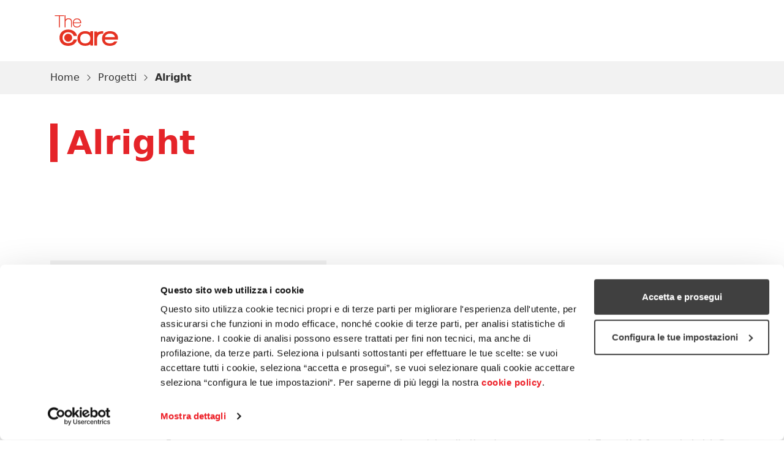

--- FILE ---
content_type: text/html; charset=UTF-8
request_url: https://thecare.actionaid.it/progetti/alright/
body_size: 48089
content:
<!doctype html>
<html lang="it-IT">
  <head>
    <meta charset="utf-8">
    <meta name="viewport" content="width=device-width, initial-scale=1">
    <script id="Cookiebot" src="https://consent.cookiebot.com/uc.js" data-cbid="00d3d358-be39-4bfa-bc51-3251d797cdd4" data-culture="it" type="text/javascript" async></script><script async src="https://www.googletagmanager.com/gtag/js?id=G-G4Z57TY0WV"></script>
                <script>function gtag(){dataLayer.push(arguments)}window.dataLayer=window.dataLayer||[],gtag("js",new Date),gtag("config","G-G4Z57TY0WV",{anonymize_ip:!0});</script><meta name='robots' content='index, follow, max-image-preview:large, max-snippet:-1, max-video-preview:-1' />

	<!-- This site is optimized with the Yoast SEO plugin v21.9.1 - https://yoast.com/wordpress/plugins/seo/ -->
	<title>Progetto Alright | AcionAid</title>
	<meta name="description" content="La riduzione delle diseguaglianze tra pari, partendo dal diritto delle bambine e dei bambini all’inclusione, al gioco, all&#039;istruzione." />
	<link rel="canonical" href="https://thecare.actionaid.it/progetti/alright/" />
	<meta property="og:locale" content="it_IT" />
	<meta property="og:type" content="article" />
	<meta property="og:title" content="Progetto Alright | AcionAid" />
	<meta property="og:description" content="La riduzione delle diseguaglianze tra pari, partendo dal diritto delle bambine e dei bambini all’inclusione, al gioco, all&#039;istruzione." />
	<meta property="og:url" content="https://thecare.actionaid.it/progetti/alright/" />
	<meta property="og:site_name" content="The Care" />
	<meta property="article:modified_time" content="2025-08-07T10:10:17+00:00" />
	<meta name="twitter:card" content="summary_large_image" />
	<meta name="twitter:label1" content="Tempo di lettura stimato" />
	<meta name="twitter:data1" content="1 minuto" />
	<script type="application/ld+json" class="yoast-schema-graph">{"@context":"https://schema.org","@graph":[{"@type":"WebPage","@id":"https://thecare.actionaid.it/progetti/alright/","url":"https://thecare.actionaid.it/progetti/alright/","name":"Progetto Alright | AcionAid","isPartOf":{"@id":"https://thecare.actionaid.it/#website"},"datePublished":"2023-12-19T09:25:51+00:00","dateModified":"2025-08-07T10:10:17+00:00","description":"La riduzione delle diseguaglianze tra pari, partendo dal diritto delle bambine e dei bambini all’inclusione, al gioco, all'istruzione.","breadcrumb":{"@id":"https://thecare.actionaid.it/progetti/alright/#breadcrumb"},"inLanguage":"it-IT","potentialAction":[{"@type":"ReadAction","target":["https://thecare.actionaid.it/progetti/alright/"]}]},{"@type":"BreadcrumbList","@id":"https://thecare.actionaid.it/progetti/alright/#breadcrumb","itemListElement":[{"@type":"ListItem","position":1,"name":"Home","item":"https://thecare.actionaid.it/"},{"@type":"ListItem","position":2,"name":"Progetti","item":"https://thecare.actionaid.it/progetti/"},{"@type":"ListItem","position":3,"name":"Alright"}]},{"@type":"WebSite","@id":"https://thecare.actionaid.it/#website","url":"https://thecare.actionaid.it/","name":"The Care","description":"","publisher":{"@id":"https://thecare.actionaid.it/#organization"},"potentialAction":[{"@type":"SearchAction","target":{"@type":"EntryPoint","urlTemplate":"https://thecare.actionaid.it/search/{search_term_string}"},"query-input":"required name=search_term_string"}],"inLanguage":"it-IT"},{"@type":"Organization","@id":"https://thecare.actionaid.it/#organization","name":"The Care","url":"https://thecare.actionaid.it/","logo":{"@type":"ImageObject","inLanguage":"it-IT","@id":"https://thecare.actionaid.it/#/schema/logo/image/","url":"/app/uploads/2023/12/The_Care_logo.svg","contentUrl":"/app/uploads/2023/12/The_Care_logo.svg","caption":"The Care"},"image":{"@id":"https://thecare.actionaid.it/#/schema/logo/image/"}}]}</script>
	<!-- / Yoast SEO plugin. -->


<style id='global-styles-inline-css'>
body{--wp--preset--color--black: var(--bs-black);--wp--preset--color--cyan-bluish-gray: #abb8c3;--wp--preset--color--white: var(--bs-white);--wp--preset--color--pale-pink: #f78da7;--wp--preset--color--vivid-red: #cf2e2e;--wp--preset--color--luminous-vivid-orange: #ff6900;--wp--preset--color--luminous-vivid-amber: #fcb900;--wp--preset--color--light-green-cyan: #7bdcb5;--wp--preset--color--vivid-green-cyan: #00d084;--wp--preset--color--pale-cyan-blue: #8ed1fc;--wp--preset--color--vivid-cyan-blue: #0693e3;--wp--preset--color--vivid-purple: #9b51e0;--wp--preset--color--primary: var(--bs-primary);--wp--preset--color--dark: var(--bs-dark);--wp--preset--color--gray-100: var(--bs-gray-100);--wp--preset--color--gray-200: var(--bs-gray-200);--wp--preset--color--gray-300: var(--bs-gray-300);--wp--preset--color--gray-400: var(--bs-gray-400);--wp--preset--color--gray-500: var(--bs-gray-500);--wp--preset--color--gray-600: var(--bs-gray-600);--wp--preset--color--gray-700: var(--bs-gray-700);--wp--preset--color--gray-800: var(--bs-gray-800);--wp--preset--color--gray-900: var(--bs-gray-900);--wp--preset--gradient--vivid-cyan-blue-to-vivid-purple: linear-gradient(135deg,rgba(6,147,227,1) 0%,rgb(155,81,224) 100%);--wp--preset--gradient--light-green-cyan-to-vivid-green-cyan: linear-gradient(135deg,rgb(122,220,180) 0%,rgb(0,208,130) 100%);--wp--preset--gradient--luminous-vivid-amber-to-luminous-vivid-orange: linear-gradient(135deg,rgba(252,185,0,1) 0%,rgba(255,105,0,1) 100%);--wp--preset--gradient--luminous-vivid-orange-to-vivid-red: linear-gradient(135deg,rgba(255,105,0,1) 0%,rgb(207,46,46) 100%);--wp--preset--gradient--very-light-gray-to-cyan-bluish-gray: linear-gradient(135deg,rgb(238,238,238) 0%,rgb(169,184,195) 100%);--wp--preset--gradient--cool-to-warm-spectrum: linear-gradient(135deg,rgb(74,234,220) 0%,rgb(151,120,209) 20%,rgb(207,42,186) 40%,rgb(238,44,130) 60%,rgb(251,105,98) 80%,rgb(254,248,76) 100%);--wp--preset--gradient--blush-light-purple: linear-gradient(135deg,rgb(255,206,236) 0%,rgb(152,150,240) 100%);--wp--preset--gradient--blush-bordeaux: linear-gradient(135deg,rgb(254,205,165) 0%,rgb(254,45,45) 50%,rgb(107,0,62) 100%);--wp--preset--gradient--luminous-dusk: linear-gradient(135deg,rgb(255,203,112) 0%,rgb(199,81,192) 50%,rgb(65,88,208) 100%);--wp--preset--gradient--pale-ocean: linear-gradient(135deg,rgb(255,245,203) 0%,rgb(182,227,212) 50%,rgb(51,167,181) 100%);--wp--preset--gradient--electric-grass: linear-gradient(135deg,rgb(202,248,128) 0%,rgb(113,206,126) 100%);--wp--preset--gradient--midnight: linear-gradient(135deg,rgb(2,3,129) 0%,rgb(40,116,252) 100%);--wp--preset--font-size--small: 13px;--wp--preset--font-size--medium: 20px;--wp--preset--font-size--large: 36px;--wp--preset--font-size--x-large: 42px;--wp--preset--font-size--font-size-1: var(--bs-font-size-1);--wp--preset--font-size--font-size-2: var(--bs-font-size-2);--wp--preset--font-size--font-size-3: var(--bs-font-size-3);--wp--preset--font-size--font-size-4: var(--bs-font-size-4);--wp--preset--font-size--font-size-5: var(--bs-font-size-5);--wp--preset--font-size--font-size-6: var(--bs-font-size-6);--wp--preset--font-size--font-size-7: var(--bs-font-size-7);--wp--preset--font-family--source-sans-3: 'Source Sans Pro', system-ui, -apple-system, 'Segoe UI', Roboto, 'Helvetica Neue', 'Noto Sans', 'Liberation Sans', Arial, sans-serif, 'Apple Color Emoji', 'Segoe UI Emoji', 'Segoe UI Symbol', 'Noto Color Emoji';--wp--preset--font-family--rubik: 'Rubik', system-ui, -apple-system, 'Segoe UI', Roboto, 'Helvetica Neue', 'Noto Sans', 'Liberation Sans', Arial, sans-serif, 'Apple Color Emoji', 'Segoe UI Emoji', 'Segoe UI Symbol', 'Noto Color Emoji';--wp--preset--spacing--20: var(--bs-spacer-2);--wp--preset--spacing--30: var(--bs-spacer-3);--wp--preset--spacing--40: var(--bs-spacer-4);--wp--preset--spacing--50: var(--bs-spacer-5);--wp--preset--spacing--60: var(--bs-spacer-6);--wp--preset--spacing--70: var(--bs-spacer-7);--wp--preset--spacing--80: 5.06rem;--wp--preset--spacing--10: var(--bs-spacer-1);--wp--preset--shadow--natural: 6px 6px 9px rgba(0, 0, 0, 0.2);--wp--preset--shadow--deep: 12px 12px 50px rgba(0, 0, 0, 0.4);--wp--preset--shadow--sharp: 6px 6px 0px rgba(0, 0, 0, 0.2);--wp--preset--shadow--outlined: 6px 6px 0px -3px rgba(255, 255, 255, 1), 6px 6px rgba(0, 0, 0, 1);--wp--preset--shadow--crisp: 6px 6px 0px rgba(0, 0, 0, 1);}body { margin: 0; }.wp-site-blocks > .alignleft { float: left; margin-right: 2em; }.wp-site-blocks > .alignright { float: right; margin-left: 2em; }.wp-site-blocks > .aligncenter { justify-content: center; margin-left: auto; margin-right: auto; }:where(.is-layout-flex){gap: 0.5em;}:where(.is-layout-grid){gap: 0.5em;}body .is-layout-flow > .alignleft{float: left;margin-inline-start: 0;margin-inline-end: 2em;}body .is-layout-flow > .alignright{float: right;margin-inline-start: 2em;margin-inline-end: 0;}body .is-layout-flow > .aligncenter{margin-left: auto !important;margin-right: auto !important;}body .is-layout-constrained > .alignleft{float: left;margin-inline-start: 0;margin-inline-end: 2em;}body .is-layout-constrained > .alignright{float: right;margin-inline-start: 2em;margin-inline-end: 0;}body .is-layout-constrained > .aligncenter{margin-left: auto !important;margin-right: auto !important;}body .is-layout-constrained > :where(:not(.alignleft):not(.alignright):not(.alignfull)){max-width: var(--wp--style--global--content-size);margin-left: auto !important;margin-right: auto !important;}body .is-layout-constrained > .alignwide{max-width: var(--wp--style--global--wide-size);}body .is-layout-flex{display: flex;}body .is-layout-flex{flex-wrap: wrap;align-items: center;}body .is-layout-flex > *{margin: 0;}body .is-layout-grid{display: grid;}body .is-layout-grid > *{margin: 0;}body{font-family: var(--wp--preset--font-family--source-sans-3);font-size: var(--bs-body-font-size);padding-top: 0px;padding-right: 0px;padding-bottom: 0px;padding-left: 0px;}a:where(:not(.wp-element-button)){text-decoration: underline;}h1{font-family: var(--wp--preset--font-family--rubik);font-size: var(--bs-font-size-1);font-weight: 700;}h2{font-family: var(--wp--preset--font-family--rubik);font-size: var(--bs-font-size-2);font-weight: 700;}h3{font-family: var(--wp--preset--font-family--rubik);font-size: var(--bs-font-size-3);font-weight: 700;}h4{font-family: var(--wp--preset--font-family--rubik);font-size: var(--bs-font-size-4);font-weight: 700;}h5{font-family: var(--wp--preset--font-family--rubik);font-size: var(--bs-font-size-5);font-weight: 700;}h6{font-family: var(--wp--preset--font-family--rubik);font-size: var(--bs-font-size-6);font-weight: 700;}.wp-element-button, .wp-block-button__link{background-color: #32373c;border-width: 0;color: #fff;font-family: inherit;font-size: inherit;line-height: inherit;padding: calc(0.667em + 2px) calc(1.333em + 2px);text-decoration: none;}.has-black-color{color: var(--wp--preset--color--black) !important;}.has-cyan-bluish-gray-color{color: var(--wp--preset--color--cyan-bluish-gray) !important;}.has-white-color{color: var(--wp--preset--color--white) !important;}.has-pale-pink-color{color: var(--wp--preset--color--pale-pink) !important;}.has-vivid-red-color{color: var(--wp--preset--color--vivid-red) !important;}.has-luminous-vivid-orange-color{color: var(--wp--preset--color--luminous-vivid-orange) !important;}.has-luminous-vivid-amber-color{color: var(--wp--preset--color--luminous-vivid-amber) !important;}.has-light-green-cyan-color{color: var(--wp--preset--color--light-green-cyan) !important;}.has-vivid-green-cyan-color{color: var(--wp--preset--color--vivid-green-cyan) !important;}.has-pale-cyan-blue-color{color: var(--wp--preset--color--pale-cyan-blue) !important;}.has-vivid-cyan-blue-color{color: var(--wp--preset--color--vivid-cyan-blue) !important;}.has-vivid-purple-color{color: var(--wp--preset--color--vivid-purple) !important;}.has-primary-color{color: var(--wp--preset--color--primary) !important;}.has-dark-color{color: var(--wp--preset--color--dark) !important;}.has-gray-100-color{color: var(--wp--preset--color--gray-100) !important;}.has-gray-200-color{color: var(--wp--preset--color--gray-200) !important;}.has-gray-300-color{color: var(--wp--preset--color--gray-300) !important;}.has-gray-400-color{color: var(--wp--preset--color--gray-400) !important;}.has-gray-500-color{color: var(--wp--preset--color--gray-500) !important;}.has-gray-600-color{color: var(--wp--preset--color--gray-600) !important;}.has-gray-700-color{color: var(--wp--preset--color--gray-700) !important;}.has-gray-800-color{color: var(--wp--preset--color--gray-800) !important;}.has-gray-900-color{color: var(--wp--preset--color--gray-900) !important;}.has-black-background-color{background-color: var(--wp--preset--color--black) !important;}.has-cyan-bluish-gray-background-color{background-color: var(--wp--preset--color--cyan-bluish-gray) !important;}.has-white-background-color{background-color: var(--wp--preset--color--white) !important;}.has-pale-pink-background-color{background-color: var(--wp--preset--color--pale-pink) !important;}.has-vivid-red-background-color{background-color: var(--wp--preset--color--vivid-red) !important;}.has-luminous-vivid-orange-background-color{background-color: var(--wp--preset--color--luminous-vivid-orange) !important;}.has-luminous-vivid-amber-background-color{background-color: var(--wp--preset--color--luminous-vivid-amber) !important;}.has-light-green-cyan-background-color{background-color: var(--wp--preset--color--light-green-cyan) !important;}.has-vivid-green-cyan-background-color{background-color: var(--wp--preset--color--vivid-green-cyan) !important;}.has-pale-cyan-blue-background-color{background-color: var(--wp--preset--color--pale-cyan-blue) !important;}.has-vivid-cyan-blue-background-color{background-color: var(--wp--preset--color--vivid-cyan-blue) !important;}.has-vivid-purple-background-color{background-color: var(--wp--preset--color--vivid-purple) !important;}.has-primary-background-color{background-color: var(--wp--preset--color--primary) !important;}.has-dark-background-color{background-color: var(--wp--preset--color--dark) !important;}.has-gray-100-background-color{background-color: var(--wp--preset--color--gray-100) !important;}.has-gray-200-background-color{background-color: var(--wp--preset--color--gray-200) !important;}.has-gray-300-background-color{background-color: var(--wp--preset--color--gray-300) !important;}.has-gray-400-background-color{background-color: var(--wp--preset--color--gray-400) !important;}.has-gray-500-background-color{background-color: var(--wp--preset--color--gray-500) !important;}.has-gray-600-background-color{background-color: var(--wp--preset--color--gray-600) !important;}.has-gray-700-background-color{background-color: var(--wp--preset--color--gray-700) !important;}.has-gray-800-background-color{background-color: var(--wp--preset--color--gray-800) !important;}.has-gray-900-background-color{background-color: var(--wp--preset--color--gray-900) !important;}.has-black-border-color{border-color: var(--wp--preset--color--black) !important;}.has-cyan-bluish-gray-border-color{border-color: var(--wp--preset--color--cyan-bluish-gray) !important;}.has-white-border-color{border-color: var(--wp--preset--color--white) !important;}.has-pale-pink-border-color{border-color: var(--wp--preset--color--pale-pink) !important;}.has-vivid-red-border-color{border-color: var(--wp--preset--color--vivid-red) !important;}.has-luminous-vivid-orange-border-color{border-color: var(--wp--preset--color--luminous-vivid-orange) !important;}.has-luminous-vivid-amber-border-color{border-color: var(--wp--preset--color--luminous-vivid-amber) !important;}.has-light-green-cyan-border-color{border-color: var(--wp--preset--color--light-green-cyan) !important;}.has-vivid-green-cyan-border-color{border-color: var(--wp--preset--color--vivid-green-cyan) !important;}.has-pale-cyan-blue-border-color{border-color: var(--wp--preset--color--pale-cyan-blue) !important;}.has-vivid-cyan-blue-border-color{border-color: var(--wp--preset--color--vivid-cyan-blue) !important;}.has-vivid-purple-border-color{border-color: var(--wp--preset--color--vivid-purple) !important;}.has-primary-border-color{border-color: var(--wp--preset--color--primary) !important;}.has-dark-border-color{border-color: var(--wp--preset--color--dark) !important;}.has-gray-100-border-color{border-color: var(--wp--preset--color--gray-100) !important;}.has-gray-200-border-color{border-color: var(--wp--preset--color--gray-200) !important;}.has-gray-300-border-color{border-color: var(--wp--preset--color--gray-300) !important;}.has-gray-400-border-color{border-color: var(--wp--preset--color--gray-400) !important;}.has-gray-500-border-color{border-color: var(--wp--preset--color--gray-500) !important;}.has-gray-600-border-color{border-color: var(--wp--preset--color--gray-600) !important;}.has-gray-700-border-color{border-color: var(--wp--preset--color--gray-700) !important;}.has-gray-800-border-color{border-color: var(--wp--preset--color--gray-800) !important;}.has-gray-900-border-color{border-color: var(--wp--preset--color--gray-900) !important;}.has-vivid-cyan-blue-to-vivid-purple-gradient-background{background: var(--wp--preset--gradient--vivid-cyan-blue-to-vivid-purple) !important;}.has-light-green-cyan-to-vivid-green-cyan-gradient-background{background: var(--wp--preset--gradient--light-green-cyan-to-vivid-green-cyan) !important;}.has-luminous-vivid-amber-to-luminous-vivid-orange-gradient-background{background: var(--wp--preset--gradient--luminous-vivid-amber-to-luminous-vivid-orange) !important;}.has-luminous-vivid-orange-to-vivid-red-gradient-background{background: var(--wp--preset--gradient--luminous-vivid-orange-to-vivid-red) !important;}.has-very-light-gray-to-cyan-bluish-gray-gradient-background{background: var(--wp--preset--gradient--very-light-gray-to-cyan-bluish-gray) !important;}.has-cool-to-warm-spectrum-gradient-background{background: var(--wp--preset--gradient--cool-to-warm-spectrum) !important;}.has-blush-light-purple-gradient-background{background: var(--wp--preset--gradient--blush-light-purple) !important;}.has-blush-bordeaux-gradient-background{background: var(--wp--preset--gradient--blush-bordeaux) !important;}.has-luminous-dusk-gradient-background{background: var(--wp--preset--gradient--luminous-dusk) !important;}.has-pale-ocean-gradient-background{background: var(--wp--preset--gradient--pale-ocean) !important;}.has-electric-grass-gradient-background{background: var(--wp--preset--gradient--electric-grass) !important;}.has-midnight-gradient-background{background: var(--wp--preset--gradient--midnight) !important;}.has-small-font-size{font-size: var(--wp--preset--font-size--small) !important;}.has-medium-font-size{font-size: var(--wp--preset--font-size--medium) !important;}.has-large-font-size{font-size: var(--wp--preset--font-size--large) !important;}.has-x-large-font-size{font-size: var(--wp--preset--font-size--x-large) !important;}.has-font-size-1-font-size{font-size: var(--wp--preset--font-size--font-size-1) !important;}.has-font-size-2-font-size{font-size: var(--wp--preset--font-size--font-size-2) !important;}.has-font-size-3-font-size{font-size: var(--wp--preset--font-size--font-size-3) !important;}.has-font-size-4-font-size{font-size: var(--wp--preset--font-size--font-size-4) !important;}.has-font-size-5-font-size{font-size: var(--wp--preset--font-size--font-size-5) !important;}.has-font-size-6-font-size{font-size: var(--wp--preset--font-size--font-size-6) !important;}.has-font-size-7-font-size{font-size: var(--wp--preset--font-size--font-size-7) !important;}.has-source-sans-3-font-family{font-family: var(--wp--preset--font-family--source-sans-3) !important;}.has-rubik-font-family{font-family: var(--wp--preset--font-family--rubik) !important;}
.wp-block-navigation a:where(:not(.wp-element-button)){color: inherit;}
:where(.wp-block-post-template.is-layout-flex){gap: 1.25em;}:where(.wp-block-post-template.is-layout-grid){gap: 1.25em;}
:where(.wp-block-columns.is-layout-flex){gap: 2em;}:where(.wp-block-columns.is-layout-grid){gap: 2em;}
.wp-block-pullquote{font-size: 1.5em;line-height: 1.6;}
</style>
<link rel='stylesheet' id='wpo_min-header-0-css' href='/app/cache/wpo-minify/1740755472/assets/wpo-minify-header-3ad919ab.min.css' media='all' />
<link rel="icon" href="/app/uploads/2023/12/cropped-favicon-actionaid-32x32.webp" sizes="32x32" />
<link rel="icon" href="/app/uploads/2023/12/cropped-favicon-actionaid-192x192.webp" sizes="192x192" />
<link rel="apple-touch-icon" href="/app/uploads/2023/12/cropped-favicon-actionaid-180x180.webp" />
<meta name="msapplication-TileImage" content="/app/uploads/2023/12/cropped-favicon-actionaid-270x270.webp" />
		<style id="wp-custom-css">
			@media (min-width: 768px){


.postid-151 .h1, .postid-151 h1 {
    font-size: 1.3rem;
	}
@media (min-width: 1200px){
.postid-151 .h1, .postid-151 h1 {
    font-size: 3rem;
	}
}

.wp-block-prlb-mappa-italia #puglia {
    fill: rgba(229, 36, 41, 0);
    fill: rgba(var(--bs-primary-rgb), var(--prlb-reg-puglia, 0));
}
	
#admin-fab {
	left: 10px;
	bottom: 4.7rem;
}

@media(min-width: 992px) {
[data-theme=overflow] .container.overflow-hidden {
        padding-bottom: calc(var(--bs-wp-prlb-section-padding-y) * 0.5)
    }
}		</style>
		  </head>

  <body class="project-template-default single single-project postid-21 wp-custom-logo wp-embed-responsive alright">
        
    <div id="app" class="container-fluid px-0">
      <a class="visually-hidden-focusable" href="#main">
    Vai al contenuto
</a>

<header id="header-navbar" class="header-navbar sticky-top bg-white">
    <div class="header-navbar__inner container d-flex flex-nowrap">
        <div class="col col-xl-auto header-navbar__left">
                            <a href="https://thecare.actionaid.it" class="d-flex align-items-center" itemprop="url">
                    <img width="172" height="34" class="img-fluid" src="/app/uploads/2023/12/The_Care_logo.svg"
                        alt="The Care" />
                    <span class="visually-hidden-focusable">The Care</span>
                </a>
                    </div>
        
        
    </div>
</header>

<main id="main" class="main">
                        <section id="breadcrumbs-wrapper" class="breadcrumbs__wrapper bg-light navbar">
        <div class="container">
            <div id="breadcrumbs" class="breadcrumbs__row"><span><span><a href="https://thecare.actionaid.it/">Home</a></span> <svg xmlns="http://www.w3.org/2000/svg" viewBox="0 0 16 16" class="" width="12" height="12"><use href="#bi-chevron-right"></use></svg> <span><a href="https://thecare.actionaid.it/progetti/">Progetti</a></span> <svg xmlns="http://www.w3.org/2000/svg" viewBox="0 0 16 16" class="" width="12" height="12"><use href="#bi-chevron-right"></use></svg> <span class="breadcrumb_last" aria-current="page">Alright</span></span></div>        </div>
    </section>


            <div class="page-header page-header--small">
                        <div class="container position-relative">
                <div class="row page-header__row align-items-end">
                    <div class="col-lg-8 page-header__title-col">
                                                <h1 class=" page-header__title">
                            <span class="format-vertical-line has-primary-color">Alright</span>
                        </h1>
                                            </div>
                </div>
            </div>
        </div>
            <article class="h-entry post-21 project type-project status-publish hentry region-lazio prj_organization-associazione-genitori-giardinieri prj_call-pop prj_thematic-inclusione-sociale prj_thematic-migrazione prj_thematic-salute prj_target-insegnanti prj_target-persone-con-background-migratorio prj_target-studenti-esse-tutte-le-fasce-deta prj_approach-formazione prj_approach-promozione-di-diritti">
    <div class="entry-content">
        
<section class="wp-block-prlb-section"><div class="wp-block-prlb-section__inner container">
<div class="wp-block-prlb-row row  justify-content-start align-items-start">
<div class="wp-block-prlb-column col-lg-5"><div class="card card--project-details bg-light mb-4 mb-lg-0">
    <div class="card-body p-5">
        <h6 class="text-primary mb-4">Associazione Genitori Giardinieri</h6>

                    <p class="mb-2">Partner:<br><span class="text-primary fw-bold text-uppercase">Associazione Genitori Giardinieri</span></p>
        
                    <p class="mb-2">
                Bando:<br>
                <span class="text-primary fw-bold text-uppercase">POP</span></p>
        
                    <p class="mb-2">
                Contributo assegnato:<br>
                <span class="text-primary fw-bold text-uppercase">
                    € 20000,00
                </span>
            </p>
        
                    <p class="mb-2">
                Tematiche:
            </p>

                            <div class="row row-cols-5 row--thematics g-2">
                                            <div 
                            class="col"
                        >
                            <img decoding="async" src="/app/uploads/2023/12/cittadinanza_attiva-ok.svg" class="no-svg img-fluid" alt="" />
                        </div>
                                            <div 
                            class="col"
                        >
                            <img decoding="async" src="/app/uploads/2023/12/disabilita-ok-01.svg" class="no-svg img-fluid" alt="" />
                        </div>
                                            <div 
                            class="col"
                        >
                            <img decoding="async" src="/app/uploads/2023/12/genere-ok-01.svg" class="no-svg img-fluid" alt="" />
                        </div>
                                            <div 
                            class="col"
                        >
                            <img decoding="async" src="/app/uploads/2023/12/giustizia_climatica-ok-01.svg" class="no-svg img-fluid" alt="" />
                        </div>
                                            <div 
                            class="col"
                        >
                            <img decoding="async" src="/app/uploads/2023/12/giustizia_economica-ok-01.svg" class="no-svg img-fluid" alt="" />
                        </div>
                                            <div 
                            class="col selected"
                        >
                            <img decoding="async" src="/app/uploads/2023/12/inclusione_sociale-ok-01.svg" class="no-svg img-fluid" alt="" />
                        </div>
                                            <div 
                            class="col selected"
                        >
                            <img decoding="async" src="/app/uploads/2023/12/migrazione-ok-01.svg" class="no-svg img-fluid" alt="" />
                        </div>
                                            <div 
                            class="col"
                        >
                            <img decoding="async" src="/app/uploads/2023/12/promozione_diritti-ok-01.svg" class="no-svg img-fluid" alt="" />
                        </div>
                                            <div 
                            class="col selected"
                        >
                            <img decoding="async" src="/app/uploads/2023/12/salute-ok-01.svg" class="no-svg img-fluid" alt="" />
                        </div>
                                            <div 
                            class="col"
                        >
                            <img decoding="async" src="/app/uploads/2023/12/sviluppo_locale-ok-01.svg" class="no-svg img-fluid" alt="" />
                        </div>
                                    </div>
            
            <p class="mt-3">
                <span class="text-primary fw-bold text-uppercase">
                    Inclusione Sociale, Migrazione, Salute
                </span>
            </p>
        
                    <p class="mb-0">
                Luogo:
            </p>

            <style>
                .wp-block-prlb-mappa-italia #lazio { fill: var(--bs-primary)!important; }
            </style>

            <div 
                class="wp-block-prlb-mappa-italia" 
            >
                <svg class="img-fluid w-100" xmlns="http://www.w3.org/2000/svg" viewBox="0 0 415.1 489.75" width="415.1" height="489.75">
<path id="valle-daosta" fill="none" stroke="#999999" stroke-linecap="round" stroke-linejoin="round" d="M14.61,58.72l1.56,1.75
	l0.81,0.49l1.07,0.22l1.14-0.02l1.05-0.2l2.15-0.88l0.98-0.61l0.46-0.16l2.62,0.28l1.11-0.39l2.06-1.52l1.04-0.45l0.73-0.09
	l0.38-0.5l0.34-0.57l0.58-0.3l3.55,0.89l0.55,0.31l0.52,0.49l0.66,0.96l0.05,0.13l0.43,0.14l0.29-0.07L39,58.5l0.34-0.04l1.68,0.61
	l0.96-0.01l0.62,0.19l0.2,0.01l0.44-0.24l0.08-0.17l-0.03-0.26l0.11-0.51l0.04-0.09l0.22,1.02l-0.24,0.08l-0.04,0.14v0.36l0.43,2.83
	l0.11,1.44l0.01,0.82l0.18,1.04l0.06,0.24l0.15,0.86l0.07,0.23l0.09,0.17l0.1,0.12l0.3,0.23l0.72,0.38l0.12,0.12l0.04,0.43
	l-0.01,0.67l-0.17,1.6v0.68l0.04,0.43l0.17,0.29l0.06,0.16l0.03,0.19l-0.24,0.65l-1.13,1.66l-3.36,1.06l-0.92,0.69l-0.28,0.16
	l-0.27,0.08l-0.36,0.05l-2.03-0.1l-0.34-0.1l-0.41-0.3l-0.15-0.08l-0.17-0.07l-3.36-0.75l-0.27,0.05l-0.32,0.1L31.8,75.9l-0.32,0.13
	l-0.3,0.07l-0.64-0.04l-0.27,0.06l-0.24,0.12l-0.7,0.66l-0.41,0.51l-0.23,0.23l-0.72,0.42l-0.12,0.1l-0.45,0.47l-0.13,0.09
	l-5.09,1.72l-0.23,0.21l-0.29,0.07l-0.42,0.02l-1.7-0.23l-0.6-0.19l-0.11-0.06l-0.09-0.09l-0.05-0.12v-0.08v-0.05l0.12-0.43
	l0.02-0.17l-0.18,0.03l-0.22,0.09l-1.48,1.64l-0.48,0.53l-0.12-0.19l-1.52-1.14l-1.59-0.9l-0.26-0.72l-0.19-2.06l-0.14-0.37
	l-0.38-0.58l-0.07-0.41l0.1-0.41l0.4-0.87l0.08-0.29l-0.21-0.74l-0.43-0.3l-1.13-0.29l-0.47-0.35L9.75,71.2l-0.46-0.18l-0.92-0.18
	l-0.94-0.71l-0.7-1.06L6.34,67l-0.03-0.27l-0.06-0.62l0.02-0.89l0.19-0.82l0.44-0.74l0.54-0.32l0.94-0.29l0.31,0.12l0.22,0.14
	l0.21,0.33l0.22-0.07l0.03-0.22L9.41,63l0.02-0.26l0.24-0.03h0.87l0.74-0.21l0.79-0.41l0.7-0.6l0.47-0.8l0.22-0.67l0.28-0.6
	l0.37-0.46L14.61,58.72z"/>
<path id="lombardia" fill="none" stroke="#999999" stroke-linecap="round" stroke-linejoin="round" d="M74.08,49.54l0.11,0.04
	l0.25,0.47l0.27,0.18l0.56,0.08l1.07-0.03l0.52,0.19l0.89,1.17l-0.51,1.18l-1,1.21l-0.61,1.41l-0.14,0.24l-0.06,0.14l0.6,0.04
	l0.54,0.19l1.99,1.07l0.24,0.19l0.22,0.32l0.35,0.79l0.6,1.08l0.29,0.66l0.2,0.65l0.06,0.87l-0.15,0.62l-0.2,0.59l-0.13,0.77
	l0.31-0.09l1.07-0.33l1.14,0.51l1.04,0.2l1.12-1.37l0.87-1.69l0.13-0.86l-0.4-0.83l-0.33-0.21l-0.76-0.15l-0.33-0.19l-0.32-0.47
	l-0.29-0.91l-0.37-0.39l-0.08-0.12l-0.02-0.13l0.02-0.13l0.08-0.12l1.14-1.06l-0.62-1.75L83.59,53l0.9-0.69l0.76-0.24l0.33-0.2
	l0.28-0.47l0.11-0.62l-0.08-1.13L86.03,49l0.65-0.97l2.53-1.71l0.02-0.04l0.25-0.48l0.16-0.58l0.2-0.5l0.38-0.28l0.41-0.2l0.41-0.38
	l0.31-0.51l0.52-1.8l1.02-2.14l0.22-1.11l-0.05-0.65l-0.47-1.79v-0.72l0.09-0.64l-0.07-0.51l-0.46-0.32l-0.34-0.68l0.27-1.24
	l0.61-1.22l0.67-0.62l1.69-0.21l0.69,0.19l0.03,0.63l0.89,0.84l0.26,0.12l0.38-0.15l0.17-0.3l0.12-0.36l0.24-0.33l0.56-0.41
	l0.27-0.06l0.11,0.31l0.21,4.85l-0.05,0.77L99,36.09l0.25,0.24l0.77,0.43l0.31,0.26l0.7,1.82l0.44,0.61l0.74,0.5l0.81,0.3l3.99,0.05
	l0.66-0.27l0.53-0.74l0.02-0.4l-0.06-0.57l0.07-0.58l0.38-0.42l0.37,0.01l0.85,0.51l0.45,0.1L111,37.7l2.32-1.19l1.52-0.27
	l0.68,0.05l0.71,0.19l0.88,0.57l0.23,0.83l0.01,1l0.23,1.1l0.51,0.69l1.37,1.23l0.36,0.85l0.03,1.14l1.15,0.02l1.47-0.55l0.97-0.62
	l0.46-0.96l-0.45-0.9l-1.44-1.47l-0.31-0.56l-0.14-0.43l0.02-0.46l0.17-0.68l0.27-0.49l0.73-0.66l0.25-0.34l0.26-1.1l-0.25-0.56
	l-0.6-0.24l-1.56-0.31l-1.03-0.4l-0.54-0.68l0.61-1.05l-0.3-0.21l-0.17-0.28l-0.08-0.37l-0.04-0.46l0.15-0.54v-1.12l0.05-0.36
	l0.3-0.45l0.75-0.75l0.29-0.39l0.43-1.65l0.15-0.38l0.33-0.18l3.3-0.96h0.9l0.55,0.45l0.07,0.58l-0.19,1.04l0.16,0.55l1.43,0.49
	l0.28,0.25l0.18,0.25l0.22,0.23l0.39,0.19l0.45,0.07l1.21-0.12l2.5,0.66l0.63-0.12l0.27-0.45l0.2,0.2l0.36,1.21l0.16,0.31l0.35,0.56
	l0.21,0.21l0.19,0.15l1.65,0.25l0.97,0.44l1.66,1.05l0.27,0.28l0.11,0.35l0.08,0.38l0.3,1.47l0.02,0.61l-0.05,0.21l-0.07,0.2
	l-0.12,0.23l-0.12,0.17l-0.35,0.38l-0.25,0.2l-0.15,0.08l-0.32,0.13l-0.4,0.04l-0.81-0.04l-0.18,0.03l-0.22,0.12l-0.61,0.56
	l-0.23,0.53l1.36,1.04l0.38,0.47l0.05,0.18l0.05,0.39l-0.01,0.2l-0.03,0.21l-0.05,0.19l0.01,0.37l0.06,0.5l0.28,1.09l0.06,0.51
	l0.01,0.36l-0.5,1.38l-0.3,0.63l-0.06,0.25l-0.05,0.33v1.28l-0.19,1.94l-0.06,0.28l-0.08,0.15l-0.09,0.14l-1.04,1.03l-0.24,0.21
	l-0.15,0.31l-0.18,0.47l-0.24,1.15l-0.15,0.5l-0.13,0.33l-0.44,0.27l-0.17,0.19l-0.17,0.3l-0.22,0.66l-0.08,0.38l-0.02,0.3
	l0.04,0.17l0.09,0.15l0.1,0.12l0.14,0.09l0.17,0.07l0.72,0.19l0.11,0.08l0.05,0.13l0.04,0.21l0.03,0.67l0.03,0.23l0.05,0.18
	l0.06,0.17l0.06,0.16l0.29,0.5l0.12,0.3l0.01,0.23l-0.05,0.2l-0.22,0.49l-0.15,0.5l-0.03,0.31l0.01,0.24l0.21,0.58l0.34,1.23
	l0.1,0.24l0.1,0.12l0.13,0.09l0.58,0.14l0.18,0.09l0.17,0.16l0.02,0.24l-0.12,0.63l0.05,0.2l0.11,0.14l0.3,0.15l0.34,0.13l0.19,0.02
	l0.17-0.01l0.16-0.06l0.14-0.08l0.47-0.46l0.14-0.08l0.18-0.04l0.85,0.05l0.39-0.04l0.16-0.05l0.15-0.09l0.11-0.13l0.08-0.14
	l0.06-0.17l0.02-0.19l0.04-0.4l0.04-0.19l0.06-0.17l0.09-0.14l0.12-0.11l0.15-0.05l0.56,0.05l0.19-0.03l0.68-0.2l0.19-0.02
	l0.19,0.03l0.17,0.06l0.44,0.25l0.17,0.04h0.2l1.12-0.2l0.31,0.01l0.13,0.02l0.5,0.19l0.64,0.36l-1.48,2.26l-0.17,0.32l-0.51,1.31
	l-0.78,1.33l-0.53,0.61l-3.53,5.37l-0.1,0.94l-0.02,1.38l0.34,3.23l-0.03,1.86l-0.08,0.08l-0.14,0.29l-0.01,0.26l0.08,0.35
	l0.16,0.54l0.4,0.53l0.01,0.02l0.9-0.24l0.52,0.05l0.07,1.02l-0.08,0.98l0.11,0.43l0.44,0.32v0.31l-0.38,0.37l-0.02,1.2l-0.31,0.46
	l0.73,0.23l0.38-0.12l0.18,0.01l0.2,0.08l0.17,0.26l0.1,0.2l0.12,0.36l0.08,0.15l0.11,0.1l0.14,0.04l0.21-0.08l0.14-0.1l0.11-0.13
	l0.18-0.27l0.12-0.12l0.14-0.05l0.27,0.08l0.34,0.22l1.09,1.08l0.17,0.29l0.2,0.46l0.08,0.14l3.39,2.64l1.18,0.46l0.27,0.15
	l0.2,0.17l0.27,0.34l0.1,0.17l0.05,0.18l-0.01,0.15l-0.03,0.12l-0.13,0.33l-0.03,0.11l-0.02,0.16l0.02,0.15l0.03,0.11l0.05,0.1
	l0.16,0.09l0.22,0.06l0.43-0.01l0.48-0.09h0.19l0.17,0.1l0.17,0.24l0.04,0.21l-0.04,0.18l-0.15,0.31l-0.06,0.16l-0.02,0.18
	l0.03,0.17l0.07,0.16l0.08,0.14l0.42,0.54l0.17,0.14l0.27,0.16l0.23,0.06l0.24-0.05l0.25-0.18l0.14-0.18l0.13-0.13l0.13-0.07l1-0.11
	l0.26-0.1l0.2-0.11l0.12-0.11l0.26-0.03l0.39,0.05l1.07,0.32l0.22,0.41l-0.51,0.39l-0.1,0.12l-0.06,0.15l-0.01,0.16l0.14,1.1
	l0.03,0.09l0.6,0.21l2.08-0.02v1.27l1.13,1.03l2.92,1.94l0.59,0.06l0.46,0.27l0.08,0.84l-1.76-0.41l-2.37-0.09l-0.16,0.06
	l-0.13,0.09l-0.1,0.14l-0.17,0.39l-0.25,0.17l-0.16,0.01l-0.63-0.24l-2.5,0.74l-0.76,0.04l-0.11-0.11l-0.29-0.39l-0.12-0.11
	l-0.13-0.09l-1.89-0.77l-0.26-0.02l-2.91,0.41l-0.1,0.08l-0.1,0.1l-0.1,0.13l-0.17,0.29l-0.16,0.14l-0.23,0.13l-1.05,0.25
	l-0.29,0.14l-0.13,0.09l-0.41,0.23l-1.11,0.39l-0.04-0.03l-0.37-0.24l-0.12-0.1l-0.28-0.2l-0.21-0.1l-3.32-0.81l-0.13-0.1
	l-0.07-0.13l0.01-0.16l0.05-0.15l0.07-0.16l0.04-0.17v-0.18l-0.05-0.17l-0.07-0.16l-0.1-0.13l-0.1-0.11l-0.48-0.4l-0.12-0.07
	l-0.43-0.04l-0.52,0.04l-0.29-0.05l-0.2-0.08l-0.11-0.09l-0.43,0.17l-0.59,1.07l-1.07,1.27l-1.09,0.84l-1.25,0.33l-1.54-0.02
	l-0.61-0.15l-0.08-0.01l-0.82-0.2l-1.2-0.65l-0.47-0.73l-0.56-1.64l-0.51-0.32l-0.7,0.12l-0.48,0.2l-0.52,0.04l-0.82-0.36l-3.6-2.31
	l-1.4-0.42l-1.41,0.16l-1.32,0.41l-1.16-0.12l-0.89-1.39l-0.62-1.55l-0.09-0.37l-0.15-0.27l-0.67-0.47l-0.15-0.25l-0.4-0.2
	l-2.46,1.02l0.25-1.09l-0.67-0.41l-0.73,0.21l0.07,0.8l0.51,0.93l-0.13,0.36l-0.52,0.01l-1.47-0.34l-0.3,0.11l0.24,0.62l0.11,0.49
	l-0.22,0.27l-0.33-0.02l-0.16-0.39l-0.28-0.4l-1.28-0.83l-0.36-0.65h-0.22l-0.02,0.23l-0.03,0.04l-0.06-0.01l-0.11,0.07l0.02,1.29
	l-1.05,0.48l-1.43-0.16l-1.13-0.6l-0.42-0.31l-0.06-0.24l-0.01-0.63l0.09-0.27l0.13-0.25l-0.03-0.2l-0.41-0.12l-0.49,0.15l-0.4,0.36
	l-0.44,0.28l-0.59-0.11l-0.42-0.71l-0.3-0.28l-0.24,0.11l-0.11,0.05l-0.13,0.36l0.05,0.42l0.13,0.44l0.06,0.46l-0.14,0.57
	l-0.34-0.11l-0.7-0.64l-0.4-0.09l-0.3-0.03l-0.75,0.12h-1.58l-0.24,0.65l-0.14,0.33l-1.08,1.79l-2.21,5.09l-0.27,0.42l-0.19,0.41
	l-0.08,0.26l-0.06,0.32l-0.03,0.53l0.03,0.3l0.07,0.22l0.08,0.14l0.22,0.23l0.12,0.1l0.3,0.16l0.64,0.28l0.26,0.18l0.1,0.12
	l0.07,0.14l0.06,0.17l0.02,0.21l0.01,0.21l-0.11,1.26l-0.51,1.02l-0.8,1.29l-0.27,0.6l-0.14,0.42l0.02,0.19l0.05,0.17l0.34,1
	l0.17,0.73l0.02,0.19l-0.04,0.22l-0.09,0.21l-0.2,0.24l-0.16,0.14l-0.26,0.08l-0.32,0.01l-0.61-0.11l-0.28-0.13l-0.17-0.15
	l-0.18-0.5l-0.08-0.14l-0.11-0.04l-0.14,0.07l-0.09,0.3v0.22l0.01,0.44l-0.02,0.2l-0.09,0.37l-0.32,0.21l-1.09-0.16l0.15-1.9
	l-0.13-0.56l-0.11-0.1l-0.15-0.22l-0.18-0.36l-0.63-1.94l-0.36-0.78l-0.15-0.25L88.84,114l-0.12-0.1l-0.14-0.08l-0.16-0.07
	l-0.79-0.13h-0.84l-0.28-0.1l-0.35-0.22l-0.56-0.61l-0.25-0.31l-0.15-0.26l-0.03-0.19l0.02-0.18l0.04-0.2l0.16-0.32l0.06-0.18v-0.31
	l-0.07-0.18l-0.11-0.14l-1.87-1.7l-0.66-0.76l-0.18-0.29l-0.08-0.25l0.08-0.41l0.01-0.27l-0.09-0.46l-0.1-0.25l-0.12-0.18
	l-0.17-0.19l-0.07-0.06l-0.24-0.16l-0.3-0.11l-1.03-0.08l-0.23-0.08l-0.24-0.12l-0.49-0.33l-0.07-0.07l-0.07-0.15l-0.05-0.14
	l-0.05-0.17l-0.03-0.18l-0.02-0.2l0.01-0.21l0.17-1.24l-0.01-0.27l-0.1-0.06l-0.96-0.23l-0.59,0.25l-2.07,1.27l-0.81,0.14h-1.32
	l-0.66-0.29l-0.41-0.04l-0.46,0.33l-0.82-0.81l-0.47-0.98l-0.85-2.32l-1.2-1.43l-0.29-0.86l-0.06-0.08l-0.23-0.43L68,96.3
	l-0.11-0.44l0.27-0.71l-0.05-0.14l-0.08-0.17l-0.2-0.16l-0.22-0.23l-0.32-0.51l-0.07-0.35l0.02-0.29l0.08-0.36l-0.06-0.18
	l-0.13-0.14l-0.17-0.11l-0.19-0.3l-0.05-0.93L66.64,91l-0.15-0.19l-0.19-0.12l-0.2-0.22l-0.06-0.21l0.01-0.18l0.05-0.12l0.21-0.33
	l0.17-0.37l0.06-0.07l0.39-0.45l0.26-0.71l0.22-0.78l0.15-0.35l0.16-0.22l0.15-0.07l0.2-0.05l0.55-0.01l1.53,0.36l0.33,0.13
	l0.13,0.09l0.12,0.11l0.18,0.28l0.17,0.29l0.55,1.24l0.18,0.18l0.26,0.19l0.63,0.2l0.27,0.04l0.19-0.04l0.08-0.12l0.05-0.17
	l0.08-0.61l0.05-0.18l0.06-0.17l0.09-0.16l0.11-0.13l0.23-0.21l0.96-0.57l0.14-0.13l0.06-0.14l-0.02-0.16l-0.08-0.13l-0.13-0.1
	l-0.43-0.25l-0.13-0.1l0.01-0.17l1.05-0.76l2.33-0.86l-0.64-0.78l-0.09-0.19l-0.88-2.4l-0.26-0.54l-0.21-0.34l-0.15-0.08l-0.69-0.25
	l-0.74-0.6l-0.22-0.29l-0.13-0.24l-0.04-0.47l-0.07-0.34l-0.2-0.53l-0.1-0.34l-0.03-0.24l0.05-0.49l-0.33-0.43l0.09-0.91l-0.05-0.23
	l-0.08-0.19l-0.93-1.12l-0.14-0.32L71.85,73l0.14-0.02l0.16,0.01l0.16-0.03l0.15-0.21l-0.03-0.21l-0.12-0.31l-0.05-0.27l-0.01-0.27
	l0.02-0.36l-0.07-0.18l-0.15-0.05l-0.35,0.06l-0.19-0.04l-0.22-0.19l-0.09-0.19l-0.01-0.2l0.11-0.4l0.05-0.29l0.01-0.48l-0.07-0.25
	l-0.11-0.17l-0.28-0.16l-0.71-0.2l-0.29-0.33l-0.38-0.59l-0.77-1.49l-0.26-0.67l-0.11-0.46l0.06-0.15l0.08-0.16l0.1-0.12l0.73-0.65
	l0.09-0.13l0.09-0.16l0.06-0.15l0.07-0.17l0.02-0.32l-0.17-1.48l-0.23-0.94l-0.09-0.77l-0.01-0.38l0.07-0.22l0.1-0.14l4.44-4.74
	l0.14-0.21l0.12-0.29l0.16-0.61l0.05-0.34v-0.29L74.08,49.54z"/>
<path id="piemonte" fill="none" stroke="#999999" stroke-linecap="round" stroke-linejoin="round" d="M43.44,57.99l0.72-0.03
	l0.09-0.95l0.38-0.73l0.5-0.4l2.47-0.56l0.34-0.11l0.25-0.2l0.43-0.57l0.03-0.11l0.34-0.75l0.06-0.1l0.19-1.43v-0.56l0.07-0.58
	l0.25-0.51l0.35-0.27l0.72-0.08l0.38-0.13l1.52-1.32l0.76-1.63l-0.1-1.85l-1.03-1.99l-0.81-0.71l-0.12-0.2l0.14-0.42l0.35-0.49
	l0.68-0.7l0.76-0.35l1.51-0.33l0.72-0.51l1.71-2.27l0.99-0.5l0.4-0.3l0.35-0.42l0.2-0.46l-0.01-0.51l-0.23-0.18l-0.13-0.21
	l0.29-0.64l0.74-0.79l0.95-0.52l1.48-0.32l0.46-0.1l1,0.18l0.48,0.69l0.14,1.14l0.02,1.53l-0.12,1.45l-0.56,2.62l-0.12,1.29
	l0.13,1.23l0.38,0.81l0.65,0.53l0.91,0.37l0.96,0.49l0.99,1.02l2.2,3.25l0.34,0.18l0.67,0.23l1.62,0.95l0.62,0.03l0.24-0.14
	l0.54-0.48l0.22-0.1l0.18,0.07l0.18,3.09v0.29l-0.05,0.34l-0.16,0.61l-0.12,0.29l-0.14,0.21l-4.44,4.74l-0.1,0.14l-0.07,0.22
	l0.01,0.38l0.09,0.77l0.23,0.94l0.17,1.48l-0.02,0.32l-0.07,0.17l-0.06,0.15l-0.09,0.16l-0.09,0.13l-0.73,0.65l-0.1,0.12l-0.08,0.16
	l-0.06,0.15l0.11,0.46l0.26,0.67l0.77,1.49l0.38,0.59l0.29,0.33l0.71,0.2l0.28,0.16l0.11,0.17l0.07,0.25l-0.01,0.48l-0.05,0.29
	l-0.11,0.4l0.01,0.2l0.09,0.19l0.22,0.19l0.19,0.04l0.35-0.06l0.15,0.05l0.07,0.18l-0.02,0.36l0.01,0.27l0.05,0.27l0.12,0.31
	l0.03,0.21l-0.15,0.21l-0.16,0.03l-0.16-0.01L71.85,73l-0.02,0.18l0.14,0.32l0.93,1.12l0.08,0.19l0.05,0.23l-0.09,0.91l0.33,0.43
	l-0.05,0.49l0.03,0.24l0.1,0.34l0.2,0.53l0.07,0.34l0.04,0.47l0.13,0.24l0.22,0.29l0.74,0.6l0.69,0.25l0.15,0.08l0.21,0.34
	l0.26,0.54l0.88,2.4l0.09,0.19l0.64,0.78l-2.33,0.86l-1.05,0.76l-0.01,0.17l0.13,0.1l0.43,0.25l0.13,0.1l0.08,0.13l0.02,0.16
	l-0.06,0.14l-0.14,0.13l-0.96,0.57l-0.23,0.21l-0.11,0.13l-0.09,0.16l-0.06,0.17l-0.05,0.18l-0.08,0.61l-0.05,0.17l-0.08,0.12
	l-0.19,0.04l-0.27-0.04l-0.63-0.2l-0.26-0.19l-0.18-0.18l-0.55-1.24l-0.17-0.29l-0.18-0.28l-0.12-0.11l-0.13-0.09l-0.33-0.13
	l-1.53-0.36l-0.55,0.01l-0.2,0.05l-0.15,0.07l-0.16,0.22l-0.15,0.35l-0.22,0.78l-0.26,0.71l-0.39,0.45l-0.06,0.07l-0.17,0.37
	l-0.21,0.33l-0.05,0.12l-0.01,0.18l0.06,0.21l0.2,0.22l0.19,0.12L66.64,91l0.08,0.28l0.05,0.93l0.19,0.3l0.17,0.11l0.13,0.14
	l0.06,0.18l-0.08,0.36l-0.02,0.29l0.07,0.35l0.32,0.51l0.22,0.23l0.2,0.16l0.08,0.17l0.05,0.14l-0.27,0.71L68,96.3l0.07,0.25
	l0.23,0.43l0.06,0.08l0.29,0.86l1.2,1.43l0.85,2.32l0.47,0.98l0.82,0.81l0.46-0.33l0.41,0.04l0.66,0.29h1.32l0.81-0.14l2.07-1.27
	l0.59-0.25l0.96,0.23l0.1,0.06l0.01,0.27l-0.17,1.24l-0.01,0.21l0.02,0.2l0.04,0.18l0.04,0.17l0.05,0.14l0.07,0.15l0.07,0.07
	l0.49,0.33l0.24,0.12l0.23,0.08l1.03,0.08l0.3,0.11l0.24,0.16l0.07,0.06l0.17,0.19l0.12,0.18l0.1,0.25l0.09,0.46l-0.01,0.27
	l-0.08,0.41l0.08,0.25l0.18,0.29l0.66,0.76l1.87,1.7l0.11,0.14l0.07,0.18v0.31l-0.06,0.18l-0.16,0.32l-0.04,0.2l-0.02,0.18
	l0.03,0.19l0.15,0.26l0.25,0.31l0.56,0.61l0.35,0.22l0.28,0.1h0.84l0.79,0.13l0.16,0.07l0.14,0.08l0.12,0.1l0.14,0.19l0.15,0.25
	l0.36,0.78l0.63,1.94l0.18,0.36l0.15,0.22l0.11,0.1l0.13,0.56l-0.15,1.9l0.06,3.35l-0.14,0.7l-0.26,0.33l-0.43,0.28l-0.33,0.15
	l-0.54,0.13h-0.21l-0.48-0.11l-0.48-0.19l-0.18-0.1l-0.14-0.12l-0.1-0.12l-0.06-0.15l-0.02-0.19l-0.03-0.42l-0.21-0.24l-0.37-0.22
	l-1.67-0.64l-0.49-0.4l-0.49-0.63l-0.49-0.32l-0.59-0.28l-0.28-0.17l-0.2-0.16l-0.31-0.51l-0.22-0.08l-0.29-0.02l-0.75,0.09
	l-0.19,0.09l-0.09,0.1l-0.05,0.11l-0.16,0.63l-0.05,0.14l-0.05,0.08l-0.38,0.42l-0.6,0.53l-0.07,0.13l-0.03,0.15l0.05,0.14
	l0.11,0.11l0.42,0.25l0.36,0.31l0.09,0.13l0.07,0.16l0.04,0.18l0.02,0.2v0.66l0.03,0.4l0.01,0.21l-0.01,0.2l-0.06,0.22l-0.12,0.21
	l-0.28,0.24l-0.21,0.05l-0.71-0.11l-0.87-0.02l-0.4,0.05l-0.26,0.1l-0.08,0.15l-0.18,0.73l-0.06,0.17l-0.08,0.15l-0.09,0.12
	l-0.12,0.12l-0.51,0.38l-0.1,0.12l-0.18,0.32l-0.33,0.46l-0.1,0.1l-0.08,0.02l-0.1-0.06l-0.08-0.13l-0.05-0.16v-0.18l0.1-0.54
	l-0.02-0.19l-0.07-0.15l-0.27-0.38l-0.16-0.3l-0.2-0.45l-0.29-0.38l-0.17-0.3l-0.13-0.31l-0.08-0.15l-0.09-0.13l-0.2-0.1l-0.28-0.09
	l-2.75-0.3l-0.38,0.01l-0.28,0.05l-0.12,0.11l-0.09,0.13l-0.12,0.34l-0.05,0.17l-0.13,0.33l-0.04,0.17l-0.01,0.16l0.05,0.16
	l0.06,0.14l0.04,0.16l-0.01,0.17l-0.06,0.16l-0.07,0.15l-0.27,0.41L68.96,128l-0.62,0.41l-3.06-0.09l-0.98,0.14l-0.36,0.17h-0.28
	l-0.25-0.06l-0.3-0.15l-0.19,0.01l-0.15,0.06l-0.5,0.38l-0.11,0.11l-0.08,0.1l-0.05,0.08l-0.06,0.15l-0.04,0.15l-0.13,0.21
	l-0.18,0.2l-0.41,0.27l-0.22,0.01l-0.16-0.07l-0.09-0.14l-0.1-0.11l-0.11-0.11l-0.3-0.14l-0.65-0.22l-0.17-0.1l-0.27-0.2l-0.34-0.31
	l-0.55-0.32l-0.26-0.2l-0.06-0.08l-0.18-0.27l-0.37-0.36l-0.47,0.11l-0.53,0.7l-0.09,0.17l-0.24,0.61l-0.16,0.54l-0.28,0.48
	l-0.11,0.32l-0.05,0.25l0.03,0.18l0.06,0.16l0.1,0.13l0.21,0.23l0.1,0.2l0.08,0.26l0.02,0.53l-0.07,0.31l-0.13,0.29l-0.25,0.39
	l-0.12,0.13l-0.12,0.11l-0.12,0.07l-0.53,0.16l-0.14,0.06l-0.17,0.21l-0.18,0.29l-0.39,0.78l-0.13,0.46l-0.09,0.52l-0.09,0.2
	l-0.12,0.14l-0.66,0.47l-0.23,0.25l-0.25,0.35l-0.21,0.26l-0.24,0.2l-0.38,0.18l-0.25,0.18l-0.09,0.18v0.18l0.09,0.12l0.13,0.1
	l0.08,0.24l0.01,0.35l-0.24,1.18l-0.04,0.33l0.01,0.19l0.04,0.18l0.03,0.25v0.33l-0.1,0.54l0.02,0.3l0.07,0.2l0.13,0.1l0.12,0.17
	l0.07,0.24v0.46l-0.05,0.25l-0.08,0.22l-0.33,0.56l-0.36,0.52l-0.23,0.18l-0.09,0.06l-0.11,0.03l-0.18,0.01l-0.34-0.07l-0.48-0.19
	l-0.35-0.06l-0.21,0.06l-0.17,0.14l-0.32,0.39l-0.12,0.26l-0.04,0.25l0.05,0.16l0.1,0.12l0.14,0.09l0.27,0.12l0.09,0.08l0.07,0.14
	l0.02,0.27l-0.04,0.15l-0.06,0.12L48.5,148l-0.25,0.05l-2.41-0.3l-0.66-0.2l-2.27-0.1l-0.94-0.18l-0.11-0.11l-0.48-0.29l-0.57-0.25
	l-0.33-0.07h-0.25l-0.14,0.07l-0.13,0.09l-0.23,0.22l-0.11,0.12l-0.26,0.44l-0.06,0.14l-0.04,0.16l-0.02,0.17l0.02,0.17l0.06,0.17
	l0.09,0.12l0.13,0.09l0.02,0.11l-0.01,0.09l-1,0.38l-0.74,0.04l-0.41-0.89l-0.77-0.77l-0.43-0.9l0.48-1.58l-1.07-0.2l-1.44,0.94
	l-1,0.08l-6.06,1.76l-1.4-0.04l-0.34-0.08l-0.32-0.32l-0.19-0.4l-0.24-0.36l-0.46-0.17l-0.91-0.16l-0.65-0.28l-3.71-2.29l-1.39-0.51
	l-2.05-1.1l-0.44-0.12l-0.47,0.04l-0.42,0.14l-0.41,0.07l-0.47-0.2l-0.32-0.37L12.76,141l-0.12-0.46l-0.22-0.48l-0.32-0.37
	l-0.69-0.51l-0.31-0.32l-0.2-0.37l-0.41-0.99l-0.27-0.48l-0.61-0.72l-0.16-0.18l-0.14-0.22l-0.13-0.45v-0.25l0.09-0.29l0.29-1.52
	l0.25-0.43l1.17-0.64l-0.91-0.77l-1.06-1.12l-0.78-1.36l-0.11-1.52l0.37-0.66l1.78-1.37l1.19-2.08l0.49-0.37l-0.4-1.04l0.14-0.55
	l0.11-0.44l0.64-0.79l0.8-0.44l0.64-0.01l1.26,0.38l0.62-0.02l-0.2-0.64l-0.37-0.69l-0.69-1.31l-0.13-0.42l-0.19-1.21l-0.39-1.07
	l0.02-0.06l0.17-0.77l0.07-0.04v-0.24l0.03-0.13l0.01-0.15l-0.08-0.29l-0.14-0.24l-0.63-0.69l-1.74-0.72l-0.61-0.05l-1.72,0.34
	l-0.65-0.17l-2.41-1.4l-1.14-0.99l-0.61-1.03l0.07-2.76l-0.22-1.41l-0.92-0.67l-1.22-0.11l-0.36-0.32l-0.42-0.72l-0.1-0.45l0.04-0.4
	l-0.05-0.34l-0.57-0.49L0,99.58l0.42-0.56l0.51-0.43l0.12-0.1l1.2-0.7l0.31-0.05l0.63,0.02l0.28-0.05l0.3-0.17l0.63-0.49l0.26-0.13
	l1.22,0.2l1.28,0.7l1.25,0.44l1.13-0.55l0.07-0.3l-0.2-0.23l-0.16-0.27l0.18-0.42l0.28-0.12l0.81-0.01l0.32-0.08l0.51-0.46l0.6-1.06
	l0.45-0.44l1.25-0.57l1.23-0.34l0.27,0.12l0.44,0.54l0.18,0.06l0.24-0.24l0.66-1.21l0.95-0.8V91.1l-0.38-0.99l-0.17-1.44l0.18-0.29
	l1.12-1.35l0.72-1.3l0.31-0.75l0.04-0.62l-0.27-0.21l-1.49-0.65l-0.47-0.36l-0.28-0.55l-0.24-0.62l-0.22-0.36l0.48-0.53l1.48-1.64
	l0.22-0.09l0.18-0.03l-0.02,0.17l-0.12,0.43v0.05v0.08l0.05,0.12l0.09,0.09l0.11,0.06l0.6,0.19l1.7,0.23l0.42-0.02l0.29-0.07
	l0.23-0.21l5.09-1.72l0.13-0.09l0.45-0.47l0.12-0.1l0.72-0.42l0.23-0.23l0.41-0.51l0.7-0.66l0.24-0.12l0.27-0.06l0.64,0.04l0.3-0.07
	l0.32-0.13l0.47-0.28l0.32-0.1l0.27-0.05l3.36,0.75l0.17,0.07l0.15,0.08l0.41,0.3l0.34,0.1l2.03,0.1l0.36-0.05l0.27-0.08l0.28-0.16
	l0.92-0.69l3.36-1.06l1.13-1.66l0.24-0.65l-0.03-0.19l-0.06-0.16l-0.17-0.29l-0.04-0.43v-0.68l0.17-1.6l0.01-0.67l-0.04-0.43
	l-0.12-0.12l-0.72-0.38l-0.3-0.23l-0.1-0.12l-0.09-0.17l-0.07-0.23l-0.15-0.86l-0.06-0.24l-0.18-1.04l-0.01-0.82l-0.11-1.44
	l-0.43-2.83v-0.36l0.04-0.14l0.24-0.08L43.44,57.99z"/>
<path id="trentino-alto-adige" fill="none" stroke="#999999" stroke-linecap="round" stroke-linejoin="round" d="
	M134.1,27.42l0.21-0.36l0.28-1.25l0.03-1.31l-0.27-0.98l-0.72-0.61l-1.49-0.16l-0.63-0.74l-0.29-0.97l0.17-0.48l0.37-0.36l0.34-0.6
	l0.08-0.72l-0.04-0.58l0.14-0.47l0.59-0.38l0.42-0.64l-0.08-0.7l-0.25-0.74l-0.06-0.76l0.75-0.91l0.21-0.33l0.13-0.46l0.18-1.64
	l1.13,0.92l1.44,0.16l3.55-0.97l0.61-0.07l0.54,0.14l2.66,1.6l0.34,0.52l-0.17,0.35l-0.77,0.63l-0.16,0.25l0.21,0.44l0.37,0.02
	l0.74-0.24l0.4,0.14l1,0.57l0.34,0.01l0.66-0.19l0.36,0.01l0.31,0.16l0.6,0.51l0.35,0.15l0.35-0.02l1.16-0.4l0.6-0.08L152,16
	l0.59,0.2l0.5-0.07l0.49-0.52l0.78-1.34l0.14-0.14l0.39-0.17l0.15-0.16l0.06-0.26l-0.04-0.53l0.03-0.19l0.66-1.57l0.36-1.8
	l0.29-0.62l2.25-2.25l0.63-0.38l2.41-0.78l2.44-0.41l1.24,0.27l1.09,0.53l1.06,0.05l1.19-1.15l0,0l0.27-0.4l0.31-0.23l0.35-0.09
	l0.61,0.15l0.23,0.14l0.2,0.19l0.18,0.24l0.29,0.18l0.32,0.06l0.33-0.06l0.33-0.18l0,0h0.01l0,0l1.01-0.3l0.83-0.08l1.79,0.37h0.02
	l0.04,0.01l0.27,0.03l0.26-0.04l0.66,0.07l1.13,0.84l0.65,0.25l0.4-0.1l0.69-0.56l0.38-0.25l1.58-0.25l1.21-0.96l1.48-0.8l1.53-0.53
	l2.49-0.12l3.53-1.85l0.59-0.11L194.33,0l0.82,0.28l-0.01,0.65l-0.01,0.7l-0.74,1.01l-2.11,1.18l-0.37,0.89l0.23,0.51l0.15,0.58
	l0.22,1.18l0.22,0.57l0.24,0.48V8.5l-0.51,0.51l0.37,0.15l0.82,0.15l0.39,0.19l0.39,0.41l0.19,0.32l0.21,0.24l0.48,0.18l1.47,0.05
	l0.55,0.38l0.32,1.12l0.01,0.62l-0.1,0.37l-0.13,0.36l-0.09,0.58l-0.01,0.66l0.08,0.35l0.2,0.2l0.34,0.23l0.72,0.28l0.73,0.1
	l0.58,0.38l0.3,1.11l0.66,1.63l1.21,1.07l1.41,0.58l0.84,0.15l-0.87,0.53l-0.44,0.39l-0.18,0.29l-0.11,0.13l-0.18,0.13l-0.67,0.36
	l-0.18,0.18l-0.07,0.19l0.04,0.36l-0.03,0.18l-0.13,0.12l-0.22,0.06l-0.39-0.05l-0.22-0.08l-0.18-0.12l-0.12-0.12l-0.14-0.09
	l-0.16-0.07l-0.24,0.03l-0.26,0.1l-0.38,0.28l-0.32,0.17l-0.38,0.13l-1.72,0.19l-0.55,0.26l-0.81,0.49l-0.2,0.06l-0.14-0.18
	l-0.08-0.39l-0.06-0.16l-0.77-1.29l-0.13-0.11l-0.16-0.07l-0.78-0.14l-0.3-0.16l-1.38-1.2l-0.16-0.02l-0.17,0.07l-0.19,0.35
	l-0.09,0.26l-0.04,0.26l-0.05,0.68l-0.07,0.42l-0.2,0.76l-0.26,0.68l-0.31,0.66l-0.46,0.58l-0.11,0.2l-0.08,0.21l-0.08,0.63
	l-0.06,0.2l-0.07,0.17l-0.08,0.15l-0.1,0.14l-0.1,0.12l-0.57,0.19l-5.36,1.08l-0.69,0.52l0.07,1.02l0.32,0.27l0.96,0.2l0.34,0.16
	l0.26,0.2l0.11,0.13l0.08,0.13l0.07,0.17v0.21l-0.06,0.24l-0.21,0.31l-0.19,0.16l-0.3,0.21l-0.25,0.21l-0.1,0.13l-0.1,0.14
	l-0.09,0.26l-0.08,0.38l-0.2,1.51l-0.07,0.18l-0.18,0.13l-0.58,0.06l-0.15,0.08l-0.67,0.47l-0.11,0.14l-0.06,0.2l0.04,0.32
	l0.07,0.22l0.09,0.18l1.29,1.47l0.18,0.27l0.07,0.15l0.07,0.17l0.01,0.26l-0.06,0.85l0.06,0.27l0.11,0.17l0.17,0.06l0.2,0.02
	l0.82-0.03l0.19,0.04l0.14,0.08l0.1,0.13l0.14,0.32l0.1,0.12l0.14,0.1l0.35,0.13l0.13,0.07l0.07,0.09l0.03,0.03l-0.24,0.85
	l-0.03,0.3l0.02,0.26l0.08,0.14l0.1,0.13l0.25,0.23l1.05,0.59l0.13,0.11l0.1,0.13l0.07,0.16l-0.02,0.19l-0.12,0.21l-0.34,0.2
	l-0.44,0.19l-0.21,0.17l-0.24,0.26l-0.76,1.12l-0.15,0.32l-0.13,0.18l-0.2,0.2L184,48.53l-1.52,0.51l-0.69,0.46l-0.35,0.1
	l-0.38,0.07l-1.94,0.02l-1.11,0.21l-0.18,0.08l-0.15,0.21l-0.13,0.41l0.04,0.57l0.05,0.31l0.14,0.39l0.01,0.21l-0.04,0.21
	l-0.17,0.26l-0.3,0.28l-0.13,0.25l-0.1,0.37l-0.13,1.3l0.14,1.01l-1.08,0.44l-0.57,0.08l-0.83-0.08l-0.36-0.12L174.08,56l-0.11-0.11
	l-0.11-0.13l-0.08-0.15l-0.21-0.64l-0.02-0.03l-0.18-0.28l-0.24-0.22l-0.13-0.1l-0.14-0.08l-0.18-0.05l-0.2-0.03l-0.43-0.01
	l-1.6,0.18l-0.32,0.13l-1.58,1.11l-0.88,0.24l-0.79,0.09l-0.18,0.11l-0.15,0.18l-0.12,0.39l-0.01,0.25l0.03,0.22l0.13,0.32
	l0.02,0.16l-0.06,0.19l-0.24,0.24l-0.2,0.24l-0.23,0.41l-0.17,0.2l-0.27,0.08l-0.17-0.06l-0.17-0.09l-0.25-0.21l-0.12-0.11
	l-0.09-0.13l-0.07-0.15l-0.1-0.11l-0.14-0.06l-0.16,0.02l-0.14,0.08l-0.12,0.11l-0.44,0.48l-0.55,0.35l-0.15,0.2l-0.13,0.3
	l-0.17,0.61l-0.27,0.65l-2,3.65l-0.06,0.17l0.02,0.26l0.1,0.37l-0.02,0.18l-0.08,0.15l-0.38,0.22l-0.14,0.11l-0.07,0.16l0.01,0.25
	l0.1,0.59l-0.01,0.18l-0.02,0.16l-1.29,2.21l-0.6,0.55l-0.62-0.04l-1.71-0.61l-0.19-0.03l-0.18,0.02l-0.35,0.09l-0.24-0.01
	l-0.27-0.06l-0.39-0.14l-0.21,0.03l-0.16,0.09l-0.46,0.69l-0.1,0.12l-0.12,0.11l-0.13,0.08l-0.15,0.04l-0.58-0.16l-0.16,0.05
	l-0.12,0.1l-0.19,0.27l-0.11,0.12l-0.14,0.09L151,70.89l-0.18-0.01l-0.24-0.2l-0.28-0.33l-0.49-0.79l-0.3-0.29l-0.25-0.14
	l-0.36,0.06l-0.14-0.1l-0.08-0.21l0.02-0.45l0.17-0.96v-0.02l0.02-0.2l0.03-0.16l0.05-0.18l0.08-0.17l0.08-0.14l0.45-0.48l0.1-0.13
	l0.04-0.21l-0.02-0.3L149.56,65l-0.06-0.32l-0.18-0.34l-0.14-0.2l-1.38-0.86l-0.64-0.36l-0.5-0.19l-0.13-0.02l-0.31-0.01l-1.12,0.2
	h-0.2l-0.17-0.04l-0.44-0.25l-0.17-0.06l-0.19-0.03l-0.19,0.02l-0.68,0.2l-0.19,0.03l-0.56-0.05l-0.15,0.05l-0.12,0.11l-0.09,0.14
	l-0.06,0.17l-0.04,0.19l-0.04,0.4l-0.02,0.19l-0.06,0.17l-0.08,0.14l-0.11,0.13l-0.15,0.09l-0.16,0.05l-0.39,0.04l-0.85-0.05
	l-0.18,0.04l-0.14,0.08l-0.47,0.46l-0.14,0.08l-0.16,0.06l-0.17,0.01l-0.19-0.02l-0.34-0.13l-0.3-0.15l-0.11-0.14l-0.05-0.2
	l0.12-0.63l-0.02-0.24l-0.17-0.16l-0.18-0.09l-0.58-0.14l-0.13-0.09l-0.1-0.12l-0.1-0.24l-0.34-1.23l-0.21-0.58l-0.01-0.24
	l0.03-0.31l0.15-0.5l0.22-0.49l0.05-0.2l-0.01-0.23l-0.12-0.3l-0.29-0.5l-0.06-0.16l-0.06-0.17l-0.05-0.18l-0.03-0.23l-0.03-0.67
	l-0.04-0.21l-0.05-0.13l-0.11-0.08l-0.72-0.19l-0.17-0.07l-0.14-0.09l-0.1-0.12l-0.09-0.15l-0.04-0.17l0.02-0.3l0.08-0.38l0.22-0.66
	l0.17-0.3l0.17-0.19l0.44-0.27l0.13-0.33l0.15-0.5l0.24-1.15l0.18-0.47l0.15-0.31l0.24-0.21l1.04-1.03l0.09-0.14l0.08-0.15
	l0.06-0.28l0.19-1.94v-1.28l0.05-0.33l0.06-0.25l0.3-0.63l0.5-1.38l-0.01-0.36l-0.06-0.51l-0.28-1.1l-0.06-0.5l-0.01-0.36l0.05-0.19
	l0.03-0.21l0.01-0.2l-0.05-0.39l-0.05-0.18l-0.38-0.47l-1.36-1.04l0.23-0.53l0.61-0.56l0.22-0.12l0.18-0.03l0.81,0.04l0.4-0.04
	l0.32-0.13l0.15-0.08l0.25-0.2l0.35-0.38l0.12-0.17l0.12-0.23l0.07-0.2l0.05-0.21l-0.02-0.61l-0.3-1.47l-0.08-0.38l-0.11-0.35
	l-0.27-0.28l-1.66-1.05l-0.97-0.44l-1.65-0.25l-0.19-0.15l-0.21-0.21l-0.35-0.56l-0.16-0.31l-0.36-1.21L134.1,27.42z"/>
<path id="liguria" fill="none" stroke="#999999" stroke-linecap="round" stroke-linejoin="round" d="M31.34,163.57l-0.68-2.32
	l-0.17-1.22l0.54-1l1.51-1.67l0.7-1.13l1.81-1.52l0.77-0.87l0.27-0.56l0.29-1.09l0.22-0.59l0.39-0.43l0.5-0.39l0.39-0.52l0.07-0.84
	l-0.14-0.29l0.74-0.04l1-0.38l0.01-0.09l-0.02-0.11l-0.13-0.09l-0.09-0.12l-0.06-0.17l-0.02-0.17l0.02-0.17l0.04-0.16l0.06-0.14
	l0.26-0.44l0.11-0.12l0.23-0.22l0.13-0.09l0.14-0.07h0.25l0.33,0.07l0.57,0.25l0.48,0.29l0.11,0.11l0.94,0.18l2.27,0.1l0.66,0.2
	l2.41,0.3L48.5,148l0.19-0.1l0.06-0.12l0.04-0.15l-0.02-0.27l-0.07-0.14l-0.09-0.08l-0.27-0.12l-0.14-0.09l-0.1-0.12l-0.05-0.16
	l0.04-0.25l0.12-0.26l0.32-0.39l0.17-0.14l0.21-0.06l0.35,0.06l0.48,0.19l0.34,0.07l0.18-0.01l0.11-0.03l0.09-0.06l0.23-0.18
	l0.36-0.52l0.33-0.56l0.08-0.22l0.05-0.25v-0.46l-0.07-0.24l-0.12-0.17l-0.13-0.1l-0.07-0.2l-0.02-0.3l0.1-0.54v-0.33l-0.03-0.25
	l-0.04-0.18l-0.01-0.19l0.04-0.33l0.24-1.18l-0.01-0.35l-0.08-0.24l-0.13-0.1l-0.09-0.12v-0.18l0.09-0.18l0.25-0.18l0.38-0.18
	l0.24-0.2l0.21-0.26l0.25-0.35l0.23-0.25l0.66-0.46l0.12-0.15l0.09-0.2l0.09-0.52l0.13-0.46l0.39-0.78l0.18-0.29l0.17-0.21
	l0.14-0.06l0.53-0.16l0.12-0.07l0.12-0.11l0.12-0.13l0.25-0.39l0.13-0.29l0.07-0.31l-0.02-0.53l-0.08-0.26l-0.1-0.2l-0.21-0.23
	l-0.1-0.13l-0.06-0.16l-0.03-0.18l0.05-0.25l0.11-0.32l0.28-0.48l0.16-0.54l0.24-0.61l0.09-0.17l0.53-0.7l0.47-0.11l0.37,0.36
	l0.18,0.27l0.06,0.08l0.26,0.2l0.55,0.32l0.34,0.31l0.27,0.2l0.17,0.1l0.65,0.22l0.3,0.14l0.11,0.11l0.1,0.11l0.09,0.14l0.16,0.07
	l0.22-0.01l0.41-0.27l0.18-0.2l0.13-0.21l0.04-0.15l0.06-0.15l0.05-0.08l0.08-0.1l0.11-0.11l0.5-0.38l0.15-0.06l0.19-0.01l0.3,0.15
	l0.25,0.06h0.28l0.36-0.17l0.98-0.14l3.06,0.09l0.62-0.41l0.26-0.31l0.27-0.41l0.07-0.15l0.06-0.16l0.01-0.17l-0.04-0.16l-0.06-0.14
	l-0.05-0.16l0.01-0.16l0.04-0.17l0.13-0.33l0.05-0.17l0.12-0.34l0.09-0.13l0.12-0.11l0.28-0.05l0.38-0.01l2.75,0.3l0.28,0.09
	l0.2,0.1l0.09,0.13l0.08,0.15l0.13,0.31l0.17,0.3l0.29,0.38l0.2,0.45l0.16,0.3l0.27,0.38l0.07,0.15l0.02,0.19l-0.1,0.54v0.18
	l0.05,0.16l0.08,0.13l0.1,0.06l0.08-0.02l0.1-0.1l0.33-0.46l0.18-0.32l0.1-0.12l0.51-0.38l0.12-0.12l0.09-0.12l0.08-0.15l0.06-0.17
	l0.18-0.73l0.08-0.15l0.26-0.1l0.4-0.05l0.87,0.02l0.71,0.11l0.21-0.05l0.28-0.24l0.12-0.21l0.06-0.22l0.01-0.2l-0.01-0.21
	l-0.03-0.4v-0.66l-0.02-0.2l-0.04-0.18l-0.07-0.16l-0.09-0.13l-0.36-0.31l-0.42-0.25l-0.11-0.11l-0.05-0.14l0.03-0.15l0.07-0.13
	l0.6-0.53l0.38-0.42l0.05-0.08l0.05-0.14l0.16-0.63l0.05-0.11l0.09-0.1l0.19-0.09l0.75-0.09l0.29,0.02l0.22,0.08l0.31,0.51l0.2,0.16
	l0.28,0.17l0.59,0.28l0.49,0.32l0.49,0.63l0.49,0.4l1.67,0.64l0.37,0.22l0.21,0.24l0.03,0.42l0.02,0.19l0.06,0.15l0.1,0.12
	l0.14,0.12l0.18,0.1l0.48,0.19l0.48,0.11h0.21l0.54-0.13l0.33-0.15l0.43-0.28l0.26-0.33l0.14-0.7l0.41-0.21l0.35-0.11l0.21,0.01
	l0.23,0.1l0.27,0.25l0.28,0.34l0.17,0.07l0.19,0.02l0.29-0.1l0.36-0.19l0.28,0.03l0.4,0.16l1.41,0.92l0.11,0.1l0.22,0.1l0.3,0.06
	l0.61,0.01l0.3-0.08l0.2-0.1l0.27-0.41l0.11-0.1l0.16-0.01l0.22,0.1l0.39,0.6l0.23,0.23l0.31,0.18l1.37,0.51l0.36,0.39l0.03,0.19
	l0.13,1.07l-0.05,0.86l-0.09,0.29l-0.15,0.34l-0.37,0.61l-0.25,0.24l-0.21,0.15l-0.16,0.06l-0.12,0.1l-0.08,0.15l-0.06,0.16
	l-0.32,1.47l-0.12,0.38l-0.05,0.24l-0.03,0.29l0.07,0.27l0.08,0.13l0.46,0.02l0.8-0.06l0.38-0.15l0.14-0.07l0.15-0.11l0.16-0.15
	l0.19-0.27l0.23-0.06l0.82,0.05l0.71-0.06l0.49,0.11l0.72-0.06l0.26,0.05l1.85,1.03l0.15,0.19l0.15,0.29l0.2,0.64l0.27,0.66
	l0.56,0.58l0.93,1.36l1.23,1.18l3,2.09l0.3,0.26l0.2,0.23l0.05,0.16l0.02,0.18v0.21l-0.02,0.21l-0.01,0.2l0.01,0.2l0.2,0.91
	l0.02,0.19v0.2l-0.06,0.41l0.02,0.25l0.1,0.12l0.14,0.01l0.11-0.09l0.1-0.13l0.3-0.6l0.16-0.09h0.2l0.4,0.22l0.15,0.2l0.06,0.22
	l-0.05,0.17l-0.24,0.48l-0.06,0.18l-0.04,0.26l0.06,0.12l0.07,0.07l0.34,0.06l0.34,0.01l0.64-0.09h0.24l0.3,0.05l0.49,0.21
	l0.25,0.16l0.16,0.17l0.05,0.15l0.01,0.19l-0.02,0.19l-0.01,0.25l0.03,0.29l0.14,0.45l0.15,0.2l0.16,0.12l0.24-0.02l0.28-0.09
	l0.26,0.03l0.34,0.13l0.65,0.45l0.27,0.26l0.13,0.25l-0.01,0.18l-0.07,0.16l-0.08,0.14l-0.31,0.42l-0.25,0.46l-0.11,0.26l-0.09,0.26
	l-0.06,0.24l-0.01,0.06v0.01l-0.47-0.14l-0.57-0.29l-0.35-0.08l-0.15,0.21l-0.12,0.27l-0.28,0.2l-0.35,0.05l-0.32-0.19l-0.55-0.57
	l-1.16-0.95l-0.57-0.63l-0.39,0.25l-1.12-1.01l-0.64,0.07l0.24,0.36l-0.16,0.08l-0.16,0.15l-0.16,0.1l0.17,0.39l0.22,0.3l0.26,0.19
	l0.33,0.11v0.3l-0.21,0.15l-0.09,0.14l-0.2,0.4l0.46,0.28l-0.14,0.25l-0.35-0.05l-0.21-0.64l-0.23-0.38l-1.67-0.78l-1.77-1.65
	l-0.39-0.21l-0.95-0.91l-0.35-0.21l-1.02-0.07l-0.43-0.12l-0.34-0.17l-1.22-1.43l-0.22-0.06l-0.24-0.62l-0.57-0.41l-1.58-0.74
	l-0.42-0.32l-0.33-0.44l-0.18-0.63l-0.42,0.2l-0.65,0.1l-0.59-0.09l-0.27-0.37l-0.23-0.47l-1.67-0.73l-0.24-1.1l-3.66-2.04
	l-1.11-0.85l-0.34,0.47l-0.25,0.52l-0.14,0.61l0.03,0.76l-1.59-0.63l-0.64-0.5l0.07-0.56l-0.65-1.14l-0.97-0.51l-3.52-0.65
	l-1.68-0.61l-1.02-0.58l-0.32,0.13l-1.6-0.04l-0.81-0.18l-0.26-0.18l-0.38-0.55l-2.25-0.18l-0.88,0.16l-0.43,0.24l-1.01,0.84
	l-0.36,0.42l-0.24,0.17h-0.27l-0.28-0.05l-0.27,0.05l-0.85,0.62l-1.28,0.93l-0.6,0.11l-0.41,0.17l-0.86,0.83l-2.58,1.74l-0.75,0.99
	l0.18,0.95l-0.36,0.55l-0.1,0.27l-0.04,0.35l-0.11,0.12l-0.52,0.35l-0.19,0.18l-0.19,0.58l0.07,0.54l-0.01,0.51l-0.47,0.54
	l-0.88,0.43l-1.95,0.63l-1,0.6l-0.53,0.46l-0.45,0.5l-0.82,1.21l-0.11,0.35l0.05,0.77l-0.05,0.38l-0.21,0.75l-0.26,0.58l-1.65,1.86
	L54,154.34l0.53,1v0.29l-0.81,0.19l-0.5,0.59l-0.52,0.62l-0.91,0.38l-0.27,0.22l-0.21,0.27l-0.09,0.24l-0.18,0.39l-0.42,0.22
	l-0.84,0.22l-2.5,1.67l-6.06,1.5l-1.72,1.14l-1.45,0.34h-4.28l-0.97,0.33h-0.46l-0.27-0.22l-0.36-0.15L31.34,163.57z"/>
<path id="emilia-romagna" fill="none" stroke="#999999" stroke-linecap="round" stroke-linejoin="round" d="M205.13,155.22
	l-0.05-0.39l-0.24-0.46l-1.01,0.17l-0.91,0.47l-0.2,0.1l-0.17,0.17l-0.19,0.2l-0.54,0.54l-0.35,1.16l0.15,0.32l0.34,0.71l0.75,0.39
	l0.05,0.21l0.02,0.21l-0.02,0.21l-0.08,0.19l-0.11,0.13l-0.13,0.08l-0.15,0.02l-0.14-0.02l-0.14-0.09l-0.21-0.26l-0.12-0.11
	l-0.14-0.02l-0.12,0.05l-0.24,0.17l-0.6,0.23l-0.3,0.22l-0.1,0.3l-0.1,0.81l-0.37,0.92l-0.47,0.68l-0.57,0.52l-0.7,0.4l0.11,0.32
	l0.05,0.29l-0.03,0.3l-0.1,0.34l-0.11-0.06l-0.16-0.06l-0.18-0.02l-0.17,0.02l-0.15,0.07l-0.33,0.33l-0.15,0.06l-0.18,0.02
	l-0.74-0.14l-0.19,0.01l-0.15,0.05l-0.14,0.09l-0.11,0.11l-0.35,0.54l-0.11,0.11l-0.13,0.09l-0.16,0.03l-0.18-0.02l-0.16-0.06
	l-0.15-0.1l-0.45-0.43l-0.25-0.19l-0.33-0.14l-0.37-0.08h-0.2l-0.37,0.06l-0.43,0.18l-0.77,0.24l-0.43-0.01l-3.46-0.91l-0.5-0.38
	l-0.64-0.69l-0.59-0.39l-1.18-0.58l-0.33-0.09l-1.6-0.17l-0.34-0.08l-0.24-0.09l-0.13-0.1l-0.41-0.47l-0.27-0.4l-0.17-0.14
	l-1.82-1.03l-0.41-0.34l-0.15-0.17l-0.26-0.27l-0.02-1.68l-0.08-0.22l-0.16-0.26l-0.21-0.1l-0.27-0.15l-0.08-0.19l-0.01-0.24
	l0.07-0.68l-0.06-0.22l-0.08-0.17l-0.81-0.72l-0.23-0.28l-0.09-0.22l-0.02-0.2l0.02-0.22l0.01-0.64l0.05-0.24l0.11-0.16l0.17-0.04
	l0.59-0.06l0.14-0.07l0.12-0.11l0.36-0.56l0.09-0.2l0.19-0.52l0.59-0.83l0.1-0.23l0.1-0.32l0.16-0.68l0.28-0.62l0.13-0.22l0.17-0.42
	l0.01-0.24l-0.06-0.17l-0.15-0.08l-0.18-0.04l-0.16-0.01l-0.31,0.05h-0.1l-0.97,0.06l-0.45,0.13l-0.88,0.43l-0.33,0.07l-0.35-0.02
	l-1.08-0.26l-0.34-0.13l-0.19-0.14l0.01-0.16l0.06-0.16l0.11-0.13l0.43-0.42l0.11-0.13l0.07-0.14l-0.05-0.22l-0.18-0.28l-0.55-0.39
	l-0.33-0.13l-0.25-0.02l-0.14,0.09l-0.11,0.11l-0.09,0.14l-0.2,0.12l-0.18,0.08l-0.87,0.02l-0.31,0.01l-0.74-0.22l-0.4-0.37
	l-1.23-1.47l-0.19-0.36l-0.14-0.4l-0.15-0.2l-0.12-0.14l-0.47-0.25l-0.22-0.07l-0.34-0.06l-0.21,0.03l-0.16,0.09l-0.09,0.12
	l-0.09,0.14l-0.29,0.61l-0.09,0.13l-0.21,0.09l-0.32,0.06h-0.65l-0.27,0.1l-0.15,0.14l-0.05,0.12l-0.05,0.1l-0.17,0.24l-1.08,1.14
	l-0.34,0.12l-2.71,0.47l-0.12,0.1l-0.08,0.14l-0.05,0.16l0.01,0.18l0.04,0.15l0.08,0.15l0.1,0.11l0.12,0.11l0.29,0.16l1.14,0.47
	l0.15,0.09l0.12,0.11l0.04,0.14l-0.07,0.19l-0.29,0.25l-0.58,0.21h-0.54l-0.48-0.1l-0.09-0.01l-5.2,0.61l-0.24,0.03l-1.16-0.6
	l-0.12-0.18l-0.12-0.23l0.05-0.18l0.09-0.15l0.24-0.26l0.11-0.16l0.07-0.27l-0.08-0.17l-0.18-0.13l-0.19-0.05l-0.16-0.01l-0.31,0.05
	l-0.05,0.13l-0.04,0.17l-0.02,0.17l-0.04,0.13l-0.04,0.08l-0.08,0.11l-0.33,0.32l-0.1,0.13l-0.31,0.59l-1.35,1.66l-0.14,0.01
	l-0.15-0.04l-0.6-0.3l-0.26-0.18l-0.31-0.36l-0.16-0.12l-0.73-0.3l-0.17-0.1l-0.11-0.11l-0.09-0.13l-0.36-0.32l-0.66-0.26l-0.5-0.2
	l-2.35-1.79l-0.93-0.36l-2,0.2l-0.15,0.05l-0.33,0.16l-0.12,0.09l-0.09,0.12l-0.08,0.14l-0.19,0.48l-0.18,0.27l-0.23,0.25
	l-0.99,0.12l-0.41-0.11l-1.68-1.45l-0.24-0.33l-1.09-1.2l-0.08-0.14l-0.07-0.15l-0.04-0.17l-0.03-0.19l-0.04-0.64l-0.18-0.54
	l-1.91-0.33l-0.57-0.22l-0.11-0.11l-0.9-1.24l-0.42-0.41l-0.28-0.14l-1.91-0.36h-0.29l-0.85,0.5l-0.33,0.07l-0.17,0.04l-0.69-0.57
	l-0.41-0.54l-0.1-0.19l-0.36-0.86l-0.18-0.2l-0.18-0.12l-0.2-0.03l-0.66-0.25l-1.17-0.75l-0.49-0.31l-1.26-0.03l-0.45-0.16
	l-0.43-0.45l-0.2-0.25l-0.08-0.13l-2.13-1.82l-0.22-0.31l0.01-0.16l0.06-0.16l0.12-0.11l0.34-0.19l0.06-0.13l0.01-0.21l-0.13-0.41
	l-0.14-0.2l-0.15-0.15l-1.9-1.09l-1.35-0.44l-1.06-0.17h-0.26l-0.22,0.04l-0.31,0.13l-0.28,0.16l-0.53,0.57l-0.64,0.94l-0.84,0.96
	l-0.55,0.79l-0.08,0.15l-0.07,0.16l-0.14,0.53l-0.08,0.14l-0.13,0.1l-0.14,0.08l-0.97,0.35l-0.57,0.1l-0.14,0.08l-0.14,0.09
	l-0.09,0.14l-0.06,0.16l-0.01,0.15l0.1,0.29l-0.56-0.58l-0.27-0.66l-0.2-0.64l-0.15-0.29l-0.15-0.19l-1.85-1.03l-0.26-0.05
	l-0.72,0.06l-0.49-0.1l-0.71,0.05l-0.82-0.05l-0.23,0.06l-0.19,0.27l-0.16,0.15l-0.15,0.11l-0.14,0.07l-0.38,0.15l-0.8,0.06
	l-0.46-0.02l-0.08-0.13l-0.07-0.27l0.03-0.29l0.05-0.24l0.12-0.38l0.32-1.47l0.06-0.16l0.08-0.15l0.12-0.1l0.16-0.06l0.21-0.15
	l0.25-0.24l0.37-0.61l0.15-0.34l0.09-0.29l0.05-0.86l-0.13-1.07l-0.03-0.19l-0.36-0.39l-1.37-0.51l-0.31-0.18l-0.23-0.23l-0.39-0.6
	l-0.22-0.1l-0.16,0.01l-0.11,0.1l-0.27,0.41l-0.2,0.1l-0.3,0.08l-0.61-0.01l-0.3-0.06l-0.22-0.1l-0.11-0.1l-1.41-0.92l-0.4-0.16
	l-0.28-0.03L93,124.02l-0.29,0.1l-0.19-0.02l-0.17-0.07l-0.28-0.34l-0.27-0.25l-0.23-0.1l-0.21-0.01l-0.35,0.11l-0.41,0.21
	l-0.06-3.35l1.09,0.16l0.32-0.21l0.09-0.37l0.02-0.2l-0.01-0.44v-0.22l0.09-0.3l0.14-0.07l0.11,0.04l0.08,0.14l0.18,0.5l0.17,0.15
	l0.28,0.13l0.61,0.11l0.32-0.01l0.26-0.08l0.16-0.14l0.2-0.24l0.09-0.21l0.04-0.22l-0.02-0.19l-0.17-0.73l-0.34-1l-0.05-0.17
	l-0.02-0.19l0.14-0.42l0.27-0.6l0.8-1.29l0.51-1.02l0.11-1.26L96,111.74l-0.02-0.21l-0.06-0.17l-0.07-0.14l-0.1-0.12l-0.26-0.18
	l-0.64-0.28l-0.3-0.16l-0.12-0.1l-0.22-0.23l-0.08-0.14l-0.07-0.22l-0.03-0.3l0.03-0.53l0.06-0.32l0.08-0.26l0.19-0.41l0.27-0.42
	l2.21-5.09l1.08-1.79l0.14-0.33l0.24-0.65h1.58l0.75-0.12l0.3,0.03l0.4,0.09l0.7,0.64l0.34,0.11l0.14-0.57l-0.06-0.46l-0.13-0.44
	l-0.05-0.42l0.13-0.36l0.11-0.05l0.24-0.11l0.3,0.28l0.42,0.71l0.59,0.11l0.44-0.28l0.4-0.36l0.49-0.15l0.41,0.12l0.03,0.2
	l-0.13,0.25l-0.09,0.27l0.01,0.63l0.06,0.24l0.42,0.31l1.13,0.6l1.43,0.16l1.05-0.48l-0.02-1.29l0.11-0.07l0.06,0.01l0.03-0.04
	l0.02-0.23h0.22l0.36,0.65l1.28,0.83l0.28,0.4l0.16,0.39l0.33,0.02l0.22-0.27l-0.11-0.49l-0.24-0.62l0.3-0.11l1.47,0.34l0.52-0.01
	l0.13-0.36l-0.51-0.93l-0.07-0.8l0.73-0.21l0.67,0.41l-0.25,1.09l2.46-1.02l0.4,0.2l0.15,0.25l0.67,0.47l0.15,0.27l0.09,0.37
	l0.62,1.55l0.89,1.39l1.16,0.12l1.32-0.41l1.41-0.16l1.4,0.42l3.6,2.31l0.82,0.36l0.52-0.04l0.48-0.2l0.7-0.12l0.51,0.32l0.56,1.64
	l0.47,0.73l1.2,0.65l0.82,0.2l0.08,0.01l0.61,0.15l1.54,0.02l1.25-0.33l1.09-0.84l1.07-1.27l0.59-1.07l0.43-0.17l0.11,0.09l0.2,0.08
	l0.29,0.05l0.52-0.04l0.43,0.04l0.12,0.07l0.48,0.4l0.1,0.11l0.1,0.13l0.07,0.16l0.05,0.17v0.18l-0.04,0.17l-0.07,0.16l-0.05,0.15
	l-0.01,0.16l0.07,0.13l0.13,0.1l3.32,0.81l0.21,0.1l0.28,0.2l0.12,0.1l0.37,0.24l0.04,0.03l1.11-0.39l0.41-0.23l0.13-0.09l0.29-0.14
	l1.05-0.25l0.23-0.13l0.16-0.14l0.17-0.29l0.1-0.13l0.1-0.1l0.1-0.08l2.91-0.41l0.26,0.02l1.89,0.77l0.13,0.09l0.12,0.11l0.29,0.39
	l0.11,0.11l0.76-0.04l2.5-0.74l0.63,0.24l0.16-0.01l0.25-0.17l0.17-0.39l0.1-0.14l0.13-0.09l0.16-0.06l2.37,0.09l1.76,0.41l0.37,0.6
	l0.62,0.01l1.35-0.3l0.73,0.05l0.53,0.13l1,0.52l1.84,1.5l0.56,0.18l0.63-0.15l0.47-0.38l0.82-0.81l1.42-0.47l0.61-0.32l0.11-0.55
	l0.3-0.35l0.31-0.22l0.4-0.11l0.55-0.03l0.14-0.1l0.2-0.46l0.14-0.11h0.84l1.68-0.38l0.88,0.2l0.54,0.04l0.44,0.1h0.26l1.31-0.32
	l0.35-0.03l0.27,0.02l0.16,0.06l3.37,0.66l0.59,0.28l0.4,0.29l0.1,0.12l0.08,0.15l0.15,0.49l0.13,0.17l0.21,0.16l0.46,0.17
	l0.29,0.01l0.23-0.07l0.24-0.13l0.16,0.02l0.58,0.27l1.12,0.26l0.24-0.01l0.09-0.06l0.09-0.08l0.12-0.08l0.23-0.09l0.92-0.19h0.32
	l0.23,0.05l0.11,0.11l0.08,0.14l0.06,0.14l-0.01,0.16l-0.05,0.15l-0.17,0.28L198,109l-0.05,0.18l-0.01,0.2l0.02,0.18l0.09,0.55
	l0.04,0.52l0.07,0.37l0.04,0.17l0.06,0.17l0.15,0.16l0.24,0.14l0.78,0.27l0.21,0.11l0.12,0.11l0.1,0.12l0.09,0.14l0.06,0.16
	l0.02,0.19l0.01,0.42l0.02,0.19l0.07,0.15l0.09,0.13l0.47,0.43l1.04,0.77l0.01,0.01l-0.61,0.06l-0.64-0.59l-0.37-0.55l-0.9-0.89
	l-0.63-0.46l-0.37-0.02l-0.9,0.82v0.3h0.47l-0.92,3.4l-0.24,1.94l0.21,2.12l0.46,1.58l0.13,0.31l0.19,0.46l0.29,0.33l0.09,0.54
	l-0.21,3.46l0.13,2.16l1.06,4.9l0.14,1.27l0.1,0.36l0.16,0.29l0.47,0.66l0.11,0.23l0.07,1.04l0.21,0.98l0.65,1.82l0.58,1.08
	l0.15,0.28l0.95,1.32l1.42,1.42l0.73,1.31l1.12,1.2l1.27,1.03l0.93,0.38l1.99,2.69l1.03,1.06l1.07,0.85l0.65,0.37l1.52,0.51
	l-0.01,0.06l-0.12,0.48l-0.38,1.09l-0.07,0.38l-0.02,0.21v0.2l0.02,0.19l0.04,0.17l0.11,0.31l0.03,0.17l-0.01,0.18l-0.05,0.17
	l-0.34,0.77l-0.09,0.14l-0.11,0.11l-0.13,0.1l-0.72,0.35l-0.14,0.09l-0.11,0.12l-0.09,0.14l-0.08,0.14l-0.13,0.32l-0.08,0.15
	l-0.1,0.12l-0.17,0.09l-0.22,0.03h-1.24l-0.21-0.05l-0.19-0.14l-0.2-0.33l-0.08-0.24l-0.2-0.7l-0.15-0.3l-0.27-0.41l-0.15-0.28
	l-0.12-0.1l-0.16-0.04l-0.28,0.13l-0.13,0.16l-0.09,0.19l-0.06,0.17l-0.07,0.15l-0.09,0.13l-0.12,0.09l-0.15-0.01l-0.14-0.13
	l-0.11-0.34l-0.02-0.25l0.02-0.22v-0.19l-0.19-0.23l-0.17-0.17l-1.42-0.8l-0.47-0.28l0.25-0.48l0.04-0.48l0.03-0.35L205.13,155.22z"
	/>
<path id="marche" fill="none" stroke="#999999" stroke-linecap="round" stroke-linejoin="round" d="M204.69,157.24l0.06-0.12
	l0.09-0.1l0.03-0.07l0.47,0.28l1.42,0.8l0.17,0.17l0.19,0.23v0.19l-0.02,0.22l0.02,0.25l0.11,0.34l0.14,0.13l0.15,0.01l0.12-0.09
	l0.09-0.13l0.07-0.16l0.06-0.16l0.09-0.19l0.13-0.16l0.28-0.13l0.16,0.04l0.12,0.1l0.15,0.28l0.27,0.41l0.15,0.3l0.2,0.7l0.08,0.24
	l0.2,0.33l0.19,0.14l0.21,0.05h1.24l0.22-0.03l0.17-0.09l0.1-0.12l0.08-0.15l0.13-0.32l0.08-0.14l0.09-0.14l0.11-0.12l0.14-0.09
	l0.72-0.35l0.13-0.1l0.11-0.11l0.09-0.14l0.34-0.77l0.05-0.17l0.01-0.18l-0.03-0.17l-0.11-0.31l-0.04-0.17l-0.02-0.19v-0.2
	l0.02-0.21l0.07-0.38l0.38-1.09l0.12-0.48l0.01-0.06l0.08,0.03l1.67,0.24l0.66,0.4l1.36,1.13l2.33,0.94l0.34,0.54l0.3,0.34
	l8.01,7.06l2.65,2.33l4.07,2.54l0.69,0.28l0.34,0.43l1.64,0.57l0.93,0.57l0.34-0.21l0.26-0.35l0.2-0.19l0.09-0.05l0.08-0.1l0.11-0.1
	l0.2-0.05l0.21,0.1l0.1,0.22l0.07,0.21l0.11,0.1l0.66,0.36l0.51,0.79l0.4,0.79l0.33,0.36l0.67,0.16l0.61,0.43l0.31,0.64l-0.26,0.77
	l1.05,2.69l3.41,8.77l0.53,1.37l0.55,0.96l0.15,0.34l0.22,1.72l0.15,0.4l0.41,0.67l1.12,2.43l0.48,1.69l0.17,1.17l0.42,2.86
	l1.39,5.03l-0.59,0.07l-2.49,0.62l-1.96,0.88l-0.72,0.23l-0.52-0.04l-0.21,0.08l-0.22,0.14l-0.31,0.35l-0.13,0.24l-0.08,0.21
	l-0.04,0.44l-0.03,0.17l-0.07,0.17l-0.09,0.13l-0.09,0.13l-0.24,0.2l-0.59,0.27l-0.94,0.19l-0.27-0.02l-0.18-0.04l-0.31-0.11
	l-0.17-0.03l-0.22,0.04l-0.96,0.36l-0.23,0.05l-0.19-0.01l-0.15-0.05l-0.13-0.08l-0.23-0.21l-0.13-0.09l-0.16-0.06l-0.21,0.07
	l-0.2,0.18l-0.3,0.44l-0.38,0.81l-0.09,0.13l-0.29,0.37l-0.08,0.15l-0.07,0.15l-0.05,0.19l-0.05,0.4l-0.04,0.19l-0.06,0.17
	l-0.17,0.16l-0.25,0.12l-0.57,0.14l-0.34,0.13l-0.28,0.18l-0.27,0.37l-0.11,0.27l-0.05,0.24l-0.06,0.4l-0.34,0.19l-0.29,0.13
	l-2.58,0.35l-0.91-1.5l-0.26-0.31l-0.75-0.65l-0.28-0.17l-0.23-0.07l-0.11,0.02l-0.1,0.04l-0.36,0.27l-0.15,0.06l-0.17,0.04
	l-1.67,0.04v-0.68l0.17-0.33l0.15-0.18l0.19-0.04l0.15,0.07l0.2,0.04l0.25-0.01l0.42-0.15l0.23-0.15l0.14-0.14l0.05-0.15l0.2-1.02
	l0.01-0.25v-0.23l-0.03-0.17l-0.08-0.34l-0.22-0.63l-0.26-0.57l-0.09-0.13l-0.1-0.12l-0.1-0.08l-0.24-0.1l-2,1.1l-0.57,0.04
	l-0.08-0.15l-0.05-0.16l-0.06-0.36l-0.05-0.16l-0.06-0.15l-0.16-0.25l-1.12-1.28l-0.17-0.24l-0.33-0.34l-0.74-0.57l-0.46-0.57
	l-0.26-0.25l-0.2-0.07l-0.16,0.03l-0.21,0.07l-0.3,0.05l-1.01-0.05l-0.22,0.07l-0.08,0.13l-0.01,0.16l0.04,0.16l0.13,0.3l0.04,0.16
	l-0.06,0.18l-0.14,0.15l-0.33,0.11l-0.16-0.06l-0.1-0.15l-0.02-0.18l0.01-0.81l-0.01-0.19l-0.03-0.18l-0.04-0.16l-0.07-0.15
	l-0.1-0.12l-0.9-0.64l-0.22-0.22l-0.58-0.76l-0.21-0.39l-0.08-0.34l-0.01-0.4l-0.01-0.19l-0.06-0.17l-0.15-0.28l-0.06-0.16
	l-0.02-0.16v-0.18l0.06-0.39l0.01-0.18l-0.01-0.17l-0.01-0.1l-0.18-0.57l-0.04-0.57l0.02-0.42l0.1-0.82l0.03-0.42l-0.09-0.31
	l-0.17-0.37l-0.44-0.67l-0.26-0.29l-0.26-0.17l-0.54-0.08l-0.16-0.11l-0.1-0.15l-0.12-0.5v-0.17l0.05-0.14l0.09-0.11l0.22-0.22
	l0.2-0.26l0.08-0.15l0.07-0.16l0.05-0.17l0.04-0.18l0.02-0.2l-0.01-0.2l-0.04-0.37l-0.15-0.69l-0.03-0.12l-1.71-2.9l-0.21-0.44
	l-0.04-0.36l0.04-0.63l-0.08-0.72l-0.08-0.26l-0.08-0.21l-1.21-1.97l-0.17-0.36l-0.09-0.29v-0.21l0.23-1.14l0.03-0.41l-0.01-0.2
	l0.01-0.39l0.11-0.62l0.04-0.19l-0.01-0.8l-0.91,0.02l-0.67,0.33l-0.16,0.13l-0.11,0.12l-0.31,0.47l-0.18,0.23l-0.17,0.04
	l-0.15-0.03l-0.42-0.26l-0.46-0.14l-0.41-0.07l-0.21,0.01l-0.14,0.03l-0.1,0.08l-0.31,0.34l-0.31,0.24l-0.18,0.02l-0.15-0.07
	l-3.28-3.95l-0.77-0.45l-1.59-0.71l-0.38-0.08l-0.18,0.03l-0.14,0.07l-0.13,0.1l-0.19,0.25l-0.16,0.13l-0.19,0.11l-0.38,0.08
	l-0.37-0.11l-2.16-1.04l-0.26-0.18l-0.11-0.1l-0.09-0.13l-0.06-0.15v-0.17l0.06-0.15l0.11-0.1l0.14-0.06l0.18,0.02l0.54,0.11
	l0.19-0.01l0.15-0.05l0.13-0.09l0.1-0.13l0.08-0.14l0.07-0.15l0.05-0.16l0.03-0.17l-0.02-0.17l-0.11-0.29v-0.16l0.05-0.16l0.13-0.31
	l0.05-0.19l0.01-0.2l-0.06-0.23l-0.13-0.06l-0.15,0.03l-1.39,0.52l-0.14,0.08l-0.12,0.1l-0.09,0.13l-0.13,0.34l-0.13,0.14
	l-0.26,0.06l-0.22-0.07l-0.67-0.44l-0.53-0.2l-0.31-0.08h-0.44l-0.37-0.05l-0.15-0.09l-0.14-0.28l-0.39-1.32l0.02-0.21l0.06-0.23
	l0.14-0.08l0.48-0.17l0.21-0.13l0.25-0.2l0.62-0.67l0.19-0.15l0.63-0.17l0.33-0.18l0.17-0.18l0.09-0.2l0.17-0.66l0.24-0.62
	l0.18-0.23l0.15-0.05l0.07,0.11l0.05,0.17l0.13,1.54l0.08,0.17l0.11,0.14l0.2,0.11l0.13-0.05l0.2-0.23l0.21-0.36l0.49-0.7l0.11-0.33
	l0.01-0.22l-1.82-1.74l-0.5-0.39l-0.18-0.1l0.1-0.34l0.03-0.3l-0.05-0.29l-0.11-0.32l0.7-0.4l0.57-0.52l0.47-0.68l0.37-0.92
	l0.1-0.81l0.1-0.3l0.3-0.22l0.6-0.23l0.24-0.17l0.12-0.05l0.14,0.02l0.12,0.11l0.21,0.26l0.14,0.09l0.14,0.02l0.15-0.02l0.13-0.08
	l0.11-0.13l0.08-0.19l0.02-0.21l-0.02-0.21l-0.05-0.21l0.29,0.15l0.41-0.06l0.67-0.09l0.14-0.24l0.48-0.82l-0.03-0.14L204.69,157.24
	z"/>
<path id="veneto" fill="none" stroke="#999999" stroke-linecap="round" stroke-linejoin="round" d="M204.4,20.87l1.05,0.18
	l1.08,0.74l0.58,0.28l0.51,0.05l2.02-0.27l1.73,0.18l0.06,0.02l0.27,0.13l0.63,0.48l0.32,0.14l0.33-0.01l0.56-0.22l0.27-0.04
	l0.31,0.1l0.21,2.42l0.24,1.06l-0.02,0.65l-0.07,0.48l0.1,0.43l-0.06,0.24l-0.11,0.13l-2.28,0.36l-0.34,0.12l-0.31,0.15l-0.14,0.1
	l-0.18,0.17l-0.6,0.75l-0.13,0.3l-0.02,0.23l0.1,0.14l0.13,0.09l0.16,0.08l0.17,0.06l0.31,0.17l0.11,0.18l0.07,0.25v0.45l-0.08,0.21
	l-0.16,0.06l-0.16-0.04l-0.32-0.16l-0.38-0.1l-1.66,0.01l-1.46,0.31l-0.76,0.43l-0.18,0.17l-0.14,0.17l-0.44,1l-0.26,0.93l-0.1,0.34
	l-1.11,2.07l-0.72,0.94l-0.28,0.29l-1.8,0.93l-0.51,0.37l-0.36,0.41l-0.57,0.81l-0.18,0.39l-0.09,0.24l0.02,0.16l0.13,0.3l0.09,0.13
	l0.54,0.65l0.85,0.75l0.16,0.08l0.17,0.07l0.79,0.02l0.17,0.06l0.1,0.11l0.07,0.15l0.06,0.17l0.06,0.15l0.12,0.11l0.17,0.03h0.4
	l0.18,0.07l0.12,0.17l0.06,0.37l0.05,0.71l0.04,0.18l0.07,0.15l0.09,0.13l0.24,0.22l0.67,0.5l0.12,0.29l0.12,0.44l0.13,1l0.02,0.48
	l-0.02,0.33l-0.1,0.22l-0.07,0.12l-0.09,0.12l-0.25,0.22l-0.28,0.16l-0.86,0.26l-0.13,0.09l-0.13,0.11l-0.11,0.12l-0.09,0.14
	l-0.08,0.16l-0.13,0.34l-0.18,0.35l-0.4,0.62l0.12,0.38l0.02,0.05l0.4,1.27l0.21,0.96l0.15,1.57l0.11,0.33l0.17,0.19l0.37,0.09
	l0.14,0.07l0.2,0.13l0.73,0.83l0.13,0.08l0.52,0.17l0.33,0.22l0.14,0.19l0.08,0.2l0.04,0.27l0.09,0.42l0.89,2.39l0.11,0.42
	l0.11,0.22l0.13,0.16l1.23,0.63l0.17,0.03l0.18-0.04l0.4-0.27l0.16-0.05l0.17-0.01l0.17,0.05l0.18,0.12l0.58,0.53l0.16,0.21
	l0.26,0.64l0.6,0.08l0.31-0.15l1.13-1.18l0.28-0.22l0.28-0.14l0.61-0.1l0.19-0.11l0.16-0.19l0.11-0.23l0.19-0.31l0.13-0.12
	l0.16-0.03l0.29,0.15l0.25,0.19l0.11,0.12l0.09,0.13l0.04,0.18v0.17l-0.01,0.16l0.05,0.14l0.11,0.18l0.28,0.16l0.17-0.01l0.13-0.1
	l0.07-0.16l0.12-0.21l0.16-0.23l0.36-0.29l0.26-0.1l0.24-0.02l0.18,0.06l0.17,0.08l0.13,0.1l0.08,0.14l0.03,0.16l-0.02,0.18
	l0.08,0.17l0.2,0.16l1.58,0.33h0.25l0.17-0.07l0.1-0.15l0.26-0.49l0.37-0.46l0.69,0.46l0.23,0.4l0.01,0.11l-0.08,0.53l0.01,0.52
	l0.06,0.59l0.03,0.24l0.06,0.19l0.84,1.12l0.1,0.26l0.04,0.15l-0.01,0.08l-0.03,0.34l0.11,0.24l0.17,0.24l0.35,0.43l0.18,0.28
	l0.78,2.23l0.22,0.46l0.52,0.63v0.01l-0.37,0.51l-0.85,0.26l-2.75,0.09l-1.32,0.32l-5.68,3.73l-5.89,2.86l-3.45,1.27l-0.58,0.5
	l-0.29,0.19l-1.26,0.31l-0.97,0.61l-0.47,0.09l0.28-0.74l0.38-0.64l0.23-0.54l-0.17-0.45l0.34,0.05l0.23-0.07l0.13-0.23l0.02-0.46
	H204l0.17,0.43l0.14,0.2l0.17-0.01l0.23-0.25l-0.47-0.68l0.39,0.05l0.38-0.03l0.35-0.13l0.07,0.11l0.02-0.06l0.12,0.14l0.1,0.19
	l0.02,0.04l-0.12,0.02l-0.36-0.02v0.37l0.77-0.09l0.19-0.61l0.04-0.7l0.31-0.33l0.61-0.07l0.51-0.23l0.38-0.41l0.28-0.64l-0.42,0.17
	L207,78.12l-0.24,0.03l-0.67-0.7L205.82,77l-0.13-0.71l-0.75,0.41l-0.93,0.83l-0.58,0.9l0.34,0.6v0.31l-0.58-0.02l-0.6-0.56
	l-0.26,0.27h-0.23l-0.24-1.05l-0.44,0.81l0.22,0.45l1.17,0.47v0.31l-0.43,0.25l-0.64,0.08l-0.44-0.15l0.08-0.49l-1.13-0.02
	l-1.43,0.8l-1.28,1.25l-0.7,1.36v0.31h0.22l-0.31,0.46l-0.14,0.47l0.09,0.44l0.36,0.36l-0.34,0.48l-0.06,0.36l0.02,0.36l-0.1,0.49
	L196.32,87l-0.33,0.01l-0.15,0.18l0.29,0.66l-0.4,0.67l-0.16,0.54l-0.26,0.35l-0.74,0.13l-0.46-0.2l-0.4-0.28l-0.29,0.13l-0.19,1.06
	l0.38,0.45l0.31,1.03l0.41,0.21l0.39-0.24l0.26-0.58l0.09-0.68l-0.15-0.56l0.69,0.28l0.14,0.53l-0.03,0.71l0.15,0.88l-0.38,0.15
	l-0.1,0.25l0.14,0.31l0.34,0.3L195.75,94l0.32,0.6l0.58,0.36l0.67,0.02l-0.1-0.19l-0.04-0.02l-0.12-0.1l0.51-0.4l0.78-0.78l0.39-0.2
	l-0.32,0.76l0.21,0.72l0.39,0.71l0.2,0.69l0.01,0.38l0.02,1.29l0.23,1.86l-0.35-0.12l-0.39-0.22l0.04-0.33l-0.04-0.48v-0.2
	l-0.34,1.08l-0.02,0.88l0.34,0.5l0.76-0.07l-0.11-0.19l-0.06-0.15l-0.09-0.34l0.69,0.6l0.43,0.72l0.35,0.73l0.46,0.65v0.33
	l-0.28,0.05l-0.15,0.09l-0.11,0.11l-0.2,0.12l0.48,0.68l0.51-0.76l0.11-0.61l-0.21-0.6l-0.41-0.73l0.5,0.46l0.63,0.32l0.42,0.35
	l-0.11,0.52l0.56,0.6l0.27,0.22l0.37,0.23l0.7,0.93l0.74,0.77l0.46-0.36l-0.12-0.01l-0.23,0.03l-0.11-0.02v-0.37l0.58-0.01
	l0.49,0.19l0.38,0.37l0.22,0.5l-0.03,0.45l-0.35,0.53l0.14,0.33l-0.29,0.47l-0.12,0.27l-0.09,0.29h-0.21l-0.27,0.05l-0.14,0.54
	l-0.07,1.59l-0.19,0.78l-0.46,0.81l-1.03,1.24l-0.06-0.22l-0.15-0.49l-0.23-0.54l-0.28-0.43l0.53-1.13l0.13-0.61l-0.16-0.54
	l-0.4-0.19l-0.4,0.25l-0.3,0.42l-0.11,0.32l-0.4,0.81l-0.02,0.47l0.87,0.37l-0.02,0.38l-0.27,0.36l-0.4,0.13v0.34l0.25,0.06
	l0.43,0.19l0.27,0.05l-0.27,0.84l-0.64,0.47l-0.16,0.02l-0.01-0.01l-1.04-0.77l-0.47-0.43l-0.09-0.13l-0.07-0.15l-0.02-0.19
	l-0.01-0.42l-0.02-0.19l-0.06-0.16l-0.08-0.14l-0.11-0.12l-0.12-0.11l-0.21-0.11l-0.78-0.27l-0.24-0.14l-0.15-0.17l-0.06-0.16
	l-0.04-0.17l-0.07-0.37l-0.04-0.52l-0.09-0.55l-0.02-0.18l0.01-0.2L198,109l0.08-0.16l0.17-0.28l0.05-0.15l0.01-0.16l-0.06-0.14
	l-0.08-0.14l-0.11-0.11l-0.23-0.05h-0.32l-0.92,0.19l-0.23,0.09l-0.12,0.08l-0.09,0.08l-0.09,0.06l-0.24,0.01l-1.12-0.26l-0.58-0.27
	l-0.16-0.02l-0.24,0.13l-0.23,0.07l-0.29-0.01l-0.45-0.17l-0.22-0.16l-0.13-0.17l-0.15-0.5l-0.08-0.14l-0.1-0.12l-0.4-0.29
	l-0.59-0.28l-3.37-0.66l-0.16-0.06l-0.27-0.02l-0.35,0.03l-1.31,0.32h-0.26l-0.44-0.1l-0.54-0.04l-0.88-0.2l-1.68,0.38h-0.84
	l-0.14,0.11l-0.2,0.46l-0.14,0.1l-0.55,0.03l-0.4,0.11l-0.31,0.22l-0.3,0.35l-0.11,0.55l-0.61,0.32l-1.42,0.47l-0.82,0.81
	l-0.47,0.38l-0.63,0.15l-0.56-0.18l-1.84-1.5l-1-0.52l-0.53-0.13l-0.73-0.05l-1.35,0.3l-0.62-0.01l-0.37-0.6l-0.08-0.84l-0.46-0.27
	l-0.59-0.06l-2.92-1.94l-1.13-1.03v-1.27l-2.08,0.02l-0.6-0.21l-0.03-0.09l-0.14-1.1l0.01-0.16l0.06-0.15l0.1-0.12l0.51-0.39
	l-0.22-0.41l-1.07-0.32l-0.39-0.05l-0.26,0.03l-0.12,0.11l-0.2,0.11l-0.26,0.1l-1,0.11l-0.13,0.07l-0.13,0.13l-0.14,0.18l-0.25,0.18
	l-0.24,0.05l-0.23-0.06l-0.27-0.16l-0.17-0.14l-0.42-0.54l-0.08-0.14l-0.07-0.16l-0.03-0.17l0.02-0.18l0.06-0.16l0.15-0.31
	l0.04-0.18l-0.04-0.21l-0.17-0.24l-0.17-0.1h-0.19l-0.48,0.09l-0.43,0.01l-0.22-0.06l-0.16-0.09l-0.05-0.1l-0.03-0.11l-0.02-0.15
	l0.02-0.16l0.03-0.11l0.13-0.33l0.03-0.12l0.01-0.15l-0.05-0.18l-0.1-0.18l-0.27-0.33l-0.2-0.17l-0.27-0.15l-1.18-0.46l-3.39-2.64
	l-0.08-0.14l-0.2-0.46l-0.17-0.29l-1.09-1.08l-0.34-0.22l-0.27-0.08l-0.14,0.05l-0.12,0.12l-0.18,0.27l-0.11,0.13l-0.14,0.1
	l-0.21,0.08l-0.14-0.04l-0.11-0.1l-0.08-0.15l-0.12-0.36l-0.1-0.2l-0.17-0.26l-0.2-0.08l-0.18-0.01l-0.38,0.12l-0.73-0.23l0.31-0.46
	l0.02-1.2l0.38-0.37v-0.31l-0.44-0.32l-0.11-0.43l0.08-0.98l-0.07-1.02l-0.52-0.05l-0.9,0.24l-0.01-0.02l-0.4-0.53l-0.16-0.54
	l-0.08-0.35l0.01-0.26l0.14-0.29l0.08-0.08l0.03-1.86l-0.34-3.23l0.02-1.38l0.1-0.94l3.53-5.37l0.53-0.61l0.78-1.33l0.51-1.31
	l0.17-0.32l1.48-2.26l1.38,0.86l0.14,0.2l0.18,0.34l0.06,0.32l0.14,0.48l0.02,0.3l-0.04,0.21l-0.1,0.13l-0.45,0.48l-0.08,0.14
	l-0.08,0.17l-0.05,0.18l-0.03,0.16l-0.02,0.2v0.02l-0.17,0.96l-0.02,0.45l0.08,0.21l0.14,0.1l0.36-0.06l0.25,0.14l0.3,0.29
	l0.49,0.79l0.28,0.33l0.24,0.2l0.18,0.01l0.17-0.04l0.14-0.09l0.11-0.12l0.19-0.27l0.12-0.1l0.16-0.05l0.58,0.16l0.15-0.04
	l0.13-0.08l0.12-0.11l0.1-0.12l0.46-0.69l0.16-0.09l0.21-0.03l0.39,0.14l0.27,0.06l0.24,0.01l0.35-0.09l0.18-0.02l0.19,0.03
	l1.71,0.61l0.62,0.04l0.6-0.55l1.29-2.21l0.02-0.16l0.01-0.18l-0.1-0.59l-0.01-0.25l0.07-0.16l0.14-0.11l0.38-0.22l0.08-0.15
	l0.02-0.18l-0.1-0.37l-0.02-0.26l0.06-0.17l2-3.65l0.27-0.65l0.17-0.61l0.13-0.3l0.15-0.2l0.55-0.35l0.44-0.48l0.12-0.11l0.14-0.08
	l0.16-0.02l0.14,0.06l0.1,0.11l0.07,0.15l0.09,0.13l0.12,0.11l0.25,0.21l0.17,0.09l0.17,0.06l0.27-0.08l0.17-0.2l0.23-0.41l0.2-0.24
	l0.24-0.24l0.06-0.19l-0.02-0.16l-0.13-0.32l-0.03-0.22l0.01-0.25l0.12-0.39l0.15-0.18l0.18-0.11l0.79-0.09l0.88-0.24l1.58-1.11
	l0.32-0.13l1.6-0.18l0.43,0.01l0.2,0.03l0.18,0.05l0.14,0.08l0.13,0.1l0.24,0.22l0.18,0.28l0.02,0.03l0.21,0.64l0.08,0.15l0.11,0.13
	l0.11,0.11l0.14,0.08l0.36,0.12l0.83,0.08l0.57-0.08l1.08-0.44l-0.14-1.01l0.13-1.3l0.1-0.37l0.13-0.25l0.3-0.28l0.17-0.26
	l0.04-0.21l-0.01-0.21l-0.14-0.39l-0.05-0.31l-0.04-0.57l0.13-0.41l0.15-0.21l0.18-0.08l1.11-0.21l1.94-0.02l0.38-0.07l0.35-0.1
	l0.69-0.46l1.52-0.51l0.43-0.22l0.2-0.2l0.13-0.18l0.15-0.32l0.76-1.12l0.24-0.26l0.21-0.17l0.44-0.19l0.34-0.2l0.12-0.21l0.02-0.19
	l-0.07-0.16l-0.1-0.13l-0.13-0.11l-1.05-0.59l-0.25-0.23l-0.1-0.13l-0.08-0.14l-0.02-0.26l0.03-0.3l0.24-0.85l-0.03-0.03l-0.07-0.09
	l-0.13-0.07l-0.35-0.13l-0.14-0.1l-0.1-0.12l-0.14-0.32l-0.1-0.13l-0.14-0.08l-0.19-0.04l-0.82,0.03l-0.2-0.02l-0.17-0.06
	l-0.11-0.17l-0.06-0.27l0.06-0.85l-0.01-0.26l-0.07-0.17l-0.07-0.15l-0.18-0.27l-1.29-1.47l-0.09-0.18l-0.07-0.22L181,36.88
	l0.06-0.2l0.11-0.14l0.67-0.47l0.15-0.08l0.58-0.06l0.18-0.13l0.07-0.18l0.2-1.51l0.08-0.38l0.09-0.26l0.1-0.14l0.1-0.13l0.25-0.21
	l0.3-0.21l0.19-0.16l0.21-0.31l0.06-0.24v-0.21l-0.07-0.17l-0.08-0.13l-0.11-0.13l-0.26-0.2l-0.34-0.16l-0.96-0.2l-0.32-0.27
	l-0.07-1.02l0.69-0.52l5.36-1.08l0.57-0.19l0.1-0.12l0.1-0.14l0.08-0.15l0.07-0.17l0.06-0.2l0.08-0.63l0.08-0.21l0.11-0.2l0.46-0.58
	l0.31-0.66l0.26-0.68l0.2-0.76l0.07-0.42l0.05-0.68l0.04-0.26l0.09-0.26l0.19-0.35l0.17-0.07l0.16,0.02l1.38,1.2l0.3,0.16l0.78,0.14
	l0.16,0.07l0.13,0.11l0.77,1.29l0.06,0.16l0.08,0.39l0.14,0.18l0.2-0.06l0.81-0.49l0.55-0.26l1.72-0.19l0.38-0.13l0.32-0.17
	l0.38-0.28l0.26-0.1l0.24-0.03l0.16,0.07l0.14,0.09l0.12,0.12l0.18,0.12l0.22,0.08l0.39,0.05l0.22-0.06l0.13-0.12l0.03-0.18
	l-0.04-0.36l0.07-0.19l0.18-0.18l0.67-0.36l0.18-0.13l0.11-0.13l0.18-0.29l0.44-0.39L204.4,20.87z"/>
<path id="friuli-venezia-giulia" fill="none" stroke="#999999" stroke-linecap="round" stroke-linejoin="round" d="M214.12,22.64
	l0.87,0.29l1.98,1.3l8.15,0.58l2.86,0.67l2.21,1.36l0.74,0.3l1.4,0.07l3.55-0.76l1.53,0.27l2.12-0.16l0.24,0.09l0.5,0.57l0.26,0.18
	l1.48,0.06l4.22,1.37l0.52,0.06l0.55-0.11v0.4l-0.06,0.36l-0.13,0.31l-0.2,0.27l-0.05,1.29l-0.09,0.19l-0.29,0.61l-0.65,0.35
	l-0.86-0.03l-1.18,0.15l-0.86,0.81l-0.74,1.05l-0.85,0.89l-1.61,0.86l-0.84,0.62l-0.43,0.21L238,37.17l-0.38,0.45l-0.47,1.07
	l-0.49,0.86l-0.15,0.26l-0.91,0.56l0.27,0.51l0.2,0.6l0.21,1.26v0.01h0.01l0.46,0.64l0.12,0.69l0.3,0.44l0.95-0.15l-0.51-0.89
	l0.54,0.19l1.04,0.07l0.49,0.28l0.97,0.2l0.66,0.46l1.04,1.04l0.89,0.14l1.03-0.11l0.46,0.09l0.35,0.07l0.13,0.45l0.14,0.49l-1,1.84
	l-3.27,2.5l-0.61,0.47l-0.79,1.06l0.28,0.3l0.09,0.32l-0.1,0.35l-0.27,0.36l-0.18,0.12l-0.53,0.48l0.45,0.53l0.16,0.14l0.03,0.04
	l0.03,0.05l0.02,0.04l0.02,0.06l0.95,1.09l1.04-0.08l1.12-0.54l1.02-0.24l0.17-0.04l0.6,0.96l-0.27,1.02l-0.24,0.97l-0.31,0.72
	l-1.05,2.39l-0.12,1.71l0.29,0.56l0.25,0.49l0.25,0.14l0.72,0.39l1.2,0.15l0.58,0.18l1.38,1.08l0.33,0.26l2.42,1.09l2.77,4.69
	l0.38,0.41l0.52,0.3l0.31,0.02l0.02,0.05l0.04,0.09l-0.27,0.66l-0.67,0.82l-0.7,0.87l-1.64,0.17l-1.38-0.74l-1.72,0.15l0.25-0.37
	l0.4-0.62l0.93-0.03l1.04,0.13l0.74-0.16l-0.44-0.14l-0.31-0.36l-0.33-0.55l-1.32-0.69l0.64-0.29l-0.14-0.86l-0.5-0.96l-0.45-0.61
	l-2.75-2.91l-0.64-0.53l-1.59-0.71l-0.32-0.14l-0.8-0.14l-0.58,0.52l-0.36,1.1l0.14,0.97l0.93,0.17l-1.27,0.62l-0.18,0.2l-0.19,0.32
	l-0.96,0.18l-0.39,0.2l-0.61,0.65l-0.82,0.63l-0.92,0.28L236,70.82l0.5-0.13l0.63-0.28l0.55-0.36l0.23-0.41l-0.31-0.86l-1.43-0.3
	l-0.42-0.73l-0.62,0.21l-3.37-0.78l-0.32-0.14l-0.83-0.86l-0.22-0.14l-0.37,0.06l-1.24,0.45l-0.41,0.7l-0.28,0.16l-0.34-0.17
	l-0.3-0.7l-0.42-0.15l-0.29,0.21l-0.09,0.47l0.12,0.47l0.39,0.21v0.37l-0.78,0.05l-0.7,0.43l-0.38,0.69l0.19,0.84l0.57,0.39
	l0.71-0.11l1.32-0.62l-0.4,0.72l-1.22,1.01l-0.26,0.83l-0.52-0.63l-0.22-0.46l-0.78-2.23l-0.18-0.28l-0.35-0.43l-0.17-0.24
	l-0.11-0.24l0.03-0.34l0.01-0.08l-0.04-0.15l-0.1-0.26l-0.84-1.12l-0.06-0.19l-0.03-0.24l-0.06-0.59l-0.01-0.52l0.08-0.53
	l-0.01-0.11l-0.23-0.4l-0.69-0.46l-0.37,0.46l-0.26,0.49l-0.1,0.15l-0.17,0.07h-0.25l-1.58-0.33l-0.2-0.16l-0.08-0.17l0.02-0.18
	l-0.03-0.16l-0.08-0.14l-0.13-0.1l-0.17-0.08l-0.18-0.06l-0.24,0.02l-0.26,0.1l-0.36,0.29l-0.16,0.23l-0.12,0.21l-0.07,0.16
	l-0.13,0.1l-0.17,0.01l-0.28-0.16l-0.11-0.18l-0.05-0.14l0.01-0.16v-0.17l-0.04-0.18l-0.09-0.13l-0.11-0.12l-0.25-0.19l-0.29-0.15
	l-0.16,0.03l-0.13,0.12l-0.19,0.31l-0.11,0.23l-0.16,0.19l-0.19,0.11l-0.61,0.1l-0.28,0.14l-0.28,0.22l-1.13,1.18l-0.31,0.15
	l-0.6-0.08l-0.26-0.64l-0.16-0.21l-0.58-0.53l-0.18-0.12l-0.17-0.05l-0.17,0.01l-0.16,0.05l-0.4,0.27l-0.18,0.04l-0.17-0.03
	l-1.23-0.63l-0.13-0.16l-0.11-0.22l-0.11-0.42l-0.89-2.38l-0.09-0.43l-0.04-0.27l-0.08-0.2l-0.14-0.19l-0.33-0.22l-0.52-0.17
	l-0.13-0.08l-0.73-0.83l-0.2-0.13l-0.14-0.07l-0.37-0.09l-0.17-0.19l-0.11-0.33l-0.15-1.57l-0.21-0.96l-0.4-1.27l-0.01-0.05
	l-0.13-0.38l0.4-0.62l0.18-0.35l0.13-0.34l0.08-0.16l0.09-0.14l0.11-0.12l0.13-0.11l0.13-0.09l0.86-0.26l0.28-0.16l0.25-0.22
	l0.09-0.12l0.07-0.12l0.1-0.22l0.02-0.33l-0.02-0.48l-0.13-1l-0.12-0.44l-0.12-0.29l-0.67-0.5l-0.24-0.22l-0.09-0.13l-0.07-0.15
	l-0.04-0.18L204,44.97l-0.06-0.37l-0.12-0.17l-0.18-0.07h-0.4l-0.17-0.03l-0.12-0.11l-0.06-0.15l-0.06-0.17l-0.07-0.15l-0.1-0.11
	l-0.17-0.06l-0.79-0.02l-0.17-0.07l-0.16-0.08l-0.85-0.75l-0.54-0.65l-0.09-0.13l-0.13-0.3l-0.02-0.16l0.09-0.24l0.18-0.39
	l0.57-0.81l0.36-0.41l0.51-0.37l1.8-0.93l0.28-0.29l0.72-0.94l1.11-2.07l0.1-0.34l0.26-0.93l0.44-1l0.14-0.17l0.18-0.17l0.76-0.42
	l1.46-0.32l1.66-0.01l0.38,0.1l0.32,0.16l0.16,0.04l0.16-0.06l0.08-0.21v-0.45l-0.07-0.25l-0.11-0.18l-0.31-0.17l-0.17-0.06
	l-0.16-0.08l-0.13-0.09l-0.1-0.14l0.02-0.23l0.13-0.3l0.6-0.75l0.18-0.17l0.14-0.1l0.31-0.15l0.34-0.12l2.28-0.36l0.11-0.13
	l0.06-0.24l-0.1-0.43l0.07-0.48l0.02-0.65l-0.24-1.06L214.12,22.64z"/>
<path id="abruzzo" fill="none" stroke="#999999" stroke-linecap="round" stroke-linejoin="round" d="M254.42,206.24l1.37,4.91
	l1.25,3.22l0.72,1.52l2.16,3.49l0.2,0.72l0.22,0.51l2.65,3.18l2.41,2.9l1.28,1.14l0.94,0.84l2.51,1.66l1.08,0.95l1.45,2.41
	l4.57,4.53l1.25,0.8l2,0.82l1.4,0.27l0.55,0.47l0.27,0.72l0.2,1.94l0.23,0.92l0.39,0.68l0.59,0.27l0.2,0.05l-0.03,0.14l0.03,0.46
	l-0.03,0.15l-0.09,0.2l-0.19,0.32l-0.18,0.43l-0.04,0.19l-0.01,0.38l0.02,0.36v0.18l-0.14,0.23l-2.47,2.52l-0.35,0.24l-0.46,0.18
	l-0.11,0.13l-0.06,0.3l0.02,0.21l0.07,0.37l0.02,0.18l-0.14,0.29l-0.35,0.49l-0.87,0.95l-1.15,1.51l-0.67,1.11l-0.88,1.14
	l-0.16,0.32L276,258.4l-0.19,0.25l-0.17,0.17l-0.84,0.47l-0.59,0.33l-0.55,0.15l-0.19,0.01l-0.13-0.06l-0.04-0.17l0.03-0.16
	l0.12-0.33l0.02-0.17l-0.02-0.16l-0.05-0.15l-0.17-0.26l-0.18-0.23l-0.17-0.26l-0.07-0.14l-0.03-0.17v-0.19l0.08-0.56l-0.01-0.17
	l-0.05-0.16l-0.07-0.13l-0.09-0.12l-0.21-0.21l-1.21-0.87l-0.15-0.14l-0.1-0.14l-0.13-0.08l-0.15-0.02l-0.25,0.18l-0.24,0.33
	l-0.15,0.06l-0.21-0.03l-0.32-0.18l-0.18-0.15l-0.14-0.14l-0.08-0.12l-0.21-0.43l-0.09-0.12l-0.1-0.11l-0.13-0.09l-0.61-0.29
	l-0.22-0.17l-0.07-0.07l-0.06-0.08l-0.06-0.11l-0.23,0.04l-0.16,0.07l-1.46,1.23l-0.01,0.01l-0.06,0.05l-0.34,0.7l-0.12,0.18
	l-0.1,0.13l-0.7,0.7l-0.23,0.01l-0.85-0.11l-0.2,0.11l-0.19,0.21l-0.25,0.51l-0.02,0.25l0.06,0.19l0.22,0.27l0.14,0.21l0.11,0.24
	l0.11,0.36l0.06,0.14l0.17,0.27l0.1,0.11l0.39,0.27l0.11,0.1l0.08,0.09l0.03,0.11v0.1l-0.14,0.15l-0.27,0.13l-0.73,0.25l-0.55,0.26
	l-0.87,0.56l-0.51,0.56l-0.14,0.08l-0.26-0.06l-0.44-0.3l-0.19,0.01l-0.22,0.1l-0.3,0.31l-0.67,0.87l-0.16,0.12l-0.6,0.36
	l-0.19,0.17l-0.23,0.1l-0.23,0.03l-1.05-0.25l-0.66,0.19l-1.87-1.66l-0.67-0.33l-0.48,0.02l-0.55-0.16l-0.43-0.23l-0.7-0.49
	l-0.35-0.16l-0.23-0.04l-0.13,0.08l-0.12,0.1l-0.19,0.07l-0.27,0.02l-0.51-0.07l-0.31-0.13l-0.2-0.12l-0.1-0.14l-0.08-0.14
	l-0.12-0.29l-0.2-0.62l-0.09-0.2l-0.15-0.2l-0.29-0.29l-2.06-0.69l-0.31-0.05l-0.15,0.06l-0.13,0.07l-0.24,0.21l-0.58,0.7
	l-0.56,0.48l-0.71,0.38l-0.56,0.08h-0.61l-0.32-0.05l-0.23-0.07l-0.14-0.09l-0.12-0.11l-0.1-0.11l-0.07-0.13l-0.06-0.14l-0.05-0.15
	l-0.16-0.21l-0.27-0.24l-3.36-1.66l-0.18-0.03l-0.18,0.01l-0.17,0.02l-0.43,0.12l-0.37,0.06l-0.2-0.04l-0.14-0.11l-0.06-0.14
	l-0.04-0.17l-0.02-0.18l-0.01-0.19l0.07-1.22l0.04-0.19l0.07-0.15l0.3-0.58l0.06-0.17l0.03-0.19l0.01-0.2l-0.05-0.22l-0.17-0.22
	l-0.37-0.31l-0.4-0.15l-0.38-0.22l-0.48-0.65l-0.18-0.14l-0.18-0.1l-0.31-0.05l-0.07-0.01l-0.54,0.03l-6.38-3.61l-0.17,0.05
	l-0.11,0.1l-0.24,0.08l-0.35-0.01l-0.8-0.19l-0.45-0.23l-0.27-0.18l-0.1-0.16l-0.06-0.13l-0.21-0.63l-0.03-0.15l-0.17-2.08v-0.16
	l0.05-0.29l0.56-0.33l0.02-0.02l0.73-0.44l0.77-0.75l0.14-0.2l0.08-0.14l0.07-0.16l0.13-0.48l0.15-0.39l0.16-0.12l0.16-0.03
	l1.52,0.7l1.07,0.27l0.57,0.32l0.63,0.47l0.19,0.11l0.26,0.11l0.47,0.12h0.26l0.19-0.06l0.28-0.25l0.2-0.14l0.14,0.03l0.36,0.21
	l0.33,0.1l0.21-0.02l0.17-0.07l0.13-0.09l0.1-0.11l0.1-0.13l0.06-0.13l0.02-0.16l-0.05-0.14l-0.14-0.27l-0.04-0.17l0.04-0.2
	l0.13-0.21l0.41-0.24l1.3-0.28l0.32-0.15l0.13-0.16l-0.07-0.13l-0.13-0.09l-0.16-0.05l-0.18-0.03l-0.58-0.01l-0.37-0.08l-0.15-0.07
	l-0.12-0.09l-0.08-0.14l-0.06-0.15l-0.07-0.34l-0.05-0.17l-0.07-0.13l-0.08-0.11l-0.09-0.07l-0.09-0.05l-0.67-0.17l-0.15-0.08
	l-0.13-0.09l-0.1-0.11l-0.1-0.12l-0.41-0.84l-0.08-0.13l-0.1-0.12l-0.69-0.6l-0.1-0.12l-0.15-0.29l-0.11-0.3l-0.09-0.34l-0.1-0.73
	l-0.05-0.15l-0.07-0.14l-0.18-0.25l-0.21-0.22l-0.37-0.28l-0.9-0.43l-0.12-0.11l-0.08-0.17l-0.06-0.23l-0.01-0.4l0.03-0.21l0.1-0.23
	l0.55-0.95l0.11-0.35V230l-0.1-0.11l-0.14-0.08l-0.65-0.25l-0.27-0.18l-0.11-0.1l-0.19-0.24l-0.14-0.28l-0.05-0.21l-0.05-0.26
	l-0.04-0.42l0.05-0.26l0.07-0.2l0.1-0.12l0.49-0.35l0.16-0.14l0.16-0.2l0.24-0.38l0.06-0.26l0.01-0.22l-0.07-0.3l-0.01-0.12
	l0.02-0.29l-0.01-0.17l-0.05-0.16l-0.07-0.14l-0.11-0.12l-0.11-0.1l-0.39-0.28l-0.12-0.13l-0.1-0.17l-0.08-0.29l0.04-0.19l0.08-0.15
	l0.11-0.09l0.15-0.06l0.56-0.06l0.2-0.07l0.22-0.28l0.1-0.35l0.08-0.61l0.1-0.27l0.13-0.17l0.15-0.04l0.19,0.01l0.36,0.08l0.49,0.18
	l0.36,0.09l0.98,0.02l0.17,0.04l0.32,0.13l0.14,0.08l0.32,0.1l0.19,0.01l0.51-0.09l0.76,0.05l0.19-0.03l0.16-0.05l1.08-0.54
	l0.24-0.84l0.37-1.28l0.01-0.29l-0.01-0.35l-0.11-0.11l-0.12-0.09l-0.14-0.08l-0.16-0.07l-0.38-0.09l-0.16-0.06l-0.14-0.08
	l-0.13-0.14l-0.14-0.19l-0.2-0.31l-0.07-0.25l-0.03-0.2l0.08-0.38l2.58-0.35l0.29-0.13l0.34-0.19l0.06-0.4l0.05-0.24l0.11-0.28
	l0.27-0.36l0.28-0.18l0.34-0.13l0.57-0.14l0.25-0.12l0.17-0.16l0.06-0.17l0.04-0.19l0.05-0.4l0.05-0.19l0.07-0.15l0.08-0.15
	l0.29-0.37l0.09-0.13l0.38-0.81l0.3-0.44l0.2-0.18l0.21-0.07l0.16,0.06l0.13,0.09l0.23,0.21l0.13,0.08l0.15,0.05l0.19,0.01
	l0.23-0.05l0.96-0.36l0.22-0.04l0.17,0.03l0.31,0.11l0.18,0.04l0.27,0.02l0.94-0.19l0.59-0.27l0.24-0.21l0.09-0.12l0.09-0.13
	l0.07-0.17l0.03-0.17l0.04-0.44l0.08-0.21l0.13-0.24l0.31-0.35l0.22-0.14l0.21-0.08l0.52,0.04l0.72-0.23l1.96-0.88l2.5-0.62
	L254.42,206.24z"/>
<path id="molise" fill="none" stroke="#999999" stroke-linecap="round" stroke-linejoin="round" d="M284.31,245.16l0.59,0.12
	l0.68,0.42l1.24,1.04l1.24,0.58l2.82,0.51l1.45,0.48l0.48,0.44l0.95,1.25l0.37,0.27l0.63,0.22l1.43,1.05l0.66,0.35l0.71,0.15
	l-0.06,0.14l-0.23,1.79v0.26l-0.04,0.41l-0.08,0.28l-0.43,0.85l-0.35,0.5l-0.08,0.23l-0.04,0.28l0.01,0.52l0.02,0.29l0.16,0.73
	l-0.03,0.23l-0.07,0.32l-0.19,0.5l-0.02,0.5l0.03,0.28l0.06,0.19l0.04,0.19l-0.04,0.62l0.07,0.41l0.12,0.29l0.08,0.14l0.1,0.11
	l0.14,0.09l0.14,0.07l0.18,0.05l0.8,0.11l0.18,0.06l0.06,0.11l-0.06,0.18l-0.43,0.37l-0.18,0.1l-0.3,0.12l-0.64,0.16l-0.13,0.09
	l-0.14,0.14l-0.33,0.39l-0.4,0.34l-0.44,0.55l-0.14,0.12l-0.14,0.07l-0.31,0.1l-0.18,0.13l-0.21,0.2l-0.3,0.45l-0.41,0.36
	l-0.18,0.13l-0.18,0.02l-0.16-0.02l-1.56-0.67l-0.18-0.02l-0.16,0.02l-0.14,0.05l-0.13,0.09l-0.23,0.21l-0.09,0.13l-0.09,0.17
	l-0.05,0.23l-0.02,0.37l0.05,0.65l0.2,1.41v0.19l-0.03,0.4l-0.11,0.58l-0.01,0.21v0.18l0.01,0.16l0.39,0.48l1.71,1.57l-2.04,1.26
	l-0.34,0.15l-0.28,0.04l-1.31,0.4l-1.03,0.52l-0.86,0.25l-0.17-0.05l-0.28-0.15l-0.24-0.19l-0.21-0.23l-0.14-0.11l-0.16-0.1
	l-0.28-0.08l-0.17,0.02l-0.14,0.1l-0.08,0.12l-0.06,0.17l-0.14,0.52l-0.12,0.2l-0.19,0.21l-0.42,0.31l-0.25,0.13l-0.23,0.07
	l-2.33,0.06l-0.24,0.04l-0.13,0.06l-0.28,0.27l-1.57,1.07l-0.27,0.11l-0.24,0.03l-0.17-0.05l-0.16-0.07l-0.11-0.09l-0.1-0.11
	l-0.24-0.4l-0.14-0.11l-0.19-0.07l-1.04,0.06l-0.42-0.04l-0.63-0.06l-0.49-0.61l-0.24-0.53l-0.24-0.25l-0.21-0.13l-0.62-0.05
	l-0.36-0.07l-1.78-0.76l-0.44-0.19l-1.43-0.51l-1.18-0.57l-0.69-0.59l-0.14-0.08l-0.17-0.07l-0.95-0.21l-0.58-0.24l-0.98,0.02
	l-1.07,0.17l-1.16-0.11l-0.33-0.12l-0.15,0.2l-0.17,0.34l-0.18,0.25l-0.15,0.29l-0.09,0.13l-0.41,0.43l-0.17,0.27l-0.06,0.16
	l-0.04,0.16v0.18l0.04,0.15l0.07,0.14l0.23,0.25l0.33,0.27l0.13,0.14l0.09,0.22l0.04,0.23l0.01,0.3l0.02,0.22l0.06,0.33l-0.01,0.13
	l-0.17,0.11l-0.17,0.04l-0.39,0.03l-0.97-0.09l-0.74-0.18l-0.14-0.07l-0.13-0.09l-0.2-0.26l-0.98-1.72l-0.12-0.3l-0.08-0.33
	l-0.13-0.18l-0.12-0.13l-0.79-0.46l0.7-0.73l0.03-0.17v-0.2l-0.08-0.15l-0.05-0.19l0.06-0.12l0.86-0.7l0.13-0.24l0.03-0.2
	l-0.06-0.16l-0.03-0.23l0.04-0.75l-0.03-0.25l-0.06-0.19l-0.1-0.1l-0.17-0.11l-0.08-0.28l-0.06-0.45l0.01-1.61l-0.02-0.35
	l-0.05-0.15l-0.46-0.8l-0.11-0.29l-0.08-0.33l-0.06-0.15l-0.07-0.14l-0.09-0.12l-0.34-0.3l-0.22-0.24l-0.21-0.42l0.66-0.19
	l1.05,0.25l0.23-0.03l0.23-0.1l0.19-0.17l0.6-0.36l0.16-0.12l0.67-0.87l0.3-0.31l0.22-0.1l0.19-0.01l0.44,0.3l0.26,0.06l0.14-0.08
	l0.51-0.56l0.87-0.56l0.55-0.26l0.73-0.25l0.27-0.13l0.14-0.15v-0.1l-0.03-0.11l-0.08-0.09l-0.11-0.1l-0.39-0.27l-0.1-0.11
	l-0.17-0.27l-0.06-0.14l-0.11-0.36l-0.11-0.24l-0.14-0.21l-0.22-0.27l-0.06-0.19l0.02-0.25l0.25-0.51l0.19-0.21l0.2-0.11l0.85,0.11
	l0.23-0.01l0.7-0.7l0.1-0.13l0.12-0.18l0.34-0.7l0.06-0.05l0.01-0.01l1.46-1.23l0.16-0.07l0.23-0.04l0.06,0.11l0.06,0.08l0.07,0.07
	l0.22,0.17l0.61,0.29l0.13,0.09l0.1,0.11l0.09,0.12l0.21,0.43l0.08,0.12l0.14,0.14l0.18,0.15l0.32,0.18l0.21,0.03l0.15-0.06
	l0.24-0.33l0.25-0.18l0.15,0.02l0.13,0.08l0.1,0.14l0.15,0.14l1.21,0.87l0.21,0.21l0.09,0.12l0.07,0.13l0.05,0.16l0.01,0.17
	l-0.08,0.56v0.19l0.03,0.17l0.07,0.14l0.17,0.26l0.18,0.23l0.17,0.26l0.05,0.15l0.02,0.16l-0.02,0.17l-0.12,0.33l-0.03,0.16
	l0.04,0.17l0.13,0.06l0.19-0.01l0.55-0.15l0.59-0.33l0.84-0.47l0.17-0.17l0.19-0.25l0.09-0.26l0.16-0.32l0.88-1.14l0.67-1.11
	l1.15-1.51l0.87-0.95l0.35-0.49l0.14-0.29l-0.02-0.18l-0.07-0.37l-0.02-0.21l0.06-0.3l0.11-0.13l0.46-0.18l0.35-0.24l2.47-2.52
	l0.14-0.23v-0.18l-0.02-0.36l0.01-0.38l0.04-0.19l0.18-0.43l0.19-0.32l0.09-0.2l0.03-0.15l-0.03-0.46L284.31,245.16z"/>
<path id="puglia" fill="none" stroke="#999999" stroke-linecap="round" stroke-linejoin="round" d="M297.56,252.04
	l0.76,0.16l4.05-0.02l4.14,0.95l1.59,0.04l5.75-0.99l5.69,0.32l8.8-1.07l2.92,0.75l0.04,0.08l0.99,0.31l0.71,1.27l0.64-0.03
	l-0.11,0.75l0.26,0.88l0.3,1.74l0.03,0.6l-0.01,0.82l-0.29,0.53l-0.62,0.75l-0.73,0.68l-0.63,0.3l-0.71,0.23l-0.61,0.54l-0.92,1.15
	l-1.25,1l-3.56,1.86l-0.88,1.18l-0.3,1.77l0.17,1.88l0.54,1.56l0.76,1.09l0.96,0.93l0.37,0.26l1.74,1.21l2.21,0.7l0.53,0.43
	l0.48,0.49l6.53,3.02l5.53,3.02l2.1,0.58l0.63,0.5l0.19,0.2l0.36,0.35l1.38,0.95l8.24,2.81l0.73,0.62h0.23v-0.34h0.22l0.73,0.75
	l5.98,1.95l5.09,2.81l2.55,1.89l1.18,1.17l1.31,1.97l0.47,0.26l0.57,0.19l0.51,0.4l0.74,0.58l2.18,2.34l0.55,0.26l0.71,0.2
	l1.26,0.84l3,0.78l0.37,0.24l3.6,1.48l3.33,2.46l2.71,0.51l1.18,0.58l-0.03,1.08h0.4l0.89-0.29l0.53,0.11l0.14,0.3l0.01,0.41
	l0.15,0.47l0.82,0.77l0.14,0.29l-0.2,2.07l2.14,1.78l0.73,0.62l3.2,1.82l0.69,0.16l0.24,0.17l0.71,1.23l0.4,0.43l1.15,0.98l0.9,1.52
	l0.51,0.69l0.62,0.29l0.31,0.3l2.33,3.23l2.18,5.27l0.15,0.27l0.18,0.21l0.23,0.12l-0.17,0.53l0.09,0.32l0.13,0.29l-0.05,0.44
	l-0.28,0.46l-0.56,0.45l-0.29,1.34l-0.46,0.53l-1.26,0.96l-0.79,1.98l-0.13,0.47l-0.13,0.96l-0.32,0.99l-0.08,0.43l0.25,1.17
	l0.01,0.54l-0.47,2.41l0.09,0.38l-0.18,0.14l-0.36,0.64l-0.18,0.15l-0.76-0.07l-0.29-0.09l-0.28-0.15l-1.68-1.35l-0.57-0.2h-1.44
	l-0.46-0.08l-0.86-0.57l-0.86-0.39l-1.09-1.05l-1.26-0.87l-0.47-0.17l-0.32-0.23l-2.24-3.39l-0.42-0.41v-0.34l0.55-0.03l0.32-0.31
	l0.06-0.53l-0.22-0.66l-0.37-0.39l-0.93-0.31l-0.38-0.26l1.24-0.78l0.28-0.98l-0.48-1.11l-1.04-1.17l-0.93-0.77l-0.51-0.61
	l-0.23-0.66l-0.01-0.87l-0.08-0.78l-0.2-0.61l-0.4-0.4h0.45v-0.28l-1.73-1.39l-0.53-0.2l-2.92-0.15l-8.78-0.47l-0.63-0.17
	l-1.86-1.08l-0.35-0.03l-0.73,0.07l-0.35-0.04l-0.26-0.18l-0.6-0.62l-0.23-0.14l-0.59-0.15l-1.91-1.13l-1.96-0.72l-0.95-0.5
	l-0.44-0.65l0.81-0.37l0.68-0.59l0.17-0.73l-0.71-0.78l0.69-0.27l1.69,0.32l0.71-0.39l0.25-0.76l-0.67-0.05l-1.48,0.49l0.06-0.1
	l0.18-0.24l-0.74-0.3l-0.64,0.27l-0.64,0.45l-0.72,0.24l-0.28-0.16l-0.19-0.36l-0.16-0.42l-0.2-0.31l-0.35-0.15l-0.79-0.01
	l-0.31-0.13l-2.61-0.17l-2.56,1.21l-2.23,2.18l-1.7,2.48l-0.3-0.29l-0.23-0.19l-0.13-0.2l-0.21-0.38l-0.13-0.21l-0.13-0.16
	l-0.35-0.3l-0.09-0.1l-0.19-0.25l-0.54-1.24l-0.19-0.28l-0.19-0.18l-0.33-0.01l-0.14,0.02l-0.79,0.28l-0.16,0.01l-0.15-0.04
	l-0.12-0.08l-0.24-0.36l-0.1-0.33l-0.42-2.44l-0.14-0.46l-0.02-0.17l0.07-2.07l-0.1-1.83l0.33-1.28l0.03-0.19l-0.03-0.24l-0.14-0.35
	l-0.14-0.17l-0.16-0.13l-0.13-0.08l-0.13-0.1l-0.1-0.11l-0.02-0.13l0.06-0.14l0.59-0.27l0.02-0.43l-0.74-0.84l-0.12-0.09l-0.24-0.1
	l-1.08-0.28l-0.71-0.42l-0.13-0.14l-0.28-0.11l-1.19-0.18l-0.3,0.08l-0.12,0.12l0.04,0.15l0.03,0.16l-0.08,0.09h-0.18l-0.63-0.38
	l-0.22-0.07l-0.24,0.07l-0.07,0.14v0.13l0.07,0.12l0.28,0.36l0.07,0.13l0.05,0.14l-0.02,0.15l-0.1,0.09l-0.17-0.01l-0.23-0.14
	l-0.31-0.39l-0.24-0.44l-0.11-0.27l-0.09-0.11l-0.13-0.06l-0.18,0.04l-0.12,0.05l-0.1,0.06l-0.76,0.68l-0.78,0.91l-0.65,0.63
	l-0.24,0.16l-0.28,0.13l-0.34-0.13l-0.48-0.32l-1.95-1.8l-3.32-3.93l-0.36-0.44l-0.26-0.58l-0.42-1.46l-0.11-0.28l-0.14-0.28
	l-0.16-0.17l-0.24-0.19l-0.53-0.31l-0.31-0.14l-0.27-0.08l-0.18,0.01l-0.64,0.15l-0.15,0.06l-0.12,0.08l-0.11,0.1l-0.18,0.26
	l-0.1,0.11l-0.12,0.09l-0.15,0.03l-0.16-0.03l-0.15-0.06l-0.39-0.25l-3.73-1.8l-0.12-0.12l-0.08-0.16v-0.28l0.12-0.11l0.16-0.04
	l0.15,0.01l0.13-0.02l0.1-0.03l0.09-0.06l0.11-0.09l0.18-0.23l0.17-0.27l0.06-0.15l0.12-0.34l0.1-0.43l0.2-0.61l0.04-0.16
	l-0.22-0.36l-1.44-1.65l-0.36-0.52l-0.38-0.4l-0.32-0.23l-0.79-0.4l-1.05-0.33l-0.16-0.08l-0.42-0.4l-0.63-0.88l-0.26-0.29
	l-0.31,0.24l-2.73,1.25l-0.62,0.08l-5.47-0.3l-0.46,0.22l-0.41,0.37l-0.34,0.48l-0.24,0.79l0.14,0.65l-3.6-1.12l-1.08-0.76
	l-0.44-0.38l-0.2-0.08l-0.16,0.02l-0.11,0.09l-0.2,0.22l-0.35,0.05l-3.3-0.23l-0.26-0.07l-0.18-0.09l-0.39-0.68l-0.19-0.23
	l-0.11-0.1l-1.62-1l-0.21-0.19l-0.06-0.13l-0.03-0.15l0.03-0.15l0.07-0.14l0.99-1.16l0.24-0.18l0.32-0.31l0.1-0.13l0.08-0.14
	l0.05-0.15l-0.03-0.18l-0.25-0.41l-0.05-0.15l0.06-0.11l0.46-0.14l0.13-0.07l0.09-0.1l0.06-0.11l-0.05-0.17l-0.13-0.28l-0.36-0.52
	l-0.22-0.23l-0.2-0.14l-0.68-0.25l-1.17-0.69l-0.29-0.09l-0.12,0.07l-0.28,0.38l-0.12,0.09l-0.16,0.07l-0.14,0.03l-0.41,0.03
	l-0.53-1.54l-0.4-0.37l-0.39-0.07l-0.49-0.18l-0.39-0.24l-0.17-0.19l-0.12-0.23l-0.17-0.62l-0.03-0.24l0.02-0.21l0.08-0.15l0.1-0.13
	l0.11-0.1l0.12-0.09l0.09-0.1l0.06-0.15l0.03-0.15l0.07-0.15l0.1-0.1l0.29-0.13l0.1-0.1l0.07-0.14l0.02-0.28l-0.09-1.05l-0.09-0.31
	l-0.12-0.2l-0.74-0.37l-0.16-0.16l-0.17-0.22l-0.43-0.67l-0.18-0.15l-0.66-0.23l-0.92-0.49l-0.17-0.12l-1.71-1.57l-0.39-0.48
	l-0.01-0.16v-0.18l0.01-0.21l0.11-0.58l0.03-0.4v-0.19l-0.2-1.41l-0.05-0.65l0.02-0.37l0.05-0.23l0.09-0.17l0.09-0.13l0.23-0.21
	l0.13-0.09l0.14-0.05l0.16-0.02l0.18,0.02l1.56,0.67l0.16,0.02l0.18-0.02l0.18-0.13l0.41-0.36l0.3-0.45l0.21-0.2l0.18-0.13l0.31-0.1
	l0.14-0.07l0.14-0.12l0.44-0.55l0.4-0.34l0.33-0.39l0.14-0.14l0.13-0.09l0.64-0.16l0.3-0.12l0.18-0.1l0.43-0.37l0.06-0.18
	l-0.06-0.11l-0.18-0.06l-0.8-0.11l-0.18-0.05l-0.14-0.07l-0.14-0.09l-0.1-0.11l-0.08-0.14l-0.12-0.29l-0.07-0.41l0.03-0.62
	l-0.03-0.19l-0.06-0.19l-0.03-0.28l0.02-0.5l0.19-0.5l0.07-0.32l0.03-0.23l-0.16-0.73l-0.03-0.29v-0.52l0.04-0.28l0.08-0.23
	l0.35-0.5l0.43-0.85l0.08-0.28l0.04-0.41v-0.26l0.23-1.79L297.56,252.04z"/>
<path id="basilicata" fill="none" stroke="#999999" stroke-linecap="round" stroke-linejoin="round" d="M357.47,323.32l-2.81,4.08
	l-0.74,1.46l-0.83,2.68l-0.24,0.47l-0.51,0.32l-1.27,2.17l-1.38,1.24l-0.66-0.17l-2.16-0.19l-1.1,0.25l-0.19,0.01l-0.18-0.01
	l-1.31-0.23l-1.02,0.09l-0.15-0.04l-0.12-0.08l-0.09-0.12l-0.15-0.26l-0.12-0.07l-0.17,0.01l-0.2,0.18l-0.13,0.15l-0.08,0.18
	l-0.06,0.15l-0.06,0.28l-0.05,0.36l-0.04,1.11l-0.09,0.6l-0.27,0.68l-0.1,0.26l-0.16,0.33l-0.12,0.32l-0.03,0.17l-0.02,0.18
	l0.08,0.87l-0.01,0.18l-0.03,0.19l-0.01,0.03l-0.13,0.3l-0.08,0.14l-0.18,0.23l-0.21,0.22l-0.09,0.11l-0.08,0.14l-0.11,0.33
	l-0.1,0.55l-0.06,0.17l-0.07,0.15l-0.09,0.12l-0.2,0.22l-0.08,0.13l-0.03,0.13l0.04,0.13l0.12,0.08l0.14,0.06l0.11,0.1l0.06,0.13
	l0.04,0.16l0.05,0.52l-0.01,0.18l-0.07,0.14l-0.12,0.07l-0.27-0.13l-0.15-0.13l-0.12-0.15l-0.12-0.27l-0.07-0.13l-0.09-0.11
	l-0.12-0.1l-0.25-0.17l-0.12-0.1l-0.19-0.22l-0.12-0.09l-0.17-0.05l-1.4-0.23l-0.33,0.01l-0.74,0.26l-0.6,0.33l-0.1,0.1l-0.09,0.13
	l-0.1,0.31l-0.32,0.12l-3.73,0.31l-0.31,0.08h-0.2l-0.23-0.04l-0.35-0.16l-0.19-0.12l-0.12-0.12l-0.42-0.62l-0.79-0.87l-0.09-0.12
	l-0.06-0.14l-0.02-0.16l0.01-0.19l0.12-0.33l0.28-0.58l0.04-0.14l-0.07-0.09l-0.18-0.01l-0.65,0.34l-0.25,0.08l-0.29-0.05
	l-0.18-0.08l-0.15-0.11l-0.09-0.11l-0.45-0.71l-0.06-0.07l-0.12-0.08l-0.19-0.06h-0.33l-0.58,0.08l-0.16,0.08l-0.12,0.14l-0.19,0.49
	l-0.12,0.13l-0.21-0.03l-0.14-0.09l-0.11-0.11l-0.09-0.12l-0.21-0.21l-0.14-0.1l-0.67-0.37l-0.25,0.03l-0.35,0.16l-2.25,1.76
	l-0.12,0.16l-0.18,0.29l-0.16,0.5l-0.52,0.77l-0.09,0.13l-0.15-0.23l-0.26-0.64l-0.21-0.93l-0.52-0.77l-1.19-1.26l-0.95-1.59
	l-0.18-0.15l0.57-0.64l0.05-0.27l-0.11-0.05l-0.13-0.04l-0.09-0.07l-0.12-0.1l-0.08-0.22l0.02-0.15l0.34-0.35l0.32-0.4l0.85-1.51
	l0.13-0.37l0.01-0.19l-0.09-0.57l-0.02-0.31l0.06-0.18l0.09-0.15l0.29-0.28l0.36-0.47l0.13-0.14l0.12-0.09l0.26-0.16l0.28-0.11
	l0.17-0.12l0.17-0.17l0.27-0.35l0.2-0.17l0.44-0.24l0.33-0.69l0.15-0.42l0.03-0.16l0.02-0.2l-0.01-0.21l-0.04-0.24l-0.06-0.17
	l-0.07-0.15l-0.2-0.23l-0.46-0.39l-0.1-0.1l-0.09-0.12l-0.23-0.38l-0.1-0.11l-0.11-0.1l-0.68-0.4l-0.24-0.2l-0.1-0.12l-0.08-0.12
	l-0.12-0.27l-0.08-0.32l-0.12-1.71l-0.05-0.25l-0.17-0.24l-0.2-0.22l-0.12-0.09l-0.14-0.08l-0.15-0.05l-0.53-0.02l-0.17-0.05
	l-0.14-0.07l-0.13-0.09l-0.6-0.64l-0.35-0.48l-0.21-0.22l-0.14-0.08l-0.15-0.05l-0.18-0.01l-0.18,0.01l-0.2-0.1l-0.21-0.22
	l-0.42-0.9l-0.13-0.21l-0.24-0.18l-0.41-0.24l-0.24-0.19l-0.14-0.14l-0.13-0.18l-0.18-0.31l-0.07-0.22l-0.04-0.21l0.01-0.16
	l0.02-0.13l0.11-0.37l0.05-0.32l-0.03-0.21l-0.76-2.05l-0.09-0.12l-0.39-0.45l-0.45-0.41l-0.27-0.17l-0.33-0.11l-0.41-0.08
	l-0.21-0.06l-0.23-0.17l-0.09-0.16l-0.04-0.15l0.01-0.1l0.03-0.16l0.05-0.13l0.1-0.21l0.41-0.6l0.11-0.11l0.12-0.09l0.4-0.21
	l0.13-0.12l0.09-0.17l0.08-0.31l-0.01-0.2l-0.06-0.17l-0.11-0.09l-0.16-0.07l-0.57-0.11l-0.18-0.05l-0.8-0.49l-0.1-0.1l-0.4-0.62
	l-0.1-0.11l-0.23-0.2l-0.55-0.34l-0.16-0.16l-0.17-0.25l-0.27-0.51l-0.11-0.31l-0.05-0.26l-0.05-1.23l-0.13-0.35v-0.26l0.02-0.2
	l-0.05-0.15l-0.1-0.14l0.02-0.14l0.06-0.12l0.06-0.19l-0.07-0.11l-0.15-0.14l-0.16-0.08l-0.48-0.52l0.62-0.64l0.13-0.43l-0.02-0.18
	l-0.11-0.39l-0.04-0.3v-0.61l0.16-0.46l0.13-0.6l3.54-0.13l0.64-0.26l1.21-0.77l0.44-0.42l0.26-0.49l0.39-1.28l0.59-1.2l0.2-0.62
	l-0.06-0.72l-0.61-1.31l-0.14-0.65l0.24-0.79l0.34-0.48l0.41-0.37l0.46-0.22l5.47,0.3l0.62-0.08l2.73-1.25l0.31-0.24l0.26,0.29
	l0.63,0.88l0.42,0.4l0.16,0.08l1.05,0.33l0.79,0.4l0.32,0.23l0.38,0.4l0.36,0.52l1.44,1.65l0.22,0.36l-0.04,0.16l-0.2,0.61
	l-0.1,0.43l-0.12,0.34l-0.06,0.15l-0.17,0.26l-0.18,0.24l-0.11,0.09l-0.09,0.06l-0.1,0.03l-0.13,0.02l-0.15-0.01l-0.16,0.04
	l-0.12,0.11v0.28l0.08,0.16l0.12,0.12l3.73,1.8l0.39,0.25l0.15,0.06l0.16,0.03l0.15-0.03l0.12-0.09l0.1-0.11l0.18-0.26l0.11-0.1
	l0.12-0.08l0.15-0.06l0.64-0.15l0.18-0.01l0.27,0.08l0.31,0.14l0.53,0.31l0.24,0.19l0.16,0.17l0.14,0.28l0.11,0.28l0.42,1.46
	l0.26,0.58l0.36,0.44l3.32,3.93l1.95,1.8l0.48,0.32l0.34,0.13l0.28-0.13l0.24-0.16l0.65-0.63l0.78-0.91l0.76-0.68l0.1-0.06
	l0.12-0.05l0.18-0.04l0.13,0.06l0.09,0.11l0.11,0.27l0.24,0.44l0.31,0.39l0.23,0.14l0.17,0.01l0.1-0.09l0.02-0.15l-0.05-0.14
	l-0.07-0.13l-0.28-0.36l-0.07-0.12v-0.13l0.07-0.14l0.24-0.07l0.22,0.07l0.63,0.38h0.18l0.08-0.09l-0.03-0.16l-0.04-0.15l0.12-0.12
	l0.3-0.08l1.19,0.18l0.28,0.11l0.13,0.14l0.71,0.42l1.08,0.28l0.24,0.1l0.12,0.09l0.74,0.84l-0.02,0.43l-0.59,0.27l-0.06,0.14
	l0.02,0.13l0.1,0.11l0.13,0.1l0.13,0.08l0.16,0.13l0.14,0.17l0.14,0.35l0.03,0.24l-0.03,0.19l-0.33,1.28l0.1,1.83l-0.07,2.07
	l0.02,0.17l0.14,0.46l0.42,2.44l0.1,0.33l0.24,0.36l0.12,0.08l0.15,0.04l0.16-0.01l0.79-0.28l0.14-0.02l0.33,0.01l0.19,0.18
	l0.19,0.28l0.54,1.24l0.19,0.25l0.09,0.1l0.35,0.3l0.13,0.16l0.13,0.21l0.21,0.38l0.13,0.2l0.23,0.19L357.47,323.32z"/>
<path id="calabria" fill="none" stroke="#999999" stroke-linecap="round" stroke-linejoin="round" d="M349.69,335.74l-0.54,0.5
	l-0.69,1.07l-0.27,1.71l0.09,0.58l0.49,1.7l0.63,1.39l-0.34,0.57l-0.57,0.48l-0.57,1.05l-1.63,1.57l-1.19,2.17l-0.57,1.45
	l-0.07,1.38l0.43,1.27l0.92,1.16v0.31l-0.45,1.13l1.05,1.31l1.59,1.08l1.16,0.52l4.36,0.24l1.14,0.38l0.54,0.37l0.63,0.56l0.51,0.68
	l0.22,0.71l0.32,0.35l2.08,1.03l1.64,1.38l0.62,0.2l0.85,0.09l0.56,0.3l0.27,0.31l0.15,0.18l0.43,0.66l0.74,0.86l1.1,0.86l1.24,0.61
	l1.2,0.13l-1.27,3.06l-0.25,2.5l-0.02,0.6l0.11,0.6l0.25,0.52l0.6,1l0.13,0.52l-0.18,1.43l-0.64,2.6l0.08,1.35l0.82,1.65l0.13,0.37
	l0.23,0.25l1.19,0.42l0.48,0.07l-0.68,0.47l-0.35,0.31l-0.15,0.31l-0.03,1.76l0.03,0.24l-1.17,1.07l-0.13,0.18l-0.26,0.17l-0.3,0.41
	l-0.52,0.92l-0.32-0.9l-0.85-0.16l-0.98,0.29l-0.71,0.47l-0.89-1.06l-0.53-0.34l-0.83-0.13l-0.78,0.06l-1.49,0.41l-1.87,0.51
	l-3.86,1.76l-1.39,1.03l-0.29,0.37l-0.31,0.31l-2.09,1.07l-0.87,0.84l-0.39,0.57l-0.38,1.27l-0.44,0.68l-0.42,0.81l-0.14,1.05
	l0.42,0.3l0.07,0.14l-0.02,0.8l0.36,3.39l0.64,3.01v1.14l-0.13,1.58l-0.13,1.68l-0.29,0.59l-1.37,1.3l-0.48,0.69l-0.37,0.1
	l-1.06,0.92l-1.12,0.38l-3.31,1.74l-1.17,1.06l-4.77,5.93l-0.61,1.44l-0.92,4.69l-0.51,1.38l-0.33,0.57l-0.4,0.5l-0.45,0.42
	l-0.48,0.31l-1.65,0.36l-0.52,0.25l-2.05-0.62l-6.29,0.34l-0.93-0.25l-0.93-0.44l-0.83-0.56l-0.65-0.59l-0.71-0.95l-0.36-0.91
	l0.12-0.83l0.7-0.65l-0.9-1.4l-0.3-0.79l0.12-0.68l0.49-0.82l0.21-0.76l-0.04-0.84l-0.3-1.06l-0.18-1.52l0.62-0.92l1.17-0.54
	l3.57-1.11l0.32-0.33l0.1-0.23l0.49-0.44l0.12-0.24l0.47-2l2.62-5.46l0.33-1.41l0.12-0.5l-0.06-1.49l-0.56-1.25l-1.02-1.16
	l-0.25-0.17l-0.47-0.23l-0.21-0.21l-0.3-0.46l-0.06-0.24l0.05-0.25l0.05-0.43l0.28-0.51l0.65-0.35l1.45-0.5l2.2-1.48l1.21-0.57
	l1.61-0.11l2.51,0.31l0.52-0.13l0.58-0.32l0.93-0.77l0.76-1.26l0.44-1.52l0.05-0.17l0.23-1.9l-0.06-1.9l-0.19-0.89l-0.35-0.67
	l-0.52-0.43l-0.72-0.15l-0.51-0.36l-0.51-0.84l-1.49-3.44l-0.48-1.11l-1.43-10.58l-0.28-1.56l-1.35-4.22l-1.3-1.75l-0.87-1.63
	l-0.98-1.01l-1-0.7l-0.3-0.56l-0.27-1.12l-0.33-1.18l-0.48-1.71l-0.73-1.19l-0.32-0.75l-0.62-4.58v0.28l-0.16-0.89l-0.18-0.46
	l-0.26-0.2l-0.06-0.25l0.43-1.75l-0.26-1.02l-1-1.52l0.09-0.13l0.52-0.77l0.16-0.5l0.18-0.29l0.12-0.16l2.25-1.76l0.35-0.16
	l0.25-0.03l0.67,0.37l0.14,0.1l0.21,0.21l0.09,0.12l0.11,0.11l0.14,0.09l0.21,0.03l0.12-0.13l0.19-0.49l0.12-0.14l0.16-0.08
	l0.59-0.08h0.32l0.19,0.06l0.12,0.08l0.06,0.07l0.45,0.71l0.09,0.11l0.15,0.11l0.18,0.08l0.29,0.05l0.25-0.08l0.65-0.34l0.18,0.01
	l0.07,0.09l-0.04,0.14l-0.28,0.58l-0.12,0.33l-0.01,0.19l0.02,0.16l0.06,0.14l0.09,0.12l0.79,0.87l0.42,0.62l0.12,0.12l0.19,0.12
	l0.35,0.16l0.23,0.04h0.2l0.31-0.08l3.73-0.31l0.32-0.12l0.1-0.31l0.09-0.13l0.1-0.1l0.6-0.33l0.74-0.26l0.33-0.01l1.4,0.23
	l0.17,0.05l0.12,0.09l0.19,0.22l0.12,0.1l0.25,0.17l0.12,0.1l0.09,0.11l0.07,0.13l0.12,0.27l0.12,0.15l0.15,0.13l0.27,0.13
	l0.12-0.07l0.07-0.14l0.01-0.18l-0.05-0.52l-0.04-0.16l-0.06-0.13l-0.11-0.1l-0.14-0.06l-0.12-0.08l-0.04-0.13l0.03-0.13l0.08-0.13
	l0.2-0.22l0.09-0.12l0.07-0.15l0.06-0.17l0.1-0.55l0.11-0.33l0.08-0.14l0.09-0.11l0.21-0.22l0.18-0.23l0.08-0.14l0.13-0.3l0.01-0.03
	l0.03-0.19l0.01-0.18l-0.08-0.87l0.02-0.18l0.03-0.17l0.12-0.32l0.16-0.33l0.1-0.26l0.27-0.68l0.09-0.6l0.04-1.11l0.05-0.36
	l0.06-0.28l0.06-0.15l0.08-0.18l0.13-0.15l0.2-0.18l0.17-0.01l0.12,0.07l0.15,0.26l0.09,0.12l0.12,0.08l0.15,0.04l1.02-0.09
	l1.31,0.23l0.18,0.01l0.19-0.01l1.1-0.25l2.16,0.19L349.69,335.74z"/>
<path id="campania" fill="none" stroke="#999999" stroke-linecap="round" stroke-linejoin="round" d="M315.08,339.01l-0.56-0.48
	l-0.2-0.33l-0.02-0.59l-0.49,0.21l-2.62-0.21l-0.76,0.46l-0.62,0.95l-1.24,0.79l-1.05,1.35l-0.68,0.26l-1.71-0.22l-0.62-0.24
	l-1-1.35l-0.41-0.11l-0.33,0.18l-0.35,0.11l-0.38,0.05l-0.38-0.03v-0.31l0.62-0.52l-0.55-1.18l-1.03-1.2l-0.84-0.54l-0.69-0.33
	l-2.18-2.3l-0.51-0.24l-0.58,0.08l-1.06,0.29l-0.64-0.1l-0.43-0.3l-0.42-0.92l-0.69-0.67l-0.94-0.41l-0.34-0.24l-0.32-0.32
	l-0.66,0.17l-0.56-0.46l-0.38-0.17l-0.15-0.77l0.87-1.23l0.26-0.99l-0.24-0.78v-0.44l0.34-0.18l0.41-0.1l0.36-0.24l0.3-0.31
	l0.75-0.29l0.21-0.48l-0.07-1.31l-0.78-1.56l-3.04-6.48l-0.95-1.57l-0.91-1.17l-0.89-0.93l-0.97-0.78l-1.04-0.31l-1.12,0.45
	l-1.03,0.82l-0.43,0.11l-1.82-0.11l-0.44,0.14l-1.46,1.3l-0.94,0.19l-0.97-0.29l-1.04-0.59l-0.53,0.37l-1.72,0.42l-0.71,0.61
	l-1.6,0.85l-0.46,0.6l-0.44-0.64l-0.07-0.96l0.34-0.87l0.77-0.38l0.7-0.05l0.26-0.14l0.38-0.32l0.23-0.56l1.37-1.38l1.12-0.42
	l0.12-0.75l-0.2-0.84l-0.47-0.66l-0.62-0.5l-0.75,0.19l-0.55-0.28l-0.38-0.21l-0.42-0.49l-0.55-0.37l-0.62-0.77l-1.27-1.43
	l-0.63-0.49l-0.65-0.06l-0.95,0.1l-0.86,0.3l-0.38,0.49l-0.33,0.89l-0.74,0.02l-0.58-0.68l-1.05-0.13l-0.83-0.51l-0.54-0.2
	l-0.47,0.12l-0.22,0.42l0.04,0.54l0.14,0.61l0.04,0.63l-0.25-0.13l-0.96-0.15l-0.23-0.32l0.39-1.89l-0.27-1.69l-0.81-2.19
	l-0.39-0.69l-1.56-2.75l-1.23-0.82l-0.42-0.44l-0.12-0.44l-0.06-0.98l-0.08-0.47l-0.91-1.86l-1.14-1.97l-2.13-2.71l-1.63-1.47
	l0.62-0.4l0.32-0.13l1.19-0.21l0.18-0.14l0.08-0.17l-0.01-0.2l0.03-0.22l0.16-0.33l0.17-0.19l0.28-0.16l0.25-0.1l0.31-0.08
	l0.29-0.22l0.17-0.15l0.12-0.16l0.08-0.14l0.05-0.15l0.03-0.17l-0.01-0.57l0.18-0.64l-0.11-1.06l0.18-1.09l0.03-0.32l-0.01-0.23
	l-0.1-0.31l-0.44-0.88l0.01-0.18l0.07-0.14l0.13-0.08l0.83-0.26l0.25-0.11l0.44-0.31l0.07-0.06l0.94-0.96l0.23-0.18l0.27-0.1
	l0.32-0.02l0.79,0.46l0.12,0.13l0.13,0.18l0.08,0.33l0.12,0.3l0.98,1.72l0.2,0.26l0.13,0.09l0.14,0.07l0.74,0.18l0.97,0.09
	l0.39-0.03l0.17-0.04l0.17-0.11l0.01-0.13l-0.06-0.33l-0.02-0.22l-0.01-0.3l-0.04-0.23l-0.09-0.22l-0.13-0.14l-0.33-0.27l-0.23-0.25
	l-0.07-0.14l-0.04-0.15v-0.18l0.04-0.16l0.06-0.16l0.17-0.27l0.41-0.43l0.09-0.13l0.15-0.29l0.18-0.25l0.17-0.34l0.15-0.2l0.33,0.12
	l1.16,0.11l1.07-0.17l0.98-0.02l0.58,0.24l0.95,0.21l0.17,0.07l0.14,0.08l0.69,0.59l1.18,0.57l1.43,0.51l0.44,0.19l1.78,0.76
	l0.36,0.07l0.62,0.05l0.21,0.13l0.24,0.25l0.24,0.53l0.49,0.61l0.63,0.06l0.42,0.04l1.04-0.06l0.19,0.07l0.14,0.11l0.24,0.4
	l0.1,0.11l0.11,0.09l0.16,0.07l0.17,0.05l0.24-0.03l0.27-0.11l1.58-1.07l0.27-0.27l0.13-0.06l0.24-0.04l2.33-0.06l0.23-0.07
	l0.25-0.13l0.42-0.31l0.19-0.21l0.12-0.2l0.14-0.52l0.06-0.17l0.08-0.12l0.14-0.1l0.17-0.02l0.28,0.08l0.16,0.1l0.14,0.11l0.21,0.23
	l0.24,0.19l0.28,0.15l0.17,0.05l0.86-0.25l1.03-0.52l1.31-0.4l0.28-0.04l0.34-0.15l2.04-1.26l0.17,0.12l0.92,0.49l0.66,0.23
	l0.18,0.15l0.43,0.67l0.17,0.22l0.16,0.16l0.74,0.37l0.12,0.2l0.09,0.31l0.09,1.05l-0.02,0.28l-0.07,0.14l-0.1,0.1l-0.29,0.13
	l-0.1,0.1l-0.07,0.15l-0.03,0.15l-0.06,0.15l-0.09,0.1l-0.12,0.09l-0.11,0.1l-0.1,0.13l-0.08,0.15l-0.02,0.21l0.03,0.24l0.17,0.62
	l0.12,0.23l0.17,0.19l0.39,0.24l0.49,0.18l0.39,0.07l0.4,0.37l0.53,1.54l0.41-0.03l0.14-0.03l0.16-0.07l0.12-0.09l0.28-0.38
	l0.12-0.07l0.29,0.09l1.17,0.69l0.68,0.25l0.2,0.14l0.22,0.23l0.36,0.52l0.13,0.28l0.05,0.17l-0.06,0.11l-0.09,0.1l-0.13,0.07
	l-0.46,0.14l-0.06,0.11l0.05,0.15l0.25,0.41l0.03,0.18l-0.05,0.15l-0.08,0.14l-0.1,0.13l-0.32,0.31l-0.24,0.18l-0.99,1.16
	l-0.07,0.14l-0.03,0.15l0.03,0.15l0.06,0.13l0.21,0.19l1.62,1l0.11,0.1l0.19,0.23l0.39,0.68l0.18,0.09l0.26,0.07l3.3,0.23l0.35-0.05
	l0.2-0.22l0.11-0.09l0.16-0.02l0.2,0.08l0.44,0.38l1.08,0.76l3.6,1.12l0.61,1.31l0.06,0.72l-0.2,0.62l-0.59,1.2l-0.39,1.28
	l-0.26,0.49l-0.44,0.42l-1.21,0.77l-0.64,0.26l-3.54,0.13l-0.13,0.6l-0.16,0.46v0.61l0.04,0.3l0.11,0.39l0.02,0.18l-0.13,0.43
	l-0.62,0.64l0.48,0.52l0.16,0.08l0.15,0.14l0.07,0.11l-0.06,0.19l-0.06,0.12l-0.02,0.14l0.1,0.14l0.05,0.15l-0.02,0.2v0.26
	l0.13,0.35l0.05,1.23l0.05,0.26l0.11,0.31l0.27,0.51l0.17,0.25l0.16,0.16l0.55,0.34l0.23,0.2l0.1,0.11l0.4,0.62l0.1,0.1l0.8,0.49
	l0.18,0.05l0.57,0.11l0.16,0.07l0.11,0.09l0.06,0.17l0.01,0.2l-0.08,0.31l-0.09,0.17l-0.13,0.12l-0.4,0.21l-0.12,0.09l-0.11,0.11
	l-0.41,0.6l-0.1,0.21l-0.05,0.13l-0.03,0.16l-0.01,0.1l0.04,0.15l0.09,0.16l0.23,0.17l0.21,0.06l0.41,0.08l0.33,0.11l0.27,0.17
	l0.45,0.41l0.39,0.45l0.09,0.12l0.76,2.05l0.03,0.21l-0.05,0.32l-0.11,0.37l-0.02,0.13l-0.01,0.16l0.04,0.21l0.07,0.22l0.18,0.31
	l0.13,0.18l0.14,0.14l0.24,0.19l0.41,0.24l0.24,0.18l0.13,0.21l0.42,0.9l0.21,0.22l0.2,0.1l0.18-0.01l0.18,0.01l0.15,0.05l0.14,0.08
	l0.21,0.22l0.35,0.48l0.6,0.64l0.13,0.09l0.14,0.07l0.17,0.05l0.53,0.02l0.15,0.05l0.14,0.08l0.12,0.09l0.2,0.22l0.17,0.24
	l0.05,0.25l0.12,1.71l0.08,0.32l0.12,0.27l0.08,0.12l0.1,0.12l0.24,0.2l0.68,0.4l0.11,0.1l0.1,0.11l0.23,0.38l0.09,0.12l0.1,0.1
	l0.46,0.39l0.2,0.23l0.07,0.15l0.06,0.17l0.04,0.24l0.01,0.21l-0.02,0.2l-0.03,0.16l-0.15,0.42l-0.33,0.69l-0.44,0.24l-0.2,0.17
	l-0.27,0.35l-0.17,0.17l-0.17,0.12l-0.28,0.11l-0.26,0.16l-0.12,0.09l-0.13,0.14l-0.36,0.47l-0.29,0.28l-0.09,0.15l-0.06,0.18
	l0.02,0.31l0.09,0.57l-0.01,0.19l-0.13,0.37l-0.85,1.51l-0.32,0.4l-0.34,0.35l-0.02,0.15l0.08,0.22l0.12,0.1l0.09,0.07l0.13,0.04
	l0.11,0.05l-0.05,0.27L315.08,339.01z"/>
<path id="lazio" fill="none" stroke="#999999" stroke-linecap="round" stroke-linejoin="round" d="M248.79,284.34l-0.76-0.68
	l-0.47-0.19l-1.04,0.27h-0.53l-0.24-0.42l-2.16,0.3l-1.08,0.71l0.42,1.38l-1.1,0.07l-0.33-0.07l-0.32-0.34l-0.2-0.45l-0.18-0.21
	l-0.26,0.37h-0.25l-0.68-0.81l-5.43-2.58l-1.35-0.04l-2.82,0.55l-0.62,0.27l-1.24,0.83l-1.28,0.43l-0.84,1.13l-0.78,0.22l-0.82-0.27
	l-0.27-0.6l-0.12-0.76l-0.34-0.77l-0.41-0.6l-0.67-1.35l-0.46-0.72l-1.94-2.26l-1.05-0.91l-1.1-0.66l-0.71-0.22l-2.34-0.12
	l-0.4-0.02l-0.5-0.11l-2.44-1.59l-0.86-0.36l-0.4,0.35l-0.25,0.49l-0.55-0.54l-2.57-3.95l-3.4-4.04l-3.67-3.33l-0.54-0.43
	l-0.93-0.28l-0.54-0.46l-0.29-0.1l-1.04-0.2l-0.27-0.12l-0.55-0.67l-0.29-0.82l-0.11-0.9l-0.02-0.96l-0.18-0.9l-0.4-0.94l-0.85-1.51
	l-0.79-1.11l-3.4-2.66l-0.39-0.23l-0.31-0.36l-0.13-0.61l-0.2-0.34l-0.99-0.15l-0.34-0.16l-0.46-0.55l-0.57-0.51l-0.63-0.43
	l-0.62-0.3l-2.69,0.06l-0.42,0.11l-0.19-0.59l-0.44-0.92l-0.55-0.85l-0.48-0.38l-0.28-0.64l-0.76-1.02l-0.15-0.41l-0.1-0.73
	l-0.11-0.36l-0.12-0.42l-1.89-3.92l-0.83-1.28l-4.15-3.28l-1.74-0.49l-1.31-0.71v-0.01l0.71-2.07l0.1-0.17l0.14-0.18l0.29-0.22
	l0.21-0.1l0.17-0.07l3.21-0.37l0.15-0.06l0.14-0.09l0.12-0.1l0.1-0.24l0.08-0.35l0.08-0.7v-0.36l-0.05-0.24l-0.1-0.13l-0.2-0.22
	l-0.98-0.77l-0.11-0.11l-0.07-0.13l0.03-0.2l0.13-0.21l0.52-0.53l0.08-0.32l-0.01-0.22l-0.03-0.2l-0.05-0.17l-0.03-0.17l0.02-0.18
	l0.11-0.17l0.25-0.14l0.2-0.02l0.17,0.05l0.26,0.36l0.11,0.06l0.14-0.02l1.76-0.8l0.14-0.09l0.11-0.1l0.1-0.12l0.44-0.7l0.17-0.16
	l0.16-0.11l0.63-0.19l0.26-0.16l0.22-0.22l0.11-0.16l0.1-0.2l0.29-0.7l0.07-0.13l0.08-0.1l0.08-0.06l0.11-0.05l0.14-0.05l0.54-0.08
	l0.15-0.06l0.13-0.08l0.07-0.36l0.04-0.58l-0.11-1.38l0.07-0.51l0.12-0.31l0.13-0.08l0.09-0.12l0.16-0.29l0.12-0.32l0.04-0.17
	l-0.02-0.2l-0.11-0.2l-0.3-0.22l-0.19-0.19l-0.14-0.21l-0.13-0.55l-0.16-0.26l-0.13-0.18l-0.93-0.85l0.11-0.37l0.08-0.11l0.42-0.48
	l0.16-0.08l0.19-0.03l0.32,0.1l0.17,0.12l0.24,0.24l0.18,0.01l0.25-0.1l0.86-0.92l0.27-0.15l1.69-0.69l1.54,2.81l0.52,0.7l0.44,0.25
	l0.34,0.29l0.1,0.22l0.02,0.21l-0.05,0.16l-0.06,0.15l-0.07,0.15l-0.08,0.14l-0.1,0.13l-0.24,0.19l-0.41,0.21l-0.26,0.17l-0.13,0.13
	l-0.11,0.15l-0.09,0.29l0.02,0.19l0.06,0.16l0.64,0.83l0.2,0.2l0.18,0.13l0.9,0.44l0.36,0.29l0.84,0.99l0.18,0.13l0.17,0.01
	l0.13-0.03l1.06-0.46l1.02-0.23h0.18l0.7,0.18h0.19l0.16-0.02l0.14-0.08l0.11-0.11l0.1-0.12l0.25-0.4l0.11-0.11l0.11-0.06l0.15,0.02
	l1.67,0.99l0.53-0.03l0.07,0.1l0.49,0.26l0.17,0.4l0.16,0.91l0.08,1l-0.07,0.63l0.48,0.94l0.11,0.06l0.17-0.06l0.15-0.03l0.06,0.2
	l-0.02,0.64l0.1,0.59l0.06,0.8l0.1,0.41l0.12,0.2l0.4,0.43l0.19,0.34l0.64-0.39l0.83,0.29l1.77,1.39l0.83,0.99l0.02,0.12l-0.04,0.39
	l0.02,0.11l0.1,0.01l0.28-0.04l0.1,0.03l0.15,0.12l0.4,0.11l0.16,0.12v0.29l-0.22,0.18l-0.16,0.2l-0.33,0.65l0.26,0.19l0.29,0.05
	l0.3-0.07l0.29,0.12h0.04l1.35-0.17l0.21,0.05l0.22,0.11l0.22,0.56l0.21,0.27l0.16,0.05l0.13-0.04l0.43-0.45l0.94-0.54l0.38-0.28
	l0.19-0.23l0.4-0.69l0.13-0.31l0.14-0.54l0.02-0.19l-0.01-0.19l-0.04-0.16l-0.05-0.16l-0.05-0.18l0.01-0.21l0.13-0.3l0.17-0.11
	l0.18-0.03l0.15,0.07l0.11,0.11l0.49,0.79l0.29,0.08l0.48,0.02l1.16-0.19l0.49-0.15l0.32-0.16l0.08-0.13l0.06-0.14l0.05-0.16
	l-0.01-0.17l-0.04-0.16l-0.27-0.58l-0.06-0.17l-0.02-0.17l0.05-0.21l0.13-0.1l1.18-0.19l0.02-0.02l0.08-0.06l0.17-0.17l0.1-0.13
	l0.37-0.75l0.12-0.14l3.12-1.53l0.37-0.25l0.05-0.15v-0.18l-0.03-0.17l-0.06-0.15l-0.06-0.14l0.07-0.42l0.79-0.91l3,0.07l0.39-0.04
	l0.07-0.06l0.09-0.1l0.06-0.13l0.14-0.35l0.11-0.21l0.17-0.22l0.17-0.05l0.15,0.04l0.31,0.19l0.21,0.1l0.39,0.09h0.22l1.1-0.33
	l0.18-0.1l0.57-0.55l0.22-0.07l0.25,0.01l0.61,0.15l0.21-0.04l0.16-0.08l0.09-0.13l0.09-0.14l0.06-0.15l0.17-0.51l0.14-0.31
	l0.17-0.27l0.38-0.49l0.08-0.15l0.04-0.17v-0.17l-0.03-0.17l-0.11-0.32l-0.04-0.16l-0.02-0.19l0.04-0.22l0.04-0.17l0.31-0.53
	l1.67-0.04l0.17-0.04l0.15-0.06l0.36-0.27l0.1-0.04l0.11-0.02l0.23,0.07l0.28,0.17l0.75,0.65l0.26,0.31l0.91,1.5l-0.08,0.38
	l0.03,0.2l0.07,0.25l0.2,0.31l0.14,0.19l0.13,0.14l0.14,0.08l0.16,0.06l0.38,0.09l0.16,0.07l0.14,0.08l0.12,0.09l0.11,0.11
	l0.01,0.35l-0.01,0.29l-0.37,1.28l-0.24,0.84l-1.08,0.54l-0.16,0.05l-0.19,0.03l-0.76-0.05l-0.51,0.09l-0.19-0.01l-0.32-0.1
	l-0.14-0.08l-0.32-0.13l-0.17-0.04l-0.98-0.02l-0.36-0.09l-0.49-0.18l-0.36-0.08l-0.19-0.01l-0.15,0.04l-0.13,0.17l-0.1,0.27
	l-0.08,0.61l-0.1,0.35l-0.22,0.28l-0.2,0.07l-0.56,0.06l-0.15,0.06l-0.11,0.09l-0.08,0.15l-0.04,0.19l0.08,0.29l0.1,0.17l0.12,0.13
	l0.39,0.28l0.11,0.1l0.11,0.12l0.07,0.14l0.05,0.16l0.01,0.17l-0.02,0.29l0.01,0.12l0.07,0.3l-0.01,0.22l-0.06,0.26l-0.24,0.38
	l-0.16,0.2l-0.16,0.14l-0.49,0.35l-0.1,0.12l-0.07,0.2l-0.05,0.26l0.04,0.42l0.05,0.26l0.05,0.21l0.14,0.28l0.19,0.24l0.11,0.1
	l0.27,0.18l0.65,0.25l0.14,0.08l0.1,0.11v0.25l-0.11,0.35l-0.55,0.95l-0.1,0.23l-0.03,0.21l0.01,0.4l0.06,0.23l0.08,0.17l0.12,0.11
	l0.9,0.43l0.37,0.28l0.21,0.22l0.18,0.25l0.07,0.14l0.05,0.15l0.1,0.73l0.09,0.34l0.11,0.3l0.15,0.29l0.1,0.12l0.69,0.6l0.1,0.12
	l0.08,0.13l0.41,0.84l0.1,0.12l0.1,0.11l0.13,0.09l0.15,0.08l0.67,0.17l0.09,0.05l0.09,0.07l0.08,0.11l0.07,0.13l0.05,0.17
	l0.07,0.34l0.06,0.15l0.08,0.14l0.12,0.09l0.15,0.07l0.37,0.08l0.58,0.01l0.18,0.03l0.16,0.05l0.13,0.09l0.07,0.13l-0.13,0.16
	l-0.32,0.15l-1.3,0.28l-0.41,0.24l-0.13,0.21l-0.04,0.2l0.04,0.17l0.14,0.27l0.05,0.14l-0.02,0.16l-0.06,0.13l-0.1,0.13l-0.1,0.11
	l-0.13,0.09l-0.17,0.07l-0.21,0.02l-0.33-0.1l-0.36-0.21l-0.14-0.03l-0.2,0.14l-0.28,0.25l-0.19,0.06h-0.26l-0.47-0.12l-0.26-0.11
	l-0.19-0.11l-0.63-0.47l-0.57-0.32l-1.07-0.27l-1.52-0.7l-0.16,0.03l-0.16,0.12l-0.15,0.39l-0.13,0.48l-0.07,0.16l-0.08,0.14
	l-0.14,0.2l-0.77,0.75l-0.73,0.44l-0.02,0.02l-0.56,0.33l-0.05,0.29v0.16l0.17,2.08l0.03,0.15l0.21,0.63l0.06,0.13l0.1,0.16
	l0.27,0.18l0.45,0.23l0.8,0.19l0.35,0.01l0.24-0.08l0.11-0.1l0.17-0.05l6.38,3.61l0.54-0.03l0.07,0.01l0.31,0.05l0.18,0.1l0.18,0.14
	l0.48,0.65l0.38,0.22l0.4,0.15l0.37,0.31l0.17,0.22l0.05,0.22l-0.01,0.2l-0.03,0.19l-0.06,0.17l-0.3,0.58l-0.07,0.15l-0.04,0.19
	l-0.07,1.22l0.01,0.19l0.02,0.18l0.04,0.17l0.06,0.14l0.14,0.11l0.2,0.04l0.37-0.06l0.43-0.12l0.17-0.02l0.18-0.01l0.18,0.03
	l3.36,1.66l0.27,0.24l0.16,0.21l0.05,0.15l0.06,0.14l0.07,0.13l0.1,0.11l0.12,0.11l0.14,0.09l0.23,0.07l0.32,0.05h0.61l0.56-0.08
	l0.71-0.38l0.56-0.48l0.58-0.7l0.23-0.21l0.14-0.07l0.15-0.06l0.31,0.05l2.06,0.69l0.29,0.29l0.15,0.2l0.09,0.2l0.2,0.62l0.12,0.29
	l0.08,0.14l0.1,0.14l0.2,0.12l0.31,0.13l0.51,0.07l0.27-0.02l0.19-0.07l0.12-0.1l0.13-0.08l0.23,0.04l0.35,0.16l0.7,0.49l0.42,0.23
	l0.56,0.16l0.48-0.02l0.67,0.33l1.87,1.66l0.21,0.42l0.22,0.24l0.34,0.3l0.09,0.12l0.07,0.14l0.06,0.15l0.08,0.33l0.11,0.29
	l0.46,0.8l0.05,0.15l0.02,0.35l-0.01,1.61l0.06,0.45l0.08,0.28l0.17,0.11l0.1,0.1l0.06,0.19l0.03,0.25l-0.04,0.75l0.03,0.23
	l0.06,0.16l-0.03,0.2l-0.13,0.24l-0.86,0.7l-0.06,0.12l0.05,0.19l0.08,0.15v0.2l-0.03,0.17l-0.7,0.73l-0.32,0.02l-0.27,0.1
	l-0.24,0.18l-0.93,0.96l-0.07,0.06l-0.44,0.31l-0.25,0.11l-0.83,0.26l-0.13,0.08l-0.07,0.14l-0.01,0.18l0.44,0.88l0.1,0.31
	l0.01,0.23l-0.03,0.32l-0.18,1.09l0.11,1.06l-0.18,0.64l0.01,0.57l-0.03,0.17l-0.05,0.15l-0.08,0.14l-0.12,0.16l-0.17,0.15
	l-0.29,0.22l-0.31,0.08l-0.25,0.1l-0.28,0.16l-0.17,0.18l-0.16,0.34l-0.03,0.22l0.01,0.2l-0.08,0.17l-0.18,0.14l-1.19,0.21
	l-0.32,0.13L248.79,284.34z"/>
<path id="toscana" fill="none" stroke="#999999" stroke-linecap="round" stroke-linejoin="round" d="M168.93,231.21l-1.08-0.58
	l-0.85-0.3v-0.35l-0.32-0.18l-0.36-0.12l-0.38-0.05l-0.39,0.03l0.26,0.32l-1.01-0.01l-2.58-0.95l-0.46-0.07h-0.64l-0.56,0.16
	l-0.24,0.37l-0.12,0.74l-0.51,0.76l-0.09,0.61l-0.32-0.14h-0.34l-0.26,0.07l-0.05,0.07l-0.28-0.24l-0.46-0.6l-0.98-0.34l-0.42-0.54
	l-0.27-0.73l0.01-0.53l0.42-0.63l0.49-0.17l1,0.36l0.78-0.05l0.54-0.79l0.3-1.12l0.02-1.15l-0.07-0.76l-0.73-1.2l-0.26-0.85
	l-0.34,0.04l-0.4,0.21l-0.3,0.04l-0.44-0.66l-0.3-0.89l-0.35-0.76l-0.57-0.28l-0.11-0.92l-0.85-0.71l-1.66-0.99l-0.19-0.56
	l-0.16-0.77l-0.2-0.67l-0.31-0.29l-0.3-0.18l-1.01-1.08l-1.83-1l-5.56-1.92l0.84-0.7l0.33-0.77l0.05-0.89l-0.03-1.09l0.11-0.33
	l0.21-0.2l0.1-0.31l-0.16-0.64l-0.33-0.48l-0.44-0.33l-1.6-0.75l-0.82-0.39l-1.7-0.45l-1.72-0.05l-1.54,0.5l0.15,0.49l0.11,0.19
	l-0.97,0.46l-0.67-0.73l-0.76-2.36l0.87-0.74l0.51-0.87l0.76-2.65l-0.12-0.57v-1.01l0.13-1.03l0.25-0.62l-0.28-0.82l-0.14-1
	l-0.05-1.96l-0.17-0.98l-0.39-0.96l-2.78-5.83l-2.22-3.1l-0.5-0.58l-1.14-0.56l-0.32-0.75l-0.78-3.65l-0.05-0.51l-1.02-11.1
	l-0.08-0.32l-0.35-1.47l-1.45-3.56l-1.03-1.7l-1.3-0.96l-0.23-0.17l-1.07-1.84l-0.53-0.42l-0.65-0.2l-1.28-0.89l-0.24-0.07v-0.01
	l0.01-0.06l0.06-0.24l0.1-0.26l0.1-0.26l0.25-0.46l0.31-0.42l0.08-0.14l0.07-0.16l0.01-0.18l-0.13-0.25l-0.27-0.26l-0.65-0.45
	l-0.34-0.13l-0.26-0.03l-0.28,0.09l-0.24,0.02l-0.16-0.12l-0.15-0.2l-0.14-0.45l-0.03-0.29l0.01-0.25l0.02-0.19v-0.19l-0.06-0.15
	l-0.16-0.17l-0.25-0.16l-0.49-0.21l-0.29-0.05h-0.25l-0.64,0.09l-0.34-0.01l-0.33-0.06l-0.08-0.07l-0.06-0.12l0.04-0.26l0.06-0.18
	l0.25-0.48l0.04-0.17l-0.05-0.22l-0.16-0.2l-0.4-0.22h-0.2l-0.15,0.09l-0.31,0.6l-0.09,0.13l-0.12,0.09l-0.14-0.01l-0.09-0.12
	l-0.03-0.25l0.06-0.41v-0.2l-0.02-0.19l-0.2-0.91l-0.01-0.2l0.01-0.2l0.02-0.21v-0.21l-0.02-0.18l-0.05-0.16l-0.2-0.23l-0.3-0.26
	l-2.99-2.09l-1.24-1.18l-0.93-1.36l-0.09-0.29l0.01-0.15l0.05-0.16l0.09-0.14l0.14-0.09l0.14-0.08l0.57-0.1l0.97-0.35l0.14-0.08
	l0.13-0.1l0.08-0.14l0.15-0.53l0.07-0.16l0.07-0.15l0.55-0.79l0.84-0.96l0.64-0.94l0.53-0.57l0.28-0.16l0.31-0.13l0.23-0.04h0.25
	l1.06,0.17l1.36,0.44l1.89,1.09l0.15,0.15l0.14,0.2l0.13,0.41l-0.01,0.21l-0.06,0.13l-0.34,0.19l-0.12,0.11l-0.06,0.16l-0.01,0.16
	l0.23,0.31l2.12,1.82l0.08,0.13l0.2,0.25l0.43,0.45l0.45,0.16l1.26,0.03l0.49,0.31l1.17,0.75l0.66,0.25l0.2,0.03l0.19,0.12l0.17,0.2
	l0.36,0.86l0.1,0.19l0.41,0.54l0.69,0.57l0.17-0.04l0.33-0.07l0.85-0.5h0.29l1.91,0.36l0.28,0.14l0.43,0.41l0.89,1.24l0.11,0.11
	l0.57,0.22l1.91,0.33l0.18,0.54l0.04,0.64l0.03,0.19l0.04,0.17l0.07,0.15l0.08,0.14l1.09,1.2l0.25,0.33l1.67,1.45l0.41,0.11
	l0.99-0.12l0.23-0.25l0.18-0.27l0.19-0.48l0.08-0.14l0.1-0.12l0.11-0.09l0.33-0.16l0.15-0.05l2-0.2l0.93,0.36l2.35,1.79l0.5,0.2
	l0.66,0.26l0.36,0.32l0.09,0.13l0.11,0.11l0.17,0.1l0.73,0.3l0.16,0.12l0.31,0.36l0.26,0.18l0.6,0.3l0.15,0.04l0.14-0.01l1.35-1.66
	l0.31-0.59l0.1-0.13l0.33-0.32l0.08-0.11l0.04-0.08l0.04-0.13l0.02-0.17l0.04-0.17l0.05-0.13l0.31-0.05l0.16,0.01l0.19,0.05
	l0.18,0.13l0.08,0.17l-0.07,0.27l-0.11,0.16l-0.24,0.26l-0.09,0.15l-0.05,0.18l0.12,0.23l0.12,0.18l1.16,0.6l0.24-0.03l5.2-0.61
	l0.09,0.01l0.48,0.1h0.54l0.58-0.21l0.29-0.25l0.07-0.19l-0.04-0.14l-0.12-0.11l-0.15-0.09l-1.14-0.47l-0.29-0.16l-0.12-0.11
	l-0.1-0.11l-0.08-0.15l-0.04-0.15l-0.01-0.18l0.05-0.16l0.08-0.14l0.12-0.1l2.71-0.47l0.34-0.12l1.08-1.14l0.17-0.24l0.05-0.1
	l0.05-0.12l0.15-0.14l0.27-0.1h0.65l0.32-0.06l0.21-0.09l0.09-0.13l0.29-0.61l0.09-0.14l0.09-0.12l0.16-0.09l0.21-0.03l0.34,0.06
	l0.22,0.07l0.47,0.25l0.12,0.14l0.15,0.2l0.14,0.4l0.19,0.36l1.23,1.47l0.4,0.37l0.74,0.22l0.31-0.01l0.87-0.02l0.17-0.08l0.21-0.12
	l0.09-0.14l0.11-0.11l0.14-0.09l0.25,0.02l0.32,0.13l0.55,0.39l0.19,0.28l0.05,0.22l-0.07,0.14l-0.11,0.13l-0.43,0.42l-0.11,0.13
	l-0.06,0.16l-0.01,0.16l0.19,0.14l0.34,0.13l1.08,0.26l0.35,0.02l0.32-0.07l0.89-0.43l0.45-0.13l0.97-0.06h0.1l0.31-0.05l0.16,0.01
	l0.18,0.04l0.15,0.08l0.06,0.17l-0.01,0.24l-0.17,0.42l-0.13,0.22l-0.28,0.62l-0.16,0.68l-0.1,0.32l-0.1,0.23l-0.59,0.83l-0.19,0.52
	l-0.09,0.2l-0.36,0.56l-0.12,0.11l-0.14,0.07l-0.59,0.06l-0.17,0.04l-0.11,0.16l-0.05,0.24l-0.01,0.64l-0.03,0.22l0.03,0.2
	l0.09,0.22l0.23,0.28l0.81,0.72l0.08,0.17l0.06,0.22l-0.07,0.68l0.01,0.24l0.08,0.19l0.27,0.15l0.21,0.1l0.16,0.26l0.08,0.22
	l0.01,1.68l0.26,0.27l0.16,0.17l0.41,0.34l1.82,1.03l0.16,0.14l0.28,0.4l0.41,0.47l0.13,0.1l0.24,0.09l0.34,0.08l1.6,0.17l0.33,0.09
	l1.18,0.58l0.59,0.39l0.64,0.69l0.5,0.38l3.46,0.91l0.43,0.01l0.77-0.24l0.43-0.18l0.37-0.06h0.2l0.37,0.08l0.33,0.14l0.25,0.19
	l0.45,0.43l0.14,0.1l0.17,0.06l0.18,0.02l0.16-0.03l0.13-0.09l0.11-0.11l0.35-0.54l0.1-0.11l0.14-0.09l0.16-0.05l0.19-0.01
	l0.74,0.14l0.17-0.02l0.16-0.06l0.33-0.33l0.15-0.07l0.17-0.02l0.18,0.02l0.16,0.06l0.11,0.06l0.18,0.1l0.5,0.39l1.82,1.74
	l-0.02,0.22l-0.1,0.33l-0.49,0.7l-0.22,0.36l-0.19,0.23l-0.13,0.05l-0.2-0.11l-0.11-0.14l-0.08-0.17l-0.13-1.54l-0.05-0.17
	l-0.07-0.11l-0.15,0.05l-0.18,0.23l-0.24,0.62l-0.17,0.66l-0.1,0.2l-0.16,0.18l-0.33,0.18l-0.64,0.17l-0.18,0.15l-0.62,0.67
	l-0.25,0.2l-0.22,0.13l-0.48,0.17l-0.13,0.08l-0.06,0.23l-0.02,0.21l0.39,1.32l-1.78,3.29l-0.56,0.8l-0.18,0.05l-0.44,0.04
	l-0.27,0.09l-0.37,0.25l-0.13,0.21l-0.04,0.2l0.05,0.16l0.1,0.12l0.14,0.1l0.62,0.28l0.24,0.2l0.09,0.16l0.07,0.2l-0.01,0.37
	l-0.09,0.17l-0.13,0.13l-0.32,0.12l-0.23,0.14l-0.29,0.23l-0.7,0.86l-0.2,0.18l-0.16,0.04l-0.26,0.09l-0.28,0.14l-0.51,0.49
	l-0.16,0.29l-0.04,0.22l0.1,0.11l0.13,0.09l0.18,0.04l0.71-0.05l0.15,0.06l0.06,0.18l0.01,0.29l-0.05,0.76l0.01,0.25l0.04,0.17
	l0.08,0.14l0.1,0.1l1.4,0.43l0.29,0.16l0.12,0.11l0.08,0.32l0.04,0.48l-0.01,1.12l0.03,0.5l0.07,0.32l0.13,0.09l0.34,0.12l0.19,0.02
	l0.38-0.02l0.17-0.05l0.12-0.09l0.1-0.12l0.08-0.14l0.2-0.47l0.09-0.14l0.12-0.08l0.16-0.02l0.15,0.05l0.15,0.16l0.14,0.22
	l0.15,0.46l-0.01,0.26l-0.07,0.18l-0.46,0.41l-1.44,0.95l-0.14,0.06l-0.17,0.04h-0.79l-0.17,0.04l-0.15,0.07l-0.11,0.1l-0.23,0.23
	l-0.25,0.2l-0.15,0.08l-0.15,0.04h-0.19l-0.34-0.1l-0.95-0.42l-0.21-0.01l-0.22,0.05l-0.29,0.21l-0.13,0.2l-0.08,0.2l-0.22,1.44
	l-0.08,0.31l-0.08,0.23l-0.09,0.17l-0.29,0.3l-0.16,0.13l-0.13,0.07l-0.97,0.3l-0.31,0.19l-0.12,0.12l-0.29,0.28l-0.76,1.45
	l-0.17,0.72l0.02,0.21l0.03,0.17l0.05,0.16l0.07,0.16l0.06,0.28l0.06,0.39l0.05,0.83l0.08,0.37l0.12,0.23l0.15,0.03l0.15-0.03
	l0.11-0.1l0.17-0.26l0.13-0.1l0.14-0.05l0.21,0.06l0.18,0.19l0.23,0.49l0.07,0.32l0.01,0.28l-0.06,0.85l-0.03,0.21l-0.04,0.18
	l-0.12,0.33l-0.07,0.13l-0.38,0.52l-0.21,0.47l-0.23,1.09l-0.19,0.55l-0.26,1.34v0.35l0.08,0.22l0.28,0.21l0.14,0.14l0.15,0.26
	l0.03,0.23l-0.01,0.21l-0.05,0.18l-0.06,0.17l-0.08,0.15l-0.08,0.13l-0.23,0.27l-0.18,0.12l-1.49,1.02l-1.69,0.69l-0.27,0.15
	l-0.86,0.92l-0.25,0.1l-0.18-0.01l-0.24-0.24l-0.17-0.12l-0.32-0.1L180,210.1l-0.16,0.08l-0.42,0.48l-0.08,0.11l-0.11,0.37
	l0.93,0.85l0.13,0.18l0.16,0.26l0.13,0.55l0.14,0.21l0.19,0.19l0.3,0.22l0.11,0.2l0.02,0.2l-0.04,0.17l-0.12,0.32l-0.16,0.29
	l-0.09,0.12l-0.13,0.08l-0.12,0.31l-0.07,0.51l0.11,1.38l-0.04,0.58l-0.07,0.36l-0.13,0.08l-0.15,0.06l-0.54,0.08l-0.14,0.05
	l-0.11,0.05l-0.08,0.06l-0.08,0.1l-0.07,0.13l-0.29,0.7l-0.1,0.2l-0.11,0.16l-0.22,0.22l-0.26,0.16l-0.63,0.19l-0.16,0.11
	l-0.17,0.16l-0.44,0.7l-0.1,0.12l-0.11,0.1l-0.14,0.09l-1.76,0.8l-0.14,0.02l-0.11-0.06l-0.27-0.36l-0.16-0.05l-0.2,0.02l-0.25,0.14
	l-0.11,0.17l-0.02,0.18l0.03,0.17l0.04,0.17l0.04,0.2l0.01,0.22l-0.08,0.32l-0.52,0.53l-0.13,0.21l-0.04,0.2l0.08,0.13l0.11,0.11
	l0.98,0.77l0.2,0.22l0.1,0.13l0.05,0.24v0.36l-0.08,0.7l-0.08,0.35l-0.11,0.24l-0.11,0.1l-0.14,0.09l-0.15,0.06l-3.21,0.37
	l-0.18,0.07l-0.2,0.1l-0.29,0.22l-0.14,0.18l-0.1,0.17l-0.71,2.07V231.21z"/>
<path id="sicilia" fill="none" stroke="#999999" stroke-linecap="round" stroke-linejoin="round" d="M219.18,449.63l-1.11-0.14
	l-2.83,0.1l-2.89,0.5l-1.34-0.1l-0.81-0.75l-1.44-2.45l-0.59-0.62l-0.5-0.26l-1.39-0.02l-0.61-0.32l-0.59-0.75l-0.52-0.89
	l-0.32-0.75l-0.16-0.65l-0.05-0.58l-0.09-0.53l-0.29-0.51l-0.41-0.52l-0.33-0.61l0.02-0.54l0.6-0.29l0.05,0.18l0.5-0.32l0.16-0.17
	l-0.07-0.13l0.25-1.22l0.08-0.03l0.18-0.81l0.03-0.38l-0.06-0.21l-0.31-0.49l-0.1-0.4l-0.03-0.3l0.01-0.06l0.09-0.09l0.82-1.67
	l0.21-1.17l0.22-0.73l0.04-0.63l-0.39-0.45l1.06-0.44l0.92-1.04l0.93-0.74l1.11,0.41l1.06-0.76l0.45-0.53l0.18-0.7l0.2-0.4
	l0.47,0.02l0.55,0.17l0.45,0.06l0.72-0.67l-0.05-1.08l-0.14-1.12l0.41-0.76l0.21,0.52l0.4-0.05l0.41,0.05l0.18,0.81l0.86,2.02
	l0.96,1.73l0.36,0.36l0.98,0.5l0.42,0.32l0.03,0.39l1.09,0.64l1.5-0.21l1.11-0.51l1.79-0.8l1.19-0.93l0.28-0.34l0.06-0.2l-0.06-0.26
	l-0.05-0.55l-0.07-0.4l-0.32-0.43l-0.08-0.41l1.21-1.07l-0.2-0.38l0.21-0.39l0.39-0.3l0.41-0.11l0.34,0.08l1.21,0.5l0.78,0.15
	l0.96,0.01l0.81-0.38l0.3-1l0.54,0.2l0.4-0.12l0.39-0.23l0.68-0.17l0.48-0.23l0.27-0.05l0.18,0.12l0.06,0.28l0.03,0.3l0.09,0.21
	l1.32,0.91l0.19,0.3l0.05,1.42l0.12,0.42l0.51,1.25l4.26-0.33l0.96,0.73l-0.06,0.76l0.05,0.41l0.23,0.5l0.35,0.32l1.03,0.44
	l1.23,1.06l1,0.63l1.63,0.32l0.49,0.25l-0.14,0.13l-0.02,0.05l-0.08,0.15l0.76-0.02l2.23,0.33l0.76-0.19l1.55-0.84l1.43-0.34
	l0.49-0.36l0.44-0.41l0.47-0.31l2.4-0.41l0.46-0.49l1.46,0.84l0.73,0.29l0.8,0.1l0.51-0.05l1.06-0.28l0.98,0.14l3.26,0.47l2.03-0.13
	l1.86-0.51l1.64-0.87l1.13,0.54l1.65-0.32l4.29-1.65l1.15-0.78l0.98-0.97l1.32-1.62l0.38-0.16l1.15,0.09l0.71-0.05l2.65-0.68
	l0.48-0.3l0.33-0.15l0.34-0.08l0.98,0.08l0.34,0.18l0.63,0.82l0.23,0.18l0.42,0.04l0.89,0.29l1.11-0.07l0.34,0.07l0.14,0.15
	l0.36,0.57l0.19,0.19l0.67,0.14l0.6-0.24l0.61-0.33l1.91-0.68l0.9-1.19l1.3-2.57l-0.11-0.34l-0.05-0.1l0.03-0.11l0.13-0.36
	l-0.12-0.14h0.21l0.11,0.47l-0.2,1.06l0.16,0.58l0.43,0.31l0.58,0.12l0.61,0.02l1.02-0.17l2.74-0.96l0.77-0.53l0.42-0.38l1.36-0.65
	l1.39-1.32l0.55-0.23l1.07,0.11l1.98,0.89l1.24,0.22l-0.12,0.37l-0.2,0.2l-0.28,0.06l-0.36-0.03l-1.41,0.94l-0.49,0.6l-0.23,0.56
	l-0.11,0.65l0.56-0.02l-1.7,2.81l-0.93,2.29l-3.76,4.81l-3.13,4.94l-0.67,1.39l-0.6,0.92l-0.22,0.19l-0.65,0.54l-0.98,1.5l-0.23,0.6
	l0.06,0.47l0.36,0.84l0.06,0.5l-0.15,0.44l-0.48,0.5l-0.11,0.42l-0.08,0.91l-0.42,1.29l-0.21,0.95l-0.52,1.61l-1.67,1.99l-0.67,1.22
	l-0.17,0.75l-0.08,0.79l0.09,4.34l0.02,0.08l0.14,0.66l0.24,0.61l0.25,0.34l2.42,1.37l1.3,0.25l0.67,0.45l0.53,0.74l0.33,1.05
	l-0.57-0.54l-0.33,0.18l-0.23,0.51l-0.3,0.45l0.05-0.76l-0.21-0.32h-0.36l-0.43,0.21l0.21,0.54l-0.54,0.88l0.39,1.36l0.76,0.93
	l0.58-0.42l0.5,0.27v0.29l-0.64,0.1l0.09,0.64l0.52,0.73l0.63,0.35l0.84,0.08l0.5,0.32l0.16,0.63l-0.18,1.06l-0.51-0.29l-0.21,0.36
	l0.06,0.54l0.28,0.28l0.71-0.09l0.31,0.17l0.29,0.54l0.1,0.71l-0.26,0.13l-0.37-0.17l-0.18-0.23l-0.19,0.07l-1.23,0.69l0.23,0.29
	l-0.3,0.19l-0.08,0.1l0.15,0.28v0.33l-0.83,0.04l-0.62,0.32l-0.52,0.36l-0.54,0.17l-0.75,0.37l-0.57,0.87l-1.76,4.53l-0.04,0.5
	l-0.44,0.4l0.17,0.87l0.64,1.41l0.62,2.58l-0.03,0.54l-0.68,0.67l-0.72,0.21l-0.71-0.18l-0.64-0.53l-0.51-0.71l-0.26-0.27
	l-0.42-0.24l-0.48-0.14l-0.24,0.01l-0.09,0.01l-0.15,0.27l-0.39,0.31l-0.87-0.39l-1.35-0.96l-1.27-0.47l-1.23,0.19l-2.3,1.17
	l-0.16-0.36l-0.1-0.1l-0.44,0.17l-0.57-0.57l-2.08-0.29l-0.45-0.77l-0.45-0.44l-2.05-0.8l-0.62-0.4l-0.57,0.13l-2.74-0.65l-0.4-0.51
	l-2.83-6.1l-0.86-1.22l-1.23-1.2l-1.94-1.9l-2.45-1.62l-2.86-1.36l-1.32-0.24l-1.71,0.15l-2.2,0.18l-0.31,0.09l-0.66,0.41
	l-0.35,0.13l-1.53-0.22l-2.15-1.69l-1.33-0.54l-1.5-0.31l-1.24-0.54l-1.13-0.79l-2.95-2.94l-1.03-0.74l-1.21-0.38l-1.6-0.27
	l-1.25-0.46l-1.09-0.68l-1.72-1.39l-1.48-0.88l-0.64-0.64l-0.32-0.21l-0.45-0.15l-0.39-0.2l-0.86-1.68l-0.21-0.18l-0.76-0.44
	l-0.4-0.53l-0.27-0.26l-0.4-0.11l-0.19-0.14l-0.34-0.62l-0.19-0.14l-4.27-0.6l-0.51,0.26l-0.36,0.07l-0.34-0.19l-0.22-0.41
	l-0.22-0.89l-0.14-0.37l-0.91-0.96l-1.09-0.49L219.18,449.63z"/>
<path id="sardegna" fill="none" stroke="#999999" stroke-linecap="round" stroke-linejoin="round" d="M69.94,388.32l-0.24-0.45
	l-0.81,0.2l-0.27-2.38l-0.44-1.93h-0.26L67.64,384l-0.81-0.43l-0.58-0.09l0.17-0.23l0.31-0.69l-0.48-0.34l-0.75,0.48l-0.02-0.17
	l-0.16-0.29l-0.15-0.76l-0.29-0.54l-0.37-0.24l-0.42,0.3l-0.15-0.46l0.02-1.11l-0.11-0.58l-0.24-0.32l-0.34-0.19l-0.21,0.07
	l0.1,0.44l-0.21-0.15l-0.16-0.23l-0.09-0.31l-0.04-0.39l-0.09-0.5l-0.21-0.13l-0.25-0.02l-0.19-0.14l-0.25-0.65l-0.04-0.38
	l0.18-0.33l1.73-2.04l0.2-0.84l-0.58-0.98l0.06-0.69l-1.23-0.93l-0.28-0.87l0.15-0.41l0.61-0.73l0.19-0.37l0.13-0.67l-0.04-0.39
	l-0.2-0.48l-0.3-0.71l-0.12-0.15l0.03-0.19l0.27-0.52l0.95-1.23l0.47-0.75l0.57-1.5l0.41-0.83L64.56,360l0.28-0.62l-0.06-0.87
	l-0.43-1.88l-0.1-2.05l-0.16-0.48v-0.31l0.15-0.42l-0.09-1.19l0.07-0.25l0.48,0.09l0.31,0.25l1.08,1.76l0.6,0.64l0.74,0.27
	l0.36-0.08l0.6-0.14l-1.78-0.58l-0.36-0.35l0.09-0.77l0.45-0.77l0.55-0.69l0.34-0.55h-0.24l-0.11,0.31l-0.17,0.25l-0.19,0.21
	l-0.24,0.15l0.41-0.45l0.38-0.76l0.28-0.81l0.12-0.62l0.1-1.45l-0.05-0.51l-0.29-0.66l-0.76-0.92l-1.02-0.62l-1.09-0.08l-0.96,0.69
	l0.24,0.28l0.11-0.24l0.16-0.05l0.2,0.03l0.27-0.02l-0.41,0.28l-0.25,0.42l-0.32,1.16l-0.23-0.34l0.3-0.51l-0.22-0.38l-0.45-0.32
	l-0.51-0.49l-0.1-0.02l-0.08-0.09l-0.13-0.33l-0.04-0.36l0.1-0.29l0.12-0.28l0.05-0.31l-0.27-1.68l0.04-0.52l0.41-0.98l0.02-0.56
	l-0.43-0.64l-0.51,0.28l-0.1-0.17l0.26-0.37l0.58-0.36l0.11,0.02l1.06-0.07l0.61-0.23l0.26-0.06l0.31-0.22l0.36-0.54l0.29-0.71
	l0.09-0.68l-0.17-0.62l-0.62-1.21l-0.13-0.84l-0.14-2.41l0.59-2.11l-0.01-1.37l-0.46-1.02l-0.76-0.77l-0.89-0.63l-0.26,0.34
	l-0.77-0.64l-0.09-0.91l0.3-1.86l0.09-0.53l-0.15-0.84l-0.36-1.21l-0.5-1.07l-0.55-0.47l-0.63-0.38l-0.27-0.93l-0.15-1.13
	l-0.27-1.03l-0.71-0.8l-0.85,0.06l-1.77,1.08l-0.71-0.34l0.32-0.91l0.39-0.66l-0.8-0.24l-0.59,0.5l-0.36,0.92l-0.15,1.04l-0.31-0.64
	l-0.2-0.71l-0.23-1.18v-0.28l0.6-0.33l0.56-0.43l0.4-0.69l0.11-1.09h0.09l0.15-0.22l0.07-0.28l-0.18-0.13l-0.46-0.03l-0.18-0.1
	l-0.21-0.21l-0.51-0.84l-0.26-0.29l-0.42-0.13l2.64-6.28l0.2-0.74l0.04-0.84l-0.23-0.68l-0.61-0.29l-0.47-0.34l0.12-0.79l0.38-0.86
	l0.31-0.53h0.26l0.11,0.55l0.25,0.05l0.32-0.01l0.25,0.36l-0.02,0.38l-0.14,0.55l-0.08,0.6l0.13,0.53l1.56,2.06l1.13,0.68l3.89,0.55
	l1.95,0.58l0.8,0.07l0.69-0.11l2.71-1.2l0.69-0.61l0.56-0.71l0.23-0.68l2.38-1.12l0.86-0.03l0.6,0.1l0.46,0.25l1.63-1.25l0.4-0.3
	l0.59-0.66l1.25-2.14l0.44-0.38l-0.07-0.18v-0.05l-0.03-0.02l-0.14-0.09l1.11-0.42l0.34-0.19l0.23-0.31l0.37-0.81l0.22-0.16
	l0.43-0.25l0.6-0.59l0.52-0.68l0.51-1.13l0.67-0.32l2.38-0.3l0.51-0.19l0.97-0.97l0.22,0.35l0.55-0.74l0.2-0.71l-0.02-1.91
	l0.29-0.81l0.66-0.38l0.78-0.22l0.64-0.32l0.07,0.42l0.19,0.22l0.3,0.05l0.38-0.09l0.36,0.61l-0.02,1.6l0.38,0.33l-0.13-0.21
	l-0.04-0.26l0.05-0.34l0.12-0.43h0.24l0.14,0.6l-0.03,0.14l-0.11,0.21v0.29l0.5-0.07l0.2-0.07l0.25-0.15l0.14,0.22l0.57,0.41
	l0.08-1.11l0.59,0.2l1.25,1.23v-0.32l0.3,0.17l0.26,0.1l0.28,0.05h0.36v0.29l-0.19,0.14l-0.1,0.15l-0.07,0.17l-0.12,0.19l0.4,0.18
	l0.22,0.33l0.22,0.4l0.35,0.36l-0.2,0.35L98.74,290l0.21,1.08l0.39-0.92l0.22-0.4l0.34-0.26l-0.12-0.21l-0.06-0.17l-0.09-0.15
	l-0.2-0.12l0.43-0.27l0.43,0.02l0.45,0.15l0.48,0.1l0.21-0.15l0.15-0.24l0.19-0.05l0.29,0.44l-0.26,0.34l0.34,0.22l0.22,0.24
	l0.19,0.09l0.23-0.24h0.24l0.05,0.2l0.02,0.04l0.04-0.01l0.12,0.09l-0.04,0.56l-0.1,0.47l-0.21,0.42l-0.36,0.47l-0.07-0.22
	l-0.11-0.22l-0.06-0.22l-0.62,2.79l-0.33,0.71h0.71l-0.26-0.66l0.64-0.29l0.39,0.1l0.12,0.45l-0.17,0.71l0.17,0.01l0.03-0.08
	l-0.01-0.12l0.05-0.12l0.21,0.25l0.1,0.06h0.16l0.52-0.51l0.96,0.05l1,0.36l0.63,0.42l-0.39,0.53l-0.53-0.06l-0.57-0.29l-0.54-0.18
	l-0.58,0.32l-0.17,0.73l-0.13,0.83l-0.44,0.61l0.17,0.64l-0.48,0.17l-1.59-0.15l-0.02,0.23l0.05,0.07l-0.29,0.04l0.27,0.54
	l0.28,0.01l0.31-0.19l0.35-0.07l0.36,0.16l0.62,0.41l0.21,0.09l0.68-0.16l0.52-0.37l0.52-0.27l0.68,0.14l-0.17,0.42l-0.2,0.31
	l-0.26,0.19l-0.34,0.05v0.29l1.25,0.64l0.2,0.16l0.06,0.56l0.2,0.26l0.29-0.02l0.4-0.31l0.23,0.44l0.34,0.27l0.4,0.14l0.45,0.09
	l-1.14,0.4l-0.35,0.3l0.3,0.59v0.28l-0.53-0.14l-0.44,0.22l-0.14,0.43l0.38,0.43l0.03-0.51l0.21,0.59l0.99,1.35l0.22,0.63l0.13,0.85
	l1.06,2.15l0.13,0.61l0.02,0.31l0.15,2.53l0.12,0.46l0.17,0.36l0.23,0.14l0.48,0.11l0.14,0.28l0.03,0.4l0.19,0.47l0.99,0.94
	l0.2,0.31l0.01,0.46l-0.4,0.78l-0.1,0.47l-0.12,0.99l-0.3,0.69l-0.77,1.3l-0.57,1.67l-0.43,0.61l-0.77,0.24l-0.52,0.26l-0.4,0.62
	l-0.62,1.31l-0.45,0.53l-0.86,0.75l-0.38,0.62l-0.3,0.89l-0.04,0.7l0.08,1.06l0.07,0.87l0.07,0.42l0.82,2.36l0.36,0.59l0.51,0.25
	l0.28,0.25l0.78,1.11l0.77,0.56l-0.07,0.7l-1.28,3.44l-0.22,1.45l0.33,1.24l0.2-0.16l0.26-0.14l0.2,0.01l0.08,0.29l-0.12,0.42
	l-0.22,0.11h-0.23l-0.17,0.12l-0.25,0.59l-0.18,0.56l-0.02,0.53l0.21,0.49h-0.23v0.28l0.16,0.09l0.15,0.16l0.16,0.09v0.28
	l-0.43,0.54l-0.3,0.95l-0.19,1.15l-0.05,1.11l0.04,0.57l0.18,1.11l0.04,0.63L107,354.4l-0.32,0.75l-0.08,0.66l-0.07,0.28l-0.16,0.35
	l-0.16,0.47l-0.08,0.62l0.24,2.01l-0.1,1.25l-0.23,0.8l-0.63,2.14l0.58,0.8l-0.21,1.42l-0.86,2.4l-0.42,1.97l-0.06,0.66l0.11,0.66
	l0.28,0.44l0.8,0.6v0.28l-0.95,0.36l-0.89,1.02l-0.5,1.27l0.2,1.09l-0.26,0.4l0.11,0.26l0.25,0.24l0.13,0.3l-0.07,0.35l-0.32,0.9
	l-0.08,0.45l-0.3,0.43l-0.63,0.26l-0.59,0.41l-0.14,0.91l-0.28-0.15l-0.12-0.16l0.01-0.22l0.15-0.36l-0.54-0.41l-0.54-0.09
	l-0.54,0.16l-0.52,0.34h-0.26l-0.17-0.4l-0.32-0.24l-0.7-0.34l-0.88-1.04l-0.2-0.15l-0.34-0.2l-0.8-0.87l-0.29-0.19l-0.37-0.09
	l-0.48-0.23l-0.44-0.3l-0.26-0.3l-0.24,0.33l-0.49-0.3l-0.65-0.21l-1.26-0.13l-0.66,0.31L89.82,377l-0.39,0.62l-0.13,0.28
	l-1.01-0.32l-0.81-0.77l-1.42-1.67l-0.32,0.25l-0.29-0.21l-0.27-0.38l-0.31-0.27l-0.5-0.12l-0.36,0.04l-0.05,0.15l0.46,0.2v0.34
	l-0.17,0.37l0.21,0.21l0.29,0.16l0.09,0.22l0.03-0.04l0.39,0.11l0.87-0.19l0.17,0.24v0.36l-0.03,0.19l-1.41,1.5l-0.43,0.62
	l-0.27,0.85l-0.08,1l0.09,0.9l0.21,0.8l0.25,0.73l0.21,0.28l0.21,0.23l0.04,0.32l-0.55,0.94l-0.38,1.57h0.26l-0.37,0.26l-0.11-0.05
	l-0.26-0.21l-0.29,0.56l-3.54,3.61l-0.23,0.11l-0.37,0.03l-0.18,0.14l-0.38,0.62l-0.28,0.19L78,391.65l-0.48-0.37l-0.78-0.76v0.91
	l-0.5-0.85l-0.85-0.71l-0.95-0.46l-0.79-0.09l-0.77,0.33l-0.9,0.66l-0.6,0.85l0.12,0.91l-0.49,0.31l-0.21-0.31l0.28-0.84l-0.34-0.25
	l-0.61-0.02l-0.55-0.14v-0.3l0.53-0.77l0.01-1.1L69.94,388.32z"/>
<path id="umbria" fill="none" stroke="#999999" stroke-linecap="round" stroke-linejoin="round" d="M219.46,220.1l-0.79,0.91
	l-0.07,0.42l0.06,0.14l0.06,0.15l0.03,0.17v0.18l-0.05,0.15l-0.37,0.25l-3.12,1.53l-0.12,0.14l-0.37,0.75l-0.1,0.13l-0.17,0.17
	l-0.08,0.06l-0.02,0.02l-1.18,0.19l-0.13,0.1l-0.05,0.21l0.02,0.17l0.06,0.17l0.27,0.58l0.04,0.16l0.01,0.17l-0.05,0.16l-0.06,0.14
	l-0.08,0.13l-0.32,0.16l-0.49,0.15l-1.16,0.19l-0.48-0.02l-0.29-0.08l-0.49-0.79l-0.11-0.11l-0.15-0.07l-0.18,0.03l-0.17,0.11
	l-0.13,0.3l-0.01,0.21l0.05,0.18l0.05,0.16l0.04,0.16l0.01,0.19l-0.02,0.19l-0.14,0.54l-0.13,0.31l-0.4,0.69l-0.19,0.23l-0.38,0.28
	l-0.94,0.54l-0.43,0.45l-0.13,0.04l-0.16-0.05l-0.21-0.27l-0.22-0.56l-0.22-0.11l-0.21-0.05l-1.35,0.17h-0.04l-0.29-0.12l-0.3,0.07
	l-0.29-0.05l-0.26-0.19l0.33-0.65l0.16-0.2l0.22-0.18v-0.29l-0.16-0.12l-0.4-0.11l-0.15-0.12l-0.1-0.03l-0.28,0.04l-0.1-0.01
	l-0.02-0.11l0.04-0.39l-0.02-0.12l-0.83-0.99l-1.77-1.39l-0.83-0.29l-0.64,0.39l-0.19-0.34l-0.4-0.43l-0.12-0.2l-0.1-0.41l-0.06-0.8
	l-0.1-0.59l0.02-0.64l-0.06-0.2l-0.15,0.03l-0.17,0.06l-0.11-0.06l-0.48-0.94l0.07-0.63l-0.08-1l-0.16-0.91l-0.17-0.4l-0.5-0.26
	l-0.06-0.1l-0.53,0.03l-1.67-0.99l-0.15-0.02l-0.11,0.06l-0.11,0.11l-0.25,0.4l-0.1,0.12l-0.11,0.11l-0.14,0.08l-0.16,0.02h-0.19
	l-0.7-0.18h-0.18l-1.02,0.23l-1.06,0.46l-0.13,0.03l-0.17-0.01l-0.18-0.13l-0.84-0.99l-0.36-0.29l-0.9-0.44l-0.18-0.13l-0.2-0.2
	l-0.64-0.83l-0.06-0.16l-0.02-0.19l0.09-0.29l0.11-0.15l0.13-0.13l0.26-0.17l0.41-0.21l0.24-0.19l0.1-0.13l0.08-0.14l0.07-0.15
	l0.06-0.15l0.05-0.16l-0.02-0.21l-0.1-0.22l-0.34-0.29l-0.44-0.25l-0.52-0.7l-1.54-2.81l1.49-1.02l0.18-0.12l0.23-0.27l0.08-0.13
	l0.08-0.15l0.06-0.17l0.05-0.18l0.01-0.21l-0.03-0.23l-0.15-0.26l-0.14-0.14l-0.28-0.21l-0.08-0.22v-0.35l0.26-1.34l0.19-0.55
	l0.23-1.09l0.21-0.47l0.38-0.52l0.07-0.13l0.12-0.33l0.04-0.18l0.03-0.21l0.06-0.85l-0.01-0.28l-0.07-0.32l-0.23-0.49l-0.18-0.19
	l-0.2-0.06l-0.15,0.05l-0.12,0.1l-0.18,0.26l-0.11,0.1l-0.15,0.03l-0.15-0.03l-0.12-0.23l-0.08-0.37l-0.05-0.83l-0.06-0.39
	l-0.06-0.28l-0.06-0.16l-0.05-0.16l-0.04-0.17l-0.02-0.21l0.17-0.72l0.77-1.45l0.28-0.28l0.12-0.12l0.32-0.19l0.96-0.3l0.13-0.07
	l0.16-0.13l0.29-0.3l0.09-0.17l0.08-0.23l0.08-0.31l0.22-1.44l0.08-0.2l0.13-0.2l0.29-0.21l0.22-0.05l0.21,0.01l0.95,0.42l0.34,0.1
	h0.19l0.16-0.04l0.14-0.08l0.25-0.2l0.23-0.23l0.12-0.1l0.14-0.07l0.17-0.04h0.79l0.17-0.04l0.14-0.06l1.44-0.95l0.46-0.41
	l0.07-0.18l0.01-0.26l-0.15-0.46l-0.14-0.22l-0.15-0.16l-0.15-0.05l-0.16,0.02l-0.12,0.08l-0.09,0.14l-0.2,0.47l-0.08,0.14
	l-0.1,0.12l-0.12,0.09l-0.17,0.05l-0.38,0.02l-0.19-0.02l-0.33-0.12l-0.14-0.09l-0.07-0.32l-0.03-0.5l0.01-1.12l-0.04-0.48
	l-0.08-0.32l-0.12-0.11l-0.29-0.16l-1.4-0.43l-0.1-0.1l-0.08-0.14l-0.04-0.17l-0.01-0.25l0.05-0.76l-0.01-0.29l-0.06-0.18
	l-0.15-0.06l-0.71,0.05l-0.18-0.04l-0.13-0.09l-0.1-0.11l0.04-0.22l0.16-0.29l0.51-0.49l0.28-0.14l0.26-0.09l0.16-0.04l0.2-0.18
	l0.7-0.86l0.29-0.23l0.23-0.14l0.32-0.12l0.13-0.13l0.09-0.17l0.01-0.37l-0.07-0.2l-0.09-0.16l-0.24-0.2l-0.62-0.28l-0.14-0.1
	l-0.1-0.12l-0.05-0.16l0.04-0.2l0.13-0.21l0.38-0.25l0.26-0.09l0.44-0.04l0.18-0.05l0.56-0.8l1.78-3.29l0.14,0.28l0.15,0.09
	l0.37,0.05h0.44l0.31,0.08l0.53,0.2l0.67,0.44l0.22,0.07l0.26-0.06l0.13-0.14l0.13-0.34l0.09-0.13l0.12-0.1l0.14-0.08l1.39-0.52
	l0.15-0.03l0.13,0.06l0.06,0.23l-0.01,0.2l-0.05,0.19l-0.13,0.31l-0.05,0.16v0.16l0.11,0.29l0.02,0.17l-0.03,0.17l-0.05,0.16
	l-0.07,0.15l-0.08,0.14l-0.1,0.13l-0.13,0.09l-0.15,0.05l-0.19,0.01l-0.54-0.11l-0.18-0.02l-0.14,0.06l-0.11,0.1l-0.06,0.15v0.17
	l0.06,0.15l0.09,0.13l0.11,0.1l0.26,0.18l2.16,1.04l0.37,0.11l0.38-0.08l0.19-0.11l0.16-0.13l0.19-0.25l0.13-0.1l0.14-0.07
	l0.18-0.03l0.38,0.08l1.59,0.71l0.77,0.45l3.28,3.95l0.15,0.07l0.18-0.02l0.31-0.24l0.31-0.34l0.1-0.08l0.14-0.03l0.21-0.01
	l0.41,0.07l0.46,0.14l0.42,0.26l0.15,0.03l0.17-0.04l0.18-0.23l0.31-0.47l0.11-0.12l0.16-0.13l0.67-0.33l0.91-0.02l0.01,0.8
	l-0.04,0.19l-0.11,0.62l-0.01,0.39l0.01,0.2l-0.03,0.41l-0.23,1.14v0.21l0.09,0.29l0.17,0.36l1.21,1.97l0.08,0.21l0.08,0.26
	l0.08,0.72l-0.04,0.63l0.04,0.36l0.21,0.44l1.71,2.9l0.03,0.12l0.15,0.69l0.04,0.37l0.01,0.2l-0.02,0.2l-0.04,0.18l-0.05,0.17
	l-0.07,0.16l-0.08,0.15l-0.2,0.26l-0.22,0.22l-0.09,0.11l-0.05,0.14v0.17l0.12,0.5l0.1,0.15l0.16,0.11l0.54,0.08l0.26,0.17
	l0.26,0.29l0.44,0.67l0.17,0.37l0.09,0.31l-0.03,0.42l-0.1,0.82l-0.02,0.42l0.04,0.57l0.18,0.57l0.01,0.1l0.01,0.17l-0.01,0.18
	l-0.06,0.39v0.19l0.02,0.15l0.06,0.16l0.15,0.28l0.06,0.17l0.01,0.19l0.01,0.4l0.08,0.34l0.21,0.39l0.58,0.76l0.22,0.22l0.9,0.64
	l0.1,0.12l0.07,0.15l0.04,0.16l0.03,0.18l0.01,0.19l-0.01,0.81l0.02,0.18l0.1,0.15l0.16,0.06l0.33-0.11l0.14-0.15l0.06-0.18
	l-0.04-0.16l-0.13-0.3l-0.04-0.16l0.01-0.16l0.08-0.13l0.22-0.07l1.01,0.05l0.3-0.05l0.21-0.07l0.16-0.03l0.2,0.07l0.26,0.25
	l0.46,0.57l0.74,0.57l0.33,0.34l0.17,0.24l1.12,1.28l0.16,0.25l0.06,0.15l0.05,0.16l0.06,0.36l0.05,0.16l0.08,0.15l0.57-0.04l2-1.1
	l0.24,0.1l0.1,0.08l0.1,0.12l0.09,0.13l0.26,0.57l0.22,0.63l0.08,0.34l0.03,0.17v0.23l-0.01,0.25l-0.2,1.02l-0.05,0.15l-0.14,0.14
	l-0.23,0.15l-0.42,0.15l-0.25,0.01l-0.2-0.04l-0.15-0.07l-0.19,0.04l-0.15,0.18l-0.17,0.33v0.68l-0.31,0.53l-0.04,0.17l-0.04,0.22
	l0.02,0.19l0.04,0.16l0.11,0.32l0.03,0.17v0.17l-0.04,0.17l-0.08,0.15l-0.38,0.49l-0.17,0.27l-0.14,0.31l-0.17,0.51l-0.06,0.15
	l-0.09,0.14l-0.09,0.13l-0.16,0.08l-0.21,0.04l-0.61-0.15l-0.25-0.01l-0.22,0.07l-0.57,0.55l-0.18,0.1l-1.1,0.33h-0.22l-0.39-0.09
	l-0.21-0.1l-0.31-0.19l-0.15-0.04l-0.17,0.05l-0.17,0.22l-0.11,0.21l-0.14,0.35l-0.06,0.13l-0.09,0.1l-0.07,0.06l-0.39,0.04
	L219.46,220.1z"/>
</svg>            </div>
            

            <p class="mt-3">
                <span class="text-primary fw-bold text-uppercase">Lazio</span>
                
            </p>
            </div>
</div>
</div>



<div class="wp-block-prlb-column col-lg-6 offset-lg-1">
<p>La proposta si pone come fine la riduzione delle diseguaglianze tra pari, partendo dal diritto delle bambine e dei bambini all’inclusione, al gioco e allo svago, e all’istruzione come pieno sviluppo di loro stesse e loro stessi attraverso attività di formazione alle/ai tutor per l’apprendimento, laboratori e corsi, un centro estivo e la promozione della partecipazione civica e co-progettazione. </p>



<p>Le/i portatrici/tori di diritto coinvolti saranno 150 bambine/i di età compresa tra i 5 e gli 11 anni del I.C. Elsa Morante, Plesso Primaria Giardinieri e dei Municipi I, VII e VIII.</p>



<p>Dati aggiornati al 30.6.2025</p>



<div class="wp-block-prlb-row row  justify-content-start align-items-start">
<div class="wp-block-prlb-column col-lg-5"><div block block--calendar>
            <div class="card card--number text-center">
            <p class="card-title card-title--people">
                <span class="format-huge">
                    12
                </span>
            </p>

            <p class="card-text">
                Mesi stimati
            </p>
        </div>
    
            <div class="wrapper-progress mt-4 wrapper-progress-zero">
            <div class="row align-items-center gx-3">
                <div class="col-auto">
                    <div class="start-date text-center">
                        <span class="text-date">
                            Gen <br> 2024
                        </span>
                    </div>
                </div>

                <div class="col">
                    <div class="wrapper-progresses">
                        <div class="progress progress-percentage" role="progressbar"
                            aria-label="Progresso del progetto"
                            aria-valuenow="0" aria-valuemin="0" aria-valuemax="100">

                            <div class="progress-bar" style="width:227.27%"></div>
                        </div>

                        
                    </div>
                </div>

                <div class="col-auto">
                    <div class="end-date text-center">
                        <span class="text-date">
                            Dic <br> 2024
                        </span>
                    </div>
                </div>
            </div>
        </div>
    </div>
</div>



<div class="wp-block-prlb-column col-lg-6"><div class="block block--graphic">
    
    <div class="mb-3">
        <div class="card card--number text-center">
            <p class="card-title">
                <span class="format-huge">
                    20000
                </span>

                
            </p>

            <p class="card-text">
                Euro finanziati
            </p>
        </div>
    </div>

    <div class="block--graphic__content overflow-hidden">
        <div class="wrapper-circle has-gray-200-background-color wrapper-circle--large pt-3 position-relative">
            <div class="circle mx-auto">
                <div class="ratio ratio-1x1"></div>
            </div>
        </div>

        <div class="wrapper-bando pb-4 pt-5">
                    </div>

                    <div class="wrapper-footer pb-4 pt-5">
                <p class="text-center text-footer mb-0">
                    su
                    <span class="fw-bold">20000</span>
                    euro <br>

                    
                </p>
            </div>
            </div>

</div>
</div>



<div class="wp-block-prlb-column col-lg-12"><div class="block block--data">
    <div class="row">
        <div class="col-lg-5 mb-4 mb-lg-0">
            <div class="card card--number text-center">
                <p class="card-title card-title--people">
                    <span class="format-huge">
                        244
                    </span>
                </p>

                <p class="card-text">
                    Persone coinvolte
                </p>
            </div>

            <div class="d-flex justify-content-center">
                <img decoding="async" class="img-fluid img-people mt-3" src="/app/uploads/2024/09/persone_coinvolte.svg"
                    alt="Persone coinvolte">
            </div>
        </div>
            </div>
</div>
</div>
</div>
</div>
</div>
</div></section>
    </div>
</article>
    </main>


<footer class="content-footer theme-dark py-6">
    <section class="widget block-2 widget_block">
<section style="margin-top:0;margin-bottom:0" class="wp-block-prlb-section"><div class="wp-block-prlb-section__inner container">
<div class="wp-block-prlb-row row  justify-content-start align-items-start">
<div class="wp-block-prlb-column col-lg-4 d-flex flex-column">
<h6 class="wp-block-heading">ActionAid International Italia E.T.S.</h6>



<p class="has-font-size-7-font-size">Via Carlo Tenca, 14<br>20124 Milano<br>C.F: 09686720153<br>(+39) 02.74200.1<br><a href="mailto:careproject.ita@actionaid.org">careproject.ita@actionaid.org</a></p>



<p><a href="https://thecare.actionaid.it/cookie-policy/">Cookie Policy</a></p>



<p><a href="https://thecare.actionaid.it/privacy-policy/">Privacy Policy</a></p>
</div>
</div>
</div></section>
</section></footer>


<svg xmlns="http://www.w3.org/2000/svg" xmlns:xlink="http://www.w3.org/1999/xlink" style="display: none;" tab="-1">
    
    
    
    
    
    
    
    
    
    
    
    
    
    
    
    
    
    
    
    
    
    
    
    
    
    
    
    
    
    
    
    
    
    
    
    
    
    
    
    
    
    
    
    
    
    
    
    
    
    
    
    
    
    
    
    
    
    
    
    
    
    
    
    
    
    
    
    
    
    
    
    
    
    
    
    
    
    
    
    
    
    
    
    
    
    
    
    
    
    
    
    
    
    
    
    
    
    
    
    
    
    
    <symbol class="bi bi-arrow-right" viewBox="0 0 16 16" id="bi-arrow-right">
        <path fill-rule="evenodd"
            d="M1 8a.5.5 0 0 1 .5-.5h11.793l-3.147-3.146a.5.5 0 0 1 .708-.708l4 4a.5.5 0 0 1 0 .708l-4 4a.5.5 0 0 1-.708-.708L13.293 8.5H1.5A.5.5 0 0 1 1 8z" />
    </symbol>
    
    
    
    
    
    
    
    
    
    
    
    
    
    
    
    
    
    
    
    
    
    
    
    
    
    
    
    
    
    
    
    
    
    
    
    
    
    
    
    
    
    
    
    
    
    
    
    
    
    
    
    
    
    
    
    
    
    
    
    
    
    
    
    
    
    
    
    
    
    
    
    
    
    
    
    
    
    
    
    
    
    
    
    
    
    
    
    
    
    
    
    
    
    
    
    
    
    
    
    
    
    
    
    
    
    
    
    
    
    
    
    
    
    
    
    
    
    
    
    
    
    
    
    
    
    
    
    
    
    
    
    
    
    
    
    
    
    
    
    
    
    
    
    
    
    
    
    
    
    
    
    
    
    
    
    
    
    
    
    
    
    
    
    
    
    
    
    
    
    
    
    
    
    
    
    
    
    
    
    
    
    
    
    
    
    
    
    
    
    
    
    
    
    
    
    
    
    
    
    
    
    
    
    
    
    
    
    
    
    
    
    
    
    
    
    
    
    
    
    
    
    
    
    
    
    
    
    
    
    
    
    
    
    
    
    
    
    
    
    
    
    
    
    
    
    
    
    
    
    
    
    
    
    
    
    
    
    
    
    
    
    
    
    
    
    
    
    
    
    
    
    
    
    
    
    
    
    
    
    
    
    
    
    
    
    
    
    
    
    
    
    
    
    
    
    
    
    
    
    
    
    
    
    
    
    
    
    
    
    
    
    
    
    
    
    
    
    
    
    
    
    
    
    
    
    
    
    
    
    
    
    
    
    
    
    
    
    
    
    
    
    
    
    
    
    
    
    
    
    
    
    
    
    
    
    
    
    
    
    
    
    
    
    
    
    
    
    
    
    
    
    
    
    
    
    
    
    
    
    
    
    
    
    
    
    
    
    
    
    
    
    
    
    
    
    
    
    
    
    
    
    
    
    
    
    
    
    
    
    
    
    
    
    
    
    
    
    
    
    
    <symbol class="bi bi-chevron-down" viewBox="0 0 16 16" id="bi-chevron-down">
        <path fill-rule="evenodd"
            d="M1.646 4.646a.5.5 0 0 1 .708 0L8 10.293l5.646-5.647a.5.5 0 0 1 .708.708l-6 6a.5.5 0 0 1-.708 0l-6-6a.5.5 0 0 1 0-.708z" />
    </symbol>
    
    
    <symbol class="bi bi-chevron-right" viewBox="0 0 16 16" id="bi-chevron-right">
        <path fill-rule="evenodd"
            d="M4.646 1.646a.5.5 0 0 1 .708 0l6 6a.5.5 0 0 1 0 .708l-6 6a.5.5 0 0 1-.708-.708L10.293 8 4.646 2.354a.5.5 0 0 1 0-.708z" />
    </symbol>
    
    
    
    
    
    
    
    
    
    
    
    
    
    
    
    
    
    
    
    
    
    
    
    
    
    
    
    
    
    
    
    
    
    
    
    
    
    
    
    
    
    
    
    
    
    
    
    
    
    
    
    
    
    
    
    
    
    
    
    
    
    
    
    
    
    
    
    
    
    
    
    
    
    
    
    
    
    
    
    
    
    
    
    
    
    
    
    
    
    
    
    
    
    
    
    
    
    
    
    
    
    
    
    
    
    
    
    
    
    
    
    
    
    
    
    
    
    
    
    
    
    
    
    
    
    
    
    
    
    
    
    
    
    
    
    
    
    
    
    
    
    
    
    
    
    
    
    
    
    
    
    
    
    
    
    
    
    
    
    
    
    
    
    
    
    
    
    
    
    
    
    
    
    
    
    
    
    
    
    
    
    
    
    
    
    
    
    
    
    
    
    
    
    
    
    
    
    
    
    
    
    
    
    
    
    
    
    
    
    
    
    
    
    
    
    
    
    
    
    
    
    
    
    
    
    
    
    
    
    
    
    
    
    
    
    
    
    
    
    
    
    
    
    
    <symbol class="bi bi-envelope-at-fill" viewBox="0 0 16 16" id="bi-envelope-at-fill">
        <path
            d="M2 2A2 2 0 0 0 .05 3.555L8 8.414l7.95-4.859A2 2 0 0 0 14 2H2Zm-2 9.8V4.698l5.803 3.546L0 11.801Zm6.761-2.97-6.57 4.026A2 2 0 0 0 2 14h6.256A4.493 4.493 0 0 1 8 12.5a4.49 4.49 0 0 1 1.606-3.446l-.367-.225L8 9.586l-1.239-.757ZM16 9.671V4.697l-5.803 3.546.338.208A4.482 4.482 0 0 1 12.5 8c1.414 0 2.675.652 3.5 1.671Z" />
        <path
            d="M15.834 12.244c0 1.168-.577 2.025-1.587 2.025-.503 0-1.002-.228-1.12-.648h-.043c-.118.416-.543.643-1.015.643-.77 0-1.259-.542-1.259-1.434v-.529c0-.844.481-1.4 1.26-1.4.585 0 .87.333.953.63h.03v-.568h.905v2.19c0 .272.18.42.411.42.315 0 .639-.415.639-1.39v-.118c0-1.277-.95-2.326-2.484-2.326h-.04c-1.582 0-2.64 1.067-2.64 2.724v.157c0 1.867 1.237 2.654 2.57 2.654h.045c.507 0 .935-.07 1.18-.18v.731c-.219.1-.643.175-1.237.175h-.044C10.438 16 9 14.82 9 12.646v-.214C9 10.36 10.421 9 12.485 9h.035c2.12 0 3.314 1.43 3.314 3.034v.21Zm-4.04.21v.227c0 .586.227.8.581.8.31 0 .564-.17.564-.743v-.367c0-.516-.275-.708-.572-.708-.346 0-.573.245-.573.791Z" />
    </symbol>
    
    
    
    
    
    
    
    
    
    
    
    
    
    
    
    
    
    
    
    
    
    
    
    
    
    
    
    
    
    
    
    
    
    
    
    
    
    
    
    
    
    
    
    
    
    
    
    
    
    
    
    
    <symbol class="bi bi-facebook" viewBox="0 0 16 16" id="bi-facebook">
        <path
            d="M16 8.049c0-4.446-3.582-8.05-8-8.05C3.58 0-.002 3.603-.002 8.05c0 4.017 2.926 7.347 6.75 7.951v-5.625h-2.03V8.05H6.75V6.275c0-2.017 1.195-3.131 3.022-3.131.876 0 1.791.157 1.791.157v1.98h-1.009c-.993 0-1.303.621-1.303 1.258v1.51h2.218l-.354 2.326H9.25V16c3.824-.604 6.75-3.934 6.75-7.951z" />
    </symbol>
    
    
    
    
    
    
    
    
    
    
    
    
    
    
    
    
    
    
    
    
    
    
    
    
    
    
    
    
    
    
    
    
    
    
    
    
    
    
    
    
    
    
    
    
    
    
    
    
    
    
    
    
    
    
    
    
    
    
    
    
    
    
    
    
    
    
    
    
    
    
    
    
    
    
    
    
    
    
    
    
    
    
    
    
    
    
    
    
    
    
    
    
    
    
    
    
    
    
    
    
    
    
    
    
    
    
    
    
    
    
    
    
    
    
    
    
    
    
    
    
    
    
    
    
    
    
    
    
    
    
    
    
    
    
    
    
    
    
    
    
    
    
    
    
    
    
    
    
    
    
    
    
    
    
    
    
    
    
    
    
    
    
    
    
    
    
    
    
    
    
    
    
    
    
    
    
    
    
    
    
    
    
    
    
    
    
    
    
    
    
    
    
    
    
    
    
    
    
    
    
    
    
    
    
    
    
    
    
    
    
    
    
    
    
    
    
    
    
    
    
    
    
    
    
    
    
    
    
    
    
    
    
    
    
    
    
    
    
    
    
    
    
    
    
    
    
    
    
    
    
    
    
    
    
    
    
    
    
    
    
    
    
    
    
    
    
    
    
    
    
    
    
    
    
    
    
    
    
    
    
    
    
    
    
    
    
    
    
    
    
    
    
    
    
    
    
    
    
    
    
    
    
    
    
    
    
    
    
    
    
    
    
    
    
    
    
    
    
    
    
    
    
    
    
    
    
    
    
    
    
    
    
    
    
    
    
    
    
    
    
    
    
    
    
    
    
    
    
    
    
    
    
    
    
    
    
    
    
    
    
    
    
    
    
    
    <symbol class="bi bi-instagram" viewBox="0 0 16 16" id="bi-instagram">
        <path
            d="M8 0C5.829 0 5.556.01 4.703.048 3.85.088 3.269.222 2.76.42a3.917 3.917 0 0 0-1.417.923A3.927 3.927 0 0 0 .42 2.76C.222 3.268.087 3.85.048 4.7.01 5.555 0 5.827 0 8.001c0 2.172.01 2.444.048 3.297.04.852.174 1.433.372 1.942.205.526.478.972.923 1.417.444.445.89.719 1.416.923.51.198 1.09.333 1.942.372C5.555 15.99 5.827 16 8 16s2.444-.01 3.298-.048c.851-.04 1.434-.174 1.943-.372a3.916 3.916 0 0 0 1.416-.923c.445-.445.718-.891.923-1.417.197-.509.332-1.09.372-1.942C15.99 10.445 16 10.173 16 8s-.01-2.445-.048-3.299c-.04-.851-.175-1.433-.372-1.941a3.926 3.926 0 0 0-.923-1.417A3.911 3.911 0 0 0 13.24.42c-.51-.198-1.092-.333-1.943-.372C10.443.01 10.172 0 7.998 0h.003zm-.717 1.442h.718c2.136 0 2.389.007 3.232.046.78.035 1.204.166 1.486.275.373.145.64.319.92.599.28.28.453.546.598.92.11.281.24.705.275 1.485.039.843.047 1.096.047 3.231s-.008 2.389-.047 3.232c-.035.78-.166 1.203-.275 1.485a2.47 2.47 0 0 1-.599.919c-.28.28-.546.453-.92.598-.28.11-.704.24-1.485.276-.843.038-1.096.047-3.232.047s-2.39-.009-3.233-.047c-.78-.036-1.203-.166-1.485-.276a2.478 2.478 0 0 1-.92-.598 2.48 2.48 0 0 1-.6-.92c-.109-.281-.24-.705-.275-1.485-.038-.843-.046-1.096-.046-3.233 0-2.136.008-2.388.046-3.231.036-.78.166-1.204.276-1.486.145-.373.319-.64.599-.92.28-.28.546-.453.92-.598.282-.11.705-.24 1.485-.276.738-.034 1.024-.044 2.515-.045v.002zm4.988 1.328a.96.96 0 1 0 0 1.92.96.96 0 0 0 0-1.92zm-4.27 1.122a4.109 4.109 0 1 0 0 8.217 4.109 4.109 0 0 0 0-8.217zm0 1.441a2.667 2.667 0 1 1 0 5.334 2.667 2.667 0 0 1 0-5.334z" />
    </symbol>
    
    
    
    
    
    
    
    
    
    
    
    
    
    
    
    
    
    
    
    
    
    
    
    
    
    
    
    
    
    
    
    
    
    
    
    
    
    
    
    
    <symbol class="bi bi-layout-split" viewBox="0 0 16 16" id="bi-layout-split">
        <path
            d="M0 3a2 2 0 0 1 2-2h12a2 2 0 0 1 2 2v10a2 2 0 0 1-2 2H2a2 2 0 0 1-2-2V3zm8.5-1v12H14a1 1 0 0 0 1-1V3a1 1 0 0 0-1-1H8.5zm-1 0H2a1 1 0 0 0-1 1v10a1 1 0 0 0 1 1h5.5V2z" />
    </symbol>
    
    
    
    
    
    
    
    
    
    
    
    
    
    
    
    
    
    
    <symbol class="bi bi-linkedin" viewBox="0 0 16 16" id="bi-linkedin">
        <path
            d="M0 1.146C0 .513.526 0 1.175 0h13.65C15.474 0 16 .513 16 1.146v13.708c0 .633-.526 1.146-1.175 1.146H1.175C.526 16 0 15.487 0 14.854V1.146zm4.943 12.248V6.169H2.542v7.225h2.401zm-1.2-8.212c.837 0 1.358-.554 1.358-1.248-.015-.709-.52-1.248-1.342-1.248-.822 0-1.359.54-1.359 1.248 0 .694.521 1.248 1.327 1.248h.016zm4.908 8.212V9.359c0-.216.016-.432.08-.586.173-.431.568-.878 1.232-.878.869 0 1.216.662 1.216 1.634v3.865h2.401V9.25c0-2.22-1.184-3.252-2.764-3.252-1.274 0-1.845.7-2.165 1.193v.025h-.016a5.54 5.54 0 0 1 .016-.025V6.169h-2.4c.03.678 0 7.225 0 7.225h2.4z" />
    </symbol>
    
    
    
    
    
    
    
    
    
    
    
    
    
    
    
    
    
    
    
    
    
    
    
    
    
    
    
    
    
    
    
    
    
    
    
    
    
    
    
    
    
    
    
    
    
    
    
    
    
    
    
    
    
    
    
    
    
    
    
    
    
    
    
    
    
    
    
    
    
    
    
    
    
    
    
    
    
    
    
    
    
    
    
    
    
    
    
    
    
    
    
    
    
    
    
    
    
    
    
    
    
    
    
    
    
    
    
    
    
    
    
    
    
    
    
    
    
    
    
    
    
    
    
    
    
    
    
    
    
    
    
    
    
    
    
    
    
    
    
    
    
    
    
    
    
    
    
    
    
    
    
    
    
    
    
    
    
    
    
    
    
    
    
    
    
    
    
    
    
    
    
    
    
    
    
    
    
    
    
    
    
    
    
    
    
    
    
    
    
    
    
    
    
    
    
    
    
    
    
    
    
    
    
    
    
    
    
    
    
    
    
    
    
    
    
    
    
    
    
    
    
    
    
    
    
    
    
    
    
    
    
    
    
    
    
    
    
    
    
    
    
    
    
    
    
    
    
    
    
    
    
    
    
    
    
    
    
    
    
    
    
    
    
    
    
    
    
    
    
    
    
    
    
    
    
    
    
    
    
    
    
    
    
    
    
    
    
    
    
    
    
    
    
    
    
    
    
    
    
    
    
    
    <symbol class="bi bi-search" viewBox="0 0 16 16" id="bi-search">
        <path
            d="M11.742 10.344a6.5 6.5 0 1 0-1.397 1.398h-.001c.03.04.062.078.098.115l3.85 3.85a1 1 0 0 0 1.415-1.414l-3.85-3.85a1.007 1.007 0 0 0-.115-.1zM12 6.5a5.5 5.5 0 1 1-11 0 5.5 5.5 0 0 1 11 0z" />
    </symbol>
    
    
    
    
    
    
    
    
    
    
    
    
    
    
    
    
    
    
    <symbol class="bi bi-share" viewBox="0 0 16 16" id="bi-share">
        <path
            d="M13.5 1a1.5 1.5 0 1 0 0 3 1.5 1.5 0 0 0 0-3zM11 2.5a2.5 2.5 0 1 1 .603 1.628l-6.718 3.12a2.499 2.499 0 0 1 0 1.504l6.718 3.12a2.5 2.5 0 1 1-.488.876l-6.718-3.12a2.5 2.5 0 1 1 0-3.256l6.718-3.12A2.5 2.5 0 0 1 11 2.5zm-8.5 4a1.5 1.5 0 1 0 0 3 1.5 1.5 0 0 0 0-3zm11 5.5a1.5 1.5 0 1 0 0 3 1.5 1.5 0 0 0 0-3z" />
    </symbol>
    
    
    
    
    
    
    
    
    
    
    
    
    
    
    
    
    
    
    
    
    
    
    
    
    
    
    
    
    
    
    
    
    
    
    
    
    
    
    
    
    
    
    
    
    
    
    
    
    
    
    
    
    
    
    
    
    
    
    
    
    
    
    
    
    
    
    
    
    
    
    
    
    
    
    
    
    
    
    
    
    
    
    
    
    
    
    
    
    
    
    
    
    
    
    
    
    
    
    
    
    
    
    
    <symbol class="bi bi-sliders" viewBox="0 0 16 16" id="bi-sliders">
        <path fill-rule="evenodd"
            d="M11.5 2a1.5 1.5 0 1 0 0 3 1.5 1.5 0 0 0 0-3zM9.05 3a2.5 2.5 0 0 1 4.9 0H16v1h-2.05a2.5 2.5 0 0 1-4.9 0H0V3h9.05zM4.5 7a1.5 1.5 0 1 0 0 3 1.5 1.5 0 0 0 0-3zM2.05 8a2.5 2.5 0 0 1 4.9 0H16v1H6.95a2.5 2.5 0 0 1-4.9 0H0V8h2.05zm9.45 4a1.5 1.5 0 1 0 0 3 1.5 1.5 0 0 0 0-3zm-2.45 1a2.5 2.5 0 0 1 4.9 0H16v1h-2.05a2.5 2.5 0 0 1-4.9 0H0v-1h9.05z" />
    </symbol>
    
    
    
    
    
    
    
    
    
    
    
    
    
    
    
    
    
    
    
    
    
    
    
    
    
    
    
    
    
    
    
    
    
    
    
    
    
    
    
    
    
    
    
    
    
    
    
    
    
    
    
    
    
    
    
    
    
    
    
    
    
    
    
    
    
    
    
    
    
    
    
    
    
    <symbol class="bi bi-tablet" viewBox="0 0 16 16" id="bi-tablet">
        <path
            d="M12 1a1 1 0 0 1 1 1v12a1 1 0 0 1-1 1H4a1 1 0 0 1-1-1V2a1 1 0 0 1 1-1h8zM4 0a2 2 0 0 0-2 2v12a2 2 0 0 0 2 2h8a2 2 0 0 0 2-2V2a2 2 0 0 0-2-2H4z" />
        <path d="M8 14a1 1 0 1 0 0-2 1 1 0 0 0 0 2z" />
    </symbol>
    
    
    
    
    
    
    
    
    
    <symbol class="bi bi-telegram" viewBox="0 0 16 16" id="bi-telegram">
        <path
            d="M16 8A8 8 0 1 1 0 8a8 8 0 0 1 16 0zM8.287 5.906c-.778.324-2.334.994-4.666 2.01-.378.15-.577.298-.595.442-.03.243.275.339.69.47l.175.055c.408.133.958.288 1.243.294.26.006.549-.1.868-.32 2.179-1.471 3.304-2.214 3.374-2.23.05-.012.12-.026.166.016.047.041.042.12.037.141-.03.129-1.227 1.241-1.846 1.817-.193.18-.33.307-.358.336a8.154 8.154 0 0 1-.188.186c-.38.366-.664.64.015 1.088.327.216.589.393.85.571.284.194.568.387.936.629.093.06.183.125.27.187.331.236.63.448.997.414.214-.02.435-.22.547-.82.265-1.417.786-4.486.906-5.751a1.426 1.426 0 0 0-.013-.315.337.337 0 0 0-.114-.217.526.526 0 0 0-.31-.093c-.3.005-.763.166-2.984 1.09z" />
    </symbol>
    
    
    
    
    
    
    
    
    
    
    
    
    
    
    
    
    
    
    
    
    
    
    
    
    
    
    
    
    
    
    
    
    
    
    
    
    
    
    
    
    
    
    
    
    
    
    
    
    
    
    
    
    
    
    
    
    
    
    
    
    
    
    
    
    
    
    
    
    
    
    
    
    
    
    
    
    
    
    
    
    
    
    
    
    
    
    <symbol class="bi bi-twitter" viewBox="0 0 16 16" id="bi-twitter">
        <path
            d="M5.026 15c6.038 0 9.341-5.003 9.341-9.334 0-.14 0-.282-.006-.422A6.685 6.685 0 0 0 16 3.542a6.658 6.658 0 0 1-1.889.518 3.301 3.301 0 0 0 1.447-1.817 6.533 6.533 0 0 1-2.087.793A3.286 3.286 0 0 0 7.875 6.03a9.325 9.325 0 0 1-6.767-3.429 3.289 3.289 0 0 0 1.018 4.382A3.323 3.323 0 0 1 .64 6.575v.045a3.288 3.288 0 0 0 2.632 3.218 3.203 3.203 0 0 1-.865.115 3.23 3.23 0 0 1-.614-.057 3.283 3.283 0 0 0 3.067 2.277A6.588 6.588 0 0 1 .78 13.58a6.32 6.32 0 0 1-.78-.045A9.344 9.344 0 0 0 5.026 15z" />
    </symbol>
    
    
    
    
    
    
    
    
    
    
    
    
    
    
    
    
    
    
    
    
    
    
    
    
    
    
    
    
    
    
    
    
    
    
    
    
    
    
    
    
    
    
    
    
    
    
    
    
    
    
    
    
    
    
    
    
    
    
    
    
    
    
    
    
    
    
    <symbol class="bi bi-whatsapp" viewBox="0 0 16 16" id="bi-whatsapp">
        <path
            d="M13.601 2.326A7.854 7.854 0 0 0 7.994 0C3.627 0 .068 3.558.064 7.926c0 1.399.366 2.76 1.057 3.965L0 16l4.204-1.102a7.933 7.933 0 0 0 3.79.965h.004c4.368 0 7.926-3.558 7.93-7.93A7.898 7.898 0 0 0 13.6 2.326zM7.994 14.521a6.573 6.573 0 0 1-3.356-.92l-.24-.144-2.494.654.666-2.433-.156-.251a6.56 6.56 0 0 1-1.007-3.505c0-3.626 2.957-6.584 6.591-6.584a6.56 6.56 0 0 1 4.66 1.931 6.557 6.557 0 0 1 1.928 4.66c-.004 3.639-2.961 6.592-6.592 6.592zm3.615-4.934c-.197-.099-1.17-.578-1.353-.646-.182-.065-.315-.099-.445.099-.133.197-.513.646-.627.775-.114.133-.232.148-.43.05-.197-.1-.836-.308-1.592-.985-.59-.525-.985-1.175-1.103-1.372-.114-.198-.011-.304.088-.403.087-.088.197-.232.296-.346.1-.114.133-.198.198-.33.065-.134.034-.248-.015-.347-.05-.099-.445-1.076-.612-1.47-.16-.389-.323-.335-.445-.34-.114-.007-.247-.007-.38-.007a.729.729 0 0 0-.529.247c-.182.198-.691.677-.691 1.654 0 .977.71 1.916.81 2.049.098.133 1.394 2.132 3.383 2.992.47.205.84.326 1.129.418.475.152.904.129 1.246.08.38-.058 1.171-.48 1.338-.943.164-.464.164-.86.114-.943-.049-.084-.182-.133-.38-.232z" />
    </symbol>
    
    
    
    
    
    
    
    
    
    
    
    
    
    
    
    
    
    
    
    
    
    
    
    
    
    
    
    
    
    
    
    
    
    
    
    <symbol class="bi bi-youtube" viewBox="0 0 16 16" id="bi-youtube">
        <path
            d="M8.051 1.999h.089c.822.003 4.987.033 6.11.335a2.01 2.01 0 0 1 1.415 1.42c.101.38.172.883.22 1.402l.01.104.022.26.008.104c.065.914.073 1.77.074 1.957v.075c-.001.194-.01 1.108-.082 2.06l-.008.105-.009.104c-.05.572-.124 1.14-.235 1.558a2.007 2.007 0 0 1-1.415 1.42c-1.16.312-5.569.334-6.18.335h-.142c-.309 0-1.587-.006-2.927-.052l-.17-.006-.087-.004-.171-.007-.171-.007c-1.11-.049-2.167-.128-2.654-.26a2.007 2.007 0 0 1-1.415-1.419c-.111-.417-.185-.986-.235-1.558L.09 9.82l-.008-.104A31.4 31.4 0 0 1 0 7.68v-.123c.002-.215.01-.958.064-1.778l.007-.103.003-.052.008-.104.022-.26.01-.104c.048-.519.119-1.023.22-1.402a2.007 2.007 0 0 1 1.415-1.42c.487-.13 1.544-.21 2.654-.26l.17-.007.172-.006.086-.003.171-.007A99.788 99.788 0 0 1 7.858 2h.193zM6.4 5.209v4.818l4.157-2.408L6.4 5.209z" />
    </symbol>
    
    
</svg>
    </div>

        <script id="app/0-js-extra">
var appVars = {"topNavbarHeight":"0","menuBreakpoint":"1200","stackBreakpoint":"992","sm":"576","md":"768","lg":"992","xl":"1200","xxl":"1500"};
</script>
<script id="app/0-js-before">
!function(){"use strict";var e,r={},n={};function t(e){var o=n[e];if(void 0!==o)return o.exports;var u=n[e]={exports:{}};return r[e].call(u.exports,u,u.exports,t),u.exports}t.m=r,e=[],t.O=function(r,n,o,u){if(!n){var i=1/0;for(l=0;l<e.length;l++){n=e[l][0],o=e[l][1],u=e[l][2];for(var f=!0,a=0;a<n.length;a++)(!1&u||i>=u)&&Object.keys(t.O).every((function(e){return t.O[e](n[a])}))?n.splice(a--,1):(f=!1,u<i&&(i=u));if(f){e.splice(l--,1);var c=o();void 0!==c&&(r=c)}}return r}u=u||0;for(var l=e.length;l>0&&e[l-1][2]>u;l--)e[l]=e[l-1];e[l]=[n,o,u]},t.n=function(e){var r=e&&e.__esModule?function(){return e.default}:function(){return e};return t.d(r,{a:r}),r},t.d=function(e,r){for(var n in r)t.o(r,n)&&!t.o(e,n)&&Object.defineProperty(e,n,{enumerable:!0,get:r[n]})},t.o=function(e,r){return Object.prototype.hasOwnProperty.call(e,r)},t.r=function(e){"undefined"!=typeof Symbol&&Symbol.toStringTag&&Object.defineProperty(e,Symbol.toStringTag,{value:"Module"}),Object.defineProperty(e,"__esModule",{value:!0})},function(){var e={666:0};t.O.j=function(r){return 0===e[r]};var r=function(r,n){var o,u,i=n[0],f=n[1],a=n[2],c=0;if(i.some((function(r){return 0!==e[r]}))){for(o in f)t.o(f,o)&&(t.m[o]=f[o]);if(a)var l=a(t)}for(r&&r(n);c<i.length;c++)u=i[c],t.o(e,u)&&e[u]&&e[u][0](),e[u]=0;return t.O(l)},n=self.webpackChunk_roots_bud_sage=self.webpackChunk_roots_bud_sage||[];n.forEach(r.bind(null,0)),n.push=r.bind(null,n.push.bind(n))}()}();
</script>
<script src="/app/themes/pureadventure/public/js/app.503780.js" id="app/0-js"></script>
<script src="/app/themes/pureadventure/public/js/swiper.29602b.js" id="swiper/0-js"></script>
<script src="/app/themes/pureadventure/public/js/archive.5cd0c7.js" id="archive/0-js"></script>
  </body>
</html>


--- FILE ---
content_type: image/svg+xml
request_url: https://thecare.actionaid.it/app/uploads/2023/12/giustizia_economica-ok-01.svg
body_size: 829
content:
<svg xmlns="http://www.w3.org/2000/svg" viewBox="0 0 500 500" fill="none" stroke="#ed1c24" xmlns:v="https://vecta.io/nano"><g stroke-width="5" stroke-linejoin="round"><path d="M497.5 2.5v495H2.5V2.5h495z"/><path d="M107 285.9s10.1-3.5 17.1-.5c11.5 4.9 22.8 18.2 26 21.3m136.1 15.4l-101.7 32.8c-11.5 3.1-27.4-2.8-31.7-14.8-4.2-12 4.5-27.4 17.2-32s131-44 131-44l43.3-25.1 69.7 4.9 35.6 14.8-30.1 71s-3.4 6.2-12.3 7.4c-8.4 1.1-35.2 3.2-35.2 3.2l-89.5 61.9c-4.4 1.8-110.6-10.5-119.7-13.1s-78.5-51.3-85.2-55.9c-6.6-4.6-16.4-20.8-6.2-35.5 11.7-16.8 39.6 3.7 39.6 3.7l35.1 24.1" stroke-linecap="round"/></g><path stroke-width="4.2" stroke-linecap="round" stroke-linejoin="round" stroke-miterlimit="5.6" d="M296.7 125.7c9.5 24.8 5.4 56.8-13.2 83.8-23.9 34.6-65.8 51.9-96.5 38.6-10.2-4.4-25.6-16.3-25.6-16.3m106.2-139c31.6 23.9 33.5 74.6 4.3 113.1s-78.5 50.3-110 26.4c-31.6-23.9-33.5-74.6-4.3-113.1s78.5-50.4 110-26.4zm-11.5 15.1c24.7 18.7 26.2 58.3 3.4 88.5-22.8 30.1-61.4 39.4-86.1 20.7s-26.2-58.3-3.4-88.5c22.9-30.1 61.4-39.4 86.1-20.7z"/><path stroke-width="2" stroke-linejoin="round" d="M224.7 185.2l-6.4-4.6c-.5-.4-1.1-.6-1.6-.5s-1.1.4-1.8 1c-2.7 2.3-5.4 3.5-8 3.5s-5.2-.9-7.9-2.9c-5.7-4.1-6.6-9.8-2.7-16.9l11.2 8.1c.5.4 1 .5 1.6.3s1.1-.5 1.5-1l3.3-4.6c.4-.6.6-1.2.6-1.8s-.3-1.1-.8-1.4l-11.4-8.3 2.3-3.2 11.4 8.3c.5.4 1 .4 1.6.3s1.1-.5 1.5-1l3.4-4.6c.4-.5.6-1.1.5-1.7s-.3-1.1-.8-1.4l-11.1-8.1c5.6-6 11.2-6.9 16.9-2.8 2.7 2 4.4 4.2 5.2 6.6.8 2.5.5 5.4-.9 8.7-.3.8-.4 1.5-.4 2 .1.5.4 1 1 1.4l6.4 4.6c.4.3.8.4 1.3.3s.9-.3 1.2-.8l.1-.2c2.3-3.3 3.6-6.8 3.9-10.7.4-3.8-.4-7.6-2.2-11.4-1.9-3.7-4.8-7.1-8.8-10-5.8-4.2-11.6-5.8-17.3-4.9-5.8.9-11.2 4.2-16.2 10l-4.4-3.2c-.4-.3-1-.4-1.6-.3s-1.1.5-1.5 1l-3.4 4.6c-.4.5-.6 1.1-.5 1.7a1.75 1.75 0 0 0 .7 1.4l4.2 3-2.3 3.2-4.2-3c-.4-.3-1-.4-1.6-.3s-1.1.5-1.5 1.1l-3.3 4.6c-.4.5-.6 1.1-.5 1.7a1.75 1.75 0 0 0 .7 1.4l4.4 3.2c-3.8 6.5-5.3 12.7-4.4 18.5s4.3 10.8 10 14.9c4 2.9 8.1 4.7 12.2 5.3 4.2.6 8 .1 11.6-1.4s6.5-3.9 9-7c.4-.4.6-.9.5-1.5-.1-.5-.3-.9-.7-1.2z"/></svg>

--- FILE ---
content_type: image/svg+xml
request_url: https://thecare.actionaid.it/app/uploads/2023/12/The_Care_logo.svg
body_size: 1040
content:
<svg xmlns="http://www.w3.org/2000/svg" viewBox="0 0 76.62 37.1" width="76.62" height="37.1">
  <path fill="#e53323" stroke-width="0px" d="M6.2,1.01v13.56h-1.02V1.01H0V0h11.38v1.01h-5.18Z"/>
  <path fill="#e53323" stroke-width="0px" d="M19.74,14.57v-6.98c0-.95-.28-1.67-.83-2.17-.55-.5-1.3-.75-2.25-.75-1.12,0-2,.36-2.65,1.09-.65.73-.97,1.67-.97,2.83v5.99h-1.02V0h1.02v5.35c.77-1.13,1.97-1.7,3.6-1.7,1.19,0,2.15.31,2.9.92.81.67,1.22,1.62,1.22,2.84v7.15h-1.02Z"/>
  <path fill="#e53323" stroke-width="0px" d="M22.89,9.71c.13,2.72,1.47,4.08,4.01,4.08,1.93,0,3.2-.85,3.81-2.56h1.04c-.39,1.35-1.05,2.29-1.98,2.84-.81.49-1.79.73-2.92.73-1.64,0-2.89-.51-3.76-1.53-.81-.95-1.22-2.26-1.22-3.93s.46-2.98,1.39-4c.93-1.02,2.16-1.53,3.69-1.53s2.76.46,3.68,1.39c.92.93,1.38,2.17,1.38,3.74v.75h-9.12ZM26.95,4.83c-1.13,0-2.06.34-2.79,1.03-.73.69-1.15,1.63-1.27,2.84h8c-.07-1.2-.46-2.15-1.17-2.84-.71-.69-1.64-1.03-2.77-1.03Z"/>
  <path fill="#e53323" stroke-width="0px" d="M5.76,27.17c0,2.89.9,5.23,2.71,7.03,1.93,1.93,4.55,2.9,7.85,2.9,2.73,0,5.28-.73,7.11-2.12,0,0,3.44-2.59,3.44-5.7h-3.96c-.28,1.09-.8,2.02-1.55,2.76-1.2,1.18-2.94,1.78-5.24,1.78-2.11,0-3.77-.64-4.99-1.93-1.11-1.21-1.66-2.78-1.66-4.72v.06c0-1.93.55-3.5,1.66-4.72,1.21-1.29,2.87-1.93,4.99-1.93,2.29,0,4.04.59,5.24,1.78.75.75,1.27,1.67,1.55,2.76h3.96c0-3.11-3.44-5.7-3.44-5.7-1.83-1.39-4.38-2.12-7.11-2.12-3.3,0-5.91.97-7.85,2.9-1.8,1.8-2.71,4.15-2.71,7.03v-.06Z"/>
  <path fill="#e53323" stroke-width="0px" d="M43.18,36.73v-1.61c-1.63,1.3-3.73,1.95-6.32,1.95-2.93,0-5.26-.87-6.98-2.62-1.61-1.63-2.41-3.71-2.41-6.25s.81-4.72,2.44-6.35c1.74-1.74,4.11-2.62,7.08-2.62,2.47,0,4.52.63,6.18,1.88v-1.88h3.35v17.48h-3.35ZM41.56,23.82c-1.08-1.07-2.66-1.6-4.73-1.6-1.91,0-3.41.58-4.5,1.74-1,1.09-1.5,2.51-1.5,4.26s.5,3.14,1.5,4.19c1.07,1.14,2.57,1.71,4.5,1.71s3.47-.56,4.62-1.67,1.73-2.52,1.73-4.22c0-1.86-.54-3.33-1.62-4.4Z"/>
  <path fill="#e53323" stroke-width="0px" d="M52.65,24.48c-.93,1.33-1.4,3.06-1.4,5.2v7.01h-3.35v-17.1h3.35v1.57c1.65-1.28,4.13-1.92,7.43-1.92v2.97c-2.98,0-4.99.76-6.04,2.27Z"/>
  <path fill="#e53323" stroke-width="0px" d="M72.23,31.68c-1.15,1.61-2.93,2.43-5.34,2.43-3.7,0-5.75-1.55-6.14-4.64h15.88v-1.88c0-2.54-.88-4.56-2.65-6.07-1.77-1.51-4.09-2.27-6.98-2.27s-5.3.85-7.05,2.55c-1.74,1.7-2.62,3.84-2.62,6.42s.79,4.83,2.37,6.39c1.65,1.65,4.02,2.48,7.12,2.48,2.09,0,3.92-.4,5.48-1.19,1.48-.75,2.68-2.16,3.6-4.21h-3.67ZM62.49,23.71c1.09-1,2.59-1.5,4.5-1.5s3.4.5,4.47,1.5c.81.77,1.33,1.71,1.54,2.83h-12.14c.26-1.12.8-2.06,1.64-2.83Z"/>
  <circle fill="#e53323" stroke-width="0px" cx="16.31" cy="27.2" r="4.84"/>
</svg>

--- FILE ---
content_type: image/svg+xml
request_url: https://thecare.actionaid.it/app/uploads/2023/12/promozione_diritti-ok-01.svg
body_size: 835
content:
<svg xmlns="http://www.w3.org/2000/svg" viewBox="0 0 500 500" fill="none" stroke-width="5" stroke-linejoin="round" xmlns:v="https://vecta.io/nano"><path stroke="#ed1c24" d="M497.5 2.5v495H2.5V2.5h495z"/><path stroke="red" stroke-linecap="round" d="M148.5 137.8c4.5-10.4 8.1-20.6 17.9-42.3 10.3-22.7 31.2-26.6 45.6-20 26.5 12.2 21.2 38.5 21.2 38.5s14.2-33.5 48-19.5c29.5 12.2 18.2 47.5 18.2 47.5s16-23.5 41.5-12c31.8 14.4 19.8 47.8 19.8 47.8s18.8-14.8 43.2-4.2 16.8 41 16.8 41l-17 45 .5 40.2c0 11-5.8 20.8-5.8 20.8l-59.5 92c-12.5 19-30.1 18.4-30.1 18.4H197c-12-1-23.2-11-23.2-11l-68.5-80.5s-8.8-18.5-11.2-29C92 302 81.5 253 81.5 253s-1.5-16.5.8-22 28.5-65 28.5-65.2S121 146.5 140 147s126 15 126 15 39.2 5.5 32.8 47.2-45.8 31.5-56.5 30.2l-72.2-9.5s-7 17.5-8.2 18.5 29.1 28.1 40.5 58.2m194.8-30.1l-16.5 42s-11.5 33-43.5 21.5c-23.4-8.4-27-28.8-18.2-49.6l37.7-89.7M307 319.8s-19.5 24-45.5 12.8c-26.6-11.5-21.2-37.8-21.2-37.8s-12.2 21-33.8 17.2m37.5-26.5l14.5-33"/></svg>

--- FILE ---
content_type: image/svg+xml
request_url: https://thecare.actionaid.it/app/uploads/2023/12/inclusione_sociale-ok-01.svg
body_size: 857
content:
<svg xmlns="http://www.w3.org/2000/svg" viewBox="0 0 500 500" xmlns:v="https://vecta.io/nano"><path d="M249 57.4c-91.4 0-165.8 74.4-165.8 165.8 0 39.5 14.1 77.8 39.8 107.8 3 3.5 7.2 5.2 11.4 5.2a14.97 14.97 0 0 0 9.7-3.6c6.3-5.4 7-14.9 1.6-21.1-21-24.6-32.6-55.9-32.6-88.2 0-74.9 60.9-135.8 135.8-135.8s135.8 60.9 135.8 135.8c0 32.1-11.4 63.3-32.2 87.8-5.4 6.3-4.6 15.8 1.7 21.1 6.3 5.4 15.8 4.6 21.1-1.7 25.4-29.9 39.3-68 39.3-107.2.2-91.6-74.2-165.9-165.6-165.9zm123.1 270.1c-3.8 4.4-10.4 5-14.8 1.2s-5-10.4-1.2-14.8c21.5-25.3 33.3-57.5 33.3-90.7 0-77.4-62.9-140.3-140.3-140.3s-140.3 62.9-140.3 140.3c0 33.4 12 65.8 33.7 91.2 3.8 4.4 3.3 11-1.2 14.8a10.41 10.41 0 0 1-6.8 2.5c-3 0-5.9-1.2-8-3.7-25-29.2-38.7-66.4-38.7-104.8-.1-89 72.2-161.3 161.2-161.3s161.3 72.4 161.3 161.3c0 38.1-13.6 75.2-38.2 104.3zm-123.1-26c-53.8 0-97.5-43.7-97.5-97.5s43.7-97.5 97.5-97.5 97.5 43.7 97.5 97.5-43.7 97.5-97.5 97.5zm0-190c-51 0-92.5 41.5-92.5 92.5s41.5 92.5 92.5 92.5 92.5-41.5 92.5-92.5-41.5-92.5-92.5-92.5z" fill="#ed1c24"/><g fill="none"><path d="M228 345.1s3.5-1.3 6.5-.3c5 1.7 19 14.2 19 14.2m46.2-10.9l-33.2 6c-4 1.1-9.6-1.5-11.1-5.6s1.6-8.9 6-10.5 30.7-5.1 30.7-5.1l18.9-2.4 15.7.1s7.4-.4 12.6.9c1.8.5 5 1.7 5.3 2.7.9 2.6-7.3 27.4-7.3 27.4s-4.3.8-6.7.7c-2.9-.1-10.4 1.2-10.4 1.2l-30 23.5c-1.5.6-38.3-3.3-41.4-4.2-3.2-.9-27.3-17.5-29.6-19-2.3-1.6-5.7-7.1-2.2-12.2 4-5.8 13.7 1.2 13.7 1.2l20.4 13.2 19.6-.5 19.5-10.2m-62 63.8s-1.7-3.3-4.6-4.5c-4.8-2.1-23.7-2.2-23.7-2.2m-22.7-36.7l20.6 26.7c2.2 3.5 8.2 5.3 12 3.3 3.9-2 4.8-7.6 2.6-11.8-2.2-4.1-19.4-24.3-19.4-24.3L180.7 355 169 344.6s-5.2-5.3-9.9-7.7c-1.6-.8-4.9-2-5.8-1.5-2.4 1.3-12.9 25.3-12.9 25.3s2.6 3.5 4.5 5c2.3 1.8 6.9 7.9 6.9 7.9l6.5 37.6c.7 1.5 30.6 23.2 33.6 24.6 2.9 1.5 32 5.3 34.8 5.7s9-1.5 9.9-7.6c1-7-11-8.3-11-8.3l-24-3.9-14.2-13.4-7.6-20.7" stroke="red" stroke-width="4.62" stroke-linecap="round" stroke-linejoin="round" stroke-miterlimit="1.68"/><path stroke="#ed1c24" stroke-width="5" stroke-linejoin="round" d="M497.5 2.5v495H2.5V2.5h495z"/></g></svg>

--- FILE ---
content_type: image/svg+xml
request_url: https://thecare.actionaid.it/app/uploads/2024/09/persone_coinvolte.svg
body_size: 576
content:
<?xml version="1.0" encoding="utf-8"?><svg xmlns="http://www.w3.org/2000/svg" viewBox="0 0 461 425.72" fill="none" stroke="red" stroke-width="3" xmlns:v="https://vecta.io/nano"><path d="M158.15 114.77c-9.84 10.35-10.76 26.77-10.76 26.77L151.03 93s.55-17.87-15.36-17.77c-13.17.09-17.97 44.21-17.97 44.21l-5.21-38.27s.85-25.07-15.72-25.07-15.72 22.1-15.72 22.1l3.51 45.82S72.87 77.14 57.64 80.8c-15.23 3.67-6.99 22.73-6.99 22.73l12.89 54.97" stroke-linecap="square" stroke-linejoin="bevel"/><path d="M105.45 213.39s-5.04-30.93-48.69-39.74c-5.09-35.75-64.49-37.06-54.02-20.19s33.95 37.39 42.93 60.94c11.73 30.77 24.44 114.11 25.71 142.15"/><path d="M152.12 405.43c0-37.4-3.82-148.73 10.62-170.41 10.24-15.36 13.44-34.34 14.43-44.1m11.53 156.49c0-37.4 3.82-148.73-10.62-170.41-14.45-21.67-14.87-50.57-14.87-50.57l.42-62.04s0-19.12 13.6-19.12 14.02 38.25 14.02 38.25V36.35s2.55-17.42 15.72-17.42 16.15 42.5 16.15 42.5l.85-34.85s-.85-25.07 15.72-25.07 15.72 22.1 15.72 22.1l.85 32.3s2.13-36.55 17.85-36.55 12.75 20.4 12.75 20.4l-.85 56.94m10.35 327.52c0-37.4 11.81-163.42-2.64-185.09s-14.87-50.57-14.87-50.57l-12.66-62.04s0-19.12 13.6-19.12 23.28 38.25 23.28 38.25l-4.15-47.17s2.55-17.42 15.72-17.42 16.15 42.5 16.15 42.5l.85-34.85s-.85-25.07 15.72-25.07 15.72 22.1 15.72 22.1l.85 32.3s2.13-36.55 17.85-36.55 12.75 20.4 12.75 20.4l-.85 56.94" stroke-linecap="square" stroke-linejoin="bevel"/><path d="M342.26 209.8s12.75-28.9 57.37-27.62c14.02-33.57 72.03-21.46 57.58-7.44s-42.46 28.66-57.16 49.51c-19.21 27.24-19.55 119.41-20.82 147.46"/></svg>

--- FILE ---
content_type: image/svg+xml
request_url: https://thecare.actionaid.it/app/uploads/2023/12/cittadinanza_attiva-ok.svg
body_size: 435
content:
<svg xmlns="http://www.w3.org/2000/svg" viewBox="0 0 500 500" fill="#ed1c24" xmlns:v="https://vecta.io/nano"><path d="M271 414c-.6 0-1.2-.2-1.6-.6-.8-.7-1.1-1.8-.7-2.8l19.7-53.1h-32.9c-45.5 0-82.5-37-82.5-82.5 0-1.4 1.1-2.5 2.5-2.5s2.5 1.1 2.5 2.5c0 42.7 34.8 77.5 77.5 77.5H292a2.61 2.61 0 0 1 2.1 1.1c.5.7.6 1.5.3 2.3L275.8 406l93.5-53.1c.4-.2.8-.3 1.2-.3 42.7 0 77.5-34.8 77.5-77.5s-34.8-77.5-77.5-77.5H333c-1.4 0-2.5-1.1-2.5-2.5s1.1-2.5 2.5-2.5h37.5c45.5 0 82.5 37 82.5 82.5 0 45.3-36.6 82.1-81.8 82.5l-98.9 56.2c-.5.1-.9.2-1.3.2z"/><path d="M223.5 311.5c-.5 0-1.1-.2-1.5-.5l-88.3-66c-42.4-.5-76.7-35-76.7-77.5C57 124.8 91.8 90 134.5 90h110c42.7 0 77.5 34.8 77.5 77.5S287.2 245 244.5 245h-26.2l7.7 63.7c.1 1-.4 2-1.2 2.5a3.08 3.08 0 0 1-1.3.3zM134.5 95c-40 0-72.5 32.5-72.5 72.5S94.5 240 134.5 240c.5 0 1.1.2 1.5.5l84.3 63-7.3-60.7c-.1-.7.1-1.4.6-2 .5-.5 1.2-.8 1.9-.8h29c40 0 72.5-32.5 72.5-72.5S284.5 95 244.5 95h-110zm363 405H2.5c-1.4 0-2.5-1.1-2.5-2.5V2.5C0 1.1 1.1 0 2.5 0h495c1.4 0 2.5 1.1 2.5 2.5v495c0 1.4-1.1 2.5-2.5 2.5zM5 495h490V5H5v490z"/></svg>

--- FILE ---
content_type: application/javascript; charset=utf-8
request_url: https://thecare.actionaid.it/app/themes/pureadventure/public/js/archive.5cd0c7.js
body_size: 697
content:
"use strict";(self.webpackChunk_roots_bud_sage=self.webpackChunk_roots_bud_sage||[]).push([[217],{"../node_modules/@roots/bud-client/lib/dom-ready.js":function(e,s){s.Z=e=>{window.requestAnimationFrame((async function s(){document.body?await e():window.requestAnimationFrame(s)}))}},"./scripts/archive.js":function(e,s,t){var r=t("../node_modules/@roots/bud-client/lib/dom-ready.js");class n{el;selectElements;constructor(e){this.el=e,this.selectElements=Array.from(this.el.querySelectorAll(".filter-select")),this.selectElements.forEach((e=>{e.addEventListener("change",this.selectChangeHandler.bind(this))}))}selectChangeHandler(){this.el.submit()}}(0,r.Z)((async()=>{let e=[];Array.from(document.querySelectorAll("form.archive-filters-form")).map((s=>{e.push(new n(s))}))}))}},function(e){var s;s="./scripts/archive.js",e(e.s=s)}]);

--- FILE ---
content_type: image/svg+xml
request_url: https://thecare.actionaid.it/app/uploads/2023/12/disabilita-ok-01.svg
body_size: 8174
content:
<svg xmlns="http://www.w3.org/2000/svg" viewBox="0 0 500 500" xmlns:v="https://vecta.io/nano"><path d="M497.5 500H2.5c-1.4 0-2.5-1.1-2.5-2.5V2.5C0 1.1 1.1 0 2.5 0h495c1.4 0 2.5 1.1 2.5 2.5v495c0 1.4-1.1 2.5-2.5 2.5zM5 495h490V5H5v490zm444.9-246.4c-8.1-12-20.7-20.4-37.4-24.9 5.5-5.6 9.5-12 11.9-19a2.68 2.68 0 0 0-.7-2.7c-5.6-4.9-12.2-8.4-19.8-10.5 12.2-12.3 19-25.8 20-40.3.1-1-.5-2-1.4-2.4-13-6.4-28.1-7.3-44.8-2.8 1.9-7.6 2.2-15.1.8-22.4a2.57 2.57 0 0 0-2-2c-7.3-1.4-14.8-1.1-22.4.8 4.5-16.7 3.5-31.8-2.8-44.8-.4-.9-1.4-1.5-2.4-1.4-14.5 1-28 7.7-40.3 20-2.1-7.5-5.6-14.2-10.5-19.8-.7-.8-1.7-1.1-2.7-.7-7 2.4-13.4 6.4-19 11.9-4.5-16.7-12.9-29.3-24.9-37.4-.8-.6-2-.6-2.8 0-12 8.1-20.4 20.7-24.9 37.4-5.6-5.5-12-9.5-19-11.9a2.68 2.68 0 0 0-2.7.7c-4.9 5.6-8.4 12.2-10.5 19.8-12.3-12.2-25.8-19-40.2-20-1-.1-2 .5-2.4 1.4-6.4 13-7.3 28.1-2.8 44.8-7.6-1.9-15.1-2.2-22.4-.8a2.57 2.57 0 0 0-2 2c-1.4 7.3-1.1 14.8.8 22.4-16.7-4.5-31.8-3.5-44.8 2.8-.9.4-1.5 1.4-1.4 2.4 1 14.5 7.7 28 20 40.3-7.5 2.1-14.2 5.6-19.8 10.5-.8.7-1.1 1.7-.7 2.7 2.4 7 6.4 13.4 11.9 19-16.7 4.5-29.3 12.9-37.4 24.9-.6.8-.6 2 0 2.8 8.1 12 20.7 20.4 37.4 24.9-5.5 5.6-9.5 12-11.9 19a2.68 2.68 0 0 0 .7 2.7c5.6 4.9 12.2 8.4 19.8 10.5-12.2 12.3-19 25.8-20 40.2-.1 1 .5 2 1.4 2.4 13 6.4 28.1 7.3 44.8 2.8-1.9 7.6-2.2 15.1-.8 22.4a2.57 2.57 0 0 0 2 2c7.3 1.4 14.8 1.1 22.4-.8-4.5 16.7-3.5 31.8 2.8 44.8.4.9 1.4 1.5 2.4 1.4 14.5-1 28-7.7 40.3-20 2.1 7.5 5.6 14.2 10.5 19.8.7.8 1.7 1.1 2.7.7 7-2.4 13.4-6.4 19-11.9 4.5 16.7 12.8 29.3 24.9 37.4.4.3.9.4 1.4.4s1-.1 1.4-.4c12-8.1 20.4-20.7 24.9-37.4 5.6 5.5 12 9.5 19 11.9.3.1.5.1.8.1.7 0 1.4-.3 1.9-.9 4.9-5.6 8.4-12.2 10.5-19.8 12.3 12.2 25.8 19 40.3 20 1 .1 2-.5 2.4-1.4 6.4-13 7.3-28.1 2.8-44.8 7.6 1.9 15.1 2.2 22.4.8a2.57 2.57 0 0 0 2-2c1.4-7.3 1.1-14.8-.8-22.4 16.7 4.5 31.8 3.5 44.8-2.8.9-.4 1.5-1.4 1.4-2.4-1-14.5-7.7-28-20-40.2 7.5-2.1 14.2-5.7 19.8-10.5.8-.7 1.1-1.7.7-2.7-2.4-7-6.4-13.4-11.9-19 16.7-4.5 29.3-12.9 37.4-24.9.4-.7.4-1.9-.1-2.7zm-43.2-26.2c-.2 0-.5-.1-.7-.1l-1.6-.3c-.4-.1-.9-.2-1.3-.2l-1.7-.3c-.5-.1-.9-.1-1.4-.2-.6-.1-1.2-.2-1.7-.2-.4-.1-.9-.1-1.3-.2-.6-.1-1.2-.1-1.9-.2-.4 0-.9-.1-1.3-.1-.7-.1-1.4-.1-2-.2-.4 0-.8-.1-1.2-.1-.8-.1-1.7-.1-2.6-.1h-.7c-1.1 0-2.2-.1-3.4-.1h-.5-2.9-.2-.3c-1.7 0-3.3 0-5 .1h-.6c-1.7.1-3.4.1-5.2.3-.3 0-.6 0-.9.1-1.7.1-3.5.3-5.2.4-.3 0-.6.1-.9.1l-5.6.6c1.1-.5 2.2-.9 3.3-1.4.4-.2.7-.3 1.1-.5l2.1-.9c.4-.2.9-.4 1.3-.6l1.8-.9c.5-.2.9-.4 1.3-.7.6-.3 1.1-.6 1.7-.8.5-.2.9-.5 1.4-.7a11.94 11.94 0 0 1 1.6-.8c.5-.2.9-.5 1.3-.7.5-.3 1.1-.6 1.6-.9.4-.2.9-.5 1.3-.7l1.5-.9c.4-.3.9-.5 1.3-.8l1.5-.9c.4-.3.9-.5 1.3-.8.5-.3.9-.6 1.4-.9.4-.3.8-.5 1.3-.8s.9-.6 1.4-.9c.4-.3.8-.6 1.2-.8.4-.3.9-.6 1.3-.9s.8-.6 1.2-.8c.4-.3.9-.6 1.3-.9s.8-.6 1.1-.9l1.2-.9c.4-.3.7-.6 1.1-.9s.8-.6 1.2-1c.4-.3.7-.6 1.1-.9s.8-.6 1.2-1c.3-.3.7-.6 1-.9.2-.2.4-.4.6-.5 7.4 1.7 14 4.7 19.5 9.1-2.6 6.5-6.8 12.4-12.4 17.6zm11.9-69.8c-1.4 13.8-8.7 26.7-21.5 38.4l-2.4 2.1c-.3.2-.5.5-.8.7l-1.7 1.4c-.3.3-.7.5-1 .8-.5.4-1 .8-1.6 1.2l-1.2.9c-.5.4-1 .8-1.6 1.1-.4.3-.8.6-1.3.9-.5.4-1 .7-1.6 1.1-.4.3-.9.6-1.3.9-.5.3-1.1.7-1.6 1s-.9.6-1.4.9-1.1.7-1.6 1l-1.5.9c-.6.3-1.1.7-1.7 1l-1.5.9c-.6.3-1.1.6-1.7.9-.5.3-1 .6-1.6.8l-1.8.9a11.94 11.94 0 0 1-1.6.8l-1.8.9c-.6.3-1.1.5-1.7.8l-1.8.9c-.6.3-1.1.5-1.7.8s-1.3.6-1.9.8c-.6.3-1.2.5-1.8.8s-1.3.5-1.9.8c-.6.2-1.2.5-1.8.7-.7.3-1.3.5-2 .8-.6.2-1.2.5-1.8.7-.2.1-.5.2-.7.3-2-6.5-4.7-12.7-7.9-18.7l-2.4-4.2c-3.5-5.8-7.6-11.2-12.2-16.2.2-.2.4-.4.6-.5l1.5-1.2c.6-.5 1.2-.9 1.8-1.4.5-.4 1-.8 1.5-1.1.6-.4 1.2-.9 1.7-1.3s1-.7 1.5-1.1c.6-.4 1.2-.8 1.7-1.3.5-.4 1-.7 1.5-1.1.6-.4 1.1-.8 1.7-1.2.5-.3 1-.7 1.5-1 .6-.4 1.1-.8 1.7-1.1.5-.3 1-.7 1.5-1l1.7-1.1 1.5-.9c.6-.3 1.1-.7 1.7-1l1.5-.9c.6-.3 1.1-.7 1.7-1 .5-.3 1-.6 1.5-.8.6-.3 1.1-.6 1.7-.9.5-.3 1-.5 1.4-.8.6-.3 1.2-.6 1.7-.9.5-.2.9-.5 1.4-.7.6-.3 1.2-.6 1.7-.8s.9-.4 1.4-.6c.6-.3 1.2-.5 1.8-.8.4-.2.9-.4 1.3-.6.6-.3 1.3-.5 1.9-.8.4-.2.8-.3 1.2-.5.7-.3 1.4-.5 2.1-.8l.9-.3c1-.4 2-.7 3-1 16.7-5.1 31.5-4.9 44.1.7zm-71.1 99.7c-.2 7.3-1.2 14.6-2.9 21.7-.2.8-.4 1.7-.7 2.5-2 7-4.8 13.8-8.3 20.2-.7 1.3-1.5 2.6-2.3 4a101.39 101.39 0 0 1-13.4 17.3l-1.8 1.8a101.39 101.39 0 0 1-17.3 13.4l-4 2.3c-6.4 3.5-13.2 6.3-20.2 8.3-.8.2-1.7.5-2.5.7-7.1 1.8-14.3 2.8-21.7 2.9h-4.6c-7.3-.2-14.6-1.2-21.7-2.9-.9-.2-1.7-.4-2.5-.7-7-2-13.8-4.8-20.2-8.3-1.3-.7-2.6-1.5-4-2.3a101.39 101.39 0 0 1-17.3-13.4l-1.8-1.8c-5.1-5.2-9.6-11-13.4-17.3l-2.3-4c-3.5-6.4-6.3-13.2-8.3-20.2-.2-.8-.5-1.7-.7-2.5-1.8-7.1-2.8-14.3-2.9-21.7V250v-2.3c.2-7.3 1.2-14.6 2.9-21.7.2-.8.4-1.7.7-2.5 2-7 4.8-13.8 8.3-20.2.7-1.3 1.5-2.6 2.3-4a101.39 101.39 0 0 1 13.4-17.3c.6-.6 1.2-1.3 1.9-1.9 5.2-5.1 11-9.6 17.3-13.4l4-2.3c6.4-3.5 13.2-6.3 20.2-8.3.8-.2 1.7-.5 2.5-.7 7.1-1.8 14.3-2.8 21.7-2.9h4.6c7.3.2 14.6 1.2 21.7 2.9.8.2 1.7.4 2.5.7 7 2 13.8 4.8 20.2 8.3 1.3.7 2.6 1.5 4 2.3a101.39 101.39 0 0 1 17.3 13.4c.6.6 1.3 1.2 1.9 1.9 5.1 5.2 9.6 11 13.4 17.3l2.3 4c3.5 6.4 6.3 13.2 8.3 20.2.2.8.5 1.7.7 2.5 1.8 7.1 2.8 14.3 2.9 21.7v2.3c-.2.8-.2 1.5-.2 2.3zm26.2-126c1.1 6.9.5 14.1-1.8 21.4-.3.1-.5.2-.8.3-.4.1-.8.3-1.3.4-.5.2-.9.3-1.4.5-.4.2-.9.3-1.3.5-.5.2-.9.4-1.4.6-.4.2-.9.3-1.3.5-.5.2-1 .4-1.4.6s-.9.4-1.3.6c-.5.2-1 .4-1.5.7-.4.2-.9.4-1.3.6-.5.2-1 .5-1.5.7-.4.2-.9.4-1.3.6-.5.2-1 .5-1.5.8-.4.2-.8.4-1.3.7s-1 .5-1.5.8c-.4.2-.8.4-1.3.7s-1 .6-1.6.9c-.4.2-.8.5-1.2.7-.5.3-1.1.6-1.6.9-.4.2-.8.5-1.2.7-.6.3-1.1.7-1.7 1-.4.2-.8.5-1.2.7l-1.7 1.1c-.4.2-.7.5-1.1.7l-1.8 1.2c-.3.2-.7.5-1 .7l-2 1.4c-.3.2-.6.4-.8.6-.8.6-1.6 1.1-2.4 1.7-.2.1-.3.2-.5.3-1 .7-1.9 1.4-2.9 2.1.2-.3.4-.5.6-.8.5-.7 1-1.3 1.5-2l.8-1.1c.4-.6.9-1.2 1.3-1.8.3-.4.5-.8.8-1.1.4-.6.8-1.1 1.2-1.7.3-.4.5-.8.8-1.2l1.1-1.7c.3-.4.5-.8.8-1.2.3-.5.7-1.1 1-1.6.3-.4.5-.8.8-1.2.3-.5.7-1.1 1-1.6.3-.4.5-.8.8-1.3l.9-1.5c.2-.4.5-.9.7-1.3l.9-1.5c.2-.4.5-.9.7-1.3.3-.5.5-1 .8-1.5.2-.4.5-.9.7-1.3.2-.5.5-1 .7-1.5.2-.4.4-.9.6-1.3.2-.5.5-1 .7-1.4s.4-.9.6-1.3c.2-.5.4-.9.6-1.4.2-.4.4-.9.6-1.3.2-.5.4-.9.6-1.4.2-.4.4-.9.5-1.3.2-.5.4-.9.5-1.4.2-.5.3-.9.5-1.3s.3-.9.5-1.3.3-.9.5-1.3c.1-.2.2-.5.3-.7 7.4-2.6 14.6-3.2 21.5-2.1zm-26.3-44.9c5.6 12.6 5.8 27.4.6 44-.3 1-.7 2-1 3-.1.4-.3.7-.4 1.1-.2.6-.5 1.3-.7 1.9-.2.4-.4.9-.5 1.3-.2.6-.5 1.2-.7 1.7s-.4.9-.6 1.4c-.2.6-.5 1.1-.7 1.7-.2.5-.4 1-.7 1.4-.3.6-.5 1.1-.8 1.7-.2.5-.5 1-.7 1.5-.3.6-.6 1.1-.8 1.7-.3.5-.5 1-.8 1.5-.3.6-.6 1.1-.9 1.7-.3.5-.6 1-.8 1.5-.3.6-.6 1.1-1 1.7l-.9 1.5c-.3.6-.7 1.1-1 1.7l-.9 1.5-1.1 1.7c-.3.5-.7 1-1 1.5l-1.1 1.7c-.3.5-.7 1-1 1.5-.4.6-.8 1.1-1.2 1.7-.4.5-.7 1-1.1 1.5-.4.6-.8 1.1-1.2 1.7-.4.5-.7 1-1.1 1.5-.4.6-.9 1.1-1.3 1.7l-1.2 1.5c-.4.6-.9 1.1-1.3 1.7l-1.2 1.5c-.2.2-.3.4-.5.6-5-4.6-10.4-8.7-16.2-12.2-1.5-.9-2.8-1.7-4.2-2.4-5.9-3.2-12.2-5.9-18.7-7.9.1-.3.2-.5.3-.8.2-.6.4-1.2.7-1.7.3-.7.5-1.4.8-2.1.2-.6.5-1.1.7-1.7.3-.7.6-1.4.9-2 .2-.6.5-1.1.7-1.7.3-.7.6-1.3.9-2 .3-.6.5-1.1.8-1.7s.6-1.3.9-1.9c.3-.5.5-1.1.8-1.6l.9-1.8c.3-.5.5-1.1.8-1.6l.9-1.8c.3-.5.5-1 .8-1.5.3-.6.6-1.2 1-1.7.3-.5.6-1 .8-1.5.3-.6.7-1.1 1-1.7.3-.5.6-1 .9-1.4.3-.6.7-1.1 1-1.6s.6-.9.9-1.4.7-1.1 1-1.6c.3-.4.6-.9.9-1.3.4-.5.7-1 1.1-1.5.3-.4.6-.9.9-1.3.4-.5.7-1 1.1-1.5l.9-1.2 1.1-1.4.9-1.2c.4-.5.8-1 1.2-1.4.3-.4.6-.7.9-1.1.5-.6 1-1.1 1.4-1.6.2-.2.4-.5.6-.7 11.5-13.2 24.4-20.4 38.2-21.8zm-52.1-.4c4.4 5.5 7.5 12 9.1 19.5-.2.2-.3.4-.5.6-.3.3-.6.7-.9 1-.3.4-.6.7-.9 1.1s-.6.7-.9 1.1l-.9 1.2c-.3.4-.6.7-.9 1.1l-.9 1.2-.9 1.2c-.3.4-.6.8-.9 1.3-.3.4-.6.8-.8 1.2-.3.4-.6.9-.9 1.3s-.6.8-.8 1.2c-.3.5-.6.9-.9 1.4-.3.4-.5.8-.8 1.3s-.6.9-.9 1.4c-.3.4-.5.8-.8 1.3l-.9 1.5c-.3.4-.5.9-.8 1.3l-.9 1.5c-.3.4-.5.9-.8 1.3-.3.5-.6 1-.8 1.6-.2.5-.5.9-.7 1.4a11.94 11.94 0 0 0-.8 1.6c-.2.5-.5.9-.7 1.4-.3.6-.6 1.1-.8 1.7-.2.5-.4.9-.7 1.4l-.9 1.8c-.2.4-.4.9-.6 1.3l-.9 2.1c-.2.4-.3.7-.5 1.1-.5 1.1-.9 2.2-1.4 3.2.1-1.2.3-2.3.4-3.5 0-.4.1-.8.1-1.2.1-.8.2-1.5.2-2.3 0-.5.1-.9.1-1.4.1-.7.1-1.4.2-2.1 0-.5.1-1 .1-1.5 0-.6.1-1.3.1-1.9 0-.5 0-1 .1-1.5 0-.6.1-1.2.1-1.8v-1.5-1.8-1.5-1.7-1.5-1.7-1.5c0-.6 0-1.1-.1-1.6 0-.5 0-1-.1-1.5 0-.5-.1-1.1-.1-1.6s-.1-1-.1-1.5-.1-1.1-.1-1.6-.1-1-.1-1.4c-.1-.5-.1-1.1-.2-1.6s-.1-.9-.2-1.4-.1-1-.2-1.6c-.1-.5-.1-.9-.2-1.4s-.2-1-.2-1.5c-.1-.4-.1-.9-.2-1.3l-.3-1.5c-.1-.4-.2-.8-.2-1.3-.1-.3-.1-.6-.2-.8 5.3-5.9 11.2-10.1 17.8-12.6zM250 55.3c11.2 8.1 18.8 20.8 22.5 37.8l.6 3.1c0 .2.1.4.1.7.1.8.3 1.7.4 2.5.1.4.1.8.2 1.1l.3 2.1c.1.4.1.9.2 1.3.1.7.2 1.3.2 2 0 .5.1 1 .1 1.5.1.6.1 1.3.2 1.9 0 .5.1 1 .1 1.6s.1 1.3.1 1.9c0 .5 0 1.1.1 1.6 0 .6 0 1.3.1 1.9v1.7 1.9 1.8 1.9c0 .6 0 1.2-.1 1.8 0 .7 0 1.3-.1 2 0 .6-.1 1.2-.1 1.8 0 .7-.1 1.3-.1 2 0 .6-.1 1.2-.1 1.9-.1.7-.1 1.4-.2 2s-.1 1.3-.2 1.9c-.1.7-.1 1.4-.2 2.1-.1.6-.1 1.3-.2 1.9l-.3 2.1-.3 1.9-.3 2.1-.3 1.9c0 .3-.1.5-.1.8-6.6-1.5-13.3-2.3-20.1-2.5h-4.8c-6.8.2-13.5 1-20.1 2.5 0-.3-.1-.5-.1-.8l-.3-1.9-.3-2.1-.3-1.9-.3-2.1c-.1-.6-.1-1.3-.2-1.9-.1-.7-.1-1.4-.2-2.1-.1-.6-.1-1.3-.2-1.9-.1-.7-.1-1.4-.2-2 0-.6-.1-1.2-.1-1.9s-.1-1.3-.1-2c0-.6-.1-1.2-.1-1.8 0-.7-.1-1.3-.1-2 0-.6 0-1.2-.1-1.8v-2-1.7-1.9-1.7c0-.6 0-1.3.1-1.9 0-.5 0-1.1.1-1.6 0-.6.1-1.3.1-1.9 0-.5.1-1.1.1-1.6 0-.6.1-1.3.2-1.9 0-.5.1-1 .1-1.5.1-.6.1-1.3.2-1.9.1-.5.1-1 .2-1.4l.3-2c.1-.4.1-.9.2-1.3.1-.7.2-1.4.4-2.1.1-.4.1-.7.2-1.1l.6-3.1c3.4-16.9 11-29.6 22.2-37.7zM204.7 81c6.5 2.5 12.5 6.7 17.6 12.3-.1.3-.1.5-.2.8-.1.4-.2.9-.3 1.3l-.3 1.5c-.1.4-.2.9-.2 1.3-.1.5-.2 1-.2 1.5-.1.5-.1.9-.2 1.4s-.1 1-.2 1.5-.1.9-.2 1.4-.1 1-.2 1.6c0 .5-.1 1-.1 1.4 0 .5-.1 1.1-.1 1.6s-.1 1-.1 1.5-.1 1.1-.1 1.6-.1 1-.1 1.5 0 1.1-.1 1.6v1.5 1.6 1.6 1.6 1.6 1.7 1.7c0 .6.1 1.1.1 1.7s0 1.1.1 1.7c0 .6.1 1.1.1 1.7s.1 1.1.1 1.7.1 1.1.1 1.7.1 1.2.1 1.7c.1.6.1 1.2.2 1.7.1.6.1 1.2.2 1.7s.1 1.1.2 1.6c.1.6.1 1.2.2 1.9-.5-1.1-.9-2.2-1.4-3.3l-.3-.6c-.4-.9-.8-1.7-1.1-2.5-.2-.4-.3-.7-.5-1.1-.3-.7-.6-1.4-1-2.1l-.6-1.2-.9-1.8c-.2-.4-.4-.9-.7-1.3-.3-.6-.6-1.1-.9-1.7-.2-.4-.5-.9-.7-1.3-.3-.5-.6-1.1-.9-1.6-.2-.4-.5-.9-.7-1.3-.3-.5-.6-1-.9-1.6-.2-.4-.5-.8-.7-1.3l-.9-1.5c-.3-.4-.5-.8-.8-1.2l-.9-1.5c-.3-.4-.5-.8-.8-1.2-.3-.5-.6-.9-.9-1.4-.3-.4-.5-.8-.8-1.2-.3-.5-.6-.9-.9-1.4-.3-.4-.5-.8-.8-1.2s-.6-.9-.9-1.3-.6-.7-.8-1.1l-1-1.3c-.3-.4-.6-.7-.8-1.1-.3-.4-.6-.8-1-1.2-.3-.4-.6-.7-.9-1-.3-.4-.6-.8-1-1.2-.3-.3-.6-.7-.9-1-.2-.2-.4-.4-.5-.6 2.1-7.1 5.1-13.6 9.5-19.1zm-52.1.4c13.8 1.4 26.7 8.7 38.4 21.5l2.1 2.4c.2.3.5.6.7.8.5.5.9 1.1 1.4 1.6.3.3.5.7.8 1 .4.5.8 1 1.2 1.6l.9 1.2c.4.5.8 1 1.1 1.5.3.4.6.8.9 1.3.4.5.7 1 1.1 1.6.3.4.6.9.9 1.3.3.5.7 1.1 1 1.6s.6.9.9 1.4.7 1.1 1 1.6l.9 1.5c.3.6.7 1.1 1 1.7l.9 1.5c.3.6.6 1.1.9 1.7.3.5.6 1 .8 1.6l.9 1.8a11.94 11.94 0 0 1 .8 1.6l.9 1.8c.3.6.5 1.1.8 1.7s.6 1.2.9 1.9c.3.6.5 1.1.8 1.7s.6 1.3.8 1.9c.3.6.5 1.2.8 1.7.3.6.6 1.3.8 2 .2.6.5 1.2.7 1.8.3.7.5 1.3.8 2 .2.6.5 1.2.7 1.8.1.2.2.5.3.7-6.5 2-12.7 4.7-18.7 7.9-1.4.7-2.7 1.5-4.2 2.4-5.8 3.5-11.2 7.6-16.2 12.2-.2-.2-.3-.4-.5-.6l-1.2-1.5-1.4-1.7-1.2-1.5c-.4-.6-.9-1.1-1.3-1.7-.4-.5-.7-1-1.1-1.5-.4-.6-.8-1.1-1.2-1.7-.4-.5-.7-1-1.1-1.5-.4-.6-.8-1.1-1.2-1.7-.3-.5-.7-1-1-1.5-.4-.6-.8-1.1-1.1-1.7-.3-.5-.7-1-1-1.5l-1.1-1.7-.9-1.5c-.3-.6-.7-1.1-1-1.7l-.9-1.5c-.3-.6-.7-1.1-1-1.7-.3-.5-.6-1-.8-1.5-.3-.6-.6-1.1-.9-1.7-.3-.5-.5-1-.8-1.4-.3-.6-.6-1.2-.9-1.7-.2-.5-.5-.9-.7-1.4-.3-.6-.6-1.2-.8-1.8-.2-.5-.4-.9-.6-1.4-.3-.6-.5-1.2-.8-1.8-.2-.4-.4-.9-.6-1.3-.3-.6-.5-1.3-.8-1.9-.2-.4-.3-.8-.5-1.2-.3-.7-.5-1.4-.8-2.1l-.3-.9c-.4-1-.7-2-1-3-5.1-16.6-4.9-31.4.7-44zm-26.3 44.9c6.9-1.1 14.1-.5 21.4 1.8.1.3.2.5.3.8.1.4.3.8.4 1.3.2.5.3.9.5 1.4.2.4.3.9.5 1.3.2.5.4.9.6 1.4.2.4.3.9.5 1.3.2.5.4.9.6 1.4.2.4.4.9.6 1.3.2.5.4 1 .6 1.4s.4.9.6 1.3c.2.5.5 1 .7 1.4s.4.9.6 1.3c.2.5.5 1 .7 1.5.2.4.4.9.7 1.3.3.5.5 1 .8 1.5.2.4.5.9.7 1.3.3.5.6 1 .8 1.5.2.4.5.9.7 1.3l.9 1.5c.3.4.5.9.8 1.3l.9 1.5c.3.4.5.9.8 1.3.3.5.7 1 1 1.6.3.4.5.8.8 1.3.4.5.7 1.1 1.1 1.6.3.4.5.8.8 1.2.4.6.8 1.1 1.2 1.7l.8 1.1 1.4 2 .6.9c.7.9 1.4 1.9 2.1 2.8-.9-.7-1.9-1.4-2.8-2.1-.3-.2-.6-.4-.9-.7-.6-.5-1.3-.9-1.9-1.4-.4-.3-.8-.5-1.1-.8-.6-.4-1.1-.8-1.7-1.2-.4-.3-.8-.5-1.2-.8-.5-.4-1.1-.7-1.6-1.1-.4-.3-.8-.5-1.3-.8s-1-.7-1.6-1c-.4-.3-.9-.5-1.3-.8l-1.5-.9c-.4-.3-.9-.5-1.3-.8l-1.5-.9c-.4-.3-.9-.5-1.3-.7-.5-.3-1-.6-1.5-.8-.4-.2-.9-.5-1.3-.7-.5-.3-1-.5-1.5-.8-.4-.2-.9-.5-1.3-.7-.5-.2-1-.5-1.5-.7-.4-.2-.9-.4-1.3-.6-.5-.2-1-.5-1.5-.7-.4-.2-.9-.4-1.3-.6-.5-.2-1-.4-1.4-.7-.4-.2-.9-.4-1.3-.6-.5-.2-1-.4-1.4-.6s-.9-.4-1.3-.5c-.5-.2-.9-.4-1.4-.6-.4-.2-.9-.3-1.3-.5-.5-.2-.9-.3-1.4-.5-.4-.2-.9-.3-1.3-.4-.3-.1-.5-.2-.8-.3-2.2-7.2-2.8-14.4-1.7-21.3zm-.9 25.8c1 .3 2 .7 3 1 .3.1.7.3 1 .4.7.2 1.3.5 2 .7.4.2.8.3 1.2.5.6.2 1.2.5 1.8.7.4.2.9.4 1.3.6.6.3 1.2.5 1.8.8.5.2.9.4 1.4.6.6.3 1.1.5 1.7.8.5.2 1 .5 1.4.7.6.3 1.1.6 1.7.9.5.3 1 .5 1.5.8.6.3 1.1.6 1.7.9.5.3 1 .6 1.5.8.6.3 1.1.6 1.7 1l1.5.9c.6.3 1.1.7 1.7 1l1.5.9c.6.3 1.1.7 1.7 1.1.5.3 1 .7 1.5 1l1.7 1.1c.5.3 1 .7 1.5 1 .6.4 1.1.8 1.7 1.2.5.4 1 .7 1.5 1.1.6.4 1.1.8 1.7 1.2.5.4 1 .8 1.5 1.1.6.4 1.1.8 1.7 1.3l1.5 1.2c.6.4 1.1.9 1.7 1.3l1.5 1.2c.2.2.4.3.6.5-4.6 5-8.7 10.4-12.2 16.2-.9 1.5-1.7 2.8-2.4 4.2-3.2 5.9-5.9 12.2-7.9 18.7-.2-.1-.5-.2-.7-.3-.6-.2-1.2-.5-1.8-.7-.7-.3-1.3-.5-2-.8-.6-.2-1.2-.5-1.8-.7-.7-.3-1.3-.6-2-.8-.6-.2-1.1-.5-1.7-.7-.6-.3-1.3-.6-1.9-.9s-1.1-.5-1.7-.8-1.3-.6-1.9-.9c-.5-.3-1.1-.5-1.6-.8-.6-.3-1.2-.6-1.9-.9-.5-.3-1-.5-1.6-.8s-1.2-.6-1.8-1c-.5-.3-1-.5-1.5-.8-.6-.3-1.2-.7-1.8-1-.5-.3-1-.5-1.5-.8-.6-.3-1.2-.7-1.7-1s-.9-.6-1.4-.8c-.6-.3-1.1-.7-1.7-1-.5-.3-.9-.6-1.4-.8l-1.7-1.1a9.13 9.13 0 0 0-1.3-.8c-.5-.4-1.1-.7-1.6-1.1l-1.2-.9c-.5-.4-1.1-.8-1.6-1.2l-1.1-.8c-.5-.4-1-.8-1.6-1.2-.3-.3-.7-.5-1-.8L106 194c-.3-.2-.6-.5-.9-.7-.7-.6-1.4-1.2-2-1.8l-.3-.3c-12.8-11.7-20.1-24.6-21.5-38.4 12.7-5.8 27.5-6 44.1-.7zm-24.9 43.5c.2.2.4.3.6.5.3.3.7.6 1.1.9s.7.6 1.1.9.7.6 1.1.9l1.2.9c.4.3.8.6 1.1.9l1.2.9 1.2.9c.4.3.8.6 1.3.9l1.2.9c.4.3.9.6 1.3.9s.8.6 1.2.8c.4.3.9.6 1.4.9.4.3.8.5 1.3.8s.9.6 1.4.9c.4.3.9.5 1.3.8l1.5.9c.4.3.9.5 1.3.8l1.5.9c.4.2.9.5 1.3.7.5.3 1.1.6 1.6.9.4.2.9.5 1.3.7.5.3 1.1.6 1.7.9.4.2.9.5 1.3.7l1.8.9c.4.2.9.4 1.3.6.6.3 1.3.6 1.9.9l1.2.6c.7.3 1.5.7 2.2 1 .3.1.7.3 1 .4 1.1.5 2.2.9 3.3 1.4-1.2-.1-2.3-.3-3.5-.4-.5-.1-1-.1-1.4-.1-.7-.1-1.4-.1-2-.2s-1.1-.1-1.7-.1-1.2-.1-1.8-.1-1.1-.1-1.7-.1-1.1-.1-1.7-.1-1.1-.1-1.7-.1c-.5 0-1.1-.1-1.6-.1-.6 0-1.1 0-1.7-.1h-1.6-1.7-1.6-1.7-1.6-1.6c-.5 0-1 0-1.5.1-.5 0-1.1.1-1.6.1s-1 .1-1.5.1-1 .1-1.6.1c-.5 0-1 .1-1.5.1s-1 .1-1.5.1-1 .1-1.5.2-1 .1-1.5.2-1 .1-1.5.2-.9.1-1.4.2-1 .1-1.5.2-.9.1-1.4.2l-1.5.3c-.4.1-.9.2-1.3.3-.3.1-.5.1-.8.2-5.6-5.2-9.7-11.1-12.3-17.6 5.3-4.9 11.8-8 19.3-9.6zM55.3 250c8.1-11.2 20.8-18.8 37.8-22.5h.2l2.9-.6c.4-.1.8-.1 1.2-.2l2-.3c.5-.1.9-.1 1.4-.2l1.9-.3c.5-.1 1-.1 1.5-.2.6-.1 1.2-.1 1.8-.2.5-.1 1.1-.1 1.6-.1.6-.1 1.2-.1 1.8-.1s1.1-.1 1.7-.1 1.2-.1 1.8-.1 1.2 0 1.8-.1c.6 0 1.2 0 1.8-.1h1.8 1.8 1.9 1.9c.6 0 1.3 0 1.9.1.6 0 1.2 0 1.9.1.6 0 1.3.1 1.9.1s1.3.1 1.9.1 1.3.1 1.9.1c.7.1 1.3.1 2 .2.6.1 1.3.1 1.9.2.7.1 1.3.1 2 .2.6.1 1.3.1 1.9.2l2.1.3 1.9.3 2.1.3 1.9.3c.3 0 .5.1.8.1-1.5 6.6-2.3 13.3-2.5 20.1v2.4 2.4c.2 6.8 1 13.5 2.5 20.1-.3 0-.5.1-.8.1l-1.9.3-2.1.3c-.7.1-1.3.2-1.9.3l-2.1.3c-.6.1-1.3.2-1.9.2-.7.1-1.3.1-2 .2-.6.1-1.3.1-1.9.2-.7.1-1.3.1-2 .2-.6 0-1.3.1-1.9.1-.7 0-1.3.1-2 .1-.6 0-1.2.1-1.8.1-.7 0-1.3.1-2 .1-.6 0-1.2 0-1.8.1h-2-1.7-1.9-1.7c-.7 0-1.3 0-1.9-.1-.5 0-1.1 0-1.6-.1-.6 0-1.3-.1-1.9-.1-.5 0-1.1-.1-1.6-.1-.6 0-1.3-.1-1.9-.2-.5 0-1-.1-1.5-.1-.6-.1-1.3-.1-1.9-.2-.5-.1-1-.1-1.4-.2l-1.9-.3c-.5-.1-.9-.1-1.4-.2l-1.9-.3c-.4-.1-.9-.1-1.3-.2-.7-.1-1.3-.3-2-.4-.4-.1-.8-.1-1.1-.2-17.2-3.6-29.9-11.2-38-22.4zm38 27.6c.3.1.5.1.8.2.4.1.9.2 1.3.3l1.5.3c.4.1.9.1 1.3.2.5.1 1 .2 1.6.2.4.1.9.1 1.3.2.5.1 1.1.1 1.6.2.4.1.9.1 1.3.2.6.1 1.1.1 1.7.2.4 0 .9.1 1.3.1.6 0 1.1.1 1.7.1.4 0 .9.1 1.3.1.6 0 1.2.1 1.8.1.4 0 .9 0 1.3.1.6 0 1.2 0 1.8.1h1.4 1.9 1.4 1.9 1.4c.6 0 1.3 0 1.9-.1h1.4c.7 0 1.3-.1 2-.1.5 0 .9 0 1.4-.1.7 0 1.4-.1 2-.1.5 0 .9-.1 1.4-.1.7-.1 1.4-.1 2.1-.2.4 0 .9-.1 1.3-.1.8-.1 1.6-.2 2.4-.2.4 0 .7-.1 1.1-.1 1.2-.1 2.3-.3 3.5-.4-1.1.5-2.2.9-3.3 1.4-.3.1-.6.3-.9.4-.8.3-1.6.7-2.3 1-.4.2-.7.3-1 .5-.7.3-1.4.6-2.1 1-.4.2-.8.4-1.1.6-.6.3-1.3.6-1.9 1l-1.2.6-1.8.9-1.2.6c-.6.3-1.2.6-1.7.9-.4.2-.8.4-1.2.7-.6.3-1.1.6-1.6.9-.4.2-.8.5-1.2.7-.5.3-1.1.6-1.6.9-.4.2-.8.5-1.2.7l-1.5.9c-.4.3-.8.5-1.2.8-.5.3-1 .6-1.4.9s-.8.5-1.2.8c-.5.3-.9.6-1.4.9-.4.3-.8.5-1.2.8s-.9.6-1.3.9l-1.1.8-1.2.9c-.4.3-.8.6-1.1.9l-1.2.9c-.4.3-.7.6-1.1.9s-.7.6-1.1.9-.7.6-1.1.9c-.2.2-.4.3-.6.5-7.4-1.7-14-4.7-19.5-9.1 2.6-6.4 6.8-12.3 12.4-17.5zm-11.9 69.8c1.4-13.8 8.7-26.7 21.5-38.4l2.4-2.1c.3-.2.6-.5.8-.7.5-.5 1.1-.9 1.7-1.4.3-.3.7-.5 1-.8.5-.4 1-.8 1.6-1.2l1.2-.9c.5-.4 1-.8 1.5-1.1.4-.3.8-.6 1.3-.9.5-.4 1-.7 1.6-1.1.4-.3.9-.6 1.3-.9.5-.3 1-.7 1.6-1 .5-.3.9-.6 1.4-.9s1.1-.7 1.6-1l1.5-.9c.5-.3 1.1-.6 1.7-1l1.5-.9c.6-.3 1.1-.6 1.7-.9a11.94 11.94 0 0 1 1.6-.8c.6-.3 1.2-.6 1.7-.9a11.94 11.94 0 0 1 1.6-.8l1.8-.9c.6-.3 1.1-.5 1.7-.8s1.2-.6 1.9-.9c.6-.3 1.1-.5 1.7-.8s1.3-.6 1.9-.9a12.2 12.2 0 0 1 1.7-.7c.7-.3 1.3-.6 2-.8.6-.2 1.2-.5 1.7-.7.7-.3 1.4-.5 2.1-.8.6-.2 1.2-.5 1.8-.7.3-.1.5-.2.8-.3 2 6.5 4.7 12.7 7.9 18.7l2.4 4.2c3.5 5.8 7.6 11.2 12.2 16.2-.2.2-.4.3-.6.5l-1.5 1.2-1.7 1.4-1.5 1.2c-.6.4-1.1.9-1.7 1.3-.5.4-1 .7-1.5 1.1-.6.4-1.1.8-1.7 1.2-.5.4-1 .7-1.5 1.1-.6.4-1.1.8-1.7 1.2-.5.3-1 .7-1.5 1-.6.4-1.1.8-1.7 1.1-.5.3-1 .7-1.5 1L155 334l-1.5.9c-.6.4-1.1.7-1.7 1l-1.5.9c-.6.3-1.1.7-1.7 1-.5.3-1 .5-1.5.8-.6.3-1.1.6-1.7.9-.5.3-1 .5-1.4.8-.6.3-1.2.6-1.7.9-.5.2-.9.5-1.4.7-.6.3-1.2.6-1.8.8-.5.2-.9.4-1.4.6-.6.3-1.2.5-1.8.8-.4.2-.9.4-1.3.6-.6.3-1.2.5-1.9.8-.4.2-.8.3-1.2.5-.7.3-1.4.5-2 .8-.3.1-.7.3-1 .4-1 .4-2 .7-3 1-16.7 5-31.5 4.8-44.1-.8zm44.9 26.3c-1.1-6.9-.5-14.1 1.8-21.4.3-.1.5-.2.8-.3.4-.1.8-.3 1.3-.4.5-.2 1-.3 1.4-.5s.8-.3 1.2-.5l1.5-.6c.4-.2.8-.3 1.2-.5l1.5-.6c.4-.2.8-.4 1.2-.5.5-.2 1-.5 1.5-.7l1.2-.6c.5-.2 1-.5 1.5-.7l1.2-.6c.5-.3 1-.5 1.6-.8l1.2-.6a11.94 11.94 0 0 1 1.6-.8c.4-.2.8-.4 1.2-.7.5-.3 1.1-.6 1.6-.9.4-.2.8-.4 1.2-.7.5-.3 1.1-.6 1.6-1 .4-.2.8-.5 1.2-.7.6-.3 1.1-.7 1.7-1 .4-.2.8-.5 1.2-.7l1.7-1.1c.4-.2.8-.5 1.1-.7.6-.4 1.2-.8 1.7-1.2.4-.2.7-.5 1.1-.7.6-.4 1.2-.8 1.8-1.3.3-.2.7-.5 1-.7.7-.5 1.3-1 2-1.4.3-.2.6-.4.8-.6.9-.7 1.9-1.4 2.8-2.1-.7.9-1.4 1.9-2.1 2.8-.2.3-.5.6-.7 1-.5.6-.9 1.2-1.3 1.9-.3.4-.5.8-.8 1.2-.4.6-.8 1.1-1.2 1.7-.3.4-.5.8-.8 1.2-.4.5-.7 1.1-1.1 1.6-.3.4-.5.8-.8 1.2-.3.5-.7 1.1-1 1.6-.3.4-.5.8-.8 1.3s-.6 1-1 1.6c-.3.4-.5.8-.8 1.3l-.9 1.5c-.2.4-.5.9-.7 1.3l-.9 1.5c-.2.4-.5.9-.7 1.3-.3.5-.5 1-.8 1.5-.2.4-.4.9-.7 1.3-.3.5-.5 1-.8 1.5-.2.4-.4.9-.6 1.3-.2.5-.5 1-.7 1.5-.2.4-.4.9-.6 1.3-.2.5-.4 1-.7 1.5-.2.4-.4.9-.6 1.3-.2.5-.4 1-.6 1.4s-.4.9-.5 1.3c-.2.5-.4.9-.6 1.4-.2.4-.3.9-.5 1.3-.2.5-.3.9-.5 1.4-.2.4-.3.9-.4 1.3-.1.3-.2.5-.3.8-6.8 2-14 2.6-20.9 1.5zm26.3 44.9c-5.6-12.6-5.8-27.4-.6-44 .3-1 .7-2 1-3 .1-.3.3-.7.4-1 .2-.7.5-1.3.7-2 .2-.4.3-.8.5-1.2.2-.6.5-1.2.7-1.8.2-.4.4-.9.6-1.3.3-.6.5-1.2.8-1.8.2-.5.4-.9.7-1.4.3-.6.5-1.1.8-1.7.2-.5.5-1 .7-1.4.3-.6.6-1.1.9-1.7.3-.5.5-1 .8-1.5.3-.6.6-1.1.9-1.7.3-.5.6-1 .8-1.5.3-.6.6-1.1 1-1.7l.9-1.5c.3-.6.7-1.1 1-1.7l.9-1.5 1.1-1.7c.3-.5.7-1 1-1.5l1.1-1.7c.3-.5.7-1 1-1.5.4-.6.8-1.1 1.2-1.7.4-.5.7-1 1.1-1.5.4-.6.8-1.1 1.2-1.7.4-.5.7-1 1.1-1.5.4-.6.9-1.1 1.3-1.7l1.2-1.5a11.51 11.51 0 0 1 1.4-1.7l1.2-1.5c.2-.2.3-.4.5-.6 5 4.6 10.4 8.7 16.2 12.2 1.5.9 2.8 1.7 4.2 2.4 5.9 3.2 12.2 5.9 18.6 7.9-.1.3-.2.5-.3.8-.2.6-.5 1.2-.7 1.7-.3.7-.5 1.4-.8 2.1-.2.6-.5 1.1-.7 1.7-.3.7-.6 1.4-.9 2-.2.6-.5 1.1-.7 1.7-.3.7-.6 1.3-.9 2-.2.5-.5 1.1-.7 1.6-.3.6-.6 1.3-.9 1.9-.3.5-.5 1.1-.8 1.6-.3.6-.6 1.3-.9 1.9-.3.5-.5 1-.8 1.6s-.6 1.2-1 1.8c-.3.5-.5 1-.8 1.5-.3.6-.7 1.2-1 1.8-.3.5-.5 1-.8 1.5-.3.6-.7 1.2-1 1.7s-.6.9-.8 1.4c-.3.6-.7 1.1-1 1.7a9.13 9.13 0 0 0-.8 1.3l-1.1 1.7a9.13 9.13 0 0 0-.8 1.3c-.4.6-.7 1.1-1.1 1.6-.3.4-.6.8-.8 1.2-.4.5-.8 1.1-1.2 1.6l-.8 1.1c-.4.6-.8 1.1-1.3 1.6-.3.3-.5.7-.8 1l-1.4 1.7c-.2.3-.4.5-.6.8l-2.1 2.4c-11.9 12.8-24.8 20-38.6 21.4zm52.1.4c-4.4-5.5-7.5-12-9.1-19.5.2-.2.4-.4.5-.6.3-.3.6-.7.9-1 .3-.4.7-.8 1-1.2.3-.3.6-.7.9-1.1s.6-.8 1-1.2c.3-.4.6-.7.9-1.1l.9-1.2.9-1.2.9-1.2.9-1.2c.3-.4.6-.8.9-1.3.3-.4.6-.8.9-1.3.3-.4.6-.9.9-1.3a9.13 9.13 0 0 0 .8-1.3 9.13 9.13 0 0 0 .8-1.3c.3-.5.6-.9.8-1.4.3-.5.5-.9.8-1.4s.6-.9.8-1.4c.3-.5.5-.9.8-1.4s.5-.9.8-1.4.5-1 .8-1.5.5-1 .8-1.5.5-1 .8-1.5c.2-.5.5-1 .7-1.5.3-.5.5-1.1.8-1.7.2-.5.5-.9.7-1.4.3-.6.6-1.2.9-1.9l.6-1.2c.4-.8.7-1.6 1.1-2.4.1-.3.2-.6.4-.8.5-1.1.9-2.2 1.4-3.3-.1.6-.1 1.2-.2 1.8s-.1 1.2-.2 1.7-.1 1.1-.2 1.6c-.1.6-.1 1.2-.2 1.9 0 .5-.1 1.1-.1 1.6-.1.6-.1 1.2-.2 1.9 0 .5-.1 1.1-.1 1.6 0 .6-.1 1.2-.1 1.8 0 .5-.1 1-.1 1.6s-.1 1.2-.1 1.8v1.6 1.8 1.5 1.7 1.5 1.7 1.5c0 .6 0 1.1.1 1.7 0 .5 0 1 .1 1.5 0 .5.1 1.1.1 1.6s.1 1 .1 1.5.1 1.1.1 1.6.1 1 .1 1.4c.1.5.1 1.1.2 1.6s.1.9.2 1.4.1 1 .2 1.5.1.9.2 1.4.1 1 .2 1.5.1.9.2 1.3l.3 1.5c.1.4.2.9.3 1.3.1.3.1.5.2.8-5.6 5.8-11.5 9.9-18.1 12.5zm45.3 25.7c-11.2-8.1-18.8-20.9-22.5-37.8l-.6-3.1c-.1-.3-.1-.7-.2-1-.1-.7-.3-1.4-.4-2.2-.1-.4-.1-.9-.2-1.3l-.3-2c-.1-.5-.1-1-.2-1.4-.1-.6-.1-1.3-.2-1.9 0-.5-.1-1-.1-1.5-.1-.6-.1-1.3-.2-1.9 0-.5-.1-1.1-.1-1.6 0-.6-.1-1.3-.1-1.9 0-.5 0-1.1-.1-1.7 0-.6 0-1.3-.1-1.9v-1.7-1.9-1.8-1.9c0-.6 0-1.2.1-1.8 0-.7 0-1.3.1-2 0-.6.1-1.2.1-1.8 0-.7.1-1.3.1-2 0-.6.1-1.3.1-1.9.1-.7.1-1.3.2-2 .1-.6.1-1.3.2-1.9.1-.7.1-1.3.2-2 .1-.6.1-1.3.2-1.9l.3-2 .3-2 .3-2.1.3-2c0-.3.1-.5.1-.8 6.6 1.5 13.3 2.3 20.1 2.5h4.8c6.8-.2 13.5-1 20.1-2.5 0 .3.1.5.1.8l.3 1.9.3 2.1.3 1.9.3 2.1c.1.6.1 1.3.2 1.9.1.7.1 1.4.2 2.1.1.6.1 1.3.2 1.9.1.7.1 1.4.2 2 0 .6.1 1.2.1 1.9s.1 1.3.1 2c0 .6.1 1.2.1 1.8 0 .7.1 1.3.1 2 0 .6 0 1.2.1 1.8v2 1.8 1.9 1.7c0 .6 0 1.3-.1 1.9 0 .6 0 1.1-.1 1.7 0 .6-.1 1.3-.1 1.9 0 .5-.1 1.1-.1 1.6 0 .6-.1 1.3-.2 1.9 0 .5-.1 1-.1 1.5-.1.7-.1 1.3-.2 2-.1.5-.1.9-.2 1.4l-.3 2.1c-.1.4-.1.8-.2 1.2-.1.8-.3 1.6-.4 2.4 0 .3-.1.5-.1.8l-.6 3.1c-3.4 16.8-11 29.5-22.2 37.6zm45.3-25.7c-6.5-2.5-12.5-6.7-17.6-12.3.1-.3.1-.6.2-.8.1-.4.2-.8.2-1.3l.3-1.5c.1-.4.1-.9.2-1.3.1-.5.2-1 .2-1.6.1-.4.1-.9.2-1.3.1-.5.1-1 .2-1.6.1-.5.1-.9.2-1.4s.1-1.1.2-1.6c0-.5.1-.9.1-1.4s.1-1.1.1-1.6.1-1 .1-1.5.1-1.1.1-1.6.1-1 .1-1.5c0-.6 0-1.1.1-1.7v-1.5-1.7-1.5-1.7-1.5-1.8-1.5c0-.6-.1-1.2-.1-1.8 0-.5 0-1-.1-1.5 0-.6-.1-1.3-.1-1.9 0-.5-.1-1-.1-1.5-.1-.7-.1-1.4-.2-2.1 0-.5-.1-.9-.1-1.4-.1-.8-.2-1.5-.2-2.3 0-.4-.1-.8-.1-1.2-.1-1.2-.3-2.3-.4-3.5.5 1.1.9 2.2 1.4 3.3.1.3.2.5.4.8.4.8.7 1.6 1.1 2.4.2.3.3.7.5 1 .3.7.7 1.4 1 2.1.2.4.4.7.5 1.1.3.7.6 1.3 1 2 .2.4.4.7.6 1.1.3.6.6 1.3 1 1.9.2.4.4.8.6 1.1.3.6.6 1.2 1 1.8.2.4.4.8.6 1.1.3.6.6 1.1 1 1.7.2.4.4.8.7 1.1.3.5.6 1.1 1 1.6.2.4.5.8.7 1.1a37.21 37.21 0 0 0 1 1.6c.2.4.5.8.7 1.1.3.5.6 1 1 1.5.2.4.5.7.7 1.1.3.5.6 1 1 1.4l.8 1.1c.3.5.6.9 1 1.4l.8 1.1 1 1.3.8 1.1c.3.4.7.8 1 1.2.3.3.6.7.8 1 .3.4.7.8 1 1.2.3.3.6.7.9 1 .2.2.4.5.6.7-2.2 7.4-5.3 13.9-9.7 19.4zm52.1-.4c-13.7-1.4-26.6-8.6-38.3-21.4l-.1-.1-2.1-2.4c-.2-.3-.5-.6-.7-.9l-1.3-1.6c-.3-.4-.6-.7-.9-1.1l-1.2-1.5-.9-1.2c-.4-.5-.7-1-1.1-1.5-.3-.4-.6-.9-.9-1.3-.4-.5-.7-1-1.1-1.5-.3-.4-.6-.9-.9-1.4s-.7-1-1-1.6c-.3-.5-.6-.9-.9-1.4s-.7-1.1-1-1.6-.6-1-.9-1.4c-.3-.6-.7-1.1-1-1.7-.3-.5-.6-1-.8-1.5-.3-.6-.7-1.2-1-1.8-.3-.5-.5-1-.8-1.5-.3-.6-.6-1.2-1-1.8-.3-.5-.5-1-.8-1.6s-.6-1.2-.9-1.9c-.3-.5-.5-1.1-.8-1.6-.3-.6-.6-1.3-.9-1.9-.2-.5-.5-1.1-.7-1.6-.3-.7-.6-1.3-.9-2-.2-.5-.5-1.1-.7-1.7-.3-.7-.6-1.4-.9-2-.2-.6-.5-1.1-.7-1.7-.3-.7-.6-1.4-.8-2.1-.2-.6-.5-1.1-.7-1.7-.1-.3-.2-.5-.3-.8 6.5-2 12.7-4.7 18.6-7.9l4.2-2.4c5.8-3.5 11.2-7.6 16.2-12.2.2.2.3.4.5.6l1.2 1.5c.4.6.9 1.1 1.3 1.7l1.2 1.5c.4.6.9 1.1 1.3 1.7.4.5.8 1 1.1 1.5.4.6.8 1.1 1.2 1.7.4.5.7 1 1.1 1.5.4.6.8 1.1 1.2 1.7.3.5.7 1 1 1.5.4.6.8 1.1 1.1 1.7.3.5.7 1 1 1.5l1.1 1.7.9 1.5c.3.6.7 1.1 1 1.7l.9 1.5c.3.6.7 1.1 1 1.7.3.5.6 1 .8 1.5.3.6.6 1.2.9 1.7s.5.9.8 1.4l.9 1.8c.2.5.5.9.7 1.4.3.6.6 1.2.8 1.8.2.4.4.9.6 1.3.3.6.6 1.2.8 1.9.2.4.4.8.5 1.2.3.7.5 1.3.8 2 .1.4.3.7.4 1.1l.9 2.3c.1.2.2.5.3.7.4 1 .7 2 1 3 5.5 16.6 5.3 31.4-.3 44zm26.3-44.9c-6.9 1.1-14.1.5-21.4-1.8-.1-.3-.2-.5-.3-.8-.1-.4-.3-.8-.4-1.3-.2-.5-.3-.9-.5-1.4-.2-.4-.3-.9-.5-1.3-.2-.5-.4-.9-.6-1.4-.2-.4-.3-.9-.5-1.3-.2-.5-.4-1-.6-1.4s-.4-.9-.6-1.3c-.2-.5-.4-1-.7-1.5-.2-.4-.4-.9-.6-1.3-.2-.5-.5-1-.7-1.5-.2-.4-.4-.9-.6-1.3-.2-.5-.5-1-.8-1.5-.2-.4-.4-.9-.7-1.3-.3-.5-.5-1-.8-1.5-.2-.4-.5-.8-.7-1.3l-.9-1.5c-.2-.4-.5-.8-.7-1.3-.3-.5-.6-1.1-.9-1.6-.2-.4-.5-.8-.7-1.2-.3-.5-.7-1.1-1-1.6-.3-.4-.5-.8-.8-1.2a15.26 15.26 0 0 0-1.1-1.6c-.3-.4-.5-.8-.8-1.2-.4-.6-.8-1.1-1.1-1.7-.2-.4-.5-.7-.7-1.1-.4-.6-.8-1.2-1.3-1.8-.2-.3-.5-.7-.7-1l-1.4-2-.6-.9c-.7-.9-1.4-1.9-2.1-2.8.9.7 1.9 1.4 2.8 2.1.3.2.7.5 1 .7.6.4 1.2.9 1.9 1.3.4.3.8.5 1.1.8.6.4 1.1.8 1.7 1.2.4.3.8.5 1.2.8.5.4 1.1.7 1.6 1.1.4.3.9.5 1.3.8.5.3 1 .7 1.6 1 .4.3.9.5 1.3.8l1.5.9c.4.3.9.5 1.3.8l1.5.9c.4.3.9.5 1.3.7.5.3 1 .6 1.5.8.4.2.9.5 1.3.7.5.3 1 .5 1.5.8.4.2.9.5 1.3.7.5.3 1 .5 1.5.7.4.2.9.4 1.3.6.5.2 1 .5 1.5.7.4.2.9.4 1.3.6.5.2 1 .4 1.4.7.4.2.9.4 1.3.6.5.2 1 .4 1.4.6s.9.3 1.3.5c.5.2 1 .4 1.4.6s.9.3 1.3.5c.5.2.9.3 1.4.5.4.2.8.3 1.3.4.3.1.5.2.8.3 2.4 7.4 3 14.6 1.9 21.5zm.9-25.8c-1-.3-2-.7-3-1-.3-.1-.7-.2-1-.4-.7-.2-1.4-.5-2-.8-.4-.2-.8-.3-1.2-.5-.6-.2-1.2-.5-1.9-.8-.4-.2-.9-.4-1.3-.6-.6-.3-1.2-.5-1.8-.8-.5-.2-.9-.4-1.4-.6-.6-.3-1.2-.5-1.7-.8-.5-.2-.9-.5-1.4-.7-.6-.3-1.2-.6-1.7-.9-.5-.2-.9-.5-1.4-.8-.6-.3-1.2-.6-1.7-.9s-1-.5-1.5-.8c-.6-.3-1.1-.6-1.7-1l-1.5-.9c-.6-.3-1.1-.7-1.7-1l-1.5-.9-1.7-1.1c-.5-.3-1-.6-1.5-1l-1.7-1.1c-.5-.3-1-.7-1.5-1-.6-.4-1.1-.8-1.7-1.2-.5-.4-1-.7-1.5-1.1-.6-.4-1.1-.8-1.7-1.2-.5-.4-1-.8-1.5-1.1-.6-.4-1.1-.8-1.7-1.3l-1.5-1.2c-.6-.4-1.1-.9-1.7-1.3l-1.5-1.2c-.2-.2-.4-.3-.6-.5 4.6-5 8.7-10.4 12.2-16.2a44.94 44.94 0 0 0 2.4-4.2c3.2-5.9 5.9-12.2 7.9-18.7.3.1.5.2.8.3.6.2 1.2.5 1.7.7.7.3 1.4.5 2.1.8.6.2 1.2.5 1.7.7.7.3 1.3.6 2 .8.6.2 1.1.5 1.7.7.6.3 1.3.6 1.9.9s1.1.5 1.7.8 1.2.6 1.9.9c.6.3 1.1.5 1.7.8l1.8.9a11.94 11.94 0 0 0 1.6.8c.6.3 1.2.6 1.7.9a11.94 11.94 0 0 0 1.6.8c.6.3 1.1.6 1.7.9l1.5.9c.6.3 1.1.6 1.7 1l1.5.9c.5.3 1.1.7 1.6 1s1 .6 1.4.9c.5.3 1.1.7 1.6 1s.9.6 1.4.9c.5.4 1 .7 1.6 1.1.4.3.9.6 1.3.9.5.4 1 .7 1.5 1.1l1.2.9 1.5 1.2c.4.3.7.5 1.1.8l1.7 1.4c.3.2.6.5.8.7l2.4 2.1c12.8 11.7 20.1 24.6 21.5 38.4-12.8 5.8-27.6 6-44.2.7zm24.9-43.5c-.2-.2-.4-.3-.6-.5-.4-.3-.7-.6-1.1-.9s-.7-.6-1.1-.9-.7-.6-1.1-.9-.8-.6-1.1-.9c-.4-.3-.8-.6-1.1-.9l-1.2-.9-1.2-.9c-.4-.3-.8-.6-1.3-.9-.4-.3-.8-.6-1.2-.8-.4-.3-.9-.6-1.3-.9s-.8-.5-1.2-.8c-.5-.3-.9-.6-1.4-.9-.4-.3-.8-.5-1.2-.8l-1.5-.9c-.4-.3-.8-.5-1.2-.8l-1.5-.9c-.4-.2-.8-.5-1.2-.7-.5-.3-1.1-.6-1.6-.9-.4-.2-.8-.5-1.3-.7-.6-.3-1.1-.6-1.7-.9-.4-.2-.8-.4-1.2-.7l-1.8-.9-1.2-.6c-.6-.3-1.2-.6-1.9-.9l-1.2-.6c-.7-.3-1.3-.6-2-.9-.4-.2-.7-.4-1.1-.5-.7-.3-1.5-.7-2.3-1-.3-.1-.6-.3-.9-.4-1.1-.5-2.2-.9-3.3-1.4 1.2.1 2.3.3 3.5.4.4 0 .8.1 1.2.1.8.1 1.5.2 2.3.2.4 0 .9.1 1.3.1.7.1 1.4.1 2.1.2.5 0 .9.1 1.4.1.7 0 1.4.1 2 .1.5 0 .9 0 1.4.1.7 0 1.3.1 2 .1h1.4c.6 0 1.3 0 1.9.1h1.4 1.9 1.4 1.9 1.4c.6 0 1.2 0 1.8-.1.4 0 .9 0 1.3-.1.6 0 1.2-.1 1.8-.1.4 0 .9-.1 1.3-.1.6 0 1.2-.1 1.7-.1.4 0 .9-.1 1.3-.1.6-.1 1.1-.1 1.7-.2.4 0 .9-.1 1.3-.2.5-.1 1.1-.1 1.6-.2.4-.1.9-.1 1.3-.2.5-.1 1-.2 1.6-.2.4-.1.9-.1 1.3-.2l1.5-.3c.4-.1.9-.2 1.3-.3.3-.1.5-.1.8-.2 5.6 5.2 9.7 11.1 12.3 17.6-5.4 4.4-11.9 7.4-19.4 9.1zm7.4-31.9c-.4.1-.8.2-1.2.2-.6.1-1.3.3-1.9.4-.4.1-.8.1-1.2.2l-2 .3c-.4.1-.9.1-1.3.2l-2 .3c-.4.1-.9.1-1.3.2-.7.1-1.3.2-2 .2-.5 0-1 .1-1.4.1-.7.1-1.3.1-2 .2-.5 0-1 .1-1.5.1-.7 0-1.3.1-2 .1-.5 0-1.1 0-1.6.1-.7 0-1.3 0-2 .1h-1.7-2-1.7-1.9c-.6 0-1.2 0-1.8-.1-.6 0-1.3 0-1.9-.1-.6 0-1.2-.1-1.9-.1-.6 0-1.3-.1-1.9-.1s-1.3-.1-1.9-.1c-.6-.1-1.3-.1-1.9-.2-.7-.1-1.3-.1-2-.2s-1.3-.1-2-.2-1.3-.1-2-.2l-2-.3-2-.3-2.1-.3-2-.3c-.3 0-.5-.1-.8-.1 1.5-6.6 2.3-13.3 2.5-20.1v-2.4-2.4c-.2-6.8-1-13.5-2.5-20.1.3 0 .5-.1.8-.1l1.9-.3 2.2-.3c.6-.1 1.2-.2 1.9-.2l2.1-.3c.6-.1 1.2-.1 1.8-.2.7-.1 1.4-.2 2.1-.2.6-.1 1.2-.1 1.8-.2.7-.1 1.4-.1 2.1-.2.6 0 1.2-.1 1.8-.1.7 0 1.4-.1 2.1-.1.6 0 1.2-.1 1.7-.1.7 0 1.4-.1 2.1-.1.6 0 1.1 0 1.7-.1h2 1.7 2 1.6c.7 0 1.3 0 2 .1.5 0 1.1 0 1.6.1.7 0 1.3.1 2 .1.5 0 1 .1 1.5.1.7 0 1.3.1 2 .2.5 0 1 .1 1.5.1.7.1 1.3.1 2 .2.5.1.9.1 1.4.2l2 .3c.4.1.9.1 1.3.2.7.1 1.4.2 2.2.4.3.1.7.1 1 .2l3.1.6c17 3.7 29.7 11.3 37.8 22.5-8.2 10.8-20.9 18.4-37.9 22.1z" fill="#ed1c24"/><path fill="none" stroke="#ed1c24" stroke-width="5" stroke-linejoin="round" d="M327.4 270.3c-.1.3-.1.5-.2.8-1.8 6.5-4.3 12.7-7.6 18.4-.2.3-.4.7-.6 1-3.4 5.8-7.5 11.1-12.1 15.8l-.6.6c-4.7 4.7-10 8.8-15.8 12.1-.3.2-.6.4-1 .6-5.7 3.3-11.9 5.8-18.4 7.6-.3.1-.5.2-.8.2-6.3 1.7-12.9 2.6-19.7 2.6h-.6-.6c-6.8 0-13.4-.9-19.7-2.6-.3-.1-.5-.1-.8-.2-6.5-1.8-12.7-4.3-18.4-7.6-.3-.2-.7-.4-1-.6-5.8-3.4-11.1-7.5-15.8-12.1l-.6-.6c-4.7-4.7-8.8-10-12.1-15.8-.2-.3-.4-.7-.6-1-3.3-5.7-5.8-11.9-7.6-18.4-.1-.3-.2-.5-.2-.8-1.7-6.3-2.6-12.9-2.6-19.7v-.6-.6c0-6.8.9-13.4 2.6-19.7.1-.3.1-.5.2-.8 1.8-6.5 4.3-12.7 7.6-18.4.2-.3.4-.7.6-1 3.4-5.8 7.5-11.1 12.1-15.8l.6-.6c4.7-4.7 10-8.8 15.8-12.1.3-.2.6-.4 1-.6 5.7-3.3 11.9-5.8 18.4-7.6.3-.1.5-.2.8-.2 6.3-1.7 12.9-2.6 19.7-2.6h.6.6c6.8 0 13.4.9 19.7 2.6.3.1.5.1.8.2 6.5 1.8 12.7 4.3 18.4 7.6.3.2.7.4 1 .6 5.8 3.4 11.1 7.5 15.8 12.1l.6.6c4.7 4.7 8.8 10 12.1 15.8.2.3.4.6.6 1 3.3 5.7 5.8 11.9 7.6 18.4.1.3.2.5.2.8 1.7 6.3 2.6 12.9 2.6 19.7v.6.6c0 6.8-1 13.4-2.6 19.7z"/></svg>

--- FILE ---
content_type: image/svg+xml
request_url: https://thecare.actionaid.it/app/uploads/2023/12/genere-ok-01.svg
body_size: 834
content:
<svg xmlns="http://www.w3.org/2000/svg" viewBox="0 0 500 500" xmlns:v="https://vecta.io/nano"><g fill="none" stroke="#ed1c24" stroke-width="5" stroke-linejoin="round"><path d="M497.5 2.5v495H2.5V2.5h495z"/><path d="M250 187c27.6 0 50 22.4 50 50s-22.4 50-50 50-50-22.4-50-50 22.4-50 50-50z"/></g><path fill="#ed1c24" d="M431.9 52.4h-93.6c-1.4 0-2.5 1.1-2.5 2.5v34.4c0 1.4 1.1 2.5 2.5 2.5H366l-73.4 73.4c-12.5-7.4-27-11.7-42.5-11.7-16.3 0-32 4.7-45.6 13.5a2.46 2.46 0 0 0 2.8 4.2c12.8-8.3 27.6-12.7 42.9-12.7 43.3 0 78.5 35.2 78.5 78.5s-35.2 78.5-78.5 78.5-78.5-35.2-78.5-78.5c0-14.6 4.1-28.9 11.9-41.5.3-.1.5-.3.8-.5 1-1 .9-2.6 0-3.5l-.6-.5c-.9-1-2.1-2.1-2.9-2.8l-24-23.4c-1-1-2.6-.9-3.5 0L126.6 192l-21.1-21.6 26.6-26.1c.5-.5.7-1.1.7-1.8s-.3-1.3-.7-1.8L104.5 113c-.7-.7-1.8-.9-2.7-.6-.9.4-1.6 1.3-1.5 2.3l.2 31.6h-30V57.6h89v29.9H128c-1 0-1.9.6-2.3 1.5a2.46 2.46 0 0 0 .5 2.7l27 27c1 1 2.6 1 3.5 0l26.5-26.5 21.3 21.3-26.5 26.7c-.5.5-.7 1.1-.7 1.8s.3 1.3.7 1.8l18.9 18.9c1 1 2.6 1 3.5 0 1-1 1-2.6 0-3.5L183.3 142l26.6-26.6c.5-.5.7-1.1.7-1.8s-.3-1.3-.7-1.8L185 87c-1-1-2.6-1-3.5 0L155 113.5l-21-21h28c1.4 0 2.5-1.1 2.5-2.5V55.1c0-1.4-1.1-2.5-2.5-2.5H68c-1.4 0-2.5 1.1-2.5 2.5v93.8c0 1.4 1.1 2.5 2.5 2.5h35c.7 0 1.3-.3 1.8-.7.5-.5.7-1.1.7-1.8l-.2-28 21.2 21.5-26.6 26.1c-1 1-1 2.5 0 3.5l24.6 25.2c.5.5 1.1.8 1.8.8s1.3-.3 1.8-.7l26.9-27.2 21.3 20.8c.1.2.3.4.5.5s.3.3.5.5l1.6 1.6c-8.1 13.3-12.4 28.3-12.4 43.7 0 46 37.5 83.5 83.5 83.5 4.9 0 9.7-.4 14.4-1.3V372c0 1.4 1.1 2.5 2.5 2.5h38.2v30h-37.9c-1.4 0-2.5 1.1-2.5 2.5v39.2h-29.9l.2-39.2c0-.7-.3-1.3-.7-1.8-.5-.5-1.1-.7-1.8-.7H194v-30h38.4c1.4 0 2.5-1.1 2.5-2.5l.2-47.2c0-1.4-1.1-2.5-2.5-2.5s-2.5 1.1-2.5 2.5l-.2 44.8h-38.4c-1.4 0-2.5 1.1-2.5 2.5v35c0 1.4 1.1 2.5 2.5 2.5h38.6l-.2 39.2c0 .7.3 1.3.7 1.8.5.5 1.1.7 1.8.7h34.9c1.4 0 2.5-1.1 2.5-2.5v-39.2h37.9c1.4 0 2.5-1.1 2.5-2.5v-35c0-1.4-1.1-2.5-2.5-2.5h-38.2v-51.2c36.7-8.8 64.1-41.8 64.1-81.2 0-28.7-14.5-54-36.6-69.1L373.8 91a2.46 2.46 0 0 0 .5-2.7c-.4-.9-1.3-1.5-2.3-1.5h-31.2V57.4h88.6v89.5h-30.1v-32c0-1-.6-1.9-1.5-2.3a2.46 2.46 0 0 0-2.7.5l-71.2 70.5c-1 1-1 2.6 0 3.5.5.5 1.1.7 1.8.7.6 0 1.3-.2 1.8-.7l67-66.3v28.5c0 1.4 1.1 2.5 2.5 2.5h35.1c1.4 0 2.5-1.1 2.5-2.5V54.9c-.2-1.4-1.3-2.5-2.7-2.5z"/></svg>

--- FILE ---
content_type: image/svg+xml
request_url: https://thecare.actionaid.it/app/uploads/2023/12/salute-ok-01.svg
body_size: 196
content:
<svg xmlns="http://www.w3.org/2000/svg" viewBox="0 0 500 500" fill="none" stroke="#ed1c24" stroke-width="5" stroke-linejoin="round" xmlns:v="https://vecta.io/nano"><path d="M497.5 2.5v495H2.5V2.5h495z"/><path d="M248 406.6S78 309.3 78 202.7c0-130.9 170-130.9 170 0 0-130.9 170-130.9 170 0 0 106.6-170 203.9-170 203.9z"/></svg>

--- FILE ---
content_type: application/javascript; charset=utf-8
request_url: https://thecare.actionaid.it/app/themes/pureadventure/public/js/app.503780.js
body_size: 90829
content:
(self.webpackChunk_roots_bud_sage=self.webpackChunk_roots_bud_sage||[]).push([[143],{"../node_modules/bootstrap/dist/js/bootstrap.esm.js":function(t,e,i){"use strict";i.d(e,{u:function(){return dr}});var n={};i.r(n),i.d(n,{afterMain:function(){return O},afterRead:function(){return b},afterWrite:function(){return A},applyStyles:function(){return I},arrow:function(){return J},auto:function(){return l},basePlacements:function(){return c},beforeMain:function(){return w},beforeRead:function(){return _},beforeWrite:function(){return T},bottom:function(){return s},clippingParents:function(){return d},computeStyles:function(){return nt},createPopper:function(){return It},createPopperBase:function(){return Pt},createPopperLite:function(){return Dt},detectOverflow:function(){return yt},end:function(){return h},eventListeners:function(){return st},flip:function(){return bt},hide:function(){return Ot},left:function(){return a},main:function(){return x},modifierPhases:function(){return E},offset:function(){return Tt},placements:function(){return v},popper:function(){return f},popperGenerator:function(){return Lt},popperOffsets:function(){return Ct},preventOverflow:function(){return At},read:function(){return y},reference:function(){return g},right:function(){return o},start:function(){return u},top:function(){return r},variationPlacements:function(){return m},viewport:function(){return p},write:function(){return C}});var r="top",s="bottom",o="right",a="left",l="auto",c=[r,s,o,a],u="start",h="end",d="clippingParents",p="viewport",f="popper",g="reference",m=c.reduce((function(t,e){return t.concat([e+"-"+u,e+"-"+h])}),[]),v=[].concat(c,[l]).reduce((function(t,e){return t.concat([e,e+"-"+u,e+"-"+h])}),[]),_="beforeRead",y="read",b="afterRead",w="beforeMain",x="main",O="afterMain",T="beforeWrite",C="write",A="afterWrite",E=[_,y,b,w,x,O,T,C,A];function S(t){return t?(t.nodeName||"").toLowerCase():null}function k(t){if(null==t)return window;if("[object Window]"!==t.toString()){var e=t.ownerDocument;return e&&e.defaultView||window}return t}function M(t){return t instanceof k(t).Element||t instanceof Element}function L(t){return t instanceof k(t).HTMLElement||t instanceof HTMLElement}function P(t){return"undefined"!=typeof ShadowRoot&&(t instanceof k(t).ShadowRoot||t instanceof ShadowRoot)}var I={name:"applyStyles",enabled:!0,phase:"write",fn:function(t){var e=t.state;Object.keys(e.elements).forEach((function(t){var i=e.styles[t]||{},n=e.attributes[t]||{},r=e.elements[t];L(r)&&S(r)&&(Object.assign(r.style,i),Object.keys(n).forEach((function(t){var e=n[t];!1===e?r.removeAttribute(t):r.setAttribute(t,!0===e?"":e)})))}))},effect:function(t){var e=t.state,i={popper:{position:e.options.strategy,left:"0",top:"0",margin:"0"},arrow:{position:"absolute"},reference:{}};return Object.assign(e.elements.popper.style,i.popper),e.styles=i,e.elements.arrow&&Object.assign(e.elements.arrow.style,i.arrow),function(){Object.keys(e.elements).forEach((function(t){var n=e.elements[t],r=e.attributes[t]||{},s=Object.keys(e.styles.hasOwnProperty(t)?e.styles[t]:i[t]).reduce((function(t,e){return t[e]="",t}),{});L(n)&&S(n)&&(Object.assign(n.style,s),Object.keys(r).forEach((function(t){n.removeAttribute(t)})))}))}},requires:["computeStyles"]};function D(t){return t.split("-")[0]}var F=Math.max,N=Math.min,j=Math.round;function R(){var t=navigator.userAgentData;return null!=t&&t.brands&&Array.isArray(t.brands)?t.brands.map((function(t){return t.brand+"/"+t.version})).join(" "):navigator.userAgent}function $(){return!/^((?!chrome|android).)*safari/i.test(R())}function z(t,e,i){void 0===e&&(e=!1),void 0===i&&(i=!1);var n=t.getBoundingClientRect(),r=1,s=1;e&&L(t)&&(r=t.offsetWidth>0&&j(n.width)/t.offsetWidth||1,s=t.offsetHeight>0&&j(n.height)/t.offsetHeight||1);var o=(M(t)?k(t):window).visualViewport,a=!$()&&i,l=(n.left+(a&&o?o.offsetLeft:0))/r,c=(n.top+(a&&o?o.offsetTop:0))/s,u=n.width/r,h=n.height/s;return{width:u,height:h,top:c,right:l+u,bottom:c+h,left:l,x:l,y:c}}function B(t){var e=z(t),i=t.offsetWidth,n=t.offsetHeight;return Math.abs(e.width-i)<=1&&(i=e.width),Math.abs(e.height-n)<=1&&(n=e.height),{x:t.offsetLeft,y:t.offsetTop,width:i,height:n}}function H(t,e){var i=e.getRootNode&&e.getRootNode();if(t.contains(e))return!0;if(i&&P(i)){var n=e;do{if(n&&t.isSameNode(n))return!0;n=n.parentNode||n.host}while(n)}return!1}function q(t){return k(t).getComputedStyle(t)}function W(t){return["table","td","th"].indexOf(S(t))>=0}function V(t){return((M(t)?t.ownerDocument:t.document)||window.document).documentElement}function Y(t){return"html"===S(t)?t:t.assignedSlot||t.parentNode||(P(t)?t.host:null)||V(t)}function X(t){return L(t)&&"fixed"!==q(t).position?t.offsetParent:null}function U(t){for(var e=k(t),i=X(t);i&&W(i)&&"static"===q(i).position;)i=X(i);return i&&("html"===S(i)||"body"===S(i)&&"static"===q(i).position)?e:i||function(t){var e=/firefox/i.test(R());if(/Trident/i.test(R())&&L(t)&&"fixed"===q(t).position)return null;var i=Y(t);for(P(i)&&(i=i.host);L(i)&&["html","body"].indexOf(S(i))<0;){var n=q(i);if("none"!==n.transform||"none"!==n.perspective||"paint"===n.contain||-1!==["transform","perspective"].indexOf(n.willChange)||e&&"filter"===n.willChange||e&&n.filter&&"none"!==n.filter)return i;i=i.parentNode}return null}(t)||e}function K(t){return["top","bottom"].indexOf(t)>=0?"x":"y"}function Q(t,e,i){return F(t,N(e,i))}function G(t){return Object.assign({},{top:0,right:0,bottom:0,left:0},t)}function Z(t,e){return e.reduce((function(e,i){return e[i]=t,e}),{})}var J={name:"arrow",enabled:!0,phase:"main",fn:function(t){var e,i=t.state,n=t.name,l=t.options,u=i.elements.arrow,h=i.modifiersData.popperOffsets,d=D(i.placement),p=K(d),f=[a,o].indexOf(d)>=0?"height":"width";if(u&&h){var g=function(t,e){return G("number"!=typeof(t="function"==typeof t?t(Object.assign({},e.rects,{placement:e.placement})):t)?t:Z(t,c))}(l.padding,i),m=B(u),v="y"===p?r:a,_="y"===p?s:o,y=i.rects.reference[f]+i.rects.reference[p]-h[p]-i.rects.popper[f],b=h[p]-i.rects.reference[p],w=U(u),x=w?"y"===p?w.clientHeight||0:w.clientWidth||0:0,O=y/2-b/2,T=g[v],C=x-m[f]-g[_],A=x/2-m[f]/2+O,E=Q(T,A,C),S=p;i.modifiersData[n]=((e={})[S]=E,e.centerOffset=E-A,e)}},effect:function(t){var e=t.state,i=t.options.element,n=void 0===i?"[data-popper-arrow]":i;null!=n&&("string"!=typeof n||(n=e.elements.popper.querySelector(n)))&&H(e.elements.popper,n)&&(e.elements.arrow=n)},requires:["popperOffsets"],requiresIfExists:["preventOverflow"]};function tt(t){return t.split("-")[1]}var et={top:"auto",right:"auto",bottom:"auto",left:"auto"};function it(t){var e,i=t.popper,n=t.popperRect,l=t.placement,c=t.variation,u=t.offsets,d=t.position,p=t.gpuAcceleration,f=t.adaptive,g=t.roundOffsets,m=t.isFixed,v=u.x,_=void 0===v?0:v,y=u.y,b=void 0===y?0:y,w="function"==typeof g?g({x:_,y:b}):{x:_,y:b};_=w.x,b=w.y;var x=u.hasOwnProperty("x"),O=u.hasOwnProperty("y"),T=a,C=r,A=window;if(f){var E=U(i),S="clientHeight",M="clientWidth";if(E===k(i)&&"static"!==q(E=V(i)).position&&"absolute"===d&&(S="scrollHeight",M="scrollWidth"),l===r||(l===a||l===o)&&c===h)C=s,b-=(m&&E===A&&A.visualViewport?A.visualViewport.height:E[S])-n.height,b*=p?1:-1;if(l===a||(l===r||l===s)&&c===h)T=o,_-=(m&&E===A&&A.visualViewport?A.visualViewport.width:E[M])-n.width,_*=p?1:-1}var L,P=Object.assign({position:d},f&&et),I=!0===g?function(t,e){var i=t.x,n=t.y,r=e.devicePixelRatio||1;return{x:j(i*r)/r||0,y:j(n*r)/r||0}}({x:_,y:b},k(i)):{x:_,y:b};return _=I.x,b=I.y,p?Object.assign({},P,((L={})[C]=O?"0":"",L[T]=x?"0":"",L.transform=(A.devicePixelRatio||1)<=1?"translate("+_+"px, "+b+"px)":"translate3d("+_+"px, "+b+"px, 0)",L)):Object.assign({},P,((e={})[C]=O?b+"px":"",e[T]=x?_+"px":"",e.transform="",e))}var nt={name:"computeStyles",enabled:!0,phase:"beforeWrite",fn:function(t){var e=t.state,i=t.options,n=i.gpuAcceleration,r=void 0===n||n,s=i.adaptive,o=void 0===s||s,a=i.roundOffsets,l=void 0===a||a,c={placement:D(e.placement),variation:tt(e.placement),popper:e.elements.popper,popperRect:e.rects.popper,gpuAcceleration:r,isFixed:"fixed"===e.options.strategy};null!=e.modifiersData.popperOffsets&&(e.styles.popper=Object.assign({},e.styles.popper,it(Object.assign({},c,{offsets:e.modifiersData.popperOffsets,position:e.options.strategy,adaptive:o,roundOffsets:l})))),null!=e.modifiersData.arrow&&(e.styles.arrow=Object.assign({},e.styles.arrow,it(Object.assign({},c,{offsets:e.modifiersData.arrow,position:"absolute",adaptive:!1,roundOffsets:l})))),e.attributes.popper=Object.assign({},e.attributes.popper,{"data-popper-placement":e.placement})},data:{}},rt={passive:!0};var st={name:"eventListeners",enabled:!0,phase:"write",fn:function(){},effect:function(t){var e=t.state,i=t.instance,n=t.options,r=n.scroll,s=void 0===r||r,o=n.resize,a=void 0===o||o,l=k(e.elements.popper),c=[].concat(e.scrollParents.reference,e.scrollParents.popper);return s&&c.forEach((function(t){t.addEventListener("scroll",i.update,rt)})),a&&l.addEventListener("resize",i.update,rt),function(){s&&c.forEach((function(t){t.removeEventListener("scroll",i.update,rt)})),a&&l.removeEventListener("resize",i.update,rt)}},data:{}},ot={left:"right",right:"left",bottom:"top",top:"bottom"};function at(t){return t.replace(/left|right|bottom|top/g,(function(t){return ot[t]}))}var lt={start:"end",end:"start"};function ct(t){return t.replace(/start|end/g,(function(t){return lt[t]}))}function ut(t){var e=k(t);return{scrollLeft:e.pageXOffset,scrollTop:e.pageYOffset}}function ht(t){return z(V(t)).left+ut(t).scrollLeft}function dt(t){var e=q(t),i=e.overflow,n=e.overflowX,r=e.overflowY;return/auto|scroll|overlay|hidden/.test(i+r+n)}function pt(t){return["html","body","#document"].indexOf(S(t))>=0?t.ownerDocument.body:L(t)&&dt(t)?t:pt(Y(t))}function ft(t,e){var i;void 0===e&&(e=[]);var n=pt(t),r=n===(null==(i=t.ownerDocument)?void 0:i.body),s=k(n),o=r?[s].concat(s.visualViewport||[],dt(n)?n:[]):n,a=e.concat(o);return r?a:a.concat(ft(Y(o)))}function gt(t){return Object.assign({},t,{left:t.x,top:t.y,right:t.x+t.width,bottom:t.y+t.height})}function mt(t,e,i){return e===p?gt(function(t,e){var i=k(t),n=V(t),r=i.visualViewport,s=n.clientWidth,o=n.clientHeight,a=0,l=0;if(r){s=r.width,o=r.height;var c=$();(c||!c&&"fixed"===e)&&(a=r.offsetLeft,l=r.offsetTop)}return{width:s,height:o,x:a+ht(t),y:l}}(t,i)):M(e)?function(t,e){var i=z(t,!1,"fixed"===e);return i.top=i.top+t.clientTop,i.left=i.left+t.clientLeft,i.bottom=i.top+t.clientHeight,i.right=i.left+t.clientWidth,i.width=t.clientWidth,i.height=t.clientHeight,i.x=i.left,i.y=i.top,i}(e,i):gt(function(t){var e,i=V(t),n=ut(t),r=null==(e=t.ownerDocument)?void 0:e.body,s=F(i.scrollWidth,i.clientWidth,r?r.scrollWidth:0,r?r.clientWidth:0),o=F(i.scrollHeight,i.clientHeight,r?r.scrollHeight:0,r?r.clientHeight:0),a=-n.scrollLeft+ht(t),l=-n.scrollTop;return"rtl"===q(r||i).direction&&(a+=F(i.clientWidth,r?r.clientWidth:0)-s),{width:s,height:o,x:a,y:l}}(V(t)))}function vt(t,e,i,n){var r="clippingParents"===e?function(t){var e=ft(Y(t)),i=["absolute","fixed"].indexOf(q(t).position)>=0&&L(t)?U(t):t;return M(i)?e.filter((function(t){return M(t)&&H(t,i)&&"body"!==S(t)})):[]}(t):[].concat(e),s=[].concat(r,[i]),o=s[0],a=s.reduce((function(e,i){var r=mt(t,i,n);return e.top=F(r.top,e.top),e.right=N(r.right,e.right),e.bottom=N(r.bottom,e.bottom),e.left=F(r.left,e.left),e}),mt(t,o,n));return a.width=a.right-a.left,a.height=a.bottom-a.top,a.x=a.left,a.y=a.top,a}function _t(t){var e,i=t.reference,n=t.element,l=t.placement,c=l?D(l):null,d=l?tt(l):null,p=i.x+i.width/2-n.width/2,f=i.y+i.height/2-n.height/2;switch(c){case r:e={x:p,y:i.y-n.height};break;case s:e={x:p,y:i.y+i.height};break;case o:e={x:i.x+i.width,y:f};break;case a:e={x:i.x-n.width,y:f};break;default:e={x:i.x,y:i.y}}var g=c?K(c):null;if(null!=g){var m="y"===g?"height":"width";switch(d){case u:e[g]=e[g]-(i[m]/2-n[m]/2);break;case h:e[g]=e[g]+(i[m]/2-n[m]/2)}}return e}function yt(t,e){void 0===e&&(e={});var i=e,n=i.placement,a=void 0===n?t.placement:n,l=i.strategy,u=void 0===l?t.strategy:l,h=i.boundary,m=void 0===h?d:h,v=i.rootBoundary,_=void 0===v?p:v,y=i.elementContext,b=void 0===y?f:y,w=i.altBoundary,x=void 0!==w&&w,O=i.padding,T=void 0===O?0:O,C=G("number"!=typeof T?T:Z(T,c)),A=b===f?g:f,E=t.rects.popper,S=t.elements[x?A:b],k=vt(M(S)?S:S.contextElement||V(t.elements.popper),m,_,u),L=z(t.elements.reference),P=_t({reference:L,element:E,strategy:"absolute",placement:a}),I=gt(Object.assign({},E,P)),D=b===f?I:L,F={top:k.top-D.top+C.top,bottom:D.bottom-k.bottom+C.bottom,left:k.left-D.left+C.left,right:D.right-k.right+C.right},N=t.modifiersData.offset;if(b===f&&N){var j=N[a];Object.keys(F).forEach((function(t){var e=[o,s].indexOf(t)>=0?1:-1,i=[r,s].indexOf(t)>=0?"y":"x";F[t]+=j[i]*e}))}return F}var bt={name:"flip",enabled:!0,phase:"main",fn:function(t){var e=t.state,i=t.options,n=t.name;if(!e.modifiersData[n]._skip){for(var h=i.mainAxis,d=void 0===h||h,p=i.altAxis,f=void 0===p||p,g=i.fallbackPlacements,_=i.padding,y=i.boundary,b=i.rootBoundary,w=i.altBoundary,x=i.flipVariations,O=void 0===x||x,T=i.allowedAutoPlacements,C=e.options.placement,A=D(C),E=g||(A===C||!O?[at(C)]:function(t){if(D(t)===l)return[];var e=at(t);return[ct(t),e,ct(e)]}(C)),S=[C].concat(E).reduce((function(t,i){return t.concat(D(i)===l?function(t,e){void 0===e&&(e={});var i=e,n=i.placement,r=i.boundary,s=i.rootBoundary,o=i.padding,a=i.flipVariations,l=i.allowedAutoPlacements,u=void 0===l?v:l,h=tt(n),d=h?a?m:m.filter((function(t){return tt(t)===h})):c,p=d.filter((function(t){return u.indexOf(t)>=0}));0===p.length&&(p=d);var f=p.reduce((function(e,i){return e[i]=yt(t,{placement:i,boundary:r,rootBoundary:s,padding:o})[D(i)],e}),{});return Object.keys(f).sort((function(t,e){return f[t]-f[e]}))}(e,{placement:i,boundary:y,rootBoundary:b,padding:_,flipVariations:O,allowedAutoPlacements:T}):i)}),[]),k=e.rects.reference,M=e.rects.popper,L=new Map,P=!0,I=S[0],F=0;F<S.length;F++){var N=S[F],j=D(N),R=tt(N)===u,$=[r,s].indexOf(j)>=0,z=$?"width":"height",B=yt(e,{placement:N,boundary:y,rootBoundary:b,altBoundary:w,padding:_}),H=$?R?o:a:R?s:r;k[z]>M[z]&&(H=at(H));var q=at(H),W=[];if(d&&W.push(B[j]<=0),f&&W.push(B[H]<=0,B[q]<=0),W.every((function(t){return t}))){I=N,P=!1;break}L.set(N,W)}if(P)for(var V=function(t){var e=S.find((function(e){var i=L.get(e);if(i)return i.slice(0,t).every((function(t){return t}))}));if(e)return I=e,"break"},Y=O?3:1;Y>0;Y--){if("break"===V(Y))break}e.placement!==I&&(e.modifiersData[n]._skip=!0,e.placement=I,e.reset=!0)}},requiresIfExists:["offset"],data:{_skip:!1}};function wt(t,e,i){return void 0===i&&(i={x:0,y:0}),{top:t.top-e.height-i.y,right:t.right-e.width+i.x,bottom:t.bottom-e.height+i.y,left:t.left-e.width-i.x}}function xt(t){return[r,o,s,a].some((function(e){return t[e]>=0}))}var Ot={name:"hide",enabled:!0,phase:"main",requiresIfExists:["preventOverflow"],fn:function(t){var e=t.state,i=t.name,n=e.rects.reference,r=e.rects.popper,s=e.modifiersData.preventOverflow,o=yt(e,{elementContext:"reference"}),a=yt(e,{altBoundary:!0}),l=wt(o,n),c=wt(a,r,s),u=xt(l),h=xt(c);e.modifiersData[i]={referenceClippingOffsets:l,popperEscapeOffsets:c,isReferenceHidden:u,hasPopperEscaped:h},e.attributes.popper=Object.assign({},e.attributes.popper,{"data-popper-reference-hidden":u,"data-popper-escaped":h})}};var Tt={name:"offset",enabled:!0,phase:"main",requires:["popperOffsets"],fn:function(t){var e=t.state,i=t.options,n=t.name,s=i.offset,l=void 0===s?[0,0]:s,c=v.reduce((function(t,i){return t[i]=function(t,e,i){var n=D(t),s=[a,r].indexOf(n)>=0?-1:1,l="function"==typeof i?i(Object.assign({},e,{placement:t})):i,c=l[0],u=l[1];return c=c||0,u=(u||0)*s,[a,o].indexOf(n)>=0?{x:u,y:c}:{x:c,y:u}}(i,e.rects,l),t}),{}),u=c[e.placement],h=u.x,d=u.y;null!=e.modifiersData.popperOffsets&&(e.modifiersData.popperOffsets.x+=h,e.modifiersData.popperOffsets.y+=d),e.modifiersData[n]=c}};var Ct={name:"popperOffsets",enabled:!0,phase:"read",fn:function(t){var e=t.state,i=t.name;e.modifiersData[i]=_t({reference:e.rects.reference,element:e.rects.popper,strategy:"absolute",placement:e.placement})},data:{}};var At={name:"preventOverflow",enabled:!0,phase:"main",fn:function(t){var e=t.state,i=t.options,n=t.name,l=i.mainAxis,c=void 0===l||l,h=i.altAxis,d=void 0!==h&&h,p=i.boundary,f=i.rootBoundary,g=i.altBoundary,m=i.padding,v=i.tether,_=void 0===v||v,y=i.tetherOffset,b=void 0===y?0:y,w=yt(e,{boundary:p,rootBoundary:f,padding:m,altBoundary:g}),x=D(e.placement),O=tt(e.placement),T=!O,C=K(x),A="x"===C?"y":"x",E=e.modifiersData.popperOffsets,S=e.rects.reference,k=e.rects.popper,M="function"==typeof b?b(Object.assign({},e.rects,{placement:e.placement})):b,L="number"==typeof M?{mainAxis:M,altAxis:M}:Object.assign({mainAxis:0,altAxis:0},M),P=e.modifiersData.offset?e.modifiersData.offset[e.placement]:null,I={x:0,y:0};if(E){if(c){var j,R="y"===C?r:a,$="y"===C?s:o,z="y"===C?"height":"width",H=E[C],q=H+w[R],W=H-w[$],V=_?-k[z]/2:0,Y=O===u?S[z]:k[z],X=O===u?-k[z]:-S[z],G=e.elements.arrow,Z=_&&G?B(G):{width:0,height:0},J=e.modifiersData["arrow#persistent"]?e.modifiersData["arrow#persistent"].padding:{top:0,right:0,bottom:0,left:0},et=J[R],it=J[$],nt=Q(0,S[z],Z[z]),rt=T?S[z]/2-V-nt-et-L.mainAxis:Y-nt-et-L.mainAxis,st=T?-S[z]/2+V+nt+it+L.mainAxis:X+nt+it+L.mainAxis,ot=e.elements.arrow&&U(e.elements.arrow),at=ot?"y"===C?ot.clientTop||0:ot.clientLeft||0:0,lt=null!=(j=null==P?void 0:P[C])?j:0,ct=H+st-lt,ut=Q(_?N(q,H+rt-lt-at):q,H,_?F(W,ct):W);E[C]=ut,I[C]=ut-H}if(d){var ht,dt="x"===C?r:a,pt="x"===C?s:o,ft=E[A],gt="y"===A?"height":"width",mt=ft+w[dt],vt=ft-w[pt],_t=-1!==[r,a].indexOf(x),bt=null!=(ht=null==P?void 0:P[A])?ht:0,wt=_t?mt:ft-S[gt]-k[gt]-bt+L.altAxis,xt=_t?ft+S[gt]+k[gt]-bt-L.altAxis:vt,Ot=_&&_t?function(t,e,i){var n=Q(t,e,i);return n>i?i:n}(wt,ft,xt):Q(_?wt:mt,ft,_?xt:vt);E[A]=Ot,I[A]=Ot-ft}e.modifiersData[n]=I}},requiresIfExists:["offset"]};function Et(t,e,i){void 0===i&&(i=!1);var n,r,s=L(e),o=L(e)&&function(t){var e=t.getBoundingClientRect(),i=j(e.width)/t.offsetWidth||1,n=j(e.height)/t.offsetHeight||1;return 1!==i||1!==n}(e),a=V(e),l=z(t,o,i),c={scrollLeft:0,scrollTop:0},u={x:0,y:0};return(s||!s&&!i)&&(("body"!==S(e)||dt(a))&&(c=(n=e)!==k(n)&&L(n)?{scrollLeft:(r=n).scrollLeft,scrollTop:r.scrollTop}:ut(n)),L(e)?((u=z(e,!0)).x+=e.clientLeft,u.y+=e.clientTop):a&&(u.x=ht(a))),{x:l.left+c.scrollLeft-u.x,y:l.top+c.scrollTop-u.y,width:l.width,height:l.height}}function St(t){var e=new Map,i=new Set,n=[];function r(t){i.add(t.name),[].concat(t.requires||[],t.requiresIfExists||[]).forEach((function(t){if(!i.has(t)){var n=e.get(t);n&&r(n)}})),n.push(t)}return t.forEach((function(t){e.set(t.name,t)})),t.forEach((function(t){i.has(t.name)||r(t)})),n}var kt={placement:"bottom",modifiers:[],strategy:"absolute"};function Mt(){for(var t=arguments.length,e=new Array(t),i=0;i<t;i++)e[i]=arguments[i];return!e.some((function(t){return!(t&&"function"==typeof t.getBoundingClientRect)}))}function Lt(t){void 0===t&&(t={});var e=t,i=e.defaultModifiers,n=void 0===i?[]:i,r=e.defaultOptions,s=void 0===r?kt:r;return function(t,e,i){void 0===i&&(i=s);var r,o,a={placement:"bottom",orderedModifiers:[],options:Object.assign({},kt,s),modifiersData:{},elements:{reference:t,popper:e},attributes:{},styles:{}},l=[],c=!1,u={state:a,setOptions:function(i){var r="function"==typeof i?i(a.options):i;h(),a.options=Object.assign({},s,a.options,r),a.scrollParents={reference:M(t)?ft(t):t.contextElement?ft(t.contextElement):[],popper:ft(e)};var o,c,d=function(t){var e=St(t);return E.reduce((function(t,i){return t.concat(e.filter((function(t){return t.phase===i})))}),[])}((o=[].concat(n,a.options.modifiers),c=o.reduce((function(t,e){var i=t[e.name];return t[e.name]=i?Object.assign({},i,e,{options:Object.assign({},i.options,e.options),data:Object.assign({},i.data,e.data)}):e,t}),{}),Object.keys(c).map((function(t){return c[t]}))));return a.orderedModifiers=d.filter((function(t){return t.enabled})),a.orderedModifiers.forEach((function(t){var e=t.name,i=t.options,n=void 0===i?{}:i,r=t.effect;if("function"==typeof r){var s=r({state:a,name:e,instance:u,options:n}),o=function(){};l.push(s||o)}})),u.update()},forceUpdate:function(){if(!c){var t=a.elements,e=t.reference,i=t.popper;if(Mt(e,i)){a.rects={reference:Et(e,U(i),"fixed"===a.options.strategy),popper:B(i)},a.reset=!1,a.placement=a.options.placement,a.orderedModifiers.forEach((function(t){return a.modifiersData[t.name]=Object.assign({},t.data)}));for(var n=0;n<a.orderedModifiers.length;n++)if(!0!==a.reset){var r=a.orderedModifiers[n],s=r.fn,o=r.options,l=void 0===o?{}:o,h=r.name;"function"==typeof s&&(a=s({state:a,options:l,name:h,instance:u})||a)}else a.reset=!1,n=-1}}},update:(r=function(){return new Promise((function(t){u.forceUpdate(),t(a)}))},function(){return o||(o=new Promise((function(t){Promise.resolve().then((function(){o=void 0,t(r())}))}))),o}),destroy:function(){h(),c=!0}};if(!Mt(t,e))return u;function h(){l.forEach((function(t){return t()})),l=[]}return u.setOptions(i).then((function(t){!c&&i.onFirstUpdate&&i.onFirstUpdate(t)})),u}}var Pt=Lt(),It=Lt({defaultModifiers:[st,Ct,nt,I,Tt,bt,At,J,Ot]}),Dt=Lt({defaultModifiers:[st,Ct,nt,I]});const Ft=new Map,Nt={set(t,e,i){Ft.has(t)||Ft.set(t,new Map);const n=Ft.get(t);n.has(e)||0===n.size?n.set(e,i):console.error(`Bootstrap doesn't allow more than one instance per element. Bound instance: ${Array.from(n.keys())[0]}.`)},get:(t,e)=>Ft.has(t)&&Ft.get(t).get(e)||null,remove(t,e){if(!Ft.has(t))return;const i=Ft.get(t);i.delete(e),0===i.size&&Ft.delete(t)}},jt="transitionend",Rt=t=>(t&&window.CSS&&window.CSS.escape&&(t=t.replace(/#([^\s"#']+)/g,((t,e)=>`#${CSS.escape(e)}`))),t),$t=t=>{t.dispatchEvent(new Event(jt))},zt=t=>!(!t||"object"!=typeof t)&&(void 0!==t.jquery&&(t=t[0]),void 0!==t.nodeType),Bt=t=>zt(t)?t.jquery?t[0]:t:"string"==typeof t&&t.length>0?document.querySelector(Rt(t)):null,Ht=t=>{if(!zt(t)||0===t.getClientRects().length)return!1;const e="visible"===getComputedStyle(t).getPropertyValue("visibility"),i=t.closest("details:not([open])");if(!i)return e;if(i!==t){const e=t.closest("summary");if(e&&e.parentNode!==i)return!1;if(null===e)return!1}return e},qt=t=>!t||t.nodeType!==Node.ELEMENT_NODE||(!!t.classList.contains("disabled")||(void 0!==t.disabled?t.disabled:t.hasAttribute("disabled")&&"false"!==t.getAttribute("disabled"))),Wt=t=>{if(!document.documentElement.attachShadow)return null;if("function"==typeof t.getRootNode){const e=t.getRootNode();return e instanceof ShadowRoot?e:null}return t instanceof ShadowRoot?t:t.parentNode?Wt(t.parentNode):null},Vt=()=>{},Yt=t=>{t.offsetHeight},Xt=()=>window.jQuery&&!document.body.hasAttribute("data-bs-no-jquery")?window.jQuery:null,Ut=[],Kt=()=>"rtl"===document.documentElement.dir,Qt=t=>{var e;e=()=>{const e=Xt();if(e){const i=t.NAME,n=e.fn[i];e.fn[i]=t.jQueryInterface,e.fn[i].Constructor=t,e.fn[i].noConflict=()=>(e.fn[i]=n,t.jQueryInterface)}},"loading"===document.readyState?(Ut.length||document.addEventListener("DOMContentLoaded",(()=>{for(const t of Ut)t()})),Ut.push(e)):e()},Gt=(t,e=[],i=t)=>"function"==typeof t?t(...e):i,Zt=(t,e,i=!0)=>{if(!i)return void Gt(t);const n=(t=>{if(!t)return 0;let{transitionDuration:e,transitionDelay:i}=window.getComputedStyle(t);const n=Number.parseFloat(e),r=Number.parseFloat(i);return n||r?(e=e.split(",")[0],i=i.split(",")[0],1e3*(Number.parseFloat(e)+Number.parseFloat(i))):0})(e)+5;let r=!1;const s=({target:i})=>{i===e&&(r=!0,e.removeEventListener(jt,s),Gt(t))};e.addEventListener(jt,s),setTimeout((()=>{r||$t(e)}),n)},Jt=(t,e,i,n)=>{const r=t.length;let s=t.indexOf(e);return-1===s?!i&&n?t[r-1]:t[0]:(s+=i?1:-1,n&&(s=(s+r)%r),t[Math.max(0,Math.min(s,r-1))])},te=/[^.]*(?=\..*)\.|.*/,ee=/\..*/,ie=/::\d+$/,ne={};let re=1;const se={mouseenter:"mouseover",mouseleave:"mouseout"},oe=new Set(["click","dblclick","mouseup","mousedown","contextmenu","mousewheel","DOMMouseScroll","mouseover","mouseout","mousemove","selectstart","selectend","keydown","keypress","keyup","orientationchange","touchstart","touchmove","touchend","touchcancel","pointerdown","pointermove","pointerup","pointerleave","pointercancel","gesturestart","gesturechange","gestureend","focus","blur","change","reset","select","submit","focusin","focusout","load","unload","beforeunload","resize","move","DOMContentLoaded","readystatechange","error","abort","scroll"]);function ae(t,e){return e&&`${e}::${re++}`||t.uidEvent||re++}function le(t){const e=ae(t);return t.uidEvent=e,ne[e]=ne[e]||{},ne[e]}function ce(t,e,i=null){return Object.values(t).find((t=>t.callable===e&&t.delegationSelector===i))}function ue(t,e,i){const n="string"==typeof e,r=n?i:e||i;let s=fe(t);return oe.has(s)||(s=t),[n,r,s]}function he(t,e,i,n,r){if("string"!=typeof e||!t)return;let[s,o,a]=ue(e,i,n);if(e in se){const t=t=>function(e){if(!e.relatedTarget||e.relatedTarget!==e.delegateTarget&&!e.delegateTarget.contains(e.relatedTarget))return t.call(this,e)};o=t(o)}const l=le(t),c=l[a]||(l[a]={}),u=ce(c,o,s?i:null);if(u)return void(u.oneOff=u.oneOff&&r);const h=ae(o,e.replace(te,"")),d=s?function(t,e,i){return function n(r){const s=t.querySelectorAll(e);for(let{target:o}=r;o&&o!==this;o=o.parentNode)for(const a of s)if(a===o)return me(r,{delegateTarget:o}),n.oneOff&&ge.off(t,r.type,e,i),i.apply(o,[r])}}(t,i,o):function(t,e){return function i(n){return me(n,{delegateTarget:t}),i.oneOff&&ge.off(t,n.type,e),e.apply(t,[n])}}(t,o);d.delegationSelector=s?i:null,d.callable=o,d.oneOff=r,d.uidEvent=h,c[h]=d,t.addEventListener(a,d,s)}function de(t,e,i,n,r){const s=ce(e[i],n,r);s&&(t.removeEventListener(i,s,Boolean(r)),delete e[i][s.uidEvent])}function pe(t,e,i,n){const r=e[i]||{};for(const[s,o]of Object.entries(r))s.includes(n)&&de(t,e,i,o.callable,o.delegationSelector)}function fe(t){return t=t.replace(ee,""),se[t]||t}const ge={on(t,e,i,n){he(t,e,i,n,!1)},one(t,e,i,n){he(t,e,i,n,!0)},off(t,e,i,n){if("string"!=typeof e||!t)return;const[r,s,o]=ue(e,i,n),a=o!==e,l=le(t),c=l[o]||{},u=e.startsWith(".");if(void 0===s){if(u)for(const i of Object.keys(l))pe(t,l,i,e.slice(1));for(const[i,n]of Object.entries(c)){const r=i.replace(ie,"");a&&!e.includes(r)||de(t,l,o,n.callable,n.delegationSelector)}}else{if(!Object.keys(c).length)return;de(t,l,o,s,r?i:null)}},trigger(t,e,i){if("string"!=typeof e||!t)return null;const n=Xt();let r=null,s=!0,o=!0,a=!1;e!==fe(e)&&n&&(r=n.Event(e,i),n(t).trigger(r),s=!r.isPropagationStopped(),o=!r.isImmediatePropagationStopped(),a=r.isDefaultPrevented());const l=me(new Event(e,{bubbles:s,cancelable:!0}),i);return a&&l.preventDefault(),o&&t.dispatchEvent(l),l.defaultPrevented&&r&&r.preventDefault(),l}};function me(t,e={}){for(const[i,n]of Object.entries(e))try{t[i]=n}catch(e){Object.defineProperty(t,i,{configurable:!0,get:()=>n})}return t}function ve(t){if("true"===t)return!0;if("false"===t)return!1;if(t===Number(t).toString())return Number(t);if(""===t||"null"===t)return null;if("string"!=typeof t)return t;try{return JSON.parse(decodeURIComponent(t))}catch(e){return t}}function _e(t){return t.replace(/[A-Z]/g,(t=>`-${t.toLowerCase()}`))}const ye={setDataAttribute(t,e,i){t.setAttribute(`data-bs-${_e(e)}`,i)},removeDataAttribute(t,e){t.removeAttribute(`data-bs-${_e(e)}`)},getDataAttributes(t){if(!t)return{};const e={},i=Object.keys(t.dataset).filter((t=>t.startsWith("bs")&&!t.startsWith("bsConfig")));for(const n of i){let i=n.replace(/^bs/,"");i=i.charAt(0).toLowerCase()+i.slice(1,i.length),e[i]=ve(t.dataset[n])}return e},getDataAttribute:(t,e)=>ve(t.getAttribute(`data-bs-${_e(e)}`))};class be{static get Default(){return{}}static get DefaultType(){return{}}static get NAME(){throw new Error('You have to implement the static method "NAME", for each component!')}_getConfig(t){return t=this._mergeConfigObj(t),t=this._configAfterMerge(t),this._typeCheckConfig(t),t}_configAfterMerge(t){return t}_mergeConfigObj(t,e){const i=zt(e)?ye.getDataAttribute(e,"config"):{};return{...this.constructor.Default,..."object"==typeof i?i:{},...zt(e)?ye.getDataAttributes(e):{},..."object"==typeof t?t:{}}}_typeCheckConfig(t,e=this.constructor.DefaultType){for(const[n,r]of Object.entries(e)){const e=t[n],s=zt(e)?"element":null==(i=e)?`${i}`:Object.prototype.toString.call(i).match(/\s([a-z]+)/i)[1].toLowerCase();if(!new RegExp(r).test(s))throw new TypeError(`${this.constructor.NAME.toUpperCase()}: Option "${n}" provided type "${s}" but expected type "${r}".`)}var i}}class we extends be{constructor(t,e){super(),(t=Bt(t))&&(this._element=t,this._config=this._getConfig(e),Nt.set(this._element,this.constructor.DATA_KEY,this))}dispose(){Nt.remove(this._element,this.constructor.DATA_KEY),ge.off(this._element,this.constructor.EVENT_KEY);for(const t of Object.getOwnPropertyNames(this))this[t]=null}_queueCallback(t,e,i=!0){Zt(t,e,i)}_getConfig(t){return t=this._mergeConfigObj(t,this._element),t=this._configAfterMerge(t),this._typeCheckConfig(t),t}static getInstance(t){return Nt.get(Bt(t),this.DATA_KEY)}static getOrCreateInstance(t,e={}){return this.getInstance(t)||new this(t,"object"==typeof e?e:null)}static get VERSION(){return"5.3.2"}static get DATA_KEY(){return`bs.${this.NAME}`}static get EVENT_KEY(){return`.${this.DATA_KEY}`}static eventName(t){return`${t}${this.EVENT_KEY}`}}const xe=t=>{let e=t.getAttribute("data-bs-target");if(!e||"#"===e){let i=t.getAttribute("href");if(!i||!i.includes("#")&&!i.startsWith("."))return null;i.includes("#")&&!i.startsWith("#")&&(i=`#${i.split("#")[1]}`),e=i&&"#"!==i?Rt(i.trim()):null}return e},Oe={find:(t,e=document.documentElement)=>[].concat(...Element.prototype.querySelectorAll.call(e,t)),findOne:(t,e=document.documentElement)=>Element.prototype.querySelector.call(e,t),children:(t,e)=>[].concat(...t.children).filter((t=>t.matches(e))),parents(t,e){const i=[];let n=t.parentNode.closest(e);for(;n;)i.push(n),n=n.parentNode.closest(e);return i},prev(t,e){let i=t.previousElementSibling;for(;i;){if(i.matches(e))return[i];i=i.previousElementSibling}return[]},next(t,e){let i=t.nextElementSibling;for(;i;){if(i.matches(e))return[i];i=i.nextElementSibling}return[]},focusableChildren(t){const e=["a","button","input","textarea","select","details","[tabindex]",'[contenteditable="true"]'].map((t=>`${t}:not([tabindex^="-"])`)).join(",");return this.find(e,t).filter((t=>!qt(t)&&Ht(t)))},getSelectorFromElement(t){const e=xe(t);return e&&Oe.findOne(e)?e:null},getElementFromSelector(t){const e=xe(t);return e?Oe.findOne(e):null},getMultipleElementsFromSelector(t){const e=xe(t);return e?Oe.find(e):[]}},Te=(t,e="hide")=>{const i=`click.dismiss${t.EVENT_KEY}`,n=t.NAME;ge.on(document,i,`[data-bs-dismiss="${n}"]`,(function(i){if(["A","AREA"].includes(this.tagName)&&i.preventDefault(),qt(this))return;const r=Oe.getElementFromSelector(this)||this.closest(`.${n}`);t.getOrCreateInstance(r)[e]()}))},Ce=".bs.alert",Ae=`close${Ce}`,Ee=`closed${Ce}`;class Se extends we{static get NAME(){return"alert"}close(){if(ge.trigger(this._element,Ae).defaultPrevented)return;this._element.classList.remove("show");const t=this._element.classList.contains("fade");this._queueCallback((()=>this._destroyElement()),this._element,t)}_destroyElement(){this._element.remove(),ge.trigger(this._element,Ee),this.dispose()}static jQueryInterface(t){return this.each((function(){const e=Se.getOrCreateInstance(this);if("string"==typeof t){if(void 0===e[t]||t.startsWith("_")||"constructor"===t)throw new TypeError(`No method named "${t}"`);e[t](this)}}))}}Te(Se,"close"),Qt(Se);const ke='[data-bs-toggle="button"]';class Me extends we{static get NAME(){return"button"}toggle(){this._element.setAttribute("aria-pressed",this._element.classList.toggle("active"))}static jQueryInterface(t){return this.each((function(){const e=Me.getOrCreateInstance(this);"toggle"===t&&e[t]()}))}}ge.on(document,"click.bs.button.data-api",ke,(t=>{t.preventDefault();const e=t.target.closest(ke);Me.getOrCreateInstance(e).toggle()})),Qt(Me);const Le=".bs.swipe",Pe=`touchstart${Le}`,Ie=`touchmove${Le}`,De=`touchend${Le}`,Fe=`pointerdown${Le}`,Ne=`pointerup${Le}`,je={endCallback:null,leftCallback:null,rightCallback:null},Re={endCallback:"(function|null)",leftCallback:"(function|null)",rightCallback:"(function|null)"};class $e extends be{constructor(t,e){super(),this._element=t,t&&$e.isSupported()&&(this._config=this._getConfig(e),this._deltaX=0,this._supportPointerEvents=Boolean(window.PointerEvent),this._initEvents())}static get Default(){return je}static get DefaultType(){return Re}static get NAME(){return"swipe"}dispose(){ge.off(this._element,Le)}_start(t){this._supportPointerEvents?this._eventIsPointerPenTouch(t)&&(this._deltaX=t.clientX):this._deltaX=t.touches[0].clientX}_end(t){this._eventIsPointerPenTouch(t)&&(this._deltaX=t.clientX-this._deltaX),this._handleSwipe(),Gt(this._config.endCallback)}_move(t){this._deltaX=t.touches&&t.touches.length>1?0:t.touches[0].clientX-this._deltaX}_handleSwipe(){const t=Math.abs(this._deltaX);if(t<=40)return;const e=t/this._deltaX;this._deltaX=0,e&&Gt(e>0?this._config.rightCallback:this._config.leftCallback)}_initEvents(){this._supportPointerEvents?(ge.on(this._element,Fe,(t=>this._start(t))),ge.on(this._element,Ne,(t=>this._end(t))),this._element.classList.add("pointer-event")):(ge.on(this._element,Pe,(t=>this._start(t))),ge.on(this._element,Ie,(t=>this._move(t))),ge.on(this._element,De,(t=>this._end(t))))}_eventIsPointerPenTouch(t){return this._supportPointerEvents&&("pen"===t.pointerType||"touch"===t.pointerType)}static isSupported(){return"ontouchstart"in document.documentElement||navigator.maxTouchPoints>0}}const ze=".bs.carousel",Be=".data-api",He="next",qe="prev",We="left",Ve="right",Ye=`slide${ze}`,Xe=`slid${ze}`,Ue=`keydown${ze}`,Ke=`mouseenter${ze}`,Qe=`mouseleave${ze}`,Ge=`dragstart${ze}`,Ze=`load${ze}${Be}`,Je=`click${ze}${Be}`,ti="carousel",ei="active",ii=".active",ni=".carousel-item",ri=ii+ni,si={ArrowLeft:Ve,ArrowRight:We},oi={interval:5e3,keyboard:!0,pause:"hover",ride:!1,touch:!0,wrap:!0},ai={interval:"(number|boolean)",keyboard:"boolean",pause:"(string|boolean)",ride:"(boolean|string)",touch:"boolean",wrap:"boolean"};class li extends we{constructor(t,e){super(t,e),this._interval=null,this._activeElement=null,this._isSliding=!1,this.touchTimeout=null,this._swipeHelper=null,this._indicatorsElement=Oe.findOne(".carousel-indicators",this._element),this._addEventListeners(),this._config.ride===ti&&this.cycle()}static get Default(){return oi}static get DefaultType(){return ai}static get NAME(){return"carousel"}next(){this._slide(He)}nextWhenVisible(){!document.hidden&&Ht(this._element)&&this.next()}prev(){this._slide(qe)}pause(){this._isSliding&&$t(this._element),this._clearInterval()}cycle(){this._clearInterval(),this._updateInterval(),this._interval=setInterval((()=>this.nextWhenVisible()),this._config.interval)}_maybeEnableCycle(){this._config.ride&&(this._isSliding?ge.one(this._element,Xe,(()=>this.cycle())):this.cycle())}to(t){const e=this._getItems();if(t>e.length-1||t<0)return;if(this._isSliding)return void ge.one(this._element,Xe,(()=>this.to(t)));const i=this._getItemIndex(this._getActive());if(i===t)return;const n=t>i?He:qe;this._slide(n,e[t])}dispose(){this._swipeHelper&&this._swipeHelper.dispose(),super.dispose()}_configAfterMerge(t){return t.defaultInterval=t.interval,t}_addEventListeners(){this._config.keyboard&&ge.on(this._element,Ue,(t=>this._keydown(t))),"hover"===this._config.pause&&(ge.on(this._element,Ke,(()=>this.pause())),ge.on(this._element,Qe,(()=>this._maybeEnableCycle()))),this._config.touch&&$e.isSupported()&&this._addTouchEventListeners()}_addTouchEventListeners(){for(const t of Oe.find(".carousel-item img",this._element))ge.on(t,Ge,(t=>t.preventDefault()));const t={leftCallback:()=>this._slide(this._directionToOrder(We)),rightCallback:()=>this._slide(this._directionToOrder(Ve)),endCallback:()=>{"hover"===this._config.pause&&(this.pause(),this.touchTimeout&&clearTimeout(this.touchTimeout),this.touchTimeout=setTimeout((()=>this._maybeEnableCycle()),500+this._config.interval))}};this._swipeHelper=new $e(this._element,t)}_keydown(t){if(/input|textarea/i.test(t.target.tagName))return;const e=si[t.key];e&&(t.preventDefault(),this._slide(this._directionToOrder(e)))}_getItemIndex(t){return this._getItems().indexOf(t)}_setActiveIndicatorElement(t){if(!this._indicatorsElement)return;const e=Oe.findOne(ii,this._indicatorsElement);e.classList.remove(ei),e.removeAttribute("aria-current");const i=Oe.findOne(`[data-bs-slide-to="${t}"]`,this._indicatorsElement);i&&(i.classList.add(ei),i.setAttribute("aria-current","true"))}_updateInterval(){const t=this._activeElement||this._getActive();if(!t)return;const e=Number.parseInt(t.getAttribute("data-bs-interval"),10);this._config.interval=e||this._config.defaultInterval}_slide(t,e=null){if(this._isSliding)return;const i=this._getActive(),n=t===He,r=e||Jt(this._getItems(),i,n,this._config.wrap);if(r===i)return;const s=this._getItemIndex(r),o=e=>ge.trigger(this._element,e,{relatedTarget:r,direction:this._orderToDirection(t),from:this._getItemIndex(i),to:s});if(o(Ye).defaultPrevented)return;if(!i||!r)return;const a=Boolean(this._interval);this.pause(),this._isSliding=!0,this._setActiveIndicatorElement(s),this._activeElement=r;const l=n?"carousel-item-start":"carousel-item-end",c=n?"carousel-item-next":"carousel-item-prev";r.classList.add(c),Yt(r),i.classList.add(l),r.classList.add(l);this._queueCallback((()=>{r.classList.remove(l,c),r.classList.add(ei),i.classList.remove(ei,c,l),this._isSliding=!1,o(Xe)}),i,this._isAnimated()),a&&this.cycle()}_isAnimated(){return this._element.classList.contains("slide")}_getActive(){return Oe.findOne(ri,this._element)}_getItems(){return Oe.find(ni,this._element)}_clearInterval(){this._interval&&(clearInterval(this._interval),this._interval=null)}_directionToOrder(t){return Kt()?t===We?qe:He:t===We?He:qe}_orderToDirection(t){return Kt()?t===qe?We:Ve:t===qe?Ve:We}static jQueryInterface(t){return this.each((function(){const e=li.getOrCreateInstance(this,t);if("number"!=typeof t){if("string"==typeof t){if(void 0===e[t]||t.startsWith("_")||"constructor"===t)throw new TypeError(`No method named "${t}"`);e[t]()}}else e.to(t)}))}}ge.on(document,Je,"[data-bs-slide], [data-bs-slide-to]",(function(t){const e=Oe.getElementFromSelector(this);if(!e||!e.classList.contains(ti))return;t.preventDefault();const i=li.getOrCreateInstance(e),n=this.getAttribute("data-bs-slide-to");return n?(i.to(n),void i._maybeEnableCycle()):"next"===ye.getDataAttribute(this,"slide")?(i.next(),void i._maybeEnableCycle()):(i.prev(),void i._maybeEnableCycle())})),ge.on(window,Ze,(()=>{const t=Oe.find('[data-bs-ride="carousel"]');for(const e of t)li.getOrCreateInstance(e)})),Qt(li);const ci=".bs.collapse",ui=`show${ci}`,hi=`shown${ci}`,di=`hide${ci}`,pi=`hidden${ci}`,fi=`click${ci}.data-api`,gi="show",mi="collapse",vi="collapsing",_i=`:scope .${mi} .${mi}`,yi='[data-bs-toggle="collapse"]',bi={parent:null,toggle:!0},wi={parent:"(null|element)",toggle:"boolean"};class xi extends we{constructor(t,e){super(t,e),this._isTransitioning=!1,this._triggerArray=[];const i=Oe.find(yi);for(const t of i){const e=Oe.getSelectorFromElement(t),i=Oe.find(e).filter((t=>t===this._element));null!==e&&i.length&&this._triggerArray.push(t)}this._initializeChildren(),this._config.parent||this._addAriaAndCollapsedClass(this._triggerArray,this._isShown()),this._config.toggle&&this.toggle()}static get Default(){return bi}static get DefaultType(){return wi}static get NAME(){return"collapse"}toggle(){this._isShown()?this.hide():this.show()}show(){if(this._isTransitioning||this._isShown())return;let t=[];if(this._config.parent&&(t=this._getFirstLevelChildren(".collapse.show, .collapse.collapsing").filter((t=>t!==this._element)).map((t=>xi.getOrCreateInstance(t,{toggle:!1})))),t.length&&t[0]._isTransitioning)return;if(ge.trigger(this._element,ui).defaultPrevented)return;for(const e of t)e.hide();const e=this._getDimension();this._element.classList.remove(mi),this._element.classList.add(vi),this._element.style[e]=0,this._addAriaAndCollapsedClass(this._triggerArray,!0),this._isTransitioning=!0;const i=`scroll${e[0].toUpperCase()+e.slice(1)}`;this._queueCallback((()=>{this._isTransitioning=!1,this._element.classList.remove(vi),this._element.classList.add(mi,gi),this._element.style[e]="",ge.trigger(this._element,hi)}),this._element,!0),this._element.style[e]=`${this._element[i]}px`}hide(){if(this._isTransitioning||!this._isShown())return;if(ge.trigger(this._element,di).defaultPrevented)return;const t=this._getDimension();this._element.style[t]=`${this._element.getBoundingClientRect()[t]}px`,Yt(this._element),this._element.classList.add(vi),this._element.classList.remove(mi,gi);for(const t of this._triggerArray){const e=Oe.getElementFromSelector(t);e&&!this._isShown(e)&&this._addAriaAndCollapsedClass([t],!1)}this._isTransitioning=!0;this._element.style[t]="",this._queueCallback((()=>{this._isTransitioning=!1,this._element.classList.remove(vi),this._element.classList.add(mi),ge.trigger(this._element,pi)}),this._element,!0)}_isShown(t=this._element){return t.classList.contains(gi)}_configAfterMerge(t){return t.toggle=Boolean(t.toggle),t.parent=Bt(t.parent),t}_getDimension(){return this._element.classList.contains("collapse-horizontal")?"width":"height"}_initializeChildren(){if(!this._config.parent)return;const t=this._getFirstLevelChildren(yi);for(const e of t){const t=Oe.getElementFromSelector(e);t&&this._addAriaAndCollapsedClass([e],this._isShown(t))}}_getFirstLevelChildren(t){const e=Oe.find(_i,this._config.parent);return Oe.find(t,this._config.parent).filter((t=>!e.includes(t)))}_addAriaAndCollapsedClass(t,e){if(t.length)for(const i of t)i.classList.toggle("collapsed",!e),i.setAttribute("aria-expanded",e)}static jQueryInterface(t){const e={};return"string"==typeof t&&/show|hide/.test(t)&&(e.toggle=!1),this.each((function(){const i=xi.getOrCreateInstance(this,e);if("string"==typeof t){if(void 0===i[t])throw new TypeError(`No method named "${t}"`);i[t]()}}))}}ge.on(document,fi,yi,(function(t){("A"===t.target.tagName||t.delegateTarget&&"A"===t.delegateTarget.tagName)&&t.preventDefault();for(const t of Oe.getMultipleElementsFromSelector(this))xi.getOrCreateInstance(t,{toggle:!1}).toggle()})),Qt(xi);const Oi="dropdown",Ti=".bs.dropdown",Ci=".data-api",Ai="ArrowUp",Ei="ArrowDown",Si=`hide${Ti}`,ki=`hidden${Ti}`,Mi=`show${Ti}`,Li=`shown${Ti}`,Pi=`click${Ti}${Ci}`,Ii=`keydown${Ti}${Ci}`,Di=`keyup${Ti}${Ci}`,Fi="show",Ni='[data-bs-toggle="dropdown"]:not(.disabled):not(:disabled)',ji=`${Ni}.${Fi}`,Ri=".dropdown-menu",$i=Kt()?"top-end":"top-start",zi=Kt()?"top-start":"top-end",Bi=Kt()?"bottom-end":"bottom-start",Hi=Kt()?"bottom-start":"bottom-end",qi=Kt()?"left-start":"right-start",Wi=Kt()?"right-start":"left-start",Vi={autoClose:!0,boundary:"clippingParents",display:"dynamic",offset:[0,2],popperConfig:null,reference:"toggle"},Yi={autoClose:"(boolean|string)",boundary:"(string|element)",display:"string",offset:"(array|string|function)",popperConfig:"(null|object|function)",reference:"(string|element|object)"};class Xi extends we{constructor(t,e){super(t,e),this._popper=null,this._parent=this._element.parentNode,this._menu=Oe.next(this._element,Ri)[0]||Oe.prev(this._element,Ri)[0]||Oe.findOne(Ri,this._parent),this._inNavbar=this._detectNavbar()}static get Default(){return Vi}static get DefaultType(){return Yi}static get NAME(){return Oi}toggle(){return this._isShown()?this.hide():this.show()}show(){if(qt(this._element)||this._isShown())return;const t={relatedTarget:this._element};if(!ge.trigger(this._element,Mi,t).defaultPrevented){if(this._createPopper(),"ontouchstart"in document.documentElement&&!this._parent.closest(".navbar-nav"))for(const t of[].concat(...document.body.children))ge.on(t,"mouseover",Vt);this._element.focus(),this._element.setAttribute("aria-expanded",!0),this._menu.classList.add(Fi),this._element.classList.add(Fi),ge.trigger(this._element,Li,t)}}hide(){if(qt(this._element)||!this._isShown())return;const t={relatedTarget:this._element};this._completeHide(t)}dispose(){this._popper&&this._popper.destroy(),super.dispose()}update(){this._inNavbar=this._detectNavbar(),this._popper&&this._popper.update()}_completeHide(t){if(!ge.trigger(this._element,Si,t).defaultPrevented){if("ontouchstart"in document.documentElement)for(const t of[].concat(...document.body.children))ge.off(t,"mouseover",Vt);this._popper&&this._popper.destroy(),this._menu.classList.remove(Fi),this._element.classList.remove(Fi),this._element.setAttribute("aria-expanded","false"),ye.removeDataAttribute(this._menu,"popper"),ge.trigger(this._element,ki,t)}}_getConfig(t){if("object"==typeof(t=super._getConfig(t)).reference&&!zt(t.reference)&&"function"!=typeof t.reference.getBoundingClientRect)throw new TypeError(`${Oi.toUpperCase()}: Option "reference" provided type "object" without a required "getBoundingClientRect" method.`);return t}_createPopper(){if(void 0===n)throw new TypeError("Bootstrap's dropdowns require Popper (https://popper.js.org)");let t=this._element;"parent"===this._config.reference?t=this._parent:zt(this._config.reference)?t=Bt(this._config.reference):"object"==typeof this._config.reference&&(t=this._config.reference);const e=this._getPopperConfig();this._popper=It(t,this._menu,e)}_isShown(){return this._menu.classList.contains(Fi)}_getPlacement(){const t=this._parent;if(t.classList.contains("dropend"))return qi;if(t.classList.contains("dropstart"))return Wi;if(t.classList.contains("dropup-center"))return"top";if(t.classList.contains("dropdown-center"))return"bottom";const e="end"===getComputedStyle(this._menu).getPropertyValue("--bs-position").trim();return t.classList.contains("dropup")?e?zi:$i:e?Hi:Bi}_detectNavbar(){return null!==this._element.closest(".navbar")}_getOffset(){const{offset:t}=this._config;return"string"==typeof t?t.split(",").map((t=>Number.parseInt(t,10))):"function"==typeof t?e=>t(e,this._element):t}_getPopperConfig(){const t={placement:this._getPlacement(),modifiers:[{name:"preventOverflow",options:{boundary:this._config.boundary}},{name:"offset",options:{offset:this._getOffset()}}]};return(this._inNavbar||"static"===this._config.display)&&(ye.setDataAttribute(this._menu,"popper","static"),t.modifiers=[{name:"applyStyles",enabled:!1}]),{...t,...Gt(this._config.popperConfig,[t])}}_selectMenuItem({key:t,target:e}){const i=Oe.find(".dropdown-menu .dropdown-item:not(.disabled):not(:disabled)",this._menu).filter((t=>Ht(t)));i.length&&Jt(i,e,t===Ei,!i.includes(e)).focus()}static jQueryInterface(t){return this.each((function(){const e=Xi.getOrCreateInstance(this,t);if("string"==typeof t){if(void 0===e[t])throw new TypeError(`No method named "${t}"`);e[t]()}}))}static clearMenus(t){if(2===t.button||"keyup"===t.type&&"Tab"!==t.key)return;const e=Oe.find(ji);for(const i of e){const e=Xi.getInstance(i);if(!e||!1===e._config.autoClose)continue;const n=t.composedPath(),r=n.includes(e._menu);if(n.includes(e._element)||"inside"===e._config.autoClose&&!r||"outside"===e._config.autoClose&&r)continue;if(e._menu.contains(t.target)&&("keyup"===t.type&&"Tab"===t.key||/input|select|option|textarea|form/i.test(t.target.tagName)))continue;const s={relatedTarget:e._element};"click"===t.type&&(s.clickEvent=t),e._completeHide(s)}}static dataApiKeydownHandler(t){const e=/input|textarea/i.test(t.target.tagName),i="Escape"===t.key,n=[Ai,Ei].includes(t.key);if(!n&&!i)return;if(e&&!i)return;t.preventDefault();const r=this.matches(Ni)?this:Oe.prev(this,Ni)[0]||Oe.next(this,Ni)[0]||Oe.findOne(Ni,t.delegateTarget.parentNode),s=Xi.getOrCreateInstance(r);if(n)return t.stopPropagation(),s.show(),void s._selectMenuItem(t);s._isShown()&&(t.stopPropagation(),s.hide(),r.focus())}}ge.on(document,Ii,Ni,Xi.dataApiKeydownHandler),ge.on(document,Ii,Ri,Xi.dataApiKeydownHandler),ge.on(document,Pi,Xi.clearMenus),ge.on(document,Di,Xi.clearMenus),ge.on(document,Pi,Ni,(function(t){t.preventDefault(),Xi.getOrCreateInstance(this).toggle()})),Qt(Xi);const Ui="backdrop",Ki="show",Qi=`mousedown.bs.${Ui}`,Gi={className:"modal-backdrop",clickCallback:null,isAnimated:!1,isVisible:!0,rootElement:"body"},Zi={className:"string",clickCallback:"(function|null)",isAnimated:"boolean",isVisible:"boolean",rootElement:"(element|string)"};class Ji extends be{constructor(t){super(),this._config=this._getConfig(t),this._isAppended=!1,this._element=null}static get Default(){return Gi}static get DefaultType(){return Zi}static get NAME(){return Ui}show(t){if(!this._config.isVisible)return void Gt(t);this._append();const e=this._getElement();this._config.isAnimated&&Yt(e),e.classList.add(Ki),this._emulateAnimation((()=>{Gt(t)}))}hide(t){this._config.isVisible?(this._getElement().classList.remove(Ki),this._emulateAnimation((()=>{this.dispose(),Gt(t)}))):Gt(t)}dispose(){this._isAppended&&(ge.off(this._element,Qi),this._element.remove(),this._isAppended=!1)}_getElement(){if(!this._element){const t=document.createElement("div");t.className=this._config.className,this._config.isAnimated&&t.classList.add("fade"),this._element=t}return this._element}_configAfterMerge(t){return t.rootElement=Bt(t.rootElement),t}_append(){if(this._isAppended)return;const t=this._getElement();this._config.rootElement.append(t),ge.on(t,Qi,(()=>{Gt(this._config.clickCallback)})),this._isAppended=!0}_emulateAnimation(t){Zt(t,this._getElement(),this._config.isAnimated)}}const tn=".bs.focustrap",en=`focusin${tn}`,nn=`keydown.tab${tn}`,rn="backward",sn={autofocus:!0,trapElement:null},on={autofocus:"boolean",trapElement:"element"};class an extends be{constructor(t){super(),this._config=this._getConfig(t),this._isActive=!1,this._lastTabNavDirection=null}static get Default(){return sn}static get DefaultType(){return on}static get NAME(){return"focustrap"}activate(){this._isActive||(this._config.autofocus&&this._config.trapElement.focus(),ge.off(document,tn),ge.on(document,en,(t=>this._handleFocusin(t))),ge.on(document,nn,(t=>this._handleKeydown(t))),this._isActive=!0)}deactivate(){this._isActive&&(this._isActive=!1,ge.off(document,tn))}_handleFocusin(t){const{trapElement:e}=this._config;if(t.target===document||t.target===e||e.contains(t.target))return;const i=Oe.focusableChildren(e);0===i.length?e.focus():this._lastTabNavDirection===rn?i[i.length-1].focus():i[0].focus()}_handleKeydown(t){"Tab"===t.key&&(this._lastTabNavDirection=t.shiftKey?rn:"forward")}}const ln=".fixed-top, .fixed-bottom, .is-fixed, .sticky-top",cn=".sticky-top",un="padding-right",hn="margin-right";class dn{constructor(){this._element=document.body}getWidth(){const t=document.documentElement.clientWidth;return Math.abs(window.innerWidth-t)}hide(){const t=this.getWidth();this._disableOverFlow(),this._setElementAttributes(this._element,un,(e=>e+t)),this._setElementAttributes(ln,un,(e=>e+t)),this._setElementAttributes(cn,hn,(e=>e-t))}reset(){this._resetElementAttributes(this._element,"overflow"),this._resetElementAttributes(this._element,un),this._resetElementAttributes(ln,un),this._resetElementAttributes(cn,hn)}isOverflowing(){return this.getWidth()>0}_disableOverFlow(){this._saveInitialAttribute(this._element,"overflow"),this._element.style.overflow="hidden"}_setElementAttributes(t,e,i){const n=this.getWidth();this._applyManipulationCallback(t,(t=>{if(t!==this._element&&window.innerWidth>t.clientWidth+n)return;this._saveInitialAttribute(t,e);const r=window.getComputedStyle(t).getPropertyValue(e);t.style.setProperty(e,`${i(Number.parseFloat(r))}px`)}))}_saveInitialAttribute(t,e){const i=t.style.getPropertyValue(e);i&&ye.setDataAttribute(t,e,i)}_resetElementAttributes(t,e){this._applyManipulationCallback(t,(t=>{const i=ye.getDataAttribute(t,e);null!==i?(ye.removeDataAttribute(t,e),t.style.setProperty(e,i)):t.style.removeProperty(e)}))}_applyManipulationCallback(t,e){if(zt(t))e(t);else for(const i of Oe.find(t,this._element))e(i)}}const pn=".bs.modal",fn=`hide${pn}`,gn=`hidePrevented${pn}`,mn=`hidden${pn}`,vn=`show${pn}`,_n=`shown${pn}`,yn=`resize${pn}`,bn=`click.dismiss${pn}`,wn=`mousedown.dismiss${pn}`,xn=`keydown.dismiss${pn}`,On=`click${pn}.data-api`,Tn="modal-open",Cn="show",An="modal-static",En={backdrop:!0,focus:!0,keyboard:!0},Sn={backdrop:"(boolean|string)",focus:"boolean",keyboard:"boolean"};class kn extends we{constructor(t,e){super(t,e),this._dialog=Oe.findOne(".modal-dialog",this._element),this._backdrop=this._initializeBackDrop(),this._focustrap=this._initializeFocusTrap(),this._isShown=!1,this._isTransitioning=!1,this._scrollBar=new dn,this._addEventListeners()}static get Default(){return En}static get DefaultType(){return Sn}static get NAME(){return"modal"}toggle(t){return this._isShown?this.hide():this.show(t)}show(t){if(this._isShown||this._isTransitioning)return;ge.trigger(this._element,vn,{relatedTarget:t}).defaultPrevented||(this._isShown=!0,this._isTransitioning=!0,this._scrollBar.hide(),document.body.classList.add(Tn),this._adjustDialog(),this._backdrop.show((()=>this._showElement(t))))}hide(){if(!this._isShown||this._isTransitioning)return;ge.trigger(this._element,fn).defaultPrevented||(this._isShown=!1,this._isTransitioning=!0,this._focustrap.deactivate(),this._element.classList.remove(Cn),this._queueCallback((()=>this._hideModal()),this._element,this._isAnimated()))}dispose(){ge.off(window,pn),ge.off(this._dialog,pn),this._backdrop.dispose(),this._focustrap.deactivate(),super.dispose()}handleUpdate(){this._adjustDialog()}_initializeBackDrop(){return new Ji({isVisible:Boolean(this._config.backdrop),isAnimated:this._isAnimated()})}_initializeFocusTrap(){return new an({trapElement:this._element})}_showElement(t){document.body.contains(this._element)||document.body.append(this._element),this._element.style.display="block",this._element.removeAttribute("aria-hidden"),this._element.setAttribute("aria-modal",!0),this._element.setAttribute("role","dialog"),this._element.scrollTop=0;const e=Oe.findOne(".modal-body",this._dialog);e&&(e.scrollTop=0),Yt(this._element),this._element.classList.add(Cn);this._queueCallback((()=>{this._config.focus&&this._focustrap.activate(),this._isTransitioning=!1,ge.trigger(this._element,_n,{relatedTarget:t})}),this._dialog,this._isAnimated())}_addEventListeners(){ge.on(this._element,xn,(t=>{"Escape"===t.key&&(this._config.keyboard?this.hide():this._triggerBackdropTransition())})),ge.on(window,yn,(()=>{this._isShown&&!this._isTransitioning&&this._adjustDialog()})),ge.on(this._element,wn,(t=>{ge.one(this._element,bn,(e=>{this._element===t.target&&this._element===e.target&&("static"!==this._config.backdrop?this._config.backdrop&&this.hide():this._triggerBackdropTransition())}))}))}_hideModal(){this._element.style.display="none",this._element.setAttribute("aria-hidden",!0),this._element.removeAttribute("aria-modal"),this._element.removeAttribute("role"),this._isTransitioning=!1,this._backdrop.hide((()=>{document.body.classList.remove(Tn),this._resetAdjustments(),this._scrollBar.reset(),ge.trigger(this._element,mn)}))}_isAnimated(){return this._element.classList.contains("fade")}_triggerBackdropTransition(){if(ge.trigger(this._element,gn).defaultPrevented)return;const t=this._element.scrollHeight>document.documentElement.clientHeight,e=this._element.style.overflowY;"hidden"===e||this._element.classList.contains(An)||(t||(this._element.style.overflowY="hidden"),this._element.classList.add(An),this._queueCallback((()=>{this._element.classList.remove(An),this._queueCallback((()=>{this._element.style.overflowY=e}),this._dialog)}),this._dialog),this._element.focus())}_adjustDialog(){const t=this._element.scrollHeight>document.documentElement.clientHeight,e=this._scrollBar.getWidth(),i=e>0;if(i&&!t){const t=Kt()?"paddingLeft":"paddingRight";this._element.style[t]=`${e}px`}if(!i&&t){const t=Kt()?"paddingRight":"paddingLeft";this._element.style[t]=`${e}px`}}_resetAdjustments(){this._element.style.paddingLeft="",this._element.style.paddingRight=""}static jQueryInterface(t,e){return this.each((function(){const i=kn.getOrCreateInstance(this,t);if("string"==typeof t){if(void 0===i[t])throw new TypeError(`No method named "${t}"`);i[t](e)}}))}}ge.on(document,On,'[data-bs-toggle="modal"]',(function(t){const e=Oe.getElementFromSelector(this);["A","AREA"].includes(this.tagName)&&t.preventDefault(),ge.one(e,vn,(t=>{t.defaultPrevented||ge.one(e,mn,(()=>{Ht(this)&&this.focus()}))}));const i=Oe.findOne(".modal.show");i&&kn.getInstance(i).hide();kn.getOrCreateInstance(e).toggle(this)})),Te(kn),Qt(kn);const Mn=".bs.offcanvas",Ln=".data-api",Pn=`load${Mn}${Ln}`,In="show",Dn="showing",Fn="hiding",Nn=".offcanvas.show",jn=`show${Mn}`,Rn=`shown${Mn}`,$n=`hide${Mn}`,zn=`hidePrevented${Mn}`,Bn=`hidden${Mn}`,Hn=`resize${Mn}`,qn=`click${Mn}${Ln}`,Wn=`keydown.dismiss${Mn}`,Vn={backdrop:!0,keyboard:!0,scroll:!1},Yn={backdrop:"(boolean|string)",keyboard:"boolean",scroll:"boolean"};class Xn extends we{constructor(t,e){super(t,e),this._isShown=!1,this._backdrop=this._initializeBackDrop(),this._focustrap=this._initializeFocusTrap(),this._addEventListeners()}static get Default(){return Vn}static get DefaultType(){return Yn}static get NAME(){return"offcanvas"}toggle(t){return this._isShown?this.hide():this.show(t)}show(t){if(this._isShown)return;if(ge.trigger(this._element,jn,{relatedTarget:t}).defaultPrevented)return;this._isShown=!0,this._backdrop.show(),this._config.scroll||(new dn).hide(),this._element.setAttribute("aria-modal",!0),this._element.setAttribute("role","dialog"),this._element.classList.add(Dn);this._queueCallback((()=>{this._config.scroll&&!this._config.backdrop||this._focustrap.activate(),this._element.classList.add(In),this._element.classList.remove(Dn),ge.trigger(this._element,Rn,{relatedTarget:t})}),this._element,!0)}hide(){if(!this._isShown)return;if(ge.trigger(this._element,$n).defaultPrevented)return;this._focustrap.deactivate(),this._element.blur(),this._isShown=!1,this._element.classList.add(Fn),this._backdrop.hide();this._queueCallback((()=>{this._element.classList.remove(In,Fn),this._element.removeAttribute("aria-modal"),this._element.removeAttribute("role"),this._config.scroll||(new dn).reset(),ge.trigger(this._element,Bn)}),this._element,!0)}dispose(){this._backdrop.dispose(),this._focustrap.deactivate(),super.dispose()}_initializeBackDrop(){const t=Boolean(this._config.backdrop);return new Ji({className:"offcanvas-backdrop",isVisible:t,isAnimated:!0,rootElement:this._element.parentNode,clickCallback:t?()=>{"static"!==this._config.backdrop?this.hide():ge.trigger(this._element,zn)}:null})}_initializeFocusTrap(){return new an({trapElement:this._element})}_addEventListeners(){ge.on(this._element,Wn,(t=>{"Escape"===t.key&&(this._config.keyboard?this.hide():ge.trigger(this._element,zn))}))}static jQueryInterface(t){return this.each((function(){const e=Xn.getOrCreateInstance(this,t);if("string"==typeof t){if(void 0===e[t]||t.startsWith("_")||"constructor"===t)throw new TypeError(`No method named "${t}"`);e[t](this)}}))}}ge.on(document,qn,'[data-bs-toggle="offcanvas"]',(function(t){const e=Oe.getElementFromSelector(this);if(["A","AREA"].includes(this.tagName)&&t.preventDefault(),qt(this))return;ge.one(e,Bn,(()=>{Ht(this)&&this.focus()}));const i=Oe.findOne(Nn);i&&i!==e&&Xn.getInstance(i).hide();Xn.getOrCreateInstance(e).toggle(this)})),ge.on(window,Pn,(()=>{for(const t of Oe.find(Nn))Xn.getOrCreateInstance(t).show()})),ge.on(window,Hn,(()=>{for(const t of Oe.find("[aria-modal][class*=show][class*=offcanvas-]"))"fixed"!==getComputedStyle(t).position&&Xn.getOrCreateInstance(t).hide()})),Te(Xn),Qt(Xn);const Un={"*":["class","dir","id","lang","role",/^aria-[\w-]*$/i],a:["target","href","title","rel"],area:[],b:[],br:[],col:[],code:[],div:[],em:[],hr:[],h1:[],h2:[],h3:[],h4:[],h5:[],h6:[],i:[],img:["src","srcset","alt","title","width","height"],li:[],ol:[],p:[],pre:[],s:[],small:[],span:[],sub:[],sup:[],strong:[],u:[],ul:[]},Kn=new Set(["background","cite","href","itemtype","longdesc","poster","src","xlink:href"]),Qn=/^(?!javascript:)(?:[a-z0-9+.-]+:|[^&:/?#]*(?:[/?#]|$))/i,Gn=(t,e)=>{const i=t.nodeName.toLowerCase();return e.includes(i)?!Kn.has(i)||Boolean(Qn.test(t.nodeValue)):e.filter((t=>t instanceof RegExp)).some((t=>t.test(i)))};const Zn={allowList:Un,content:{},extraClass:"",html:!1,sanitize:!0,sanitizeFn:null,template:"<div></div>"},Jn={allowList:"object",content:"object",extraClass:"(string|function)",html:"boolean",sanitize:"boolean",sanitizeFn:"(null|function)",template:"string"},tr={entry:"(string|element|function|null)",selector:"(string|element)"};class er extends be{constructor(t){super(),this._config=this._getConfig(t)}static get Default(){return Zn}static get DefaultType(){return Jn}static get NAME(){return"TemplateFactory"}getContent(){return Object.values(this._config.content).map((t=>this._resolvePossibleFunction(t))).filter(Boolean)}hasContent(){return this.getContent().length>0}changeContent(t){return this._checkContent(t),this._config.content={...this._config.content,...t},this}toHtml(){const t=document.createElement("div");t.innerHTML=this._maybeSanitize(this._config.template);for(const[e,i]of Object.entries(this._config.content))this._setContent(t,i,e);const e=t.children[0],i=this._resolvePossibleFunction(this._config.extraClass);return i&&e.classList.add(...i.split(" ")),e}_typeCheckConfig(t){super._typeCheckConfig(t),this._checkContent(t.content)}_checkContent(t){for(const[e,i]of Object.entries(t))super._typeCheckConfig({selector:e,entry:i},tr)}_setContent(t,e,i){const n=Oe.findOne(i,t);n&&((e=this._resolvePossibleFunction(e))?zt(e)?this._putElementInTemplate(Bt(e),n):this._config.html?n.innerHTML=this._maybeSanitize(e):n.textContent=e:n.remove())}_maybeSanitize(t){return this._config.sanitize?function(t,e,i){if(!t.length)return t;if(i&&"function"==typeof i)return i(t);const n=(new window.DOMParser).parseFromString(t,"text/html"),r=[].concat(...n.body.querySelectorAll("*"));for(const t of r){const i=t.nodeName.toLowerCase();if(!Object.keys(e).includes(i)){t.remove();continue}const n=[].concat(...t.attributes),r=[].concat(e["*"]||[],e[i]||[]);for(const e of n)Gn(e,r)||t.removeAttribute(e.nodeName)}return n.body.innerHTML}(t,this._config.allowList,this._config.sanitizeFn):t}_resolvePossibleFunction(t){return Gt(t,[this])}_putElementInTemplate(t,e){if(this._config.html)return e.innerHTML="",void e.append(t);e.textContent=t.textContent}}const ir=new Set(["sanitize","allowList","sanitizeFn"]),nr="fade",rr="show",sr=".modal",or="hide.bs.modal",ar="hover",lr="focus",cr={AUTO:"auto",TOP:"top",RIGHT:Kt()?"left":"right",BOTTOM:"bottom",LEFT:Kt()?"right":"left"},ur={allowList:Un,animation:!0,boundary:"clippingParents",container:!1,customClass:"",delay:0,fallbackPlacements:["top","right","bottom","left"],html:!1,offset:[0,6],placement:"top",popperConfig:null,sanitize:!0,sanitizeFn:null,selector:!1,template:'<div class="tooltip" role="tooltip"><div class="tooltip-arrow"></div><div class="tooltip-inner"></div></div>',title:"",trigger:"hover focus"},hr={allowList:"object",animation:"boolean",boundary:"(string|element)",container:"(string|element|boolean)",customClass:"(string|function)",delay:"(number|object)",fallbackPlacements:"array",html:"boolean",offset:"(array|string|function)",placement:"(string|function)",popperConfig:"(null|object|function)",sanitize:"boolean",sanitizeFn:"(null|function)",selector:"(string|boolean)",template:"string",title:"(string|element|function)",trigger:"string"};class dr extends we{constructor(t,e){if(void 0===n)throw new TypeError("Bootstrap's tooltips require Popper (https://popper.js.org)");super(t,e),this._isEnabled=!0,this._timeout=0,this._isHovered=null,this._activeTrigger={},this._popper=null,this._templateFactory=null,this._newContent=null,this.tip=null,this._setListeners(),this._config.selector||this._fixTitle()}static get Default(){return ur}static get DefaultType(){return hr}static get NAME(){return"tooltip"}enable(){this._isEnabled=!0}disable(){this._isEnabled=!1}toggleEnabled(){this._isEnabled=!this._isEnabled}toggle(){this._isEnabled&&(this._activeTrigger.click=!this._activeTrigger.click,this._isShown()?this._leave():this._enter())}dispose(){clearTimeout(this._timeout),ge.off(this._element.closest(sr),or,this._hideModalHandler),this._element.getAttribute("data-bs-original-title")&&this._element.setAttribute("title",this._element.getAttribute("data-bs-original-title")),this._disposePopper(),super.dispose()}show(){if("none"===this._element.style.display)throw new Error("Please use show on visible elements");if(!this._isWithContent()||!this._isEnabled)return;const t=ge.trigger(this._element,this.constructor.eventName("show")),e=(Wt(this._element)||this._element.ownerDocument.documentElement).contains(this._element);if(t.defaultPrevented||!e)return;this._disposePopper();const i=this._getTipElement();this._element.setAttribute("aria-describedby",i.getAttribute("id"));const{container:n}=this._config;if(this._element.ownerDocument.documentElement.contains(this.tip)||(n.append(i),ge.trigger(this._element,this.constructor.eventName("inserted"))),this._popper=this._createPopper(i),i.classList.add(rr),"ontouchstart"in document.documentElement)for(const t of[].concat(...document.body.children))ge.on(t,"mouseover",Vt);this._queueCallback((()=>{ge.trigger(this._element,this.constructor.eventName("shown")),!1===this._isHovered&&this._leave(),this._isHovered=!1}),this.tip,this._isAnimated())}hide(){if(!this._isShown())return;if(ge.trigger(this._element,this.constructor.eventName("hide")).defaultPrevented)return;if(this._getTipElement().classList.remove(rr),"ontouchstart"in document.documentElement)for(const t of[].concat(...document.body.children))ge.off(t,"mouseover",Vt);this._activeTrigger.click=!1,this._activeTrigger[lr]=!1,this._activeTrigger[ar]=!1,this._isHovered=null;this._queueCallback((()=>{this._isWithActiveTrigger()||(this._isHovered||this._disposePopper(),this._element.removeAttribute("aria-describedby"),ge.trigger(this._element,this.constructor.eventName("hidden")))}),this.tip,this._isAnimated())}update(){this._popper&&this._popper.update()}_isWithContent(){return Boolean(this._getTitle())}_getTipElement(){return this.tip||(this.tip=this._createTipElement(this._newContent||this._getContentForTemplate())),this.tip}_createTipElement(t){const e=this._getTemplateFactory(t).toHtml();if(!e)return null;e.classList.remove(nr,rr),e.classList.add(`bs-${this.constructor.NAME}-auto`);const i=(t=>{do{t+=Math.floor(1e6*Math.random())}while(document.getElementById(t));return t})(this.constructor.NAME).toString();return e.setAttribute("id",i),this._isAnimated()&&e.classList.add(nr),e}setContent(t){this._newContent=t,this._isShown()&&(this._disposePopper(),this.show())}_getTemplateFactory(t){return this._templateFactory?this._templateFactory.changeContent(t):this._templateFactory=new er({...this._config,content:t,extraClass:this._resolvePossibleFunction(this._config.customClass)}),this._templateFactory}_getContentForTemplate(){return{".tooltip-inner":this._getTitle()}}_getTitle(){return this._resolvePossibleFunction(this._config.title)||this._element.getAttribute("data-bs-original-title")}_initializeOnDelegatedTarget(t){return this.constructor.getOrCreateInstance(t.delegateTarget,this._getDelegateConfig())}_isAnimated(){return this._config.animation||this.tip&&this.tip.classList.contains(nr)}_isShown(){return this.tip&&this.tip.classList.contains(rr)}_createPopper(t){const e=Gt(this._config.placement,[this,t,this._element]),i=cr[e.toUpperCase()];return It(this._element,t,this._getPopperConfig(i))}_getOffset(){const{offset:t}=this._config;return"string"==typeof t?t.split(",").map((t=>Number.parseInt(t,10))):"function"==typeof t?e=>t(e,this._element):t}_resolvePossibleFunction(t){return Gt(t,[this._element])}_getPopperConfig(t){const e={placement:t,modifiers:[{name:"flip",options:{fallbackPlacements:this._config.fallbackPlacements}},{name:"offset",options:{offset:this._getOffset()}},{name:"preventOverflow",options:{boundary:this._config.boundary}},{name:"arrow",options:{element:`.${this.constructor.NAME}-arrow`}},{name:"preSetPlacement",enabled:!0,phase:"beforeMain",fn:t=>{this._getTipElement().setAttribute("data-popper-placement",t.state.placement)}}]};return{...e,...Gt(this._config.popperConfig,[e])}}_setListeners(){const t=this._config.trigger.split(" ");for(const e of t)if("click"===e)ge.on(this._element,this.constructor.eventName("click"),this._config.selector,(t=>{this._initializeOnDelegatedTarget(t).toggle()}));else if("manual"!==e){const t=e===ar?this.constructor.eventName("mouseenter"):this.constructor.eventName("focusin"),i=e===ar?this.constructor.eventName("mouseleave"):this.constructor.eventName("focusout");ge.on(this._element,t,this._config.selector,(t=>{const e=this._initializeOnDelegatedTarget(t);e._activeTrigger["focusin"===t.type?lr:ar]=!0,e._enter()})),ge.on(this._element,i,this._config.selector,(t=>{const e=this._initializeOnDelegatedTarget(t);e._activeTrigger["focusout"===t.type?lr:ar]=e._element.contains(t.relatedTarget),e._leave()}))}this._hideModalHandler=()=>{this._element&&this.hide()},ge.on(this._element.closest(sr),or,this._hideModalHandler)}_fixTitle(){const t=this._element.getAttribute("title");t&&(this._element.getAttribute("aria-label")||this._element.textContent.trim()||this._element.setAttribute("aria-label",t),this._element.setAttribute("data-bs-original-title",t),this._element.removeAttribute("title"))}_enter(){this._isShown()||this._isHovered?this._isHovered=!0:(this._isHovered=!0,this._setTimeout((()=>{this._isHovered&&this.show()}),this._config.delay.show))}_leave(){this._isWithActiveTrigger()||(this._isHovered=!1,this._setTimeout((()=>{this._isHovered||this.hide()}),this._config.delay.hide))}_setTimeout(t,e){clearTimeout(this._timeout),this._timeout=setTimeout(t,e)}_isWithActiveTrigger(){return Object.values(this._activeTrigger).includes(!0)}_getConfig(t){const e=ye.getDataAttributes(this._element);for(const t of Object.keys(e))ir.has(t)&&delete e[t];return t={...e,..."object"==typeof t&&t?t:{}},t=this._mergeConfigObj(t),t=this._configAfterMerge(t),this._typeCheckConfig(t),t}_configAfterMerge(t){return t.container=!1===t.container?document.body:Bt(t.container),"number"==typeof t.delay&&(t.delay={show:t.delay,hide:t.delay}),"number"==typeof t.title&&(t.title=t.title.toString()),"number"==typeof t.content&&(t.content=t.content.toString()),t}_getDelegateConfig(){const t={};for(const[e,i]of Object.entries(this._config))this.constructor.Default[e]!==i&&(t[e]=i);return t.selector=!1,t.trigger="manual",t}_disposePopper(){this._popper&&(this._popper.destroy(),this._popper=null),this.tip&&(this.tip.remove(),this.tip=null)}static jQueryInterface(t){return this.each((function(){const e=dr.getOrCreateInstance(this,t);if("string"==typeof t){if(void 0===e[t])throw new TypeError(`No method named "${t}"`);e[t]()}}))}}Qt(dr);const pr={...dr.Default,content:"",offset:[0,8],placement:"right",template:'<div class="popover" role="tooltip"><div class="popover-arrow"></div><h3 class="popover-header"></h3><div class="popover-body"></div></div>',trigger:"click"},fr={...dr.DefaultType,content:"(null|string|element|function)"};class gr extends dr{static get Default(){return pr}static get DefaultType(){return fr}static get NAME(){return"popover"}_isWithContent(){return this._getTitle()||this._getContent()}_getContentForTemplate(){return{".popover-header":this._getTitle(),".popover-body":this._getContent()}}_getContent(){return this._resolvePossibleFunction(this._config.content)}static jQueryInterface(t){return this.each((function(){const e=gr.getOrCreateInstance(this,t);if("string"==typeof t){if(void 0===e[t])throw new TypeError(`No method named "${t}"`);e[t]()}}))}}Qt(gr);const mr=".bs.scrollspy",vr=`activate${mr}`,_r=`click${mr}`,yr=`load${mr}.data-api`,br="active",wr="[href]",xr=".nav-link",Or=`${xr}, .nav-item > ${xr}, .list-group-item`,Tr={offset:null,rootMargin:"0px 0px -25%",smoothScroll:!1,target:null,threshold:[.1,.5,1]},Cr={offset:"(number|null)",rootMargin:"string",smoothScroll:"boolean",target:"element",threshold:"array"};class Ar extends we{constructor(t,e){super(t,e),this._targetLinks=new Map,this._observableSections=new Map,this._rootElement="visible"===getComputedStyle(this._element).overflowY?null:this._element,this._activeTarget=null,this._observer=null,this._previousScrollData={visibleEntryTop:0,parentScrollTop:0},this.refresh()}static get Default(){return Tr}static get DefaultType(){return Cr}static get NAME(){return"scrollspy"}refresh(){this._initializeTargetsAndObservables(),this._maybeEnableSmoothScroll(),this._observer?this._observer.disconnect():this._observer=this._getNewObserver();for(const t of this._observableSections.values())this._observer.observe(t)}dispose(){this._observer.disconnect(),super.dispose()}_configAfterMerge(t){return t.target=Bt(t.target)||document.body,t.rootMargin=t.offset?`${t.offset}px 0px -30%`:t.rootMargin,"string"==typeof t.threshold&&(t.threshold=t.threshold.split(",").map((t=>Number.parseFloat(t)))),t}_maybeEnableSmoothScroll(){this._config.smoothScroll&&(ge.off(this._config.target,_r),ge.on(this._config.target,_r,wr,(t=>{const e=this._observableSections.get(t.target.hash);if(e){t.preventDefault();const i=this._rootElement||window,n=e.offsetTop-this._element.offsetTop;if(i.scrollTo)return void i.scrollTo({top:n,behavior:"smooth"});i.scrollTop=n}})))}_getNewObserver(){const t={root:this._rootElement,threshold:this._config.threshold,rootMargin:this._config.rootMargin};return new IntersectionObserver((t=>this._observerCallback(t)),t)}_observerCallback(t){const e=t=>this._targetLinks.get(`#${t.target.id}`),i=t=>{this._previousScrollData.visibleEntryTop=t.target.offsetTop,this._process(e(t))},n=(this._rootElement||document.documentElement).scrollTop,r=n>=this._previousScrollData.parentScrollTop;this._previousScrollData.parentScrollTop=n;for(const s of t){if(!s.isIntersecting){this._activeTarget=null,this._clearActiveClass(e(s));continue}const t=s.target.offsetTop>=this._previousScrollData.visibleEntryTop;if(r&&t){if(i(s),!n)return}else r||t||i(s)}}_initializeTargetsAndObservables(){this._targetLinks=new Map,this._observableSections=new Map;const t=Oe.find(wr,this._config.target);for(const e of t){if(!e.hash||qt(e))continue;const t=Oe.findOne(decodeURI(e.hash),this._element);Ht(t)&&(this._targetLinks.set(decodeURI(e.hash),e),this._observableSections.set(e.hash,t))}}_process(t){this._activeTarget!==t&&(this._clearActiveClass(this._config.target),this._activeTarget=t,t.classList.add(br),this._activateParents(t),ge.trigger(this._element,vr,{relatedTarget:t}))}_activateParents(t){if(t.classList.contains("dropdown-item"))Oe.findOne(".dropdown-toggle",t.closest(".dropdown")).classList.add(br);else for(const e of Oe.parents(t,".nav, .list-group"))for(const t of Oe.prev(e,Or))t.classList.add(br)}_clearActiveClass(t){t.classList.remove(br);const e=Oe.find(`${wr}.${br}`,t);for(const t of e)t.classList.remove(br)}static jQueryInterface(t){return this.each((function(){const e=Ar.getOrCreateInstance(this,t);if("string"==typeof t){if(void 0===e[t]||t.startsWith("_")||"constructor"===t)throw new TypeError(`No method named "${t}"`);e[t]()}}))}}ge.on(window,yr,(()=>{for(const t of Oe.find('[data-bs-spy="scroll"]'))Ar.getOrCreateInstance(t)})),Qt(Ar);const Er=".bs.tab",Sr=`hide${Er}`,kr=`hidden${Er}`,Mr=`show${Er}`,Lr=`shown${Er}`,Pr=`click${Er}`,Ir=`keydown${Er}`,Dr=`load${Er}`,Fr="ArrowLeft",Nr="ArrowRight",jr="ArrowUp",Rr="ArrowDown",$r="Home",zr="End",Br="active",Hr="fade",qr="show",Wr=".dropdown-toggle",Vr=`:not(${Wr})`,Yr='[data-bs-toggle="tab"], [data-bs-toggle="pill"], [data-bs-toggle="list"]',Xr=`${`.nav-link${Vr}, .list-group-item${Vr}, [role="tab"]${Vr}`}, ${Yr}`,Ur=`.${Br}[data-bs-toggle="tab"], .${Br}[data-bs-toggle="pill"], .${Br}[data-bs-toggle="list"]`;class Kr extends we{constructor(t){super(t),this._parent=this._element.closest('.list-group, .nav, [role="tablist"]'),this._parent&&(this._setInitialAttributes(this._parent,this._getChildren()),ge.on(this._element,Ir,(t=>this._keydown(t))))}static get NAME(){return"tab"}show(){const t=this._element;if(this._elemIsActive(t))return;const e=this._getActiveElem(),i=e?ge.trigger(e,Sr,{relatedTarget:t}):null;ge.trigger(t,Mr,{relatedTarget:e}).defaultPrevented||i&&i.defaultPrevented||(this._deactivate(e,t),this._activate(t,e))}_activate(t,e){if(!t)return;t.classList.add(Br),this._activate(Oe.getElementFromSelector(t));this._queueCallback((()=>{"tab"===t.getAttribute("role")?(t.removeAttribute("tabindex"),t.setAttribute("aria-selected",!0),this._toggleDropDown(t,!0),ge.trigger(t,Lr,{relatedTarget:e})):t.classList.add(qr)}),t,t.classList.contains(Hr))}_deactivate(t,e){if(!t)return;t.classList.remove(Br),t.blur(),this._deactivate(Oe.getElementFromSelector(t));this._queueCallback((()=>{"tab"===t.getAttribute("role")?(t.setAttribute("aria-selected",!1),t.setAttribute("tabindex","-1"),this._toggleDropDown(t,!1),ge.trigger(t,kr,{relatedTarget:e})):t.classList.remove(qr)}),t,t.classList.contains(Hr))}_keydown(t){if(![Fr,Nr,jr,Rr,$r,zr].includes(t.key))return;t.stopPropagation(),t.preventDefault();const e=this._getChildren().filter((t=>!qt(t)));let i;if([$r,zr].includes(t.key))i=e[t.key===$r?0:e.length-1];else{const n=[Nr,Rr].includes(t.key);i=Jt(e,t.target,n,!0)}i&&(i.focus({preventScroll:!0}),Kr.getOrCreateInstance(i).show())}_getChildren(){return Oe.find(Xr,this._parent)}_getActiveElem(){return this._getChildren().find((t=>this._elemIsActive(t)))||null}_setInitialAttributes(t,e){this._setAttributeIfNotExists(t,"role","tablist");for(const t of e)this._setInitialAttributesOnChild(t)}_setInitialAttributesOnChild(t){t=this._getInnerElement(t);const e=this._elemIsActive(t),i=this._getOuterElement(t);t.setAttribute("aria-selected",e),i!==t&&this._setAttributeIfNotExists(i,"role","presentation"),e||t.setAttribute("tabindex","-1"),this._setAttributeIfNotExists(t,"role","tab"),this._setInitialAttributesOnTargetPanel(t)}_setInitialAttributesOnTargetPanel(t){const e=Oe.getElementFromSelector(t);e&&(this._setAttributeIfNotExists(e,"role","tabpanel"),t.id&&this._setAttributeIfNotExists(e,"aria-labelledby",`${t.id}`))}_toggleDropDown(t,e){const i=this._getOuterElement(t);if(!i.classList.contains("dropdown"))return;const n=(t,n)=>{const r=Oe.findOne(t,i);r&&r.classList.toggle(n,e)};n(Wr,Br),n(".dropdown-menu",qr),i.setAttribute("aria-expanded",e)}_setAttributeIfNotExists(t,e,i){t.hasAttribute(e)||t.setAttribute(e,i)}_elemIsActive(t){return t.classList.contains(Br)}_getInnerElement(t){return t.matches(Xr)?t:Oe.findOne(Xr,t)}_getOuterElement(t){return t.closest(".nav-item, .list-group-item")||t}static jQueryInterface(t){return this.each((function(){const e=Kr.getOrCreateInstance(this);if("string"==typeof t){if(void 0===e[t]||t.startsWith("_")||"constructor"===t)throw new TypeError(`No method named "${t}"`);e[t]()}}))}}ge.on(document,Pr,Yr,(function(t){["A","AREA"].includes(this.tagName)&&t.preventDefault(),qt(this)||Kr.getOrCreateInstance(this).show()})),ge.on(window,Dr,(()=>{for(const t of Oe.find(Ur))Kr.getOrCreateInstance(t)})),Qt(Kr);const Qr=".bs.toast",Gr=`mouseover${Qr}`,Zr=`mouseout${Qr}`,Jr=`focusin${Qr}`,ts=`focusout${Qr}`,es=`hide${Qr}`,is=`hidden${Qr}`,ns=`show${Qr}`,rs=`shown${Qr}`,ss="hide",os="show",as="showing",ls={animation:"boolean",autohide:"boolean",delay:"number"},cs={animation:!0,autohide:!0,delay:5e3};class us extends we{constructor(t,e){super(t,e),this._timeout=null,this._hasMouseInteraction=!1,this._hasKeyboardInteraction=!1,this._setListeners()}static get Default(){return cs}static get DefaultType(){return ls}static get NAME(){return"toast"}show(){if(ge.trigger(this._element,ns).defaultPrevented)return;this._clearTimeout(),this._config.animation&&this._element.classList.add("fade");this._element.classList.remove(ss),Yt(this._element),this._element.classList.add(os,as),this._queueCallback((()=>{this._element.classList.remove(as),ge.trigger(this._element,rs),this._maybeScheduleHide()}),this._element,this._config.animation)}hide(){if(!this.isShown())return;if(ge.trigger(this._element,es).defaultPrevented)return;this._element.classList.add(as),this._queueCallback((()=>{this._element.classList.add(ss),this._element.classList.remove(as,os),ge.trigger(this._element,is)}),this._element,this._config.animation)}dispose(){this._clearTimeout(),this.isShown()&&this._element.classList.remove(os),super.dispose()}isShown(){return this._element.classList.contains(os)}_maybeScheduleHide(){this._config.autohide&&(this._hasMouseInteraction||this._hasKeyboardInteraction||(this._timeout=setTimeout((()=>{this.hide()}),this._config.delay)))}_onInteraction(t,e){switch(t.type){case"mouseover":case"mouseout":this._hasMouseInteraction=e;break;case"focusin":case"focusout":this._hasKeyboardInteraction=e}if(e)return void this._clearTimeout();const i=t.relatedTarget;this._element===i||this._element.contains(i)||this._maybeScheduleHide()}_setListeners(){ge.on(this._element,Gr,(t=>this._onInteraction(t,!0))),ge.on(this._element,Zr,(t=>this._onInteraction(t,!1))),ge.on(this._element,Jr,(t=>this._onInteraction(t,!0))),ge.on(this._element,ts,(t=>this._onInteraction(t,!1)))}_clearTimeout(){clearTimeout(this._timeout),this._timeout=null}static jQueryInterface(t){return this.each((function(){const e=us.getOrCreateInstance(this,t);if("string"==typeof t){if(void 0===e[t])throw new TypeError(`No method named "${t}"`);e[t](this)}}))}}Te(us),Qt(us)},"./styles/app.scss":function(){},"../node_modules/tom-select/dist/js/tom-select.complete.js":function(t){t.exports=function(){"use strict";function t(t,e){t.split(/\s+/).forEach((t=>{e(t)}))}class e{constructor(){this._events=void 0,this._events={}}on(e,i){t(e,(t=>{const e=this._events[t]||[];e.push(i),this._events[t]=e}))}off(e,i){var n=arguments.length;0!==n?t(e,(t=>{if(1===n)return void delete this._events[t];const e=this._events[t];void 0!==e&&(e.splice(e.indexOf(i),1),this._events[t]=e)})):this._events={}}trigger(e,...i){var n=this;t(e,(t=>{const e=n._events[t];void 0!==e&&e.forEach((t=>{t.apply(n,i)}))}))}}function i(t){return t.plugins={},class extends t{constructor(...t){super(...t),this.plugins={names:[],settings:{},requested:{},loaded:{}}}static define(e,i){t.plugins[e]={name:e,fn:i}}initializePlugins(t){var e,i;const n=this,r=[];if(Array.isArray(t))t.forEach((t=>{"string"==typeof t?r.push(t):(n.plugins.settings[t.name]=t.options,r.push(t.name))}));else if(t)for(e in t)t.hasOwnProperty(e)&&(n.plugins.settings[e]=t[e],r.push(e));for(;i=r.shift();)n.require(i)}loadPlugin(e){var i=this,n=i.plugins,r=t.plugins[e];if(!t.plugins.hasOwnProperty(e))throw new Error('Unable to find "'+e+'" plugin');n.requested[e]=!0,n.loaded[e]=r.fn.apply(i,[i.plugins.settings[e]||{}]),n.names.push(e)}require(t){var e=this,i=e.plugins;if(!e.plugins.loaded.hasOwnProperty(t)){if(i.requested[t])throw new Error('Plugin has circular dependency ("'+t+'")');e.loadPlugin(t)}return i.loaded[t]}}}const n=t=>(t=t.filter(Boolean)).length<2?t[0]||"":1==l(t)?"["+t.join("")+"]":"(?:"+t.join("|")+")",r=t=>{if(!o(t))return t.join("");let e="",i=0;const n=()=>{i>1&&(e+="{"+i+"}")};return t.forEach(((r,s)=>{r!==t[s-1]?(n(),e+=r,i=1):i++})),n(),e},s=t=>{let e=u(t);return n(e)},o=t=>new Set(t).size!==t.length,a=t=>(t+"").replace(/([\$\(\)\*\+\.\?\[\]\^\{\|\}\\])/gu,"\\$1"),l=t=>t.reduce(((t,e)=>Math.max(t,c(e))),0),c=t=>u(t).length,u=t=>Array.from(t),h=t=>{if(1===t.length)return[[t]];let e=[];const i=t.substring(1);return h(i).forEach((function(i){let n=i.slice(0);n[0]=t.charAt(0)+n[0],e.push(n),n=i.slice(0),n.unshift(t.charAt(0)),e.push(n)})),e},d=[[0,65535]],p="[\u0300-\u036f\xb7\u02be\u02bc]";let f,g;const m=3,v={},_={"/":"\u2044\u2215",0:"\u07c0",a:"\u2c65\u0250\u0251",aa:"\ua733",ae:"\xe6\u01fd\u01e3",ao:"\ua735",au:"\ua737",av:"\ua739\ua73b",ay:"\ua73d",b:"\u0180\u0253\u0183",c:"\ua73f\u0188\u023c\u2184",d:"\u0111\u0257\u0256\u1d05\u018c\uabb7\u0501\u0266",e:"\u025b\u01dd\u1d07\u0247",f:"\ua77c\u0192",g:"\u01e5\u0260\ua7a1\u1d79\ua77f\u0262",h:"\u0127\u2c68\u2c76\u0265",i:"\u0268\u0131",j:"\u0249\u0237",k:"\u0199\u2c6a\ua741\ua743\ua745\ua7a3",l:"\u0142\u019a\u026b\u2c61\ua749\ua747\ua781\u026d",m:"\u0271\u026f\u03fb",n:"\ua7a5\u019e\u0272\ua791\u1d0e\u043b\u0509",o:"\xf8\u01ff\u0254\u0275\ua74b\ua74d\u1d11",oe:"\u0153",oi:"\u01a3",oo:"\ua74f",ou:"\u0223",p:"\u01a5\u1d7d\ua751\ua753\ua755\u03c1",q:"\ua757\ua759\u024b",r:"\u024d\u027d\ua75b\ua7a7\ua783",s:"\xdf\u023f\ua7a9\ua785\u0282",t:"\u0167\u01ad\u0288\u2c66\ua787",th:"\xfe",tz:"\ua729",u:"\u0289",v:"\u028b\ua75f\u028c",vy:"\ua761",w:"\u2c73",y:"\u01b4\u024f\u1eff",z:"\u01b6\u0225\u0240\u2c6c\ua763",hv:"\u0195"};for(let t in _){let e=_[t]||"";for(let i=0;i<e.length;i++){let n=e.substring(i,i+1);v[n]=t}}const y=new RegExp(Object.keys(v).join("|")+"|"+p,"gu"),b=t=>{void 0===f&&(f=A(t||d))},w=(t,e="NFKD")=>t.normalize(e),x=t=>u(t).reduce(((t,e)=>t+O(e)),""),O=t=>(t=w(t).toLowerCase().replace(y,(t=>v[t]||"")),w(t,"NFC"));function*T(t){for(const[e,i]of t)for(let t=e;t<=i;t++){let e=String.fromCharCode(t),i=x(e);i!=e.toLowerCase()&&(i.length>m||0!=i.length&&(yield{folded:i,composed:e,code_point:t}))}}const C=t=>{const e={},i=(t,i)=>{const n=e[t]||new Set,r=new RegExp("^"+s(n)+"$","iu");i.match(r)||(n.add(a(i)),e[t]=n)};for(let e of T(t))i(e.folded,e.folded),i(e.folded,e.composed);return e},A=t=>{const e=C(t),i={};let r=[];for(let t in e){let n=e[t];n&&(i[t]=s(n)),t.length>1&&r.push(a(t))}r.sort(((t,e)=>e.length-t.length));const o=n(r);return g=new RegExp("^"+o,"u"),i},E=(t,e=1)=>{let i=0;return t=t.map((t=>(f[t]&&(i+=t.length),f[t]||t))),i>=e?r(t):""},S=(t,e=1)=>(e=Math.max(e,t.length-1),n(h(t).map((t=>E(t,e))))),k=(t,e=!0)=>{let i=t.length>1?1:0;return n(t.map((t=>{let n=[];const s=e?t.length():t.length()-1;for(let e=0;e<s;e++)n.push(S(t.substrs[e]||"",i));return r(n)})))},M=(t,e)=>{for(const i of e){if(i.start!=t.start||i.end!=t.end)continue;if(i.substrs.join("")!==t.substrs.join(""))continue;let e=t.parts;const n=t=>{for(const i of e){if(i.start===t.start&&i.substr===t.substr)return!1;if(1!=t.length&&1!=i.length){if(t.start<i.start&&t.end>i.start)return!0;if(i.start<t.start&&i.end>t.start)return!0}}return!1};if(!(i.parts.filter(n).length>0))return!0}return!1};class L{constructor(){this.parts=[],this.substrs=[],this.start=0,this.end=0}add(t){t&&(this.parts.push(t),this.substrs.push(t.substr),this.start=Math.min(t.start,this.start),this.end=Math.max(t.end,this.end))}last(){return this.parts[this.parts.length-1]}length(){return this.parts.length}clone(t,e){let i=new L,n=JSON.parse(JSON.stringify(this.parts)),r=n.pop();for(const t of n)i.add(t);let s=e.substr.substring(0,t-r.start),o=s.length;return i.add({start:r.start,end:r.start+o,length:o,substr:s}),i}}const P=t=>{b(),t=x(t);let e="",i=[new L];for(let n=0;n<t.length;n++){let r=t.substring(n).match(g);const s=t.substring(n,n+1),o=r?r[0]:null;let a=[],l=new Set;for(const t of i){const e=t.last();if(!e||1==e.length||e.end<=n)if(o){const e=o.length;t.add({start:n,end:n+e,length:e,substr:o}),l.add("1")}else t.add({start:n,end:n+1,length:1,substr:s}),l.add("2");else if(o){let i=t.clone(n,e);const r=o.length;i.add({start:n,end:n+r,length:r,substr:o}),a.push(i)}else l.add("3")}if(a.length>0){a=a.sort(((t,e)=>t.length()-e.length()));for(let t of a)M(t,i)||i.push(t)}else if(n>0&&1==l.size&&!l.has("3")){e+=k(i,!1);let t=new L;const n=i[0];n&&t.add(n.last()),i=[t]}}return e+=k(i,!0),e},I=(t,e)=>{if(t)return t[e]},D=(t,e)=>{if(t){for(var i,n=e.split(".");(i=n.shift())&&(t=t[i]););return t}},F=(t,e,i)=>{var n,r;return t?(t+="",null==e.regex||-1===(r=t.search(e.regex))?0:(n=e.string.length/t.length,0===r&&(n+=.5),n*i)):0},N=(t,e)=>{var i=t[e];if("function"==typeof i)return i;i&&!Array.isArray(i)&&(t[e]=[i])},j=(t,e)=>{if(Array.isArray(t))t.forEach(e);else for(var i in t)t.hasOwnProperty(i)&&e(t[i],i)},R=(t,e)=>"number"==typeof t&&"number"==typeof e?t>e?1:t<e?-1:0:(t=x(t+"").toLowerCase())>(e=x(e+"").toLowerCase())?1:e>t?-1:0;class ${constructor(t,e){this.items=void 0,this.settings=void 0,this.items=t,this.settings=e||{diacritics:!0}}tokenize(t,e,i){if(!t||!t.length)return[];const n=[],r=t.split(/\s+/);var s;return i&&(s=new RegExp("^("+Object.keys(i).map(a).join("|")+"):(.*)$")),r.forEach((t=>{let i,r=null,o=null;s&&(i=t.match(s))&&(r=i[1],t=i[2]),t.length>0&&(o=this.settings.diacritics?P(t)||null:a(t),o&&e&&(o="\\b"+o)),n.push({string:t,regex:o?new RegExp(o,"iu"):null,field:r})})),n}getScoreFunction(t,e){var i=this.prepareSearch(t,e);return this._getScoreFunction(i)}_getScoreFunction(t){const e=t.tokens,i=e.length;if(!i)return function(){return 0};const n=t.options.fields,r=t.weights,s=n.length,o=t.getAttrFn;if(!s)return function(){return 1};const a=1===s?function(t,e){const i=n[0].field;return F(o(e,i),t,r[i]||1)}:function(t,e){var i=0;if(t.field){const n=o(e,t.field);!t.regex&&n?i+=1/s:i+=F(n,t,1)}else j(r,((n,r)=>{i+=F(o(e,r),t,n)}));return i/s};return 1===i?function(t){return a(e[0],t)}:"and"===t.options.conjunction?function(t){var n,r=0;for(let i of e){if((n=a(i,t))<=0)return 0;r+=n}return r/i}:function(t){var n=0;return j(e,(e=>{n+=a(e,t)})),n/i}}getSortFunction(t,e){var i=this.prepareSearch(t,e);return this._getSortFunction(i)}_getSortFunction(t){var e,i=[];const n=this,r=t.options,s=!t.query&&r.sort_empty?r.sort_empty:r.sort;if("function"==typeof s)return s.bind(this);const o=function(e,i){return"$score"===e?i.score:t.getAttrFn(n.items[i.id],e)};if(s)for(let e of s)(t.query||"$score"!==e.field)&&i.push(e);if(t.query){e=!0;for(let t of i)if("$score"===t.field){e=!1;break}e&&i.unshift({field:"$score",direction:"desc"})}else i=i.filter((t=>"$score"!==t.field));return i.length?function(t,e){var n,r;for(let s of i)if(r=s.field,n=("desc"===s.direction?-1:1)*R(o(r,t),o(r,e)))return n;return 0}:null}prepareSearch(t,e){const i={};var n=Object.assign({},e);if(N(n,"sort"),N(n,"sort_empty"),n.fields){N(n,"fields");const t=[];n.fields.forEach((e=>{"string"==typeof e&&(e={field:e,weight:1}),t.push(e),i[e.field]="weight"in e?e.weight:1})),n.fields=t}return{options:n,query:t.toLowerCase().trim(),tokens:this.tokenize(t,n.respect_word_boundaries,i),total:0,items:[],weights:i,getAttrFn:n.nesting?D:I}}search(t,e){var i,n,r=this;n=this.prepareSearch(t,e),e=n.options,t=n.query;const s=e.score||r._getScoreFunction(n);t.length?j(r.items,((t,r)=>{i=s(t),(!1===e.filter||i>0)&&n.items.push({score:i,id:r})})):j(r.items,((t,e)=>{n.items.push({score:1,id:e})}));const o=r._getSortFunction(n);return o&&n.items.sort(o),n.total=n.items.length,"number"==typeof e.limit&&(n.items=n.items.slice(0,e.limit)),n}}const z=(t,e)=>{if(Array.isArray(t))t.forEach(e);else for(var i in t)t.hasOwnProperty(i)&&e(t[i],i)},B=t=>{if(t.jquery)return t[0];if(t instanceof HTMLElement)return t;if(H(t)){var e=document.createElement("template");return e.innerHTML=t.trim(),e.content.firstChild}return document.querySelector(t)},H=t=>"string"==typeof t&&t.indexOf("<")>-1,q=t=>t.replace(/['"\\]/g,"\\$&"),W=(t,e)=>{var i=document.createEvent("HTMLEvents");i.initEvent(e,!0,!1),t.dispatchEvent(i)},V=(t,e)=>{Object.assign(t.style,e)},Y=(t,...e)=>{var i=U(e);(t=K(t)).map((t=>{i.map((e=>{t.classList.add(e)}))}))},X=(t,...e)=>{var i=U(e);(t=K(t)).map((t=>{i.map((e=>{t.classList.remove(e)}))}))},U=t=>{var e=[];return z(t,(t=>{"string"==typeof t&&(t=t.trim().split(/[\11\12\14\15\40]/)),Array.isArray(t)&&(e=e.concat(t))})),e.filter(Boolean)},K=t=>(Array.isArray(t)||(t=[t]),t),Q=(t,e,i)=>{if(!i||i.contains(t))for(;t&&t.matches;){if(t.matches(e))return t;t=t.parentNode}},G=(t,e=0)=>e>0?t[t.length-1]:t[0],Z=t=>0===Object.keys(t).length,J=(t,e)=>{if(!t)return-1;e=e||t.nodeName;for(var i=0;t=t.previousElementSibling;)t.matches(e)&&i++;return i},tt=(t,e)=>{z(e,((e,i)=>{null==e?t.removeAttribute(i):t.setAttribute(i,""+e)}))},et=(t,e)=>{t.parentNode&&t.parentNode.replaceChild(e,t)},it=(t,e)=>{if(null===e)return;if("string"==typeof e){if(!e.length)return;e=new RegExp(e,"i")}const i=t=>{var i=t.data.match(e);if(i&&t.data.length>0){var n=document.createElement("span");n.className="highlight";var r=t.splitText(i.index);r.splitText(i[0].length);var s=r.cloneNode(!0);return n.appendChild(s),et(r,n),1}return 0},n=t=>{1!==t.nodeType||!t.childNodes||/(script|style)/i.test(t.tagName)||"highlight"===t.className&&"SPAN"===t.tagName||Array.from(t.childNodes).forEach((t=>{r(t)}))},r=t=>3===t.nodeType?i(t):(n(t),0);r(t)},nt=t=>{var e=t.querySelectorAll("span.highlight");Array.prototype.forEach.call(e,(function(t){var e=t.parentNode;e.replaceChild(t.firstChild,t),e.normalize()}))},rt=65,st=13,ot=27,at=37,lt=38,ct=39,ut=40,ht=8,dt=46,pt=9,ft="undefined"!=typeof navigator&&/Mac/.test(navigator.userAgent)?"metaKey":"ctrlKey";var gt={options:[],optgroups:[],plugins:[],delimiter:",",splitOn:null,persist:!0,diacritics:!0,create:null,createOnBlur:!1,createFilter:null,highlight:!0,openOnFocus:!0,shouldOpen:null,maxOptions:50,maxItems:null,hideSelected:null,duplicates:!1,addPrecedence:!1,selectOnTab:!1,preload:null,allowEmptyOption:!1,refreshThrottle:300,loadThrottle:300,loadingClass:"loading",dataAttr:null,optgroupField:"optgroup",valueField:"value",labelField:"text",disabledField:"disabled",optgroupLabelField:"label",optgroupValueField:"value",lockOptgroupOrder:!1,sortField:"$order",searchField:["text"],searchConjunction:"and",mode:null,wrapperClass:"ts-wrapper",controlClass:"ts-control",dropdownClass:"ts-dropdown",dropdownContentClass:"ts-dropdown-content",itemClass:"item",optionClass:"option",dropdownParent:null,controlInput:'<input type="text" autocomplete="off" size="1" />',copyClassesToDropdown:!1,placeholder:null,hidePlaceholder:null,shouldLoad:function(t){return t.length>0},render:{}};const mt=t=>null==t?null:vt(t),vt=t=>"boolean"==typeof t?t?"1":"0":t+"",_t=t=>(t+"").replace(/&/g,"&amp;").replace(/</g,"&lt;").replace(/>/g,"&gt;").replace(/"/g,"&quot;"),yt=(t,e)=>e>0?setTimeout(t,e):(t.call(null),null),bt=(t,e)=>{var i;return function(n,r){var s=this;i&&(s.loading=Math.max(s.loading-1,0),clearTimeout(i)),i=setTimeout((function(){i=null,s.loadedSearches[n]=!0,t.call(s,n,r)}),e)}},wt=(t,e,i)=>{var n,r=t.trigger,s={};for(n of(t.trigger=function(){var i=arguments[0];if(-1===e.indexOf(i))return r.apply(t,arguments);s[i]=arguments},i.apply(t,[]),t.trigger=r,e))n in s&&r.apply(t,s[n])},xt=t=>({start:t.selectionStart||0,length:(t.selectionEnd||0)-(t.selectionStart||0)}),Ot=(t,e=!1)=>{t&&(t.preventDefault(),e&&t.stopPropagation())},Tt=(t,e,i,n)=>{t.addEventListener(e,i,n)},Ct=(t,e)=>!!e&&!!e[t]&&1==(e.altKey?1:0)+(e.ctrlKey?1:0)+(e.shiftKey?1:0)+(e.metaKey?1:0),At=(t,e)=>{const i=t.getAttribute("id");return i||(t.setAttribute("id",e),e)},Et=t=>t.replace(/[\\"']/g,"\\$&"),St=(t,e)=>{e&&t.append(e)};function kt(t,e){var i=Object.assign({},gt,e),n=i.dataAttr,r=i.labelField,s=i.valueField,o=i.disabledField,a=i.optgroupField,l=i.optgroupLabelField,c=i.optgroupValueField,u=t.tagName.toLowerCase(),h=t.getAttribute("placeholder")||t.getAttribute("data-placeholder");if(!h&&!i.allowEmptyOption){let e=t.querySelector('option[value=""]');e&&(h=e.textContent)}var d={placeholder:h,options:[],optgroups:[],items:[],maxItems:null},p=()=>{const e=t.getAttribute(n);if(e)d.options=JSON.parse(e),z(d.options,(t=>{d.items.push(t[s])}));else{var o=t.value.trim()||"";if(!i.allowEmptyOption&&!o.length)return;const e=o.split(i.delimiter);z(e,(t=>{const e={};e[r]=t,e[s]=t,d.options.push(e)})),d.items=e}};return"select"===u?(()=>{var e,u=d.options,h={},p=1;let f=0;var g=t=>{var e=Object.assign({},t.dataset),i=n&&e[n];return"string"==typeof i&&i.length&&(e=Object.assign(e,JSON.parse(i))),e},m=(t,e)=>{var n=mt(t.value);if(null!=n&&(n||i.allowEmptyOption)){if(h.hasOwnProperty(n)){if(e){var l=h[n][a];l?Array.isArray(l)?l.push(e):h[n][a]=[l,e]:h[n][a]=e}}else{var c=g(t);c[r]=c[r]||t.textContent,c[s]=c[s]||n,c[o]=c[o]||t.disabled,c[a]=c[a]||e,c.$option=t,c.$order=c.$order||++f,h[n]=c,u.push(c)}t.selected&&d.items.push(n)}},v=t=>{var e,i;(i=g(t))[l]=i[l]||t.getAttribute("label")||"",i[c]=i[c]||p++,i[o]=i[o]||t.disabled,i.$order=i.$order||++f,d.optgroups.push(i),e=i[c],z(t.children,(t=>{m(t,e)}))};d.maxItems=t.hasAttribute("multiple")?null:1,z(t.children,(t=>{"optgroup"===(e=t.tagName.toLowerCase())?v(t):"option"===e&&m(t)}))})():p(),Object.assign({},gt,d,e)}var Mt=0;class Lt extends(i(e)){constructor(t,e){var i;super(),this.control_input=void 0,this.wrapper=void 0,this.dropdown=void 0,this.control=void 0,this.dropdown_content=void 0,this.focus_node=void 0,this.order=0,this.settings=void 0,this.input=void 0,this.tabIndex=void 0,this.is_select_tag=void 0,this.rtl=void 0,this.inputId=void 0,this._destroy=void 0,this.sifter=void 0,this.isOpen=!1,this.isDisabled=!1,this.isReadOnly=!1,this.isRequired=void 0,this.isInvalid=!1,this.isValid=!0,this.isLocked=!1,this.isFocused=!1,this.isInputHidden=!1,this.isSetup=!1,this.ignoreFocus=!1,this.ignoreHover=!1,this.hasOptions=!1,this.currentResults=void 0,this.lastValue="",this.caretPos=0,this.loading=0,this.loadedSearches={},this.activeOption=null,this.activeItems=[],this.optgroups={},this.options={},this.userOptions={},this.items=[],this.refreshTimeout=null,Mt++;var n=B(t);if(n.tomselect)throw new Error("Tom Select already initialized on this element");n.tomselect=this,i=(window.getComputedStyle&&window.getComputedStyle(n,null)).getPropertyValue("direction");const r=kt(n,e);this.settings=r,this.input=n,this.tabIndex=n.tabIndex||0,this.is_select_tag="select"===n.tagName.toLowerCase(),this.rtl=/rtl/i.test(i),this.inputId=At(n,"tomselect-"+Mt),this.isRequired=n.required,this.sifter=new $(this.options,{diacritics:r.diacritics}),r.mode=r.mode||(1===r.maxItems?"single":"multi"),"boolean"!=typeof r.hideSelected&&(r.hideSelected="multi"===r.mode),"boolean"!=typeof r.hidePlaceholder&&(r.hidePlaceholder="multi"!==r.mode);var s=r.createFilter;"function"!=typeof s&&("string"==typeof s&&(s=new RegExp(s)),s instanceof RegExp?r.createFilter=t=>s.test(t):r.createFilter=t=>this.settings.duplicates||!this.options[t]),this.initializePlugins(r.plugins),this.setupCallbacks(),this.setupTemplates();const o=B("<div>"),a=B("<div>"),l=this._render("dropdown"),c=B('<div role="listbox" tabindex="-1">'),u=this.input.getAttribute("class")||"",h=r.mode;var d;Y(o,r.wrapperClass,u,h),Y(a,r.controlClass),St(o,a),Y(l,r.dropdownClass,h),r.copyClassesToDropdown&&Y(l,u),Y(c,r.dropdownContentClass),St(l,c),B(r.dropdownParent||o).appendChild(l),H(r.controlInput)?(d=B(r.controlInput),j(["autocorrect","autocapitalize","autocomplete","spellcheck"],(t=>{n.getAttribute(t)&&tt(d,{[t]:n.getAttribute(t)})})),d.tabIndex=-1,a.appendChild(d),this.focus_node=d):r.controlInput?(d=B(r.controlInput),this.focus_node=d):(d=B("<input/>"),this.focus_node=a),this.wrapper=o,this.dropdown=l,this.dropdown_content=c,this.control=a,this.control_input=d,this.setup()}setup(){const t=this,e=t.settings,i=t.control_input,n=t.dropdown,r=t.dropdown_content,s=t.wrapper,o=t.control,l=t.input,c=t.focus_node,u={passive:!0},h=t.inputId+"-ts-dropdown";tt(r,{id:h}),tt(c,{role:"combobox","aria-haspopup":"listbox","aria-expanded":"false","aria-controls":h});const d=At(c,t.inputId+"-ts-control"),p="label[for='"+q(t.inputId)+"']",f=document.querySelector(p),g=t.focus.bind(t);if(f){Tt(f,"click",g),tt(f,{for:d});const e=At(f,t.inputId+"-ts-label");tt(c,{"aria-labelledby":e}),tt(r,{"aria-labelledby":e})}if(s.style.width=l.style.width,t.plugins.names.length){const e="plugin-"+t.plugins.names.join(" plugin-");Y([s,n],e)}(null===e.maxItems||e.maxItems>1)&&t.is_select_tag&&tt(l,{multiple:"multiple"}),e.placeholder&&tt(i,{placeholder:e.placeholder}),!e.splitOn&&e.delimiter&&(e.splitOn=new RegExp("\\s*"+a(e.delimiter)+"+\\s*")),e.load&&e.loadThrottle&&(e.load=bt(e.load,e.loadThrottle)),Tt(n,"mousemove",(()=>{t.ignoreHover=!1})),Tt(n,"mouseenter",(e=>{var i=Q(e.target,"[data-selectable]",n);i&&t.onOptionHover(e,i)}),{capture:!0}),Tt(n,"click",(e=>{const i=Q(e.target,"[data-selectable]");i&&(t.onOptionSelect(e,i),Ot(e,!0))})),Tt(o,"click",(e=>{var n=Q(e.target,"[data-ts-item]",o);n&&t.onItemSelect(e,n)?Ot(e,!0):""==i.value&&(t.onClick(),Ot(e,!0))})),Tt(c,"keydown",(e=>t.onKeyDown(e))),Tt(i,"keypress",(e=>t.onKeyPress(e))),Tt(i,"input",(e=>t.onInput(e))),Tt(c,"blur",(e=>t.onBlur(e))),Tt(c,"focus",(e=>t.onFocus(e))),Tt(i,"paste",(e=>t.onPaste(e)));const m=e=>{const r=e.composedPath()[0];if(!s.contains(r)&&!n.contains(r))return t.isFocused&&t.blur(),void t.inputState();r==i&&t.isOpen?e.stopPropagation():Ot(e,!0)},v=()=>{t.isOpen&&t.positionDropdown()};Tt(document,"mousedown",m),Tt(window,"scroll",v,u),Tt(window,"resize",v,u),this._destroy=()=>{document.removeEventListener("mousedown",m),window.removeEventListener("scroll",v),window.removeEventListener("resize",v),f&&f.removeEventListener("click",g)},this.revertSettings={innerHTML:l.innerHTML,tabIndex:l.tabIndex},l.tabIndex=-1,l.insertAdjacentElement("afterend",t.wrapper),t.sync(!1),e.items=[],delete e.optgroups,delete e.options,Tt(l,"invalid",(()=>{t.isValid&&(t.isValid=!1,t.isInvalid=!0,t.refreshState())})),t.updateOriginalInput(),t.refreshItems(),t.close(!1),t.inputState(),t.isSetup=!0,l.disabled?t.disable():l.readOnly?t.setReadOnly(!0):t.enable(),t.on("change",this.onChange),Y(l,"tomselected","ts-hidden-accessible"),t.trigger("initialize"),!0===e.preload&&t.preload()}setupOptions(t=[],e=[]){this.addOptions(t),j(e,(t=>{this.registerOptionGroup(t)}))}setupTemplates(){var t=this,e=t.settings.labelField,i=t.settings.optgroupLabelField,n={optgroup:t=>{let e=document.createElement("div");return e.className="optgroup",e.appendChild(t.options),e},optgroup_header:(t,e)=>'<div class="optgroup-header">'+e(t[i])+"</div>",option:(t,i)=>"<div>"+i(t[e])+"</div>",item:(t,i)=>"<div>"+i(t[e])+"</div>",option_create:(t,e)=>'<div class="create">Add <strong>'+e(t.input)+"</strong>&hellip;</div>",no_results:()=>'<div class="no-results">No results found</div>',loading:()=>'<div class="spinner"></div>',not_loading:()=>{},dropdown:()=>"<div></div>"};t.settings.render=Object.assign({},n,t.settings.render)}setupCallbacks(){var t,e,i={initialize:"onInitialize",change:"onChange",item_add:"onItemAdd",item_remove:"onItemRemove",item_select:"onItemSelect",clear:"onClear",option_add:"onOptionAdd",option_remove:"onOptionRemove",option_clear:"onOptionClear",optgroup_add:"onOptionGroupAdd",optgroup_remove:"onOptionGroupRemove",optgroup_clear:"onOptionGroupClear",dropdown_open:"onDropdownOpen",dropdown_close:"onDropdownClose",type:"onType",load:"onLoad",focus:"onFocus",blur:"onBlur"};for(t in i)(e=this.settings[i[t]])&&this.on(t,e)}sync(t=!0){const e=this,i=t?kt(e.input,{delimiter:e.settings.delimiter}):e.settings;e.setupOptions(i.options,i.optgroups),e.setValue(i.items||[],!0),e.lastQuery=null}onClick(){var t=this;if(t.activeItems.length>0)return t.clearActiveItems(),void t.focus();t.isFocused&&t.isOpen?t.blur():t.focus()}onMouseDown(){}onChange(){W(this.input,"input"),W(this.input,"change")}onPaste(t){var e=this;e.isInputHidden||e.isLocked?Ot(t):e.settings.splitOn&&setTimeout((()=>{var t=e.inputValue();if(t.match(e.settings.splitOn)){var i=t.trim().split(e.settings.splitOn);j(i,(t=>{mt(t)&&(this.options[t]?e.addItem(t):e.createItem(t))}))}}),0)}onKeyPress(t){var e=this;if(!e.isLocked){var i=String.fromCharCode(t.keyCode||t.which);return e.settings.create&&"multi"===e.settings.mode&&i===e.settings.delimiter?(e.createItem(),void Ot(t)):void 0}Ot(t)}onKeyDown(t){var e=this;if(e.ignoreHover=!0,e.isLocked)t.keyCode!==pt&&Ot(t);else{switch(t.keyCode){case rt:if(Ct(ft,t)&&""==e.control_input.value)return Ot(t),void e.selectAll();break;case ot:return e.isOpen&&(Ot(t,!0),e.close()),void e.clearActiveItems();case ut:if(!e.isOpen&&e.hasOptions)e.open();else if(e.activeOption){let t=e.getAdjacent(e.activeOption,1);t&&e.setActiveOption(t)}return void Ot(t);case lt:if(e.activeOption){let t=e.getAdjacent(e.activeOption,-1);t&&e.setActiveOption(t)}return void Ot(t);case st:return void(e.canSelect(e.activeOption)?(e.onOptionSelect(t,e.activeOption),Ot(t)):(e.settings.create&&e.createItem()||document.activeElement==e.control_input&&e.isOpen)&&Ot(t));case at:return void e.advanceSelection(-1,t);case ct:return void e.advanceSelection(1,t);case pt:return void(e.settings.selectOnTab&&(e.canSelect(e.activeOption)&&(e.onOptionSelect(t,e.activeOption),Ot(t)),e.settings.create&&e.createItem()&&Ot(t)));case ht:case dt:return void e.deleteSelection(t)}e.isInputHidden&&!Ct(ft,t)&&Ot(t)}}onInput(t){if(this.isLocked)return;const e=this.inputValue();this.lastValue!==e&&(this.lastValue=e,""!=e?(this.refreshTimeout&&clearTimeout(this.refreshTimeout),this.refreshTimeout=yt((()=>{this.refreshTimeout=null,this._onInput()}),this.settings.refreshThrottle)):this._onInput())}_onInput(){const t=this.lastValue;this.settings.shouldLoad.call(this,t)&&this.load(t),this.refreshOptions(),this.trigger("type",t)}onOptionHover(t,e){this.ignoreHover||this.setActiveOption(e,!1)}onFocus(t){var e=this,i=e.isFocused;if(e.isDisabled||e.isReadOnly)return e.blur(),void Ot(t);e.ignoreFocus||(e.isFocused=!0,"focus"===e.settings.preload&&e.preload(),i||e.trigger("focus"),e.activeItems.length||(e.inputState(),e.refreshOptions(!!e.settings.openOnFocus)),e.refreshState())}onBlur(t){if(!1!==document.hasFocus()){var e=this;if(e.isFocused){e.isFocused=!1,e.ignoreFocus=!1;var i=()=>{e.close(),e.setActiveItem(),e.setCaret(e.items.length),e.trigger("blur")};e.settings.create&&e.settings.createOnBlur?e.createItem(null,i):i()}}}onOptionSelect(t,e){var i,n=this;e.parentElement&&e.parentElement.matches("[data-disabled]")||(e.classList.contains("create")?n.createItem(null,(()=>{n.settings.closeAfterSelect&&n.close()})):void 0!==(i=e.dataset.value)&&(n.lastQuery=null,n.addItem(i),n.settings.closeAfterSelect&&n.close(),!n.settings.hideSelected&&t.type&&/click/.test(t.type)&&n.setActiveOption(e)))}canSelect(t){return!!(this.isOpen&&t&&this.dropdown_content.contains(t))}onItemSelect(t,e){var i=this;return!i.isLocked&&"multi"===i.settings.mode&&(Ot(t),i.setActiveItem(e,t),!0)}canLoad(t){return!!this.settings.load&&!this.loadedSearches.hasOwnProperty(t)}load(t){const e=this;if(!e.canLoad(t))return;Y(e.wrapper,e.settings.loadingClass),e.loading++;const i=e.loadCallback.bind(e);e.settings.load.call(e,t,i)}loadCallback(t,e){const i=this;i.loading=Math.max(i.loading-1,0),i.lastQuery=null,i.clearActiveOption(),i.setupOptions(t,e),i.refreshOptions(i.isFocused&&!i.isInputHidden),i.loading||X(i.wrapper,i.settings.loadingClass),i.trigger("load",t,e)}preload(){var t=this.wrapper.classList;t.contains("preloaded")||(t.add("preloaded"),this.load(""))}setTextboxValue(t=""){var e=this.control_input;e.value!==t&&(e.value=t,W(e,"update"),this.lastValue=t)}getValue(){return this.is_select_tag&&this.input.hasAttribute("multiple")?this.items:this.items.join(this.settings.delimiter)}setValue(t,e){wt(this,e?[]:["change"],(()=>{this.clear(e),this.addItems(t,e)}))}setMaxItems(t){0===t&&(t=null),this.settings.maxItems=t,this.refreshState()}setActiveItem(t,e){var i,n,r,s,o,a,l=this;if("single"!==l.settings.mode){if(!t)return l.clearActiveItems(),void(l.isFocused&&l.inputState());if("click"===(i=e&&e.type.toLowerCase())&&Ct("shiftKey",e)&&l.activeItems.length){for(a=l.getLastActive(),(r=Array.prototype.indexOf.call(l.control.children,a))>(s=Array.prototype.indexOf.call(l.control.children,t))&&(o=r,r=s,s=o),n=r;n<=s;n++)t=l.control.children[n],-1===l.activeItems.indexOf(t)&&l.setActiveItemClass(t);Ot(e)}else"click"===i&&Ct(ft,e)||"keydown"===i&&Ct("shiftKey",e)?t.classList.contains("active")?l.removeActiveItem(t):l.setActiveItemClass(t):(l.clearActiveItems(),l.setActiveItemClass(t));l.inputState(),l.isFocused||l.focus()}}setActiveItemClass(t){const e=this,i=e.control.querySelector(".last-active");i&&X(i,"last-active"),Y(t,"active last-active"),e.trigger("item_select",t),-1==e.activeItems.indexOf(t)&&e.activeItems.push(t)}removeActiveItem(t){var e=this.activeItems.indexOf(t);this.activeItems.splice(e,1),X(t,"active")}clearActiveItems(){X(this.activeItems,"active"),this.activeItems=[]}setActiveOption(t,e=!0){t!==this.activeOption&&(this.clearActiveOption(),t&&(this.activeOption=t,tt(this.focus_node,{"aria-activedescendant":t.getAttribute("id")}),tt(t,{"aria-selected":"true"}),Y(t,"active"),e&&this.scrollToOption(t)))}scrollToOption(t,e){if(!t)return;const i=this.dropdown_content,n=i.clientHeight,r=i.scrollTop||0,s=t.offsetHeight,o=t.getBoundingClientRect().top-i.getBoundingClientRect().top+r;o+s>n+r?this.scroll(o-n+s,e):o<r&&this.scroll(o,e)}scroll(t,e){const i=this.dropdown_content;e&&(i.style.scrollBehavior=e),i.scrollTop=t,i.style.scrollBehavior=""}clearActiveOption(){this.activeOption&&(X(this.activeOption,"active"),tt(this.activeOption,{"aria-selected":null})),this.activeOption=null,tt(this.focus_node,{"aria-activedescendant":null})}selectAll(){const t=this;if("single"===t.settings.mode)return;const e=t.controlChildren();e.length&&(t.inputState(),t.close(),t.activeItems=e,j(e,(e=>{t.setActiveItemClass(e)})))}inputState(){var t=this;t.control.contains(t.control_input)&&(tt(t.control_input,{placeholder:t.settings.placeholder}),t.activeItems.length>0||!t.isFocused&&t.settings.hidePlaceholder&&t.items.length>0?(t.setTextboxValue(),t.isInputHidden=!0):(t.settings.hidePlaceholder&&t.items.length>0&&tt(t.control_input,{placeholder:""}),t.isInputHidden=!1),t.wrapper.classList.toggle("input-hidden",t.isInputHidden))}inputValue(){return this.control_input.value.trim()}focus(){var t=this;t.isDisabled||t.isReadOnly||(t.ignoreFocus=!0,t.control_input.offsetWidth?t.control_input.focus():t.focus_node.focus(),setTimeout((()=>{t.ignoreFocus=!1,t.onFocus()}),0))}blur(){this.focus_node.blur(),this.onBlur()}getScoreFunction(t){return this.sifter.getScoreFunction(t,this.getSearchOptions())}getSearchOptions(){var t=this.settings,e=t.sortField;return"string"==typeof t.sortField&&(e=[{field:t.sortField}]),{fields:t.searchField,conjunction:t.searchConjunction,sort:e,nesting:t.nesting}}search(t){var e,i,n=this,r=this.getSearchOptions();if(n.settings.score&&"function"!=typeof(i=n.settings.score.call(n,t)))throw new Error('Tom Select "score" setting must be a function that returns a function');return t!==n.lastQuery?(n.lastQuery=t,e=n.sifter.search(t,Object.assign(r,{score:i})),n.currentResults=e):e=Object.assign({},n.currentResults),n.settings.hideSelected&&(e.items=e.items.filter((t=>{let e=mt(t.id);return!(e&&-1!==n.items.indexOf(e))}))),e}refreshOptions(t=!0){var e,i,n,r,s,o,a,l,c,u;const h={},d=[];var p=this,f=p.inputValue();const g=f===p.lastQuery||""==f&&null==p.lastQuery;var m=p.search(f),v=null,_=p.settings.shouldOpen||!1,y=p.dropdown_content;g&&(v=p.activeOption)&&(c=v.closest("[data-group]")),r=m.items.length,"number"==typeof p.settings.maxOptions&&(r=Math.min(r,p.settings.maxOptions)),r>0&&(_=!0);const b=(t,e)=>{let i=h[t];if(void 0!==i){let t=d[i];if(void 0!==t)return[i,t.fragment]}let n=document.createDocumentFragment();return i=d.length,d.push({fragment:n,order:e,optgroup:t}),[i,n]};for(e=0;e<r;e++){let t=m.items[e];if(!t)continue;let r=t.id,a=p.options[r];if(void 0===a)continue;let l=vt(r),u=p.getOption(l,!0);for(p.settings.hideSelected||u.classList.toggle("selected",p.items.includes(l)),s=a[p.settings.optgroupField]||"",i=0,n=(o=Array.isArray(s)?s:[s])&&o.length;i<n;i++){s=o[i];let t=a.$order,e=p.optgroups[s];void 0===e?s="":t=e.$order;const[n,l]=b(s,t);i>0&&(u=u.cloneNode(!0),tt(u,{id:a.$id+"-clone-"+i,"aria-selected":null}),u.classList.add("ts-cloned"),X(u,"active"),p.activeOption&&p.activeOption.dataset.value==r&&c&&c.dataset.group===s.toString()&&(v=u)),l.appendChild(u),""!=s&&(h[s]=n)}}p.settings.lockOptgroupOrder&&d.sort(((t,e)=>t.order-e.order)),a=document.createDocumentFragment(),j(d,(t=>{let e=t.fragment,i=t.optgroup;if(!e||!e.children.length)return;let n=p.optgroups[i];if(void 0!==n){let t=document.createDocumentFragment(),i=p.render("optgroup_header",n);St(t,i),St(t,e);let r=p.render("optgroup",{group:n,options:t});St(a,r)}else St(a,e)})),y.innerHTML="",St(y,a),p.settings.highlight&&(nt(y),m.query.length&&m.tokens.length&&j(m.tokens,(t=>{it(y,t.regex)})));var w=t=>{let e=p.render(t,{input:f});return e&&(_=!0,y.insertBefore(e,y.firstChild)),e};if(p.loading?w("loading"):p.settings.shouldLoad.call(p,f)?0===m.items.length&&w("no_results"):w("not_loading"),(l=p.canCreate(f))&&(u=w("option_create")),p.hasOptions=m.items.length>0||l,_){if(m.items.length>0){if(v||"single"!==p.settings.mode||null==p.items[0]||(v=p.getOption(p.items[0])),!y.contains(v)){let t=0;u&&!p.settings.addPrecedence&&(t=1),v=p.selectable()[t]}}else u&&(v=u);t&&!p.isOpen&&(p.open(),p.scrollToOption(v,"auto")),p.setActiveOption(v)}else p.clearActiveOption(),t&&p.isOpen&&p.close(!1)}selectable(){return this.dropdown_content.querySelectorAll("[data-selectable]")}addOption(t,e=!1){const i=this;if(Array.isArray(t))return i.addOptions(t,e),!1;const n=mt(t[i.settings.valueField]);return null!==n&&!i.options.hasOwnProperty(n)&&(t.$order=t.$order||++i.order,t.$id=i.inputId+"-opt-"+t.$order,i.options[n]=t,i.lastQuery=null,e&&(i.userOptions[n]=e,i.trigger("option_add",n,t)),n)}addOptions(t,e=!1){j(t,(t=>{this.addOption(t,e)}))}registerOption(t){return this.addOption(t)}registerOptionGroup(t){var e=mt(t[this.settings.optgroupValueField]);return null!==e&&(t.$order=t.$order||++this.order,this.optgroups[e]=t,e)}addOptionGroup(t,e){var i;e[this.settings.optgroupValueField]=t,(i=this.registerOptionGroup(e))&&this.trigger("optgroup_add",i,e)}removeOptionGroup(t){this.optgroups.hasOwnProperty(t)&&(delete this.optgroups[t],this.clearCache(),this.trigger("optgroup_remove",t))}clearOptionGroups(){this.optgroups={},this.clearCache(),this.trigger("optgroup_clear")}updateOption(t,e){const i=this;var n,r;const s=mt(t),o=mt(e[i.settings.valueField]);if(null===s)return;const a=i.options[s];if(null==a)return;if("string"!=typeof o)throw new Error("Value must be set in option data");const l=i.getOption(s),c=i.getItem(s);if(e.$order=e.$order||a.$order,delete i.options[s],i.uncacheValue(o),i.options[o]=e,l){if(i.dropdown_content.contains(l)){const t=i._render("option",e);et(l,t),i.activeOption===l&&i.setActiveOption(t)}l.remove()}c&&(-1!==(r=i.items.indexOf(s))&&i.items.splice(r,1,o),n=i._render("item",e),c.classList.contains("active")&&Y(n,"active"),et(c,n)),i.lastQuery=null}removeOption(t,e){const i=this;t=vt(t),i.uncacheValue(t),delete i.userOptions[t],delete i.options[t],i.lastQuery=null,i.trigger("option_remove",t),i.removeItem(t,e)}clearOptions(t){const e=(t||this.clearFilter).bind(this);this.loadedSearches={},this.userOptions={},this.clearCache();const i={};j(this.options,((t,n)=>{e(t,n)&&(i[n]=t)})),this.options=this.sifter.items=i,this.lastQuery=null,this.trigger("option_clear")}clearFilter(t,e){return this.items.indexOf(e)>=0}getOption(t,e=!1){const i=mt(t);if(null===i)return null;const n=this.options[i];if(null!=n){if(n.$div)return n.$div;if(e)return this._render("option",n)}return null}getAdjacent(t,e,i="option"){var n,r=this;if(!t)return null;n="item"==i?r.controlChildren():r.dropdown_content.querySelectorAll("[data-selectable]");for(let i=0;i<n.length;i++)if(n[i]==t)return e>0?n[i+1]:n[i-1];return null}getItem(t){if("object"==typeof t)return t;var e=mt(t);return null!==e?this.control.querySelector(`[data-value="${Et(e)}"]`):null}addItems(t,e){var i=this,n=Array.isArray(t)?t:[t];const r=(n=n.filter((t=>-1===i.items.indexOf(t))))[n.length-1];n.forEach((t=>{i.isPending=t!==r,i.addItem(t,e)}))}addItem(t,e){wt(this,e?[]:["change","dropdown_close"],(()=>{var i,n;const r=this,s=r.settings.mode,o=mt(t);if((!o||-1===r.items.indexOf(o)||("single"===s&&r.close(),"single"!==s&&r.settings.duplicates))&&null!==o&&r.options.hasOwnProperty(o)&&("single"===s&&r.clear(e),"multi"!==s||!r.isFull())){if(i=r._render("item",r.options[o]),r.control.contains(i)&&(i=i.cloneNode(!0)),n=r.isFull(),r.items.splice(r.caretPos,0,o),r.insertAtCaret(i),r.isSetup){if(!r.isPending&&r.settings.hideSelected){let t=r.getOption(o),e=r.getAdjacent(t,1);e&&r.setActiveOption(e)}r.isPending||r.settings.closeAfterSelect||r.refreshOptions(r.isFocused&&"single"!==s),0!=r.settings.closeAfterSelect&&r.isFull()?r.close():r.isPending||r.positionDropdown(),r.trigger("item_add",o,i),r.isPending||r.updateOriginalInput({silent:e})}(!r.isPending||!n&&r.isFull())&&(r.inputState(),r.refreshState())}}))}removeItem(t=null,e){const i=this;if(!(t=i.getItem(t)))return;var n,r;const s=t.dataset.value;n=J(t),t.remove(),t.classList.contains("active")&&(r=i.activeItems.indexOf(t),i.activeItems.splice(r,1),X(t,"active")),i.items.splice(n,1),i.lastQuery=null,!i.settings.persist&&i.userOptions.hasOwnProperty(s)&&i.removeOption(s,e),n<i.caretPos&&i.setCaret(i.caretPos-1),i.updateOriginalInput({silent:e}),i.refreshState(),i.positionDropdown(),i.trigger("item_remove",s,t)}createItem(t=null,e=(()=>{})){3===arguments.length&&(e=arguments[2]),"function"!=typeof e&&(e=()=>{});var i,n=this,r=n.caretPos;if(t=t||n.inputValue(),!n.canCreate(t))return e(),!1;n.lock();var s=!1,o=t=>{if(n.unlock(),!t||"object"!=typeof t)return e();var i=mt(t[n.settings.valueField]);if("string"!=typeof i)return e();n.setTextboxValue(),n.addOption(t,!0),n.setCaret(r),n.addItem(i),e(t),s=!0};return i="function"==typeof n.settings.create?n.settings.create.call(this,t,o):{[n.settings.labelField]:t,[n.settings.valueField]:t},s||o(i),!0}refreshItems(){var t=this;t.lastQuery=null,t.isSetup&&t.addItems(t.items),t.updateOriginalInput(),t.refreshState()}refreshState(){const t=this;t.refreshValidityState();const e=t.isFull(),i=t.isLocked;t.wrapper.classList.toggle("rtl",t.rtl);const n=t.wrapper.classList;n.toggle("focus",t.isFocused),n.toggle("disabled",t.isDisabled),n.toggle("readonly",t.isReadOnly),n.toggle("required",t.isRequired),n.toggle("invalid",!t.isValid),n.toggle("locked",i),n.toggle("full",e),n.toggle("input-active",t.isFocused&&!t.isInputHidden),n.toggle("dropdown-active",t.isOpen),n.toggle("has-options",Z(t.options)),n.toggle("has-items",t.items.length>0)}refreshValidityState(){var t=this;t.input.validity&&(t.isValid=t.input.validity.valid,t.isInvalid=!t.isValid)}isFull(){return null!==this.settings.maxItems&&this.items.length>=this.settings.maxItems}updateOriginalInput(t={}){const e=this;var i,n;const r=e.input.querySelector('option[value=""]');if(e.is_select_tag){const s=[],o=e.input.querySelectorAll("option:checked").length;function a(t,i,n){return t||(t=B('<option value="'+_t(i)+'">'+_t(n)+"</option>")),t!=r&&e.input.append(t),s.push(t),(t!=r||o>0)&&(t.selected=!0),t}e.input.querySelectorAll("option:checked").forEach((t=>{t.selected=!1})),0==e.items.length&&"single"==e.settings.mode?a(r,"",""):e.items.forEach((t=>{i=e.options[t],n=i[e.settings.labelField]||"",s.includes(i.$option)?a(e.input.querySelector(`option[value="${Et(t)}"]:not(:checked)`),t,n):i.$option=a(i.$option,t,n)}))}else e.input.value=e.getValue();e.isSetup&&(t.silent||e.trigger("change",e.getValue()))}open(){var t=this;t.isLocked||t.isOpen||"multi"===t.settings.mode&&t.isFull()||(t.isOpen=!0,tt(t.focus_node,{"aria-expanded":"true"}),t.refreshState(),V(t.dropdown,{visibility:"hidden",display:"block"}),t.positionDropdown(),V(t.dropdown,{visibility:"visible",display:"block"}),t.focus(),t.trigger("dropdown_open",t.dropdown))}close(t=!0){var e=this,i=e.isOpen;t&&(e.setTextboxValue(),"single"===e.settings.mode&&e.items.length&&e.inputState()),e.isOpen=!1,tt(e.focus_node,{"aria-expanded":"false"}),V(e.dropdown,{display:"none"}),e.settings.hideSelected&&e.clearActiveOption(),e.refreshState(),i&&e.trigger("dropdown_close",e.dropdown)}positionDropdown(){if("body"===this.settings.dropdownParent){var t=this.control,e=t.getBoundingClientRect(),i=t.offsetHeight+e.top+window.scrollY,n=e.left+window.scrollX;V(this.dropdown,{width:e.width+"px",top:i+"px",left:n+"px"})}}clear(t){var e=this;if(e.items.length){var i=e.controlChildren();j(i,(t=>{e.removeItem(t,!0)})),e.inputState(),t||e.updateOriginalInput(),e.trigger("clear")}}insertAtCaret(t){const e=this,i=e.caretPos,n=e.control;n.insertBefore(t,n.children[i]||null),e.setCaret(i+1)}deleteSelection(t){var e,i,n,r,s=this;e=t&&t.keyCode===ht?-1:1,i=xt(s.control_input);const o=[];if(s.activeItems.length)r=G(s.activeItems,e),n=J(r),e>0&&n++,j(s.activeItems,(t=>o.push(t)));else if((s.isFocused||"single"===s.settings.mode)&&s.items.length){const t=s.controlChildren();let n;e<0&&0===i.start&&0===i.length?n=t[s.caretPos-1]:e>0&&i.start===s.inputValue().length&&(n=t[s.caretPos]),void 0!==n&&o.push(n)}if(!s.shouldDelete(o,t))return!1;for(Ot(t,!0),void 0!==n&&s.setCaret(n);o.length;)s.removeItem(o.pop());return s.inputState(),s.positionDropdown(),s.refreshOptions(!1),!0}shouldDelete(t,e){const i=t.map((t=>t.dataset.value));return!(!i.length||"function"==typeof this.settings.onDelete&&!1===this.settings.onDelete(i,e))}advanceSelection(t,e){var i,n,r=this;r.rtl&&(t*=-1),r.inputValue().length||(Ct(ft,e)||Ct("shiftKey",e)?(n=(i=r.getLastActive(t))?i.classList.contains("active")?r.getAdjacent(i,t,"item"):i:t>0?r.control_input.nextElementSibling:r.control_input.previousElementSibling)&&(n.classList.contains("active")&&r.removeActiveItem(i),r.setActiveItemClass(n)):r.moveCaret(t))}moveCaret(t){}getLastActive(t){let e=this.control.querySelector(".last-active");if(e)return e;var i=this.control.querySelectorAll(".active");return i?G(i,t):void 0}setCaret(t){this.caretPos=this.items.length}controlChildren(){return Array.from(this.control.querySelectorAll("[data-ts-item]"))}lock(){this.setLocked(!0)}unlock(){this.setLocked(!1)}setLocked(t=this.isReadOnly||this.isDisabled){this.isLocked=t,this.refreshState()}disable(){this.setDisabled(!0),this.close()}enable(){this.setDisabled(!1)}setDisabled(t){this.focus_node.tabIndex=t?-1:this.tabIndex,this.isDisabled=t,this.input.disabled=t,this.control_input.disabled=t,this.setLocked()}setReadOnly(t){this.isReadOnly=t,this.input.readOnly=t,this.control_input.readOnly=t,this.setLocked()}destroy(){var t=this,e=t.revertSettings;t.trigger("destroy"),t.off(),t.wrapper.remove(),t.dropdown.remove(),t.input.innerHTML=e.innerHTML,t.input.tabIndex=e.tabIndex,X(t.input,"tomselected","ts-hidden-accessible"),t._destroy(),delete t.input.tomselect}render(t,e){var i,n;const r=this;if("function"!=typeof this.settings.render[t])return null;if(!(n=r.settings.render[t].call(this,e,_t)))return null;if(n=B(n),"option"===t||"option_create"===t?e[r.settings.disabledField]?tt(n,{"aria-disabled":"true"}):tt(n,{"data-selectable":""}):"optgroup"===t&&(i=e.group[r.settings.optgroupValueField],tt(n,{"data-group":i}),e.group[r.settings.disabledField]&&tt(n,{"data-disabled":""})),"option"===t||"item"===t){const i=vt(e[r.settings.valueField]);tt(n,{"data-value":i}),"item"===t?(Y(n,r.settings.itemClass),tt(n,{"data-ts-item":""})):(Y(n,r.settings.optionClass),tt(n,{role:"option",id:e.$id}),e.$div=n,r.options[i]=e)}return n}_render(t,e){const i=this.render(t,e);if(null==i)throw"HTMLElement expected";return i}clearCache(){j(this.options,(t=>{t.$div&&(t.$div.remove(),delete t.$div)}))}uncacheValue(t){const e=this.getOption(t);e&&e.remove()}canCreate(t){return this.settings.create&&t.length>0&&this.settings.createFilter.call(this,t)}hook(t,e,i){var n=this,r=n[e];n[e]=function(){var e,s;return"after"===t&&(e=r.apply(n,arguments)),s=i.apply(n,arguments),"instead"===t?s:("before"===t&&(e=r.apply(n,arguments)),e)}}}function Pt(){Tt(this.input,"change",(()=>{this.sync()}))}function It(t){var e=this,i=e.onOptionSelect;e.settings.hideSelected=!1;const n=Object.assign({className:"tomselect-checkbox",checkedClassNames:void 0,uncheckedClassNames:void 0},t);var r=function(t,e){e?(t.checked=!0,n.uncheckedClassNames&&t.classList.remove(...n.uncheckedClassNames),n.checkedClassNames&&t.classList.add(...n.checkedClassNames)):(t.checked=!1,n.checkedClassNames&&t.classList.remove(...n.checkedClassNames),n.uncheckedClassNames&&t.classList.add(...n.uncheckedClassNames))},s=function(t){setTimeout((()=>{var e=t.querySelector("input."+n.className);e instanceof HTMLInputElement&&r(e,t.classList.contains("selected"))}),1)};e.hook("after","setupTemplates",(()=>{var t=e.settings.render.option;e.settings.render.option=(i,s)=>{var o=B(t.call(e,i,s)),a=document.createElement("input");n.className&&a.classList.add(n.className),a.addEventListener("click",(function(t){Ot(t)})),a.type="checkbox";const l=mt(i[e.settings.valueField]);return r(a,!!(l&&e.items.indexOf(l)>-1)),o.prepend(a),o}})),e.on("item_remove",(t=>{var i=e.getOption(t);i&&(i.classList.remove("selected"),s(i))})),e.on("item_add",(t=>{var i=e.getOption(t);i&&s(i)})),e.hook("instead","onOptionSelect",((t,n)=>{if(n.classList.contains("selected"))return n.classList.remove("selected"),e.removeItem(n.dataset.value),e.refreshOptions(),void Ot(t,!0);i.call(e,t,n),s(n)}))}function Dt(t){const e=this,i=Object.assign({className:"clear-button",title:"Clear All",html:t=>`<div class="${t.className}" title="${t.title}">&#10799;</div>`},t);e.on("initialize",(()=>{var t=B(i.html(i));t.addEventListener("click",(t=>{e.isLocked||(e.clear(),"single"===e.settings.mode&&e.settings.allowEmptyOption&&e.addItem(""),t.preventDefault(),t.stopPropagation())})),e.control.appendChild(t)}))}const Ft=(t,e)=>{var i;null==(i=t.parentNode)||i.insertBefore(e,t.nextSibling)},Nt=(t,e)=>{var i;null==(i=t.parentNode)||i.insertBefore(e,t)},jt=(t,e)=>{do{var i;if(t==(e=null==(i=e)?void 0:i.previousElementSibling))return!0}while(e&&e.previousElementSibling);return!1};function Rt(){var t=this;if("multi"!==t.settings.mode)return;var e=t.lock,i=t.unlock;let n,r=!0;t.hook("after","setupTemplates",(()=>{var e=t.settings.render.item;t.settings.render.item=(i,s)=>{const o=B(e.call(t,i,s));tt(o,{draggable:"true"});const a=t=>{n=o,setTimeout((()=>{o.classList.add("ts-dragging")}),0)},l=t=>{t.preventDefault(),o.classList.add("ts-drag-over"),u(o,n)},c=()=>{o.classList.remove("ts-drag-over")},u=(t,e)=>{void 0!==e&&(jt(e,o)?Ft(t,e):Nt(t,e))},h=()=>{var e;document.querySelectorAll(".ts-drag-over").forEach((t=>t.classList.remove("ts-drag-over"))),null==(e=n)||e.classList.remove("ts-dragging"),n=void 0;var i=[];t.control.querySelectorAll("[data-value]").forEach((t=>{if(t.dataset.value){let e=t.dataset.value;e&&i.push(e)}})),t.setValue(i)};return Tt(o,"mousedown",(t=>{r||Ot(t),t.stopPropagation()})),Tt(o,"dragstart",a),Tt(o,"dragenter",l),Tt(o,"dragover",l),Tt(o,"dragleave",c),Tt(o,"dragend",h),o}})),t.hook("instead","lock",(()=>(r=!1,e.call(t)))),t.hook("instead","unlock",(()=>(r=!0,i.call(t))))}function $t(t){const e=this,i=Object.assign({title:"Untitled",headerClass:"dropdown-header",titleRowClass:"dropdown-header-title",labelClass:"dropdown-header-label",closeClass:"dropdown-header-close",html:t=>'<div class="'+t.headerClass+'"><div class="'+t.titleRowClass+'"><span class="'+t.labelClass+'">'+t.title+'</span><a class="'+t.closeClass+'">&times;</a></div></div>'},t);e.on("initialize",(()=>{var t=B(i.html(i)),n=t.querySelector("."+i.closeClass);n&&n.addEventListener("click",(t=>{Ot(t,!0),e.close()})),e.dropdown.insertBefore(t,e.dropdown.firstChild)}))}function zt(){var t=this;t.hook("instead","setCaret",(e=>{"single"!==t.settings.mode&&t.control.contains(t.control_input)?(e=Math.max(0,Math.min(t.items.length,e)))==t.caretPos||t.isPending||t.controlChildren().forEach(((i,n)=>{n<e?t.control_input.insertAdjacentElement("beforebegin",i):t.control.appendChild(i)})):e=t.items.length,t.caretPos=e})),t.hook("instead","moveCaret",(e=>{if(!t.isFocused)return;const i=t.getLastActive(e);if(i){const n=J(i);t.setCaret(e>0?n+1:n),t.setActiveItem(),X(i,"last-active")}else t.setCaret(t.caretPos+e)}))}function Bt(){const t=this;t.settings.shouldOpen=!0,t.hook("before","setup",(()=>{t.focus_node=t.control,Y(t.control_input,"dropdown-input");const e=B('<div class="dropdown-input-wrap">');e.append(t.control_input),t.dropdown.insertBefore(e,t.dropdown.firstChild);const i=B('<input class="items-placeholder" tabindex="-1" />');i.placeholder=t.settings.placeholder||"",t.control.append(i)})),t.on("initialize",(()=>{t.control_input.addEventListener("keydown",(e=>{switch(e.keyCode){case ot:return t.isOpen&&(Ot(e,!0),t.close()),void t.clearActiveItems();case pt:t.focus_node.tabIndex=-1}return t.onKeyDown.call(t,e)})),t.on("blur",(()=>{t.focus_node.tabIndex=t.isDisabled?-1:t.tabIndex})),t.on("dropdown_open",(()=>{t.control_input.focus()}));const e=t.onBlur;t.hook("instead","onBlur",(i=>{if(!i||i.relatedTarget!=t.control_input)return e.call(t)})),Tt(t.control_input,"blur",(()=>t.onBlur())),t.hook("before","close",(()=>{t.isOpen&&t.focus_node.focus({preventScroll:!0})}))}))}function Ht(){var t=this;t.on("initialize",(()=>{var e=document.createElement("span"),i=t.control_input;e.style.cssText="position:absolute; top:-99999px; left:-99999px; width:auto; padding:0; white-space:pre; ",t.wrapper.appendChild(e);var n=["letterSpacing","fontSize","fontFamily","fontWeight","textTransform"];for(const t of n)e.style[t]=i.style[t];var r=()=>{e.textContent=i.value,i.style.width=e.clientWidth+"px"};r(),t.on("update item_add item_remove",r),Tt(i,"input",r),Tt(i,"keyup",r),Tt(i,"blur",r),Tt(i,"update",r)}))}function qt(){var t=this,e=t.deleteSelection;this.hook("instead","deleteSelection",(i=>!!t.activeItems.length&&e.call(t,i)))}function Wt(){this.hook("instead","setActiveItem",(()=>{})),this.hook("instead","selectAll",(()=>{}))}function Vt(){var t=this,e=t.onKeyDown;t.hook("instead","onKeyDown",(i=>{var n,r,s,o;if(!t.isOpen||i.keyCode!==at&&i.keyCode!==ct)return e.call(t,i);t.ignoreHover=!0,o=Q(t.activeOption,"[data-group]"),n=J(t.activeOption,"[data-selectable]"),o&&(o=i.keyCode===at?o.previousSibling:o.nextSibling)&&(r=(s=o.querySelectorAll("[data-selectable]"))[Math.min(s.length-1,n)])&&t.setActiveOption(r)}))}function Yt(t){const e=Object.assign({label:"&times;",title:"Remove",className:"remove",append:!0},t);var i=this;if(e.append){var n='<a href="javascript:void(0)" class="'+e.className+'" tabindex="-1" title="'+_t(e.title)+'">'+e.label+"</a>";i.hook("after","setupTemplates",(()=>{var t=i.settings.render.item;i.settings.render.item=(e,r)=>{var s=B(t.call(i,e,r)),o=B(n);return s.appendChild(o),Tt(o,"mousedown",(t=>{Ot(t,!0)})),Tt(o,"click",(t=>{i.isLocked||(Ot(t,!0),i.isLocked||i.shouldDelete([s],t)&&(i.removeItem(s),i.refreshOptions(!1),i.inputState()))})),s}}))}}function Xt(t){const e=this,i=Object.assign({text:t=>t[e.settings.labelField]},t);e.on("item_remove",(function(t){if(e.isFocused&&""===e.control_input.value.trim()){var n=e.options[t];n&&e.setTextboxValue(i.text.call(e,n))}}))}function Ut(){const t=this,e=t.canLoad,i=t.clearActiveOption,n=t.loadCallback;var r,s,o={},a=!1,l=[];if(t.settings.shouldLoadMore||(t.settings.shouldLoadMore=()=>{if(r.clientHeight/(r.scrollHeight-r.scrollTop)>.9)return!0;if(t.activeOption){var e=t.selectable();if(Array.from(e).indexOf(t.activeOption)>=e.length-2)return!0}return!1}),!t.settings.firstUrl)throw"virtual_scroll plugin requires a firstUrl() method";t.settings.sortField=[{field:"$order"},{field:"$score"}];const c=e=>!("number"==typeof t.settings.maxOptions&&r.children.length>=t.settings.maxOptions||!(e in o)||!o[e]),u=(e,i)=>t.items.indexOf(i)>=0||l.indexOf(i)>=0;t.setNextUrl=(t,e)=>{o[t]=e},t.getUrl=e=>{if(e in o){const t=o[e];return o[e]=!1,t}return t.clearPagination(),t.settings.firstUrl.call(t,e)},t.clearPagination=()=>{o={}},t.hook("instead","clearActiveOption",(()=>{if(!a)return i.call(t)})),t.hook("instead","canLoad",(i=>i in o?c(i):e.call(t,i))),t.hook("instead","loadCallback",((e,i)=>{if(a){if(s){const i=e[0];void 0!==i&&(s.dataset.value=i[t.settings.valueField])}}else t.clearOptions(u);n.call(t,e,i),a=!1})),t.hook("after","refreshOptions",(()=>{const e=t.lastValue;var i;c(e)?(i=t.render("loading_more",{query:e}))&&(i.setAttribute("data-selectable",""),s=i):e in o&&!r.querySelector(".no-results")&&(i=t.render("no_more_results",{query:e})),i&&(Y(i,t.settings.optionClass),r.append(i))})),t.on("initialize",(()=>{l=Object.keys(t.options),r=t.dropdown_content,t.settings.render=Object.assign({},{loading_more:()=>'<div class="loading-more-results">Loading more results ... </div>',no_more_results:()=>'<div class="no-more-results">No more results</div>'},t.settings.render),r.addEventListener("scroll",(()=>{t.settings.shouldLoadMore.call(t)&&c(t.lastValue)&&(a||(a=!0,t.load.call(t,t.lastValue)))}))}))}return Lt.define("change_listener",Pt),Lt.define("checkbox_options",It),Lt.define("clear_button",Dt),Lt.define("drag_drop",Rt),Lt.define("dropdown_header",$t),Lt.define("caret_position",zt),Lt.define("dropdown_input",Bt),Lt.define("input_autogrow",Ht),Lt.define("no_backspace_delete",qt),Lt.define("no_active_items",Wt),Lt.define("optgroup_columns",Vt),Lt.define("remove_button",Yt),Lt.define("restore_on_backspace",Xt),Lt.define("virtual_scroll",Ut),Lt}()},"../node_modules/@roots/bud-client/lib/dom-ready.js":function(t,e){"use strict";e.Z=t=>{window.requestAnimationFrame((async function e(){document.body?await t():window.requestAnimationFrame(e)}))}},"./scripts/app.js":function(t,e,i){"use strict";var n=i("../node_modules/@roots/bud-client/lib/dom-ready.js");function r(){return r=Object.assign?Object.assign.bind():function(t){for(var e=1;e<arguments.length;e++){var i=arguments[e];for(var n in i)Object.prototype.hasOwnProperty.call(i,n)&&(t[n]=i[n])}return t},r.apply(this,arguments)}function s(t,e,i){return Math.max(t,Math.min(e,i))}class o{advance(t){var e;if(!this.isRunning)return;let i=!1;if(this.lerp)this.value=(n=this.value,r=this.to,(1-(o=1-Math.exp(-60*this.lerp*t)))*n+o*r),Math.round(this.value)===this.to&&(this.value=this.to,i=!0);else{this.currentTime+=t;const e=s(0,this.currentTime/this.duration,1);i=e>=1;const n=i?1:this.easing(e);this.value=this.from+(this.to-this.from)*n}var n,r,o;null==(e=this.onUpdate)||e.call(this,this.value,i),i&&this.stop()}stop(){this.isRunning=!1}fromTo(t,e,{lerp:i=.1,duration:n=1,easing:r=(t=>t),onStart:s,onUpdate:o}){this.from=this.value=t,this.to=e,this.lerp=i,this.duration=n,this.easing=r,this.currentTime=0,this.isRunning=!0,null==s||s(),this.onUpdate=o}}class a{constructor({wrapper:t,content:e,autoResize:i=!0}={}){if(this.resize=()=>{this.onWrapperResize(),this.onContentResize()},this.onWrapperResize=()=>{this.wrapper===window?(this.width=window.innerWidth,this.height=window.innerHeight):(this.width=this.wrapper.clientWidth,this.height=this.wrapper.clientHeight)},this.onContentResize=()=>{this.scrollHeight=this.content.scrollHeight,this.scrollWidth=this.content.scrollWidth},this.wrapper=t,this.content=e,i){const t=function(t,e){let i;return function(){let e=arguments,n=this;clearTimeout(i),i=setTimeout((function(){t.apply(n,e)}),250)}}(this.resize);this.wrapper!==window&&(this.wrapperResizeObserver=new ResizeObserver(t),this.wrapperResizeObserver.observe(this.wrapper)),this.contentResizeObserver=new ResizeObserver(t),this.contentResizeObserver.observe(this.content)}this.resize()}destroy(){var t,e;null==(t=this.wrapperResizeObserver)||t.disconnect(),null==(e=this.contentResizeObserver)||e.disconnect()}get limit(){return{x:this.scrollWidth-this.width,y:this.scrollHeight-this.height}}}class l{constructor(){this.events={}}emit(t,...e){let i=this.events[t]||[];for(let t=0,n=i.length;t<n;t++)i[t](...e)}on(t,e){var i;return(null==(i=this.events[t])?void 0:i.push(e))||(this.events[t]=[e]),()=>{var i;this.events[t]=null==(i=this.events[t])?void 0:i.filter((t=>e!==t))}}off(t,e){var i;this.events[t]=null==(i=this.events[t])?void 0:i.filter((t=>e!==t))}destroy(){this.events={}}}class c{constructor(t,{wheelMultiplier:e=1,touchMultiplier:i=2,normalizeWheel:n=!1}){this.onTouchStart=t=>{const{clientX:e,clientY:i}=t.targetTouches?t.targetTouches[0]:t;this.touchStart.x=e,this.touchStart.y=i,this.lastDelta={x:0,y:0}},this.onTouchMove=t=>{const{clientX:e,clientY:i}=t.targetTouches?t.targetTouches[0]:t,n=-(e-this.touchStart.x)*this.touchMultiplier,r=-(i-this.touchStart.y)*this.touchMultiplier;this.touchStart.x=e,this.touchStart.y=i,this.lastDelta={x:n,y:r},this.emitter.emit("scroll",{deltaX:n,deltaY:r,event:t})},this.onTouchEnd=t=>{this.emitter.emit("scroll",{deltaX:this.lastDelta.x,deltaY:this.lastDelta.y,event:t})},this.onWheel=t=>{let{deltaX:e,deltaY:i}=t;this.normalizeWheel&&(e=s(-100,e,100),i=s(-100,i,100)),e*=this.wheelMultiplier,i*=this.wheelMultiplier,this.emitter.emit("scroll",{deltaX:e,deltaY:i,event:t})},this.element=t,this.wheelMultiplier=e,this.touchMultiplier=i,this.normalizeWheel=n,this.touchStart={x:null,y:null},this.emitter=new l,this.element.addEventListener("wheel",this.onWheel,{passive:!1}),this.element.addEventListener("touchstart",this.onTouchStart,{passive:!1}),this.element.addEventListener("touchmove",this.onTouchMove,{passive:!1}),this.element.addEventListener("touchend",this.onTouchEnd,{passive:!1})}on(t,e){return this.emitter.on(t,e)}destroy(){this.emitter.destroy(),this.element.removeEventListener("wheel",this.onWheel,{passive:!1}),this.element.removeEventListener("touchstart",this.onTouchStart,{passive:!1}),this.element.removeEventListener("touchmove",this.onTouchMove,{passive:!1}),this.element.removeEventListener("touchend",this.onTouchEnd,{passive:!1})}}class u{constructor({wrapper:t=window,content:e=document.documentElement,wheelEventsTarget:i=t,eventsTarget:n=i,smoothWheel:s=!0,smoothTouch:u=!1,syncTouch:h=!1,syncTouchLerp:d=.1,__iosNoInertiaSyncTouchLerp:p=.4,touchInertiaMultiplier:f=35,duration:g,easing:m=(t=>Math.min(1,1.001-Math.pow(2,-10*t))),lerp:v=!g&&.1,infinite:_=!1,orientation:y="vertical",gestureOrientation:b="vertical",touchMultiplier:w=1,wheelMultiplier:x=1,normalizeWheel:O=!1,autoResize:T=!0}={}){this.onVirtualScroll=({deltaX:t,deltaY:e,event:i})=>{if(i.ctrlKey)return;const n=i.type.includes("touch"),s=i.type.includes("wheel");if("both"===this.options.gestureOrientation&&0===t&&0===e||"vertical"===this.options.gestureOrientation&&0===e||"horizontal"===this.options.gestureOrientation&&0===t||n&&"vertical"===this.options.gestureOrientation&&0===this.scroll&&!this.options.infinite&&e<=0)return;let o=i.composedPath();if(o=o.slice(0,o.indexOf(this.rootElement)),o.find((t=>{var e;return(null==t.hasAttribute?void 0:t.hasAttribute("data-lenis-prevent"))||n&&(null==t.hasAttribute?void 0:t.hasAttribute("data-lenis-prevent-touch"))||s&&(null==t.hasAttribute?void 0:t.hasAttribute("data-lenis-prevent-wheel"))||(null==(e=t.classList)?void 0:e.contains("lenis"))})))return;if(this.isStopped||this.isLocked)return void i.preventDefault();if(this.isSmooth=(this.options.smoothTouch||this.options.syncTouch)&&n||this.options.smoothWheel&&s,!this.isSmooth)return this.isScrolling=!1,void this.animate.stop();i.preventDefault();let a=e;"both"===this.options.gestureOrientation?a=Math.abs(e)>Math.abs(t)?e:t:"horizontal"===this.options.gestureOrientation&&(a=t);const l=n&&this.options.syncTouch,c=n&&"touchend"===i.type&&Math.abs(a)>1;c&&(a=this.velocity*this.options.touchInertiaMultiplier),this.scrollTo(this.targetScroll+a,r({programmatic:!1},l&&{lerp:c?this.syncTouchLerp:this.options.__iosNoInertiaSyncTouchLerp}))},this.onNativeScroll=()=>{if(!this.__preventNextScrollEvent&&!this.isScrolling){const t=this.animatedScroll;this.animatedScroll=this.targetScroll=this.actualScroll,this.velocity=0,this.direction=Math.sign(this.animatedScroll-t),this.emit()}},window.lenisVersion="1.0.29",t!==document.documentElement&&t!==document.body||(t=window),this.options={wrapper:t,content:e,wheelEventsTarget:i,eventsTarget:n,smoothWheel:s,smoothTouch:u,syncTouch:h,syncTouchLerp:d,__iosNoInertiaSyncTouchLerp:p,touchInertiaMultiplier:f,duration:g,easing:m,lerp:v,infinite:_,gestureOrientation:b,orientation:y,touchMultiplier:w,wheelMultiplier:x,normalizeWheel:O,autoResize:T},this.animate=new o,this.emitter=new l,this.dimensions=new a({wrapper:t,content:e,autoResize:T}),this.toggleClass("lenis",!0),this.velocity=0,this.isLocked=!1,this.isStopped=!1,this.isSmooth=h||s||u,this.isScrolling=!1,this.targetScroll=this.animatedScroll=this.actualScroll,this.options.wrapper.addEventListener("scroll",this.onNativeScroll,{passive:!1}),this.virtualScroll=new c(n,{touchMultiplier:w,wheelMultiplier:x,normalizeWheel:O}),this.virtualScroll.on("scroll",this.onVirtualScroll)}destroy(){this.emitter.destroy(),this.options.wrapper.removeEventListener("scroll",this.onNativeScroll,{passive:!1}),this.virtualScroll.destroy(),this.dimensions.destroy(),this.toggleClass("lenis",!1),this.toggleClass("lenis-smooth",!1),this.toggleClass("lenis-scrolling",!1),this.toggleClass("lenis-stopped",!1),this.toggleClass("lenis-locked",!1)}on(t,e){return this.emitter.on(t,e)}off(t,e){return this.emitter.off(t,e)}setScroll(t){this.isHorizontal?this.rootElement.scrollLeft=t:this.rootElement.scrollTop=t}resize(){this.dimensions.resize()}emit(){this.emitter.emit("scroll",this)}reset(){this.isLocked=!1,this.isScrolling=!1,this.animatedScroll=this.targetScroll=this.actualScroll,this.velocity=0,this.animate.stop()}start(){this.isStopped=!1,this.reset()}stop(){this.isStopped=!0,this.animate.stop(),this.reset()}raf(t){const e=t-(this.time||t);this.time=t,this.animate.advance(.001*e)}scrollTo(t,{offset:e=0,immediate:i=!1,lock:n=!1,duration:r=this.options.duration,easing:o=this.options.easing,lerp:a=!r&&this.options.lerp,onComplete:l=null,force:c=!1,programmatic:u=!0}={}){if(!this.isStopped&&!this.isLocked||c){if(["top","left","start"].includes(t))t=0;else if(["bottom","right","end"].includes(t))t=this.limit;else{var h;let i;if("string"==typeof t?i=document.querySelector(t):null!=(h=t)&&h.nodeType&&(i=t),i){if(this.options.wrapper!==window){const t=this.options.wrapper.getBoundingClientRect();e-=this.isHorizontal?t.left:t.top}const n=i.getBoundingClientRect();t=(this.isHorizontal?n.left:n.top)+this.animatedScroll}}if("number"==typeof t){if(t+=e,t=Math.round(t),this.options.infinite?u&&(this.targetScroll=this.animatedScroll=this.scroll):t=s(0,t,this.limit),i)return this.animatedScroll=this.targetScroll=t,this.setScroll(this.scroll),this.reset(),void(null==l||l(this));if(!u){if(t===this.targetScroll)return;this.targetScroll=t}this.animate.fromTo(this.animatedScroll,t,{duration:r,easing:o,lerp:a,onStart:()=>{n&&(this.isLocked=!0),this.isScrolling=!0},onUpdate:(t,e)=>{this.isScrolling=!0,this.velocity=t-this.animatedScroll,this.direction=Math.sign(this.velocity),this.animatedScroll=t,this.setScroll(this.scroll),u&&(this.targetScroll=t),e||this.emit(),e&&(this.reset(),this.emit(),null==l||l(this),this.__preventNextScrollEvent=!0,requestAnimationFrame((()=>{delete this.__preventNextScrollEvent})))}})}}}get rootElement(){return this.options.wrapper===window?document.documentElement:this.options.wrapper}get limit(){return this.dimensions.limit[this.isHorizontal?"x":"y"]}get isHorizontal(){return"horizontal"===this.options.orientation}get actualScroll(){return this.isHorizontal?this.rootElement.scrollLeft:this.rootElement.scrollTop}get scroll(){return this.options.infinite?(this.animatedScroll%(t=this.limit)+t)%t:this.animatedScroll;var t}get progress(){return 0===this.limit?1:this.scroll/this.limit}get isSmooth(){return this.__isSmooth}set isSmooth(t){this.__isSmooth!==t&&(this.__isSmooth=t,this.toggleClass("lenis-smooth",t))}get isScrolling(){return this.__isScrolling}set isScrolling(t){this.__isScrolling!==t&&(this.__isScrolling=t,this.toggleClass("lenis-scrolling",t))}get isStopped(){return this.__isStopped}set isStopped(t){this.__isStopped!==t&&(this.__isStopped=t,this.toggleClass("lenis-stopped",t))}get isLocked(){return this.__isLocked}set isLocked(t){this.__isLocked!==t&&(this.__isLocked=t,this.toggleClass("lenis-locked",t))}get className(){let t="lenis";return this.isStopped&&(t+=" lenis-stopped"),this.isLocked&&(t+=" lenis-locked"),this.isScrolling&&(t+=" lenis-scrolling"),this.isSmooth&&(t+=" lenis-smooth"),t}toggleClass(t,e){this.rootElement.classList.toggle(t,e),this.emitter.emit("className change",this)}}i("../node_modules/bootstrap/dist/js/bootstrap.esm.js");function h(t){if(void 0===t)throw new ReferenceError("this hasn't been initialised - super() hasn't been called");return t}function d(t,e){t.prototype=Object.create(e.prototype),t.prototype.constructor=t,t.__proto__=e}var p,f,g,m,v,_,y,b,w,x,O,T={autoSleep:120,force3D:"auto",nullTargetWarn:1,units:{lineHeight:""}},C={duration:.5,overwrite:!1,delay:0},A=1e8,E=1e-8,S=2*Math.PI,k=S/4,M=0,L=Math.sqrt,P=Math.cos,I=Math.sin,D=function(t){return"string"==typeof t},F=function(t){return"function"==typeof t},N=function(t){return"number"==typeof t},j=function(t){return void 0===t},R=function(t){return"object"==typeof t},$=function(t){return!1!==t},z=function(){return"undefined"!=typeof window},B=function(t){return F(t)||D(t)},H="function"==typeof ArrayBuffer&&ArrayBuffer.isView||function(){},q=Array.isArray,W=/(?:-?\.?\d|\.)+/gi,V=/[-+=.]*\d+[.e\-+]*\d*[e\-+]*\d*/g,Y=/[-+=.]*\d+[.e-]*\d*[a-z%]*/g,X=/[-+=.]*\d+\.?\d*(?:e-|e\+)?\d*/gi,U=/[+-]=-?[.\d]+/,K=/[^,'"\[\]\s]+/gi,Q=/^[+\-=e\s\d]*\d+[.\d]*([a-z]*|%)\s*$/i,G={},Z={},J=function(t){return(Z=St(t,G))&&ki},tt=function(t,e){return console.warn("Invalid property",t,"set to",e,"Missing plugin? gsap.registerPlugin()")},et=function(t,e){return!e&&console.warn(t)},it=function(t,e){return t&&(G[t]=e)&&Z&&(Z[t]=e)||G},nt=function(){return 0},rt={suppressEvents:!0,isStart:!0,kill:!1},st={suppressEvents:!0,kill:!1},ot={suppressEvents:!0},at={},lt=[],ct={},ut={},ht={},dt=30,pt=[],ft="",gt=function(t){var e,i,n=t[0];if(R(n)||F(n)||(t=[t]),!(e=(n._gsap||{}).harness)){for(i=pt.length;i--&&!pt[i].targetTest(n););e=pt[i]}for(i=t.length;i--;)t[i]&&(t[i]._gsap||(t[i]._gsap=new qe(t[i],e)))||t.splice(i,1);return t},mt=function(t){return t._gsap||gt(oe(t))[0]._gsap},vt=function(t,e,i){return(i=t[e])&&F(i)?t[e]():j(i)&&t.getAttribute&&t.getAttribute(e)||i},_t=function(t,e){return(t=t.split(",")).forEach(e)||t},yt=function(t){return Math.round(1e5*t)/1e5||0},bt=function(t){return Math.round(1e7*t)/1e7||0},wt=function(t,e){var i=e.charAt(0),n=parseFloat(e.substr(2));return t=parseFloat(t),"+"===i?t+n:"-"===i?t-n:"*"===i?t*n:t/n},xt=function(t,e){for(var i=e.length,n=0;t.indexOf(e[n])<0&&++n<i;);return n<i},Ot=function(){var t,e,i=lt.length,n=lt.slice(0);for(ct={},lt.length=0,t=0;t<i;t++)(e=n[t])&&e._lazy&&(e.render(e._lazy[0],e._lazy[1],!0)._lazy=0)},Tt=function(t,e,i,n){lt.length&&!f&&Ot(),t.render(e,i,n||f&&e<0&&(t._initted||t._startAt)),lt.length&&!f&&Ot()},Ct=function(t){var e=parseFloat(t);return(e||0===e)&&(t+"").match(K).length<2?e:D(t)?t.trim():t},At=function(t){return t},Et=function(t,e){for(var i in e)i in t||(t[i]=e[i]);return t},St=function(t,e){for(var i in e)t[i]=e[i];return t},kt=function t(e,i){for(var n in i)"__proto__"!==n&&"constructor"!==n&&"prototype"!==n&&(e[n]=R(i[n])?t(e[n]||(e[n]={}),i[n]):i[n]);return e},Mt=function(t,e){var i,n={};for(i in t)i in e||(n[i]=t[i]);return n},Lt=function(t){var e,i=t.parent||m,n=t.keyframes?(e=q(t.keyframes),function(t,i){for(var n in i)n in t||"duration"===n&&e||"ease"===n||(t[n]=i[n])}):Et;if($(t.inherit))for(;i;)n(t,i.vars.defaults),i=i.parent||i._dp;return t},Pt=function(t,e,i,n,r){void 0===i&&(i="_first"),void 0===n&&(n="_last");var s,o=t[n];if(r)for(s=e[r];o&&o[r]>s;)o=o._prev;return o?(e._next=o._next,o._next=e):(e._next=t[i],t[i]=e),e._next?e._next._prev=e:t[n]=e,e._prev=o,e.parent=e._dp=t,e},It=function(t,e,i,n){void 0===i&&(i="_first"),void 0===n&&(n="_last");var r=e._prev,s=e._next;r?r._next=s:t[i]===e&&(t[i]=s),s?s._prev=r:t[n]===e&&(t[n]=r),e._next=e._prev=e.parent=null},Dt=function(t,e){t.parent&&(!e||t.parent.autoRemoveChildren)&&t.parent.remove&&t.parent.remove(t),t._act=0},Ft=function(t,e){if(t&&(!e||e._end>t._dur||e._start<0))for(var i=t;i;)i._dirty=1,i=i.parent;return t},Nt=function(t,e,i,n){return t._startAt&&(f?t._startAt.revert(st):t.vars.immediateRender&&!t.vars.autoRevert||t._startAt.render(e,!0,n))},jt=function t(e){return!e||e._ts&&t(e.parent)},Rt=function(t){return t._repeat?$t(t._tTime,t=t.duration()+t._rDelay)*t:0},$t=function(t,e){var i=Math.floor(t/=e);return t&&i===t?i-1:i},zt=function(t,e){return(t-e._start)*e._ts+(e._ts>=0?0:e._dirty?e.totalDuration():e._tDur)},Bt=function(t){return t._end=bt(t._start+(t._tDur/Math.abs(t._ts||t._rts||E)||0))},Ht=function(t,e){var i=t._dp;return i&&i.smoothChildTiming&&t._ts&&(t._start=bt(i._time-(t._ts>0?e/t._ts:((t._dirty?t.totalDuration():t._tDur)-e)/-t._ts)),Bt(t),i._dirty||Ft(i,t)),t},qt=function(t,e){var i;if((e._time||!e._dur&&e._initted||e._start<t._time&&(e._dur||!e.add))&&(i=zt(t.rawTime(),e),(!e._dur||ee(0,e.totalDuration(),i)-e._tTime>E)&&e.render(i,!0)),Ft(t,e)._dp&&t._initted&&t._time>=t._dur&&t._ts){if(t._dur<t.duration())for(i=t;i._dp;)i.rawTime()>=0&&i.totalTime(i._tTime),i=i._dp;t._zTime=-1e-8}},Wt=function(t,e,i,n){return e.parent&&Dt(e),e._start=bt((N(i)?i:i||t!==m?Zt(t,i,e):t._time)+e._delay),e._end=bt(e._start+(e.totalDuration()/Math.abs(e.timeScale())||0)),Pt(t,e,"_first","_last",t._sort?"_start":0),Ut(e)||(t._recent=e),n||qt(t,e),t._ts<0&&Ht(t,t._tTime),t},Vt=function(t,e){return(G.ScrollTrigger||tt("scrollTrigger",e))&&G.ScrollTrigger.create(e,t)},Yt=function(t,e,i,n,r){return Ge(t,e,r),t._initted?!i&&t._pt&&!f&&(t._dur&&!1!==t.vars.lazy||!t._dur&&t.vars.lazy)&&w!==Me.frame?(lt.push(t),t._lazy=[r,n],1):void 0:1},Xt=function t(e){var i=e.parent;return i&&i._ts&&i._initted&&!i._lock&&(i.rawTime()<0||t(i))},Ut=function(t){var e=t.data;return"isFromStart"===e||"isStart"===e},Kt=function(t,e,i,n){var r=t._repeat,s=bt(e)||0,o=t._tTime/t._tDur;return o&&!n&&(t._time*=s/t._dur),t._dur=s,t._tDur=r?r<0?1e10:bt(s*(r+1)+t._rDelay*r):s,o>0&&!n&&Ht(t,t._tTime=t._tDur*o),t.parent&&Bt(t),i||Ft(t.parent,t),t},Qt=function(t){return t instanceof Ve?Ft(t):Kt(t,t._dur)},Gt={_start:0,endTime:nt,totalDuration:nt},Zt=function t(e,i,n){var r,s,o,a=e.labels,l=e._recent||Gt,c=e.duration()>=A?l.endTime(!1):e._dur;return D(i)&&(isNaN(i)||i in a)?(s=i.charAt(0),o="%"===i.substr(-1),r=i.indexOf("="),"<"===s||">"===s?(r>=0&&(i=i.replace(/=/,"")),("<"===s?l._start:l.endTime(l._repeat>=0))+(parseFloat(i.substr(1))||0)*(o?(r<0?l:n).totalDuration()/100:1)):r<0?(i in a||(a[i]=c),a[i]):(s=parseFloat(i.charAt(r-1)+i.substr(r+1)),o&&n&&(s=s/100*(q(n)?n[0]:n).totalDuration()),r>1?t(e,i.substr(0,r-1),n)+s:c+s)):null==i?c:+i},Jt=function(t,e,i){var n,r,s=N(e[1]),o=(s?2:1)+(t<2?0:1),a=e[o];if(s&&(a.duration=e[1]),a.parent=i,t){for(n=a,r=i;r&&!("immediateRender"in n);)n=r.vars.defaults||{},r=$(r.vars.inherit)&&r.parent;a.immediateRender=$(n.immediateRender),t<2?a.runBackwards=1:a.startAt=e[o-1]}return new ii(e[0],a,e[o+1])},te=function(t,e){return t||0===t?e(t):e},ee=function(t,e,i){return i<t?t:i>e?e:i},ie=function(t,e){return D(t)&&(e=Q.exec(t))?e[1]:""},ne=[].slice,re=function(t,e){return t&&R(t)&&"length"in t&&(!e&&!t.length||t.length-1 in t&&R(t[0]))&&!t.nodeType&&t!==v},se=function(t,e,i){return void 0===i&&(i=[]),t.forEach((function(t){var n;return D(t)&&!e||re(t,1)?(n=i).push.apply(n,oe(t)):i.push(t)}))||i},oe=function(t,e,i){return g&&!e&&g.selector?g.selector(t):!D(t)||i||!_&&Le()?q(t)?se(t,i):re(t)?ne.call(t,0):t?[t]:[]:ne.call((e||y).querySelectorAll(t),0)},ae=function(t){return t=oe(t)[0]||et("Invalid scope")||{},function(e){var i=t.current||t.nativeElement||t;return oe(e,i.querySelectorAll?i:i===t?et("Invalid scope")||y.createElement("div"):t)}},le=function(t){return t.sort((function(){return.5-Math.random()}))},ce=function(t){if(F(t))return t;var e=R(t)?t:{each:t},i=Re(e.ease),n=e.from||0,r=parseFloat(e.base)||0,s={},o=n>0&&n<1,a=isNaN(n)||o,l=e.axis,c=n,u=n;return D(n)?c=u={center:.5,edges:.5,end:1}[n]||0:!o&&a&&(c=n[0],u=n[1]),function(t,o,h){var d,p,f,g,m,v,_,y,b,w=(h||e).length,x=s[w];if(!x){if(!(b="auto"===e.grid?0:(e.grid||[1,A])[1])){for(_=-A;_<(_=h[b++].getBoundingClientRect().left)&&b<w;);b<w&&b--}for(x=s[w]=[],d=a?Math.min(b,w)*c-.5:n%b,p=b===A?0:a?w*u/b-.5:n/b|0,_=0,y=A,v=0;v<w;v++)f=v%b-d,g=p-(v/b|0),x[v]=m=l?Math.abs("y"===l?g:f):L(f*f+g*g),m>_&&(_=m),m<y&&(y=m);"random"===n&&le(x),x.max=_-y,x.min=y,x.v=w=(parseFloat(e.amount)||parseFloat(e.each)*(b>w?w-1:l?"y"===l?w/b:b:Math.max(b,w/b))||0)*("edges"===n?-1:1),x.b=w<0?r-w:r,x.u=ie(e.amount||e.each)||0,i=i&&w<0?Ne(i):i}return w=(x[t]-x.min)/x.max||0,bt(x.b+(i?i(w):w)*x.v)+x.u}},ue=function(t){var e=Math.pow(10,((t+"").split(".")[1]||"").length);return function(i){var n=bt(Math.round(parseFloat(i)/t)*t*e);return(n-n%1)/e+(N(i)?0:ie(i))}},he=function(t,e){var i,n,r=q(t);return!r&&R(t)&&(i=r=t.radius||A,t.values?(t=oe(t.values),(n=!N(t[0]))&&(i*=i)):t=ue(t.increment)),te(e,r?F(t)?function(e){return n=t(e),Math.abs(n-e)<=i?n:e}:function(e){for(var r,s,o=parseFloat(n?e.x:e),a=parseFloat(n?e.y:0),l=A,c=0,u=t.length;u--;)(r=n?(r=t[u].x-o)*r+(s=t[u].y-a)*s:Math.abs(t[u]-o))<l&&(l=r,c=u);return c=!i||l<=i?t[c]:e,n||c===e||N(e)?c:c+ie(e)}:ue(t))},de=function(t,e,i,n){return te(q(t)?!e:!0===i?!!(i=0):!n,(function(){return q(t)?t[~~(Math.random()*t.length)]:(i=i||1e-5)&&(n=i<1?Math.pow(10,(i+"").length-2):1)&&Math.floor(Math.round((t-i/2+Math.random()*(e-t+.99*i))/i)*i*n)/n}))},pe=function(t,e,i){return te(i,(function(i){return t[~~e(i)]}))},fe=function(t){for(var e,i,n,r,s=0,o="";~(e=t.indexOf("random(",s));)n=t.indexOf(")",e),r="["===t.charAt(e+7),i=t.substr(e+7,n-e-7).match(r?K:W),o+=t.substr(s,e-s)+de(r?i:+i[0],r?0:+i[1],+i[2]||1e-5),s=n+1;return o+t.substr(s,t.length-s)},ge=function(t,e,i,n,r){var s=e-t,o=n-i;return te(r,(function(e){return i+((e-t)/s*o||0)}))},me=function(t,e,i){var n,r,s,o=t.labels,a=A;for(n in o)(r=o[n]-e)<0==!!i&&r&&a>(r=Math.abs(r))&&(s=n,a=r);return s},ve=function(t,e,i){var n,r,s,o=t.vars,a=o[e],l=g,c=t._ctx;if(a)return n=o[e+"Params"],r=o.callbackScope||t,i&&lt.length&&Ot(),c&&(g=c),s=n?a.apply(r,n):a.call(r),g=l,s},_e=function(t){return Dt(t),t.scrollTrigger&&t.scrollTrigger.kill(!!f),t.progress()<1&&ve(t,"onInterrupt"),t},ye=[],be=function(t){if(z()&&t){var e=(t=!t.name&&t.default||t).name,i=F(t),n=e&&!i&&t.init?function(){this._props=[]}:t,r={init:nt,render:hi,add:Ke,kill:pi,modifier:di,rawVars:0},s={targetTest:0,get:0,getSetter:ai,aliases:{},register:0};if(Le(),t!==n){if(ut[e])return;Et(n,Et(Mt(t,r),s)),St(n.prototype,St(r,Mt(t,s))),ut[n.prop=e]=n,t.targetTest&&(pt.push(n),at[e]=1),e=("css"===e?"CSS":e.charAt(0).toUpperCase()+e.substr(1))+"Plugin"}it(e,n),t.register&&t.register(ki,n,mi)}else t&&ye.push(t)},we=255,xe={aqua:[0,we,we],lime:[0,we,0],silver:[192,192,192],black:[0,0,0],maroon:[128,0,0],teal:[0,128,128],blue:[0,0,we],navy:[0,0,128],white:[we,we,we],olive:[128,128,0],yellow:[we,we,0],orange:[we,165,0],gray:[128,128,128],purple:[128,0,128],green:[0,128,0],red:[we,0,0],pink:[we,192,203],cyan:[0,we,we],transparent:[we,we,we,0]},Oe=function(t,e,i){return(6*(t+=t<0?1:t>1?-1:0)<1?e+(i-e)*t*6:t<.5?i:3*t<2?e+(i-e)*(2/3-t)*6:e)*we+.5|0},Te=function(t,e,i){var n,r,s,o,a,l,c,u,h,d,p=t?N(t)?[t>>16,t>>8&we,t&we]:0:xe.black;if(!p){if(","===t.substr(-1)&&(t=t.substr(0,t.length-1)),xe[t])p=xe[t];else if("#"===t.charAt(0)){if(t.length<6&&(n=t.charAt(1),r=t.charAt(2),s=t.charAt(3),t="#"+n+n+r+r+s+s+(5===t.length?t.charAt(4)+t.charAt(4):"")),9===t.length)return[(p=parseInt(t.substr(1,6),16))>>16,p>>8&we,p&we,parseInt(t.substr(7),16)/255];p=[(t=parseInt(t.substr(1),16))>>16,t>>8&we,t&we]}else if("hsl"===t.substr(0,3))if(p=d=t.match(W),e){if(~t.indexOf("="))return p=t.match(V),i&&p.length<4&&(p[3]=1),p}else o=+p[0]%360/360,a=+p[1]/100,n=2*(l=+p[2]/100)-(r=l<=.5?l*(a+1):l+a-l*a),p.length>3&&(p[3]*=1),p[0]=Oe(o+1/3,n,r),p[1]=Oe(o,n,r),p[2]=Oe(o-1/3,n,r);else p=t.match(W)||xe.transparent;p=p.map(Number)}return e&&!d&&(n=p[0]/we,r=p[1]/we,s=p[2]/we,l=((c=Math.max(n,r,s))+(u=Math.min(n,r,s)))/2,c===u?o=a=0:(h=c-u,a=l>.5?h/(2-c-u):h/(c+u),o=c===n?(r-s)/h+(r<s?6:0):c===r?(s-n)/h+2:(n-r)/h+4,o*=60),p[0]=~~(o+.5),p[1]=~~(100*a+.5),p[2]=~~(100*l+.5)),i&&p.length<4&&(p[3]=1),p},Ce=function(t){var e=[],i=[],n=-1;return t.split(Ee).forEach((function(t){var r=t.match(Y)||[];e.push.apply(e,r),i.push(n+=r.length+1)})),e.c=i,e},Ae=function(t,e,i){var n,r,s,o,a="",l=(t+a).match(Ee),c=e?"hsla(":"rgba(",u=0;if(!l)return t;if(l=l.map((function(t){return(t=Te(t,e,1))&&c+(e?t[0]+","+t[1]+"%,"+t[2]+"%,"+t[3]:t.join(","))+")"})),i&&(s=Ce(t),(n=i.c).join(a)!==s.c.join(a)))for(o=(r=t.replace(Ee,"1").split(Y)).length-1;u<o;u++)a+=r[u]+(~n.indexOf(u)?l.shift()||c+"0,0,0,0)":(s.length?s:l.length?l:i).shift());if(!r)for(o=(r=t.split(Ee)).length-1;u<o;u++)a+=r[u]+l[u];return a+r[o]},Ee=function(){var t,e="(?:\\b(?:(?:rgb|rgba|hsl|hsla)\\(.+?\\))|\\B#(?:[0-9a-f]{3,4}){1,2}\\b";for(t in xe)e+="|"+t+"\\b";return new RegExp(e+")","gi")}(),Se=/hsl[a]?\(/,ke=function(t){var e,i=t.join(" ");if(Ee.lastIndex=0,Ee.test(i))return e=Se.test(i),t[1]=Ae(t[1],e),t[0]=Ae(t[0],e,Ce(t[1])),!0},Me=function(){var t,e,i,n,r,s,o=Date.now,a=500,l=33,c=o(),u=c,h=1e3/240,d=h,p=[],f=function i(f){var g,m,v,_,y=o()-u,b=!0===f;if(y>a&&(c+=y-l),((g=(v=(u+=y)-c)-d)>0||b)&&(_=++n.frame,r=v-1e3*n.time,n.time=v/=1e3,d+=g+(g>=h?4:h-g),m=1),b||(t=e(i)),m)for(s=0;s<p.length;s++)p[s](v,r,_,f)};return n={time:0,frame:0,tick:function(){f(!0)},deltaRatio:function(t){return r/(1e3/(t||60))},wake:function(){b&&(!_&&z()&&(v=_=window,y=v.document||{},G.gsap=ki,(v.gsapVersions||(v.gsapVersions=[])).push(ki.version),J(Z||v.GreenSockGlobals||!v.gsap&&v||{}),i=v.requestAnimationFrame,ye.forEach(be)),t&&n.sleep(),e=i||function(t){return setTimeout(t,d-1e3*n.time+1|0)},O=1,f(2))},sleep:function(){(i?v.cancelAnimationFrame:clearTimeout)(t),O=0,e=nt},lagSmoothing:function(t,e){a=t||1/0,l=Math.min(e||33,a)},fps:function(t){h=1e3/(t||240),d=1e3*n.time+h},add:function(t,e,i){var r=e?function(e,i,s,o){t(e,i,s,o),n.remove(r)}:t;return n.remove(t),p[i?"unshift":"push"](r),Le(),r},remove:function(t,e){~(e=p.indexOf(t))&&p.splice(e,1)&&s>=e&&s--},_listeners:p},n}(),Le=function(){return!O&&Me.wake()},Pe={},Ie=/^[\d.\-M][\d.\-,\s]/,De=/["']/g,Fe=function(t){for(var e,i,n,r={},s=t.substr(1,t.length-3).split(":"),o=s[0],a=1,l=s.length;a<l;a++)i=s[a],e=a!==l-1?i.lastIndexOf(","):i.length,n=i.substr(0,e),r[o]=isNaN(n)?n.replace(De,"").trim():+n,o=i.substr(e+1).trim();return r},Ne=function(t){return function(e){return 1-t(1-e)}},je=function t(e,i){for(var n,r=e._first;r;)r instanceof Ve?t(r,i):!r.vars.yoyoEase||r._yoyo&&r._repeat||r._yoyo===i||(r.timeline?t(r.timeline,i):(n=r._ease,r._ease=r._yEase,r._yEase=n,r._yoyo=i)),r=r._next},Re=function(t,e){return t&&(F(t)?t:Pe[t]||function(t){var e,i,n,r,s=(t+"").split("("),o=Pe[s[0]];return o&&s.length>1&&o.config?o.config.apply(null,~t.indexOf("{")?[Fe(s[1])]:(e=t,i=e.indexOf("(")+1,n=e.indexOf(")"),r=e.indexOf("(",i),e.substring(i,~r&&r<n?e.indexOf(")",n+1):n)).split(",").map(Ct)):Pe._CE&&Ie.test(t)?Pe._CE("",t):o}(t))||e},$e=function(t,e,i,n){void 0===i&&(i=function(t){return 1-e(1-t)}),void 0===n&&(n=function(t){return t<.5?e(2*t)/2:1-e(2*(1-t))/2});var r,s={easeIn:e,easeOut:i,easeInOut:n};return _t(t,(function(t){for(var e in Pe[t]=G[t]=s,Pe[r=t.toLowerCase()]=i,s)Pe[r+("easeIn"===e?".in":"easeOut"===e?".out":".inOut")]=Pe[t+"."+e]=s[e]})),s},ze=function(t){return function(e){return e<.5?(1-t(1-2*e))/2:.5+t(2*(e-.5))/2}},Be=function t(e,i,n){var r=i>=1?i:1,s=(n||(e?.3:.45))/(i<1?i:1),o=s/S*(Math.asin(1/r)||0),a=function(t){return 1===t?1:r*Math.pow(2,-10*t)*I((t-o)*s)+1},l="out"===e?a:"in"===e?function(t){return 1-a(1-t)}:ze(a);return s=S/s,l.config=function(i,n){return t(e,i,n)},l},He=function t(e,i){void 0===i&&(i=1.70158);var n=function(t){return t?--t*t*((i+1)*t+i)+1:0},r="out"===e?n:"in"===e?function(t){return 1-n(1-t)}:ze(n);return r.config=function(i){return t(e,i)},r};_t("Linear,Quad,Cubic,Quart,Quint,Strong",(function(t,e){var i=e<5?e+1:e;$e(t+",Power"+(i-1),e?function(t){return Math.pow(t,i)}:function(t){return t},(function(t){return 1-Math.pow(1-t,i)}),(function(t){return t<.5?Math.pow(2*t,i)/2:1-Math.pow(2*(1-t),i)/2}))})),Pe.Linear.easeNone=Pe.none=Pe.Linear.easeIn,$e("Elastic",Be("in"),Be("out"),Be()),function(t,e){var i=1/e,n=function(n){return n<i?t*n*n:n<.7272727272727273?t*Math.pow(n-1.5/e,2)+.75:n<.9090909090909092?t*(n-=2.25/e)*n+.9375:t*Math.pow(n-2.625/e,2)+.984375};$e("Bounce",(function(t){return 1-n(1-t)}),n)}(7.5625,2.75),$e("Expo",(function(t){return t?Math.pow(2,10*(t-1)):0})),$e("Circ",(function(t){return-(L(1-t*t)-1)})),$e("Sine",(function(t){return 1===t?1:1-P(t*k)})),$e("Back",He("in"),He("out"),He()),Pe.SteppedEase=Pe.steps=G.SteppedEase={config:function(t,e){void 0===t&&(t=1);var i=1/t,n=t+(e?0:1),r=e?1:0;return function(t){return((n*ee(0,.99999999,t)|0)+r)*i}}},C.ease=Pe["quad.out"],_t("onComplete,onUpdate,onStart,onRepeat,onReverseComplete,onInterrupt",(function(t){return ft+=t+","+t+"Params,"}));var qe=function(t,e){this.id=M++,t._gsap=this,this.target=t,this.harness=e,this.get=e?e.get:vt,this.set=e?e.getSetter:ai},We=function(){function t(t){this.vars=t,this._delay=+t.delay||0,(this._repeat=t.repeat===1/0?-2:t.repeat||0)&&(this._rDelay=t.repeatDelay||0,this._yoyo=!!t.yoyo||!!t.yoyoEase),this._ts=1,Kt(this,+t.duration,1,1),this.data=t.data,g&&(this._ctx=g,g.data.push(this)),O||Me.wake()}var e=t.prototype;return e.delay=function(t){return t||0===t?(this.parent&&this.parent.smoothChildTiming&&this.startTime(this._start+t-this._delay),this._delay=t,this):this._delay},e.duration=function(t){return arguments.length?this.totalDuration(this._repeat>0?t+(t+this._rDelay)*this._repeat:t):this.totalDuration()&&this._dur},e.totalDuration=function(t){return arguments.length?(this._dirty=0,Kt(this,this._repeat<0?t:(t-this._repeat*this._rDelay)/(this._repeat+1))):this._tDur},e.totalTime=function(t,e){if(Le(),!arguments.length)return this._tTime;var i=this._dp;if(i&&i.smoothChildTiming&&this._ts){for(Ht(this,t),!i._dp||i.parent||qt(i,this);i&&i.parent;)i.parent._time!==i._start+(i._ts>=0?i._tTime/i._ts:(i.totalDuration()-i._tTime)/-i._ts)&&i.totalTime(i._tTime,!0),i=i.parent;!this.parent&&this._dp.autoRemoveChildren&&(this._ts>0&&t<this._tDur||this._ts<0&&t>0||!this._tDur&&!t)&&Wt(this._dp,this,this._start-this._delay)}return(this._tTime!==t||!this._dur&&!e||this._initted&&Math.abs(this._zTime)===E||!t&&!this._initted&&(this.add||this._ptLookup))&&(this._ts||(this._pTime=t),Tt(this,t,e)),this},e.time=function(t,e){return arguments.length?this.totalTime(Math.min(this.totalDuration(),t+Rt(this))%(this._dur+this._rDelay)||(t?this._dur:0),e):this._time},e.totalProgress=function(t,e){return arguments.length?this.totalTime(this.totalDuration()*t,e):this.totalDuration()?Math.min(1,this._tTime/this._tDur):this.ratio},e.progress=function(t,e){return arguments.length?this.totalTime(this.duration()*(!this._yoyo||1&this.iteration()?t:1-t)+Rt(this),e):this.duration()?Math.min(1,this._time/this._dur):this.ratio},e.iteration=function(t,e){var i=this.duration()+this._rDelay;return arguments.length?this.totalTime(this._time+(t-1)*i,e):this._repeat?$t(this._tTime,i)+1:1},e.timeScale=function(t,e){if(!arguments.length)return-1e-8===this._rts?0:this._rts;if(this._rts===t)return this;var i=this.parent&&this._ts?zt(this.parent._time,this):this._tTime;return this._rts=+t||0,this._ts=this._ps||-1e-8===t?0:this._rts,this.totalTime(ee(-Math.abs(this._delay),this._tDur,i),!1!==e),Bt(this),function(t){for(var e=t.parent;e&&e.parent;)e._dirty=1,e.totalDuration(),e=e.parent;return t}(this)},e.paused=function(t){return arguments.length?(this._ps!==t&&(this._ps=t,t?(this._pTime=this._tTime||Math.max(-this._delay,this.rawTime()),this._ts=this._act=0):(Le(),this._ts=this._rts,this.totalTime(this.parent&&!this.parent.smoothChildTiming?this.rawTime():this._tTime||this._pTime,1===this.progress()&&Math.abs(this._zTime)!==E&&(this._tTime-=E)))),this):this._ps},e.startTime=function(t){if(arguments.length){this._start=t;var e=this.parent||this._dp;return e&&(e._sort||!this.parent)&&Wt(e,this,t-this._delay),this}return this._start},e.endTime=function(t){return this._start+($(t)?this.totalDuration():this.duration())/Math.abs(this._ts||1)},e.rawTime=function(t){var e=this.parent||this._dp;return e?t&&(!this._ts||this._repeat&&this._time&&this.totalProgress()<1)?this._tTime%(this._dur+this._rDelay):this._ts?zt(e.rawTime(t),this):this._tTime:this._tTime},e.revert=function(t){void 0===t&&(t=ot);var e=f;return f=t,(this._initted||this._startAt)&&(this.timeline&&this.timeline.revert(t),this.totalTime(-.01,t.suppressEvents)),"nested"!==this.data&&!1!==t.kill&&this.kill(),f=e,this},e.globalTime=function(t){for(var e=this,i=arguments.length?t:e.rawTime();e;)i=e._start+i/(Math.abs(e._ts)||1),e=e._dp;return!this.parent&&this._sat?this._sat.globalTime(t):i},e.repeat=function(t){return arguments.length?(this._repeat=t===1/0?-2:t,Qt(this)):-2===this._repeat?1/0:this._repeat},e.repeatDelay=function(t){if(arguments.length){var e=this._time;return this._rDelay=t,Qt(this),e?this.time(e):this}return this._rDelay},e.yoyo=function(t){return arguments.length?(this._yoyo=t,this):this._yoyo},e.seek=function(t,e){return this.totalTime(Zt(this,t),$(e))},e.restart=function(t,e){return this.play().totalTime(t?-this._delay:0,$(e))},e.play=function(t,e){return null!=t&&this.seek(t,e),this.reversed(!1).paused(!1)},e.reverse=function(t,e){return null!=t&&this.seek(t||this.totalDuration(),e),this.reversed(!0).paused(!1)},e.pause=function(t,e){return null!=t&&this.seek(t,e),this.paused(!0)},e.resume=function(){return this.paused(!1)},e.reversed=function(t){return arguments.length?(!!t!==this.reversed()&&this.timeScale(-this._rts||(t?-1e-8:0)),this):this._rts<0},e.invalidate=function(){return this._initted=this._act=0,this._zTime=-1e-8,this},e.isActive=function(){var t,e=this.parent||this._dp,i=this._start;return!(e&&!(this._ts&&this._initted&&e.isActive()&&(t=e.rawTime(!0))>=i&&t<this.endTime(!0)-E))},e.eventCallback=function(t,e,i){var n=this.vars;return arguments.length>1?(e?(n[t]=e,i&&(n[t+"Params"]=i),"onUpdate"===t&&(this._onUpdate=e)):delete n[t],this):n[t]},e.then=function(t){var e=this;return new Promise((function(i){var n=F(t)?t:At,r=function(){var t=e.then;e.then=null,F(n)&&(n=n(e))&&(n.then||n===e)&&(e.then=t),i(n),e.then=t};e._initted&&1===e.totalProgress()&&e._ts>=0||!e._tTime&&e._ts<0?r():e._prom=r}))},e.kill=function(){_e(this)},t}();Et(We.prototype,{_time:0,_start:0,_end:0,_tTime:0,_tDur:0,_dirty:0,_repeat:0,_yoyo:!1,parent:null,_initted:!1,_rDelay:0,_ts:1,_dp:0,ratio:0,_zTime:-1e-8,_prom:0,_ps:!1,_rts:1});var Ve=function(t){function e(e,i){var n;return void 0===e&&(e={}),(n=t.call(this,e)||this).labels={},n.smoothChildTiming=!!e.smoothChildTiming,n.autoRemoveChildren=!!e.autoRemoveChildren,n._sort=$(e.sortChildren),m&&Wt(e.parent||m,h(n),i),e.reversed&&n.reverse(),e.paused&&n.paused(!0),e.scrollTrigger&&Vt(h(n),e.scrollTrigger),n}d(e,t);var i=e.prototype;return i.to=function(t,e,i){return Jt(0,arguments,this),this},i.from=function(t,e,i){return Jt(1,arguments,this),this},i.fromTo=function(t,e,i,n){return Jt(2,arguments,this),this},i.set=function(t,e,i){return e.duration=0,e.parent=this,Lt(e).repeatDelay||(e.repeat=0),e.immediateRender=!!e.immediateRender,new ii(t,e,Zt(this,i),1),this},i.call=function(t,e,i){return Wt(this,ii.delayedCall(0,t,e),i)},i.staggerTo=function(t,e,i,n,r,s,o){return i.duration=e,i.stagger=i.stagger||n,i.onComplete=s,i.onCompleteParams=o,i.parent=this,new ii(t,i,Zt(this,r)),this},i.staggerFrom=function(t,e,i,n,r,s,o){return i.runBackwards=1,Lt(i).immediateRender=$(i.immediateRender),this.staggerTo(t,e,i,n,r,s,o)},i.staggerFromTo=function(t,e,i,n,r,s,o,a){return n.startAt=i,Lt(n).immediateRender=$(n.immediateRender),this.staggerTo(t,e,n,r,s,o,a)},i.render=function(t,e,i){var n,r,s,o,a,l,c,u,h,d,p,g,v=this._time,_=this._dirty?this.totalDuration():this._tDur,y=this._dur,b=t<=0?0:bt(t),w=this._zTime<0!=t<0&&(this._initted||!y);if(this!==m&&b>_&&t>=0&&(b=_),b!==this._tTime||i||w){if(v!==this._time&&y&&(b+=this._time-v,t+=this._time-v),n=b,h=this._start,l=!(u=this._ts),w&&(y||(v=this._zTime),(t||!e)&&(this._zTime=t)),this._repeat){if(p=this._yoyo,a=y+this._rDelay,this._repeat<-1&&t<0)return this.totalTime(100*a+t,e,i);if(n=bt(b%a),b===_?(o=this._repeat,n=y):((o=~~(b/a))&&o===b/a&&(n=y,o--),n>y&&(n=y)),d=$t(this._tTime,a),!v&&this._tTime&&d!==o&&this._tTime-d*a-this._dur<=0&&(d=o),p&&1&o&&(n=y-n,g=1),o!==d&&!this._lock){var x=p&&1&d,O=x===(p&&1&o);if(o<d&&(x=!x),v=x?0:b%y?y:b,this._lock=1,this.render(v||(g?0:bt(o*a)),e,!y)._lock=0,this._tTime=b,!e&&this.parent&&ve(this,"onRepeat"),this.vars.repeatRefresh&&!g&&(this.invalidate()._lock=1),v&&v!==this._time||l!==!this._ts||this.vars.onRepeat&&!this.parent&&!this._act)return this;if(y=this._dur,_=this._tDur,O&&(this._lock=2,v=x?y:-1e-4,this.render(v,!0),this.vars.repeatRefresh&&!g&&this.invalidate()),this._lock=0,!this._ts&&!l)return this;je(this,g)}}if(this._hasPause&&!this._forcing&&this._lock<2&&(c=function(t,e,i){var n;if(i>e)for(n=t._first;n&&n._start<=i;){if("isPause"===n.data&&n._start>e)return n;n=n._next}else for(n=t._last;n&&n._start>=i;){if("isPause"===n.data&&n._start<e)return n;n=n._prev}}(this,bt(v),bt(n)),c&&(b-=n-(n=c._start))),this._tTime=b,this._time=n,this._act=!u,this._initted||(this._onUpdate=this.vars.onUpdate,this._initted=1,this._zTime=t,v=0),!v&&n&&!e&&!o&&(ve(this,"onStart"),this._tTime!==b))return this;if(n>=v&&t>=0)for(r=this._first;r;){if(s=r._next,(r._act||n>=r._start)&&r._ts&&c!==r){if(r.parent!==this)return this.render(t,e,i);if(r.render(r._ts>0?(n-r._start)*r._ts:(r._dirty?r.totalDuration():r._tDur)+(n-r._start)*r._ts,e,i),n!==this._time||!this._ts&&!l){c=0,s&&(b+=this._zTime=-1e-8);break}}r=s}else{r=this._last;for(var T=t<0?t:n;r;){if(s=r._prev,(r._act||T<=r._end)&&r._ts&&c!==r){if(r.parent!==this)return this.render(t,e,i);if(r.render(r._ts>0?(T-r._start)*r._ts:(r._dirty?r.totalDuration():r._tDur)+(T-r._start)*r._ts,e,i||f&&(r._initted||r._startAt)),n!==this._time||!this._ts&&!l){c=0,s&&(b+=this._zTime=T?-1e-8:E);break}}r=s}}if(c&&!e&&(this.pause(),c.render(n>=v?0:-1e-8)._zTime=n>=v?1:-1,this._ts))return this._start=h,Bt(this),this.render(t,e,i);this._onUpdate&&!e&&ve(this,"onUpdate",!0),(b===_&&this._tTime>=this.totalDuration()||!b&&v)&&(h!==this._start&&Math.abs(u)===Math.abs(this._ts)||this._lock||((t||!y)&&(b===_&&this._ts>0||!b&&this._ts<0)&&Dt(this,1),e||t<0&&!v||!b&&!v&&_||(ve(this,b===_&&t>=0?"onComplete":"onReverseComplete",!0),this._prom&&!(b<_&&this.timeScale()>0)&&this._prom())))}return this},i.add=function(t,e){var i=this;if(N(e)||(e=Zt(this,e,t)),!(t instanceof We)){if(q(t))return t.forEach((function(t){return i.add(t,e)})),this;if(D(t))return this.addLabel(t,e);if(!F(t))return this;t=ii.delayedCall(0,t)}return this!==t?Wt(this,t,e):this},i.getChildren=function(t,e,i,n){void 0===t&&(t=!0),void 0===e&&(e=!0),void 0===i&&(i=!0),void 0===n&&(n=-A);for(var r=[],s=this._first;s;)s._start>=n&&(s instanceof ii?e&&r.push(s):(i&&r.push(s),t&&r.push.apply(r,s.getChildren(!0,e,i)))),s=s._next;return r},i.getById=function(t){for(var e=this.getChildren(1,1,1),i=e.length;i--;)if(e[i].vars.id===t)return e[i]},i.remove=function(t){return D(t)?this.removeLabel(t):F(t)?this.killTweensOf(t):(It(this,t),t===this._recent&&(this._recent=this._last),Ft(this))},i.totalTime=function(e,i){return arguments.length?(this._forcing=1,!this._dp&&this._ts&&(this._start=bt(Me.time-(this._ts>0?e/this._ts:(this.totalDuration()-e)/-this._ts))),t.prototype.totalTime.call(this,e,i),this._forcing=0,this):this._tTime},i.addLabel=function(t,e){return this.labels[t]=Zt(this,e),this},i.removeLabel=function(t){return delete this.labels[t],this},i.addPause=function(t,e,i){var n=ii.delayedCall(0,e||nt,i);return n.data="isPause",this._hasPause=1,Wt(this,n,Zt(this,t))},i.removePause=function(t){var e=this._first;for(t=Zt(this,t);e;)e._start===t&&"isPause"===e.data&&Dt(e),e=e._next},i.killTweensOf=function(t,e,i){for(var n=this.getTweensOf(t,i),r=n.length;r--;)Ye!==n[r]&&n[r].kill(t,e);return this},i.getTweensOf=function(t,e){for(var i,n=[],r=oe(t),s=this._first,o=N(e);s;)s instanceof ii?xt(s._targets,r)&&(o?(!Ye||s._initted&&s._ts)&&s.globalTime(0)<=e&&s.globalTime(s.totalDuration())>e:!e||s.isActive())&&n.push(s):(i=s.getTweensOf(r,e)).length&&n.push.apply(n,i),s=s._next;return n},i.tweenTo=function(t,e){e=e||{};var i,n=this,r=Zt(n,t),s=e,o=s.startAt,a=s.onStart,l=s.onStartParams,c=s.immediateRender,u=ii.to(n,Et({ease:e.ease||"none",lazy:!1,immediateRender:!1,time:r,overwrite:"auto",duration:e.duration||Math.abs((r-(o&&"time"in o?o.time:n._time))/n.timeScale())||E,onStart:function(){if(n.pause(),!i){var t=e.duration||Math.abs((r-(o&&"time"in o?o.time:n._time))/n.timeScale());u._dur!==t&&Kt(u,t,0,1).render(u._time,!0,!0),i=1}a&&a.apply(u,l||[])}},e));return c?u.render(0):u},i.tweenFromTo=function(t,e,i){return this.tweenTo(e,Et({startAt:{time:Zt(this,t)}},i))},i.recent=function(){return this._recent},i.nextLabel=function(t){return void 0===t&&(t=this._time),me(this,Zt(this,t))},i.previousLabel=function(t){return void 0===t&&(t=this._time),me(this,Zt(this,t),1)},i.currentLabel=function(t){return arguments.length?this.seek(t,!0):this.previousLabel(this._time+E)},i.shiftChildren=function(t,e,i){void 0===i&&(i=0);for(var n,r=this._first,s=this.labels;r;)r._start>=i&&(r._start+=t,r._end+=t),r=r._next;if(e)for(n in s)s[n]>=i&&(s[n]+=t);return Ft(this)},i.invalidate=function(e){var i=this._first;for(this._lock=0;i;)i.invalidate(e),i=i._next;return t.prototype.invalidate.call(this,e)},i.clear=function(t){void 0===t&&(t=!0);for(var e,i=this._first;i;)e=i._next,this.remove(i),i=e;return this._dp&&(this._time=this._tTime=this._pTime=0),t&&(this.labels={}),Ft(this)},i.totalDuration=function(t){var e,i,n,r=0,s=this,o=s._last,a=A;if(arguments.length)return s.timeScale((s._repeat<0?s.duration():s.totalDuration())/(s.reversed()?-t:t));if(s._dirty){for(n=s.parent;o;)e=o._prev,o._dirty&&o.totalDuration(),(i=o._start)>a&&s._sort&&o._ts&&!s._lock?(s._lock=1,Wt(s,o,i-o._delay,1)._lock=0):a=i,i<0&&o._ts&&(r-=i,(!n&&!s._dp||n&&n.smoothChildTiming)&&(s._start+=i/s._ts,s._time-=i,s._tTime-=i),s.shiftChildren(-i,!1,-Infinity),a=0),o._end>r&&o._ts&&(r=o._end),o=e;Kt(s,s===m&&s._time>r?s._time:r,1,1),s._dirty=0}return s._tDur},e.updateRoot=function(t){if(m._ts&&(Tt(m,zt(t,m)),w=Me.frame),Me.frame>=dt){dt+=T.autoSleep||120;var e=m._first;if((!e||!e._ts)&&T.autoSleep&&Me._listeners.length<2){for(;e&&!e._ts;)e=e._next;e||Me.sleep()}}},e}(We);Et(Ve.prototype,{_lock:0,_hasPause:0,_forcing:0});var Ye,Xe,Ue=function(t,e,i,n,r,s,o){var a,l,c,u,h,d,p,f,g=new mi(this._pt,t,e,0,1,ui,null,r),m=0,v=0;for(g.b=i,g.e=n,i+="",(p=~(n+="").indexOf("random("))&&(n=fe(n)),s&&(s(f=[i,n],t,e),i=f[0],n=f[1]),l=i.match(X)||[];a=X.exec(n);)u=a[0],h=n.substring(m,a.index),c?c=(c+1)%5:"rgba("===h.substr(-5)&&(c=1),u!==l[v++]&&(d=parseFloat(l[v-1])||0,g._pt={_next:g._pt,p:h||1===v?h:",",s:d,c:"="===u.charAt(1)?wt(d,u)-d:parseFloat(u)-d,m:c&&c<4?Math.round:0},m=X.lastIndex);return g.c=m<n.length?n.substring(m,n.length):"",g.fp=o,(U.test(n)||p)&&(g.e=0),this._pt=g,g},Ke=function(t,e,i,n,r,s,o,a,l,c){F(n)&&(n=n(r||0,t,s));var u,h=t[e],d="get"!==i?i:F(h)?l?t[e.indexOf("set")||!F(t["get"+e.substr(3)])?e:"get"+e.substr(3)](l):t[e]():h,p=F(h)?l?si:ri:ni;if(D(n)&&(~n.indexOf("random(")&&(n=fe(n)),"="===n.charAt(1)&&((u=wt(d,n)+(ie(d)||0))||0===u)&&(n=u)),!c||d!==n||Xe)return isNaN(d*n)||""===n?(!h&&!(e in t)&&tt(e,n),Ue.call(this,t,e,d,n,p,a||T.stringFilter,l)):(u=new mi(this._pt,t,e,+d||0,n-(d||0),"boolean"==typeof h?ci:li,0,p),l&&(u.fp=l),o&&u.modifier(o,this,t),this._pt=u)},Qe=function(t,e,i,n,r,s){var o,a,l,c;if(ut[t]&&!1!==(o=new ut[t]).init(r,o.rawVars?e[t]:function(t,e,i,n,r){if(F(t)&&(t=Je(t,r,e,i,n)),!R(t)||t.style&&t.nodeType||q(t)||H(t))return D(t)?Je(t,r,e,i,n):t;var s,o={};for(s in t)o[s]=Je(t[s],r,e,i,n);return o}(e[t],n,r,s,i),i,n,s)&&(i._pt=a=new mi(i._pt,r,t,0,1,o.render,o,0,o.priority),i!==x))for(l=i._ptLookup[i._targets.indexOf(r)],c=o._props.length;c--;)l[o._props[c]]=a;return o},Ge=function t(e,i,n){var r,s,o,a,l,c,u,h,d,g,v,_,y,b=e.vars,w=b.ease,x=b.startAt,O=b.immediateRender,T=b.lazy,S=b.onUpdate,k=b.runBackwards,M=b.yoyoEase,L=b.keyframes,P=b.autoRevert,I=e._dur,D=e._startAt,F=e._targets,N=e.parent,j=N&&"nested"===N.data?N.vars.targets:F,R="auto"===e._overwrite&&!p,z=e.timeline;if(z&&(!L||!w)&&(w="none"),e._ease=Re(w,C.ease),e._yEase=M?Ne(Re(!0===M?w:M,C.ease)):0,M&&e._yoyo&&!e._repeat&&(M=e._yEase,e._yEase=e._ease,e._ease=M),e._from=!z&&!!b.runBackwards,!z||L&&!b.stagger){if(_=(h=F[0]?mt(F[0]).harness:0)&&b[h.prop],r=Mt(b,at),D&&(D._zTime<0&&D.progress(1),i<0&&k&&O&&!P?D.render(-1,!0):D.revert(k&&I?st:rt),D._lazy=0),x){if(Dt(e._startAt=ii.set(F,Et({data:"isStart",overwrite:!1,parent:N,immediateRender:!0,lazy:!D&&$(T),startAt:null,delay:0,onUpdate:S&&function(){return ve(e,"onUpdate")},stagger:0},x))),e._startAt._dp=0,e._startAt._sat=e,i<0&&(f||!O&&!P)&&e._startAt.revert(st),O&&I&&i<=0&&n<=0)return void(i&&(e._zTime=i))}else if(k&&I&&!D)if(i&&(O=!1),o=Et({overwrite:!1,data:"isFromStart",lazy:O&&!D&&$(T),immediateRender:O,stagger:0,parent:N},r),_&&(o[h.prop]=_),Dt(e._startAt=ii.set(F,o)),e._startAt._dp=0,e._startAt._sat=e,i<0&&(f?e._startAt.revert(st):e._startAt.render(-1,!0)),e._zTime=i,O){if(!i)return}else t(e._startAt,E,E);for(e._pt=e._ptCache=0,T=I&&$(T)||T&&!I,s=0;s<F.length;s++){if(u=(l=F[s])._gsap||gt(F)[s]._gsap,e._ptLookup[s]=g={},ct[u.id]&&lt.length&&Ot(),v=j===F?s:j.indexOf(l),h&&!1!==(d=new h).init(l,_||r,e,v,j)&&(e._pt=a=new mi(e._pt,l,d.name,0,1,d.render,d,0,d.priority),d._props.forEach((function(t){g[t]=a})),d.priority&&(c=1)),!h||_)for(o in r)ut[o]&&(d=Qe(o,r,e,v,l,j))?d.priority&&(c=1):g[o]=a=Ke.call(e,l,o,"get",r[o],v,j,0,b.stringFilter);e._op&&e._op[s]&&e.kill(l,e._op[s]),R&&e._pt&&(Ye=e,m.killTweensOf(l,g,e.globalTime(i)),y=!e.parent,Ye=0),e._pt&&T&&(ct[u.id]=1)}c&&gi(e),e._onInit&&e._onInit(e)}e._onUpdate=S,e._initted=(!e._op||e._pt)&&!y,L&&i<=0&&z.render(A,!0,!0)},Ze=function(t,e,i,n){var r,s,o=e.ease||n||"power1.inOut";if(q(e))s=i[t]||(i[t]=[]),e.forEach((function(t,i){return s.push({t:i/(e.length-1)*100,v:t,e:o})}));else for(r in e)s=i[r]||(i[r]=[]),"ease"===r||s.push({t:parseFloat(t),v:e[r],e:o})},Je=function(t,e,i,n,r){return F(t)?t.call(e,i,n,r):D(t)&&~t.indexOf("random(")?fe(t):t},ti=ft+"repeat,repeatDelay,yoyo,repeatRefresh,yoyoEase,autoRevert",ei={};_t(ti+",id,stagger,delay,duration,paused,scrollTrigger",(function(t){return ei[t]=1}));var ii=function(t){function e(e,i,n,r){var s;"number"==typeof i&&(n.duration=i,i=n,n=null);var o,a,l,c,u,d,f,g,v=(s=t.call(this,r?i:Lt(i))||this).vars,_=v.duration,y=v.delay,b=v.immediateRender,w=v.stagger,x=v.overwrite,O=v.keyframes,C=v.defaults,A=v.scrollTrigger,E=v.yoyoEase,S=i.parent||m,k=(q(e)||H(e)?N(e[0]):"length"in i)?[e]:oe(e);if(s._targets=k.length?gt(k):et("GSAP target "+e+" not found. https://gsap.com",!T.nullTargetWarn)||[],s._ptLookup=[],s._overwrite=x,O||w||B(_)||B(y)){if(i=s.vars,(o=s.timeline=new Ve({data:"nested",defaults:C||{},targets:S&&"nested"===S.data?S.vars.targets:k})).kill(),o.parent=o._dp=h(s),o._start=0,w||B(_)||B(y)){if(c=k.length,f=w&&ce(w),R(w))for(u in w)~ti.indexOf(u)&&(g||(g={}),g[u]=w[u]);for(a=0;a<c;a++)(l=Mt(i,ei)).stagger=0,E&&(l.yoyoEase=E),g&&St(l,g),d=k[a],l.duration=+Je(_,h(s),a,d,k),l.delay=(+Je(y,h(s),a,d,k)||0)-s._delay,!w&&1===c&&l.delay&&(s._delay=y=l.delay,s._start+=y,l.delay=0),o.to(d,l,f?f(a,d,k):0),o._ease=Pe.none;o.duration()?_=y=0:s.timeline=0}else if(O){Lt(Et(o.vars.defaults,{ease:"none"})),o._ease=Re(O.ease||i.ease||"none");var M,L,P,I=0;if(q(O))O.forEach((function(t){return o.to(k,t,">")})),o.duration();else{for(u in l={},O)"ease"===u||"easeEach"===u||Ze(u,O[u],l,O.easeEach);for(u in l)for(M=l[u].sort((function(t,e){return t.t-e.t})),I=0,a=0;a<M.length;a++)(P={ease:(L=M[a]).e,duration:(L.t-(a?M[a-1].t:0))/100*_})[u]=L.v,o.to(k,P,I),I+=P.duration;o.duration()<_&&o.to({},{duration:_-o.duration()})}}_||s.duration(_=o.duration())}else s.timeline=0;return!0!==x||p||(Ye=h(s),m.killTweensOf(k),Ye=0),Wt(S,h(s),n),i.reversed&&s.reverse(),i.paused&&s.paused(!0),(b||!_&&!O&&s._start===bt(S._time)&&$(b)&&jt(h(s))&&"nested"!==S.data)&&(s._tTime=-1e-8,s.render(Math.max(0,-y)||0)),A&&Vt(h(s),A),s}d(e,t);var i=e.prototype;return i.render=function(t,e,i){var n,r,s,o,a,l,c,u,h,d=this._time,p=this._tDur,g=this._dur,m=t<0,v=t>p-E&&!m?p:t<E?0:t;if(g){if(v!==this._tTime||!t||i||!this._initted&&this._tTime||this._startAt&&this._zTime<0!==m){if(n=v,u=this.timeline,this._repeat){if(o=g+this._rDelay,this._repeat<-1&&m)return this.totalTime(100*o+t,e,i);if(n=bt(v%o),v===p?(s=this._repeat,n=g):((s=~~(v/o))&&s===bt(v/o)&&(n=g,s--),n>g&&(n=g)),(l=this._yoyo&&1&s)&&(h=this._yEase,n=g-n),a=$t(this._tTime,o),n===d&&!i&&this._initted&&s===a)return this._tTime=v,this;s!==a&&(u&&this._yEase&&je(u,l),this.vars.repeatRefresh&&!l&&!this._lock&&this._time!==g&&this._initted&&(this._lock=i=1,this.render(bt(o*s),!0).invalidate()._lock=0))}if(!this._initted){if(Yt(this,m?t:n,i,e,v))return this._tTime=0,this;if(!(d===this._time||i&&this.vars.repeatRefresh&&s!==a))return this;if(g!==this._dur)return this.render(t,e,i)}if(this._tTime=v,this._time=n,!this._act&&this._ts&&(this._act=1,this._lazy=0),this.ratio=c=(h||this._ease)(n/g),this._from&&(this.ratio=c=1-c),n&&!d&&!e&&!s&&(ve(this,"onStart"),this._tTime!==v))return this;for(r=this._pt;r;)r.r(c,r.d),r=r._next;u&&u.render(t<0?t:!n&&l?-1e-8:u._dur*u._ease(n/this._dur),e,i)||this._startAt&&(this._zTime=t),this._onUpdate&&!e&&(m&&Nt(this,t,0,i),ve(this,"onUpdate")),this._repeat&&s!==a&&this.vars.onRepeat&&!e&&this.parent&&ve(this,"onRepeat"),v!==this._tDur&&v||this._tTime!==v||(m&&!this._onUpdate&&Nt(this,t,0,!0),(t||!g)&&(v===this._tDur&&this._ts>0||!v&&this._ts<0)&&Dt(this,1),e||m&&!d||!(v||d||l)||(ve(this,v===p?"onComplete":"onReverseComplete",!0),this._prom&&!(v<p&&this.timeScale()>0)&&this._prom()))}}else!function(t,e,i,n){var r,s,o,a=t.ratio,l=e<0||!e&&(!t._start&&Xt(t)&&(t._initted||!Ut(t))||(t._ts<0||t._dp._ts<0)&&!Ut(t))?0:1,c=t._rDelay,u=0;if(c&&t._repeat&&(u=ee(0,t._tDur,e),s=$t(u,c),t._yoyo&&1&s&&(l=1-l),s!==$t(t._tTime,c)&&(a=1-l,t.vars.repeatRefresh&&t._initted&&t.invalidate())),l!==a||f||n||t._zTime===E||!e&&t._zTime){if(!t._initted&&Yt(t,e,n,i,u))return;for(o=t._zTime,t._zTime=e||(i?E:0),i||(i=e&&!o),t.ratio=l,t._from&&(l=1-l),t._time=0,t._tTime=u,r=t._pt;r;)r.r(l,r.d),r=r._next;e<0&&Nt(t,e,0,!0),t._onUpdate&&!i&&ve(t,"onUpdate"),u&&t._repeat&&!i&&t.parent&&ve(t,"onRepeat"),(e>=t._tDur||e<0)&&t.ratio===l&&(l&&Dt(t,1),i||f||(ve(t,l?"onComplete":"onReverseComplete",!0),t._prom&&t._prom()))}else t._zTime||(t._zTime=e)}(this,t,e,i);return this},i.targets=function(){return this._targets},i.invalidate=function(e){return(!e||!this.vars.runBackwards)&&(this._startAt=0),this._pt=this._op=this._onUpdate=this._lazy=this.ratio=0,this._ptLookup=[],this.timeline&&this.timeline.invalidate(e),t.prototype.invalidate.call(this,e)},i.resetTo=function(t,e,i,n,r){O||Me.wake(),this._ts||this.play();var s=Math.min(this._dur,(this._dp._time-this._start)*this._ts);return this._initted||Ge(this,s),function(t,e,i,n,r,s,o,a){var l,c,u,h,d=(t._pt&&t._ptCache||(t._ptCache={}))[e];if(!d)for(d=t._ptCache[e]=[],u=t._ptLookup,h=t._targets.length;h--;){if((l=u[h][e])&&l.d&&l.d._pt)for(l=l.d._pt;l&&l.p!==e&&l.fp!==e;)l=l._next;if(!l)return Xe=1,t.vars[e]="+=0",Ge(t,o),Xe=0,a?et(e+" not eligible for reset"):1;d.push(l)}for(h=d.length;h--;)(l=(c=d[h])._pt||c).s=!n&&0!==n||r?l.s+(n||0)+s*l.c:n,l.c=i-l.s,c.e&&(c.e=yt(i)+ie(c.e)),c.b&&(c.b=l.s+ie(c.b))}(this,t,e,i,n,this._ease(s/this._dur),s,r)?this.resetTo(t,e,i,n,1):(Ht(this,0),this.parent||Pt(this._dp,this,"_first","_last",this._dp._sort?"_start":0),this.render(0))},i.kill=function(t,e){if(void 0===e&&(e="all"),!(t||e&&"all"!==e))return this._lazy=this._pt=0,this.parent?_e(this):this;if(this.timeline){var i=this.timeline.totalDuration();return this.timeline.killTweensOf(t,e,Ye&&!0!==Ye.vars.overwrite)._first||_e(this),this.parent&&i!==this.timeline.totalDuration()&&Kt(this,this._dur*this.timeline._tDur/i,0,1),this}var n,r,s,o,a,l,c,u=this._targets,h=t?oe(t):u,d=this._ptLookup,p=this._pt;if((!e||"all"===e)&&function(t,e){for(var i=t.length,n=i===e.length;n&&i--&&t[i]===e[i];);return i<0}(u,h))return"all"===e&&(this._pt=0),_e(this);for(n=this._op=this._op||[],"all"!==e&&(D(e)&&(a={},_t(e,(function(t){return a[t]=1})),e=a),e=function(t,e){var i,n,r,s,o=t[0]?mt(t[0]).harness:0,a=o&&o.aliases;if(!a)return e;for(n in i=St({},e),a)if(n in i)for(r=(s=a[n].split(",")).length;r--;)i[s[r]]=i[n];return i}(u,e)),c=u.length;c--;)if(~h.indexOf(u[c]))for(a in r=d[c],"all"===e?(n[c]=e,o=r,s={}):(s=n[c]=n[c]||{},o=e),o)(l=r&&r[a])&&("kill"in l.d&&!0!==l.d.kill(a)||It(this,l,"_pt"),delete r[a]),"all"!==s&&(s[a]=1);return this._initted&&!this._pt&&p&&_e(this),this},e.to=function(t,i){return new e(t,i,arguments[2])},e.from=function(t,e){return Jt(1,arguments)},e.delayedCall=function(t,i,n,r){return new e(i,0,{immediateRender:!1,lazy:!1,overwrite:!1,delay:t,onComplete:i,onReverseComplete:i,onCompleteParams:n,onReverseCompleteParams:n,callbackScope:r})},e.fromTo=function(t,e,i){return Jt(2,arguments)},e.set=function(t,i){return i.duration=0,i.repeatDelay||(i.repeat=0),new e(t,i)},e.killTweensOf=function(t,e,i){return m.killTweensOf(t,e,i)},e}(We);Et(ii.prototype,{_targets:[],_lazy:0,_startAt:0,_op:0,_onInit:0}),_t("staggerTo,staggerFrom,staggerFromTo",(function(t){ii[t]=function(){var e=new Ve,i=ne.call(arguments,0);return i.splice("staggerFromTo"===t?5:4,0,0),e[t].apply(e,i)}}));var ni=function(t,e,i){return t[e]=i},ri=function(t,e,i){return t[e](i)},si=function(t,e,i,n){return t[e](n.fp,i)},oi=function(t,e,i){return t.setAttribute(e,i)},ai=function(t,e){return F(t[e])?ri:j(t[e])&&t.setAttribute?oi:ni},li=function(t,e){return e.set(e.t,e.p,Math.round(1e6*(e.s+e.c*t))/1e6,e)},ci=function(t,e){return e.set(e.t,e.p,!!(e.s+e.c*t),e)},ui=function(t,e){var i=e._pt,n="";if(!t&&e.b)n=e.b;else if(1===t&&e.e)n=e.e;else{for(;i;)n=i.p+(i.m?i.m(i.s+i.c*t):Math.round(1e4*(i.s+i.c*t))/1e4)+n,i=i._next;n+=e.c}e.set(e.t,e.p,n,e)},hi=function(t,e){for(var i=e._pt;i;)i.r(t,i.d),i=i._next},di=function(t,e,i,n){for(var r,s=this._pt;s;)r=s._next,s.p===n&&s.modifier(t,e,i),s=r},pi=function(t){for(var e,i,n=this._pt;n;)i=n._next,n.p===t&&!n.op||n.op===t?It(this,n,"_pt"):n.dep||(e=1),n=i;return!e},fi=function(t,e,i,n){n.mSet(t,e,n.m.call(n.tween,i,n.mt),n)},gi=function(t){for(var e,i,n,r,s=t._pt;s;){for(e=s._next,i=n;i&&i.pr>s.pr;)i=i._next;(s._prev=i?i._prev:r)?s._prev._next=s:n=s,(s._next=i)?i._prev=s:r=s,s=e}t._pt=n},mi=function(){function t(t,e,i,n,r,s,o,a,l){this.t=e,this.s=n,this.c=r,this.p=i,this.r=s||li,this.d=o||this,this.set=a||ni,this.pr=l||0,this._next=t,t&&(t._prev=this)}return t.prototype.modifier=function(t,e,i){this.mSet=this.mSet||this.set,this.set=fi,this.m=t,this.mt=i,this.tween=e},t}();_t(ft+"parent,duration,ease,delay,overwrite,runBackwards,startAt,yoyo,immediateRender,repeat,repeatDelay,data,paused,reversed,lazy,callbackScope,stringFilter,id,yoyoEase,stagger,inherit,repeatRefresh,keyframes,autoRevert,scrollTrigger",(function(t){return at[t]=1})),G.TweenMax=G.TweenLite=ii,G.TimelineLite=G.TimelineMax=Ve,m=new Ve({sortChildren:!1,defaults:C,autoRemoveChildren:!0,id:"root",smoothChildTiming:!0}),T.stringFilter=ke;var vi=[],_i={},yi=[],bi=0,wi=0,xi=function(t){return(_i[t]||yi).map((function(t){return t()}))},Oi=function(){var t=Date.now(),e=[];t-bi>2&&(xi("matchMediaInit"),vi.forEach((function(t){var i,n,r,s,o=t.queries,a=t.conditions;for(n in o)(i=v.matchMedia(o[n]).matches)&&(r=1),i!==a[n]&&(a[n]=i,s=1);s&&(t.revert(),r&&e.push(t))})),xi("matchMediaRevert"),e.forEach((function(t){return t.onMatch(t,(function(e){return t.add(null,e)}))})),bi=t,xi("matchMedia"))},Ti=function(){function t(t,e){this.selector=e&&ae(e),this.data=[],this._r=[],this.isReverted=!1,this.id=wi++,t&&this.add(t)}var e=t.prototype;return e.add=function(t,e,i){F(t)&&(i=e,e=t,t=F);var n=this,r=function(){var t,r=g,s=n.selector;return r&&r!==n&&r.data.push(n),i&&(n.selector=ae(i)),g=n,t=e.apply(n,arguments),F(t)&&n._r.push(t),g=r,n.selector=s,n.isReverted=!1,t};return n.last=r,t===F?r(n,(function(t){return n.add(null,t)})):t?n[t]=r:r},e.ignore=function(t){var e=g;g=null,t(this),g=e},e.getTweens=function(){var e=[];return this.data.forEach((function(i){return i instanceof t?e.push.apply(e,i.getTweens()):i instanceof ii&&!(i.parent&&"nested"===i.parent.data)&&e.push(i)})),e},e.clear=function(){this._r.length=this.data.length=0},e.kill=function(t,e){var i=this;if(t?function(){for(var e,n=i.getTweens(),r=i.data.length;r--;)"isFlip"===(e=i.data[r]).data&&(e.revert(),e.getChildren(!0,!0,!1).forEach((function(t){return n.splice(n.indexOf(t),1)})));for(n.map((function(t){return{g:t._dur||t._delay||t._sat&&!t._sat.vars.immediateRender?t.globalTime(0):-1/0,t}})).sort((function(t,e){return e.g-t.g||-1/0})).forEach((function(e){return e.t.revert(t)})),r=i.data.length;r--;)(e=i.data[r])instanceof Ve?"nested"!==e.data&&(e.scrollTrigger&&e.scrollTrigger.revert(),e.kill()):!(e instanceof ii)&&e.revert&&e.revert(t);i._r.forEach((function(e){return e(t,i)})),i.isReverted=!0}():this.data.forEach((function(t){return t.kill&&t.kill()})),this.clear(),e)for(var n=vi.length;n--;)vi[n].id===this.id&&vi.splice(n,1)},e.revert=function(t){this.kill(t||{})},t}(),Ci=function(){function t(t){this.contexts=[],this.scope=t}var e=t.prototype;return e.add=function(t,e,i){R(t)||(t={matches:t});var n,r,s,o=new Ti(0,i||this.scope),a=o.conditions={};for(r in g&&!o.selector&&(o.selector=g.selector),this.contexts.push(o),e=o.add("onMatch",e),o.queries=t,t)"all"===r?s=1:(n=v.matchMedia(t[r]))&&(vi.indexOf(o)<0&&vi.push(o),(a[r]=n.matches)&&(s=1),n.addListener?n.addListener(Oi):n.addEventListener("change",Oi));return s&&e(o,(function(t){return o.add(null,t)})),this},e.revert=function(t){this.kill(t||{})},e.kill=function(t){this.contexts.forEach((function(e){return e.kill(t,!0)}))},t}(),Ai={registerPlugin:function(){for(var t=arguments.length,e=new Array(t),i=0;i<t;i++)e[i]=arguments[i];e.forEach((function(t){return be(t)}))},timeline:function(t){return new Ve(t)},getTweensOf:function(t,e){return m.getTweensOf(t,e)},getProperty:function(t,e,i,n){D(t)&&(t=oe(t)[0]);var r=mt(t||{}).get,s=i?At:Ct;return"native"===i&&(i=""),t?e?s((ut[e]&&ut[e].get||r)(t,e,i,n)):function(e,i,n){return s((ut[e]&&ut[e].get||r)(t,e,i,n))}:t},quickSetter:function(t,e,i){if((t=oe(t)).length>1){var n=t.map((function(t){return ki.quickSetter(t,e,i)})),r=n.length;return function(t){for(var e=r;e--;)n[e](t)}}t=t[0]||{};var s=ut[e],o=mt(t),a=o.harness&&(o.harness.aliases||{})[e]||e,l=s?function(e){var n=new s;x._pt=0,n.init(t,i?e+i:e,x,0,[t]),n.render(1,n),x._pt&&hi(1,x)}:o.set(t,a);return s?l:function(e){return l(t,a,i?e+i:e,o,1)}},quickTo:function(t,e,i){var n,r=ki.to(t,St(((n={})[e]="+=0.1",n.paused=!0,n),i||{})),s=function(t,i,n){return r.resetTo(e,t,i,n)};return s.tween=r,s},isTweening:function(t){return m.getTweensOf(t,!0).length>0},defaults:function(t){return t&&t.ease&&(t.ease=Re(t.ease,C.ease)),kt(C,t||{})},config:function(t){return kt(T,t||{})},registerEffect:function(t){var e=t.name,i=t.effect,n=t.plugins,r=t.defaults,s=t.extendTimeline;(n||"").split(",").forEach((function(t){return t&&!ut[t]&&!G[t]&&et(e+" effect requires "+t+" plugin.")})),ht[e]=function(t,e,n){return i(oe(t),Et(e||{},r),n)},s&&(Ve.prototype[e]=function(t,i,n){return this.add(ht[e](t,R(i)?i:(n=i)&&{},this),n)})},registerEase:function(t,e){Pe[t]=Re(e)},parseEase:function(t,e){return arguments.length?Re(t,e):Pe},getById:function(t){return m.getById(t)},exportRoot:function(t,e){void 0===t&&(t={});var i,n,r=new Ve(t);for(r.smoothChildTiming=$(t.smoothChildTiming),m.remove(r),r._dp=0,r._time=r._tTime=m._time,i=m._first;i;)n=i._next,!e&&!i._dur&&i instanceof ii&&i.vars.onComplete===i._targets[0]||Wt(r,i,i._start-i._delay),i=n;return Wt(m,r,0),r},context:function(t,e){return t?new Ti(t,e):g},matchMedia:function(t){return new Ci(t)},matchMediaRefresh:function(){return vi.forEach((function(t){var e,i,n=t.conditions;for(i in n)n[i]&&(n[i]=!1,e=1);e&&t.revert()}))||Oi()},addEventListener:function(t,e){var i=_i[t]||(_i[t]=[]);~i.indexOf(e)||i.push(e)},removeEventListener:function(t,e){var i=_i[t],n=i&&i.indexOf(e);n>=0&&i.splice(n,1)},utils:{wrap:function t(e,i,n){var r=i-e;return q(e)?pe(e,t(0,e.length),i):te(n,(function(t){return(r+(t-e)%r)%r+e}))},wrapYoyo:function t(e,i,n){var r=i-e,s=2*r;return q(e)?pe(e,t(0,e.length-1),i):te(n,(function(t){return e+((t=(s+(t-e)%s)%s||0)>r?s-t:t)}))},distribute:ce,random:de,snap:he,normalize:function(t,e,i){return ge(t,e,0,1,i)},getUnit:ie,clamp:function(t,e,i){return te(i,(function(i){return ee(t,e,i)}))},splitColor:Te,toArray:oe,selector:ae,mapRange:ge,pipe:function(){for(var t=arguments.length,e=new Array(t),i=0;i<t;i++)e[i]=arguments[i];return function(t){return e.reduce((function(t,e){return e(t)}),t)}},unitize:function(t,e){return function(i){return t(parseFloat(i))+(e||ie(i))}},interpolate:function t(e,i,n,r){var s=isNaN(e+i)?0:function(t){return(1-t)*e+t*i};if(!s){var o,a,l,c,u,h=D(e),d={};if(!0===n&&(r=1)&&(n=null),h)e={p:e},i={p:i};else if(q(e)&&!q(i)){for(l=[],c=e.length,u=c-2,a=1;a<c;a++)l.push(t(e[a-1],e[a]));c--,s=function(t){t*=c;var e=Math.min(u,~~t);return l[e](t-e)},n=i}else r||(e=St(q(e)?[]:{},e));if(!l){for(o in i)Ke.call(d,e,o,"get",i[o]);s=function(t){return hi(t,d)||(h?e.p:e)}}}return te(n,s)},shuffle:le},install:J,effects:ht,ticker:Me,updateRoot:Ve.updateRoot,plugins:ut,globalTimeline:m,core:{PropTween:mi,globals:it,Tween:ii,Timeline:Ve,Animation:We,getCache:mt,_removeLinkedListItem:It,reverting:function(){return f},context:function(t){return t&&g&&(g.data.push(t),t._ctx=g),g},suppressOverwrites:function(t){return p=t}}};_t("to,from,fromTo,delayedCall,set,killTweensOf",(function(t){return Ai[t]=ii[t]})),Me.add(Ve.updateRoot),x=Ai.to({},{duration:0});var Ei=function(t,e){for(var i=t._pt;i&&i.p!==e&&i.op!==e&&i.fp!==e;)i=i._next;return i},Si=function(t,e){return{name:t,rawVars:1,init:function(t,i,n){n._onInit=function(t){var n,r;if(D(i)&&(n={},_t(i,(function(t){return n[t]=1})),i=n),e){for(r in n={},i)n[r]=e(i[r]);i=n}!function(t,e){var i,n,r,s=t._targets;for(i in e)for(n=s.length;n--;)(r=t._ptLookup[n][i])&&(r=r.d)&&(r._pt&&(r=Ei(r,i)),r&&r.modifier&&r.modifier(e[i],t,s[n],i))}(t,i)}}}},ki=Ai.registerPlugin({name:"attr",init:function(t,e,i,n,r){var s,o,a;for(s in this.tween=i,e)a=t.getAttribute(s)||"",(o=this.add(t,"setAttribute",(a||0)+"",e[s],n,r,0,0,s)).op=s,o.b=a,this._props.push(s)},render:function(t,e){for(var i=e._pt;i;)f?i.set(i.t,i.p,i.b,i):i.r(t,i.d),i=i._next}},{name:"endArray",init:function(t,e){for(var i=e.length;i--;)this.add(t,i,t[i]||0,e[i],0,0,0,0,0,1)}},Si("roundProps",ue),Si("modifiers"),Si("snap",he))||Ai;ii.version=Ve.version=ki.version="3.12.3",b=1,z()&&Le();Pe.Power0,Pe.Power1,Pe.Power2,Pe.Power3,Pe.Power4,Pe.Linear,Pe.Quad,Pe.Cubic,Pe.Quart,Pe.Quint,Pe.Strong,Pe.Elastic,Pe.Back,Pe.SteppedEase,Pe.Bounce,Pe.Sine,Pe.Expo,Pe.Circ;var Mi,Li,Pi,Ii,Di,Fi,Ni,ji,Ri={},$i=180/Math.PI,zi=Math.PI/180,Bi=Math.atan2,Hi=/([A-Z])/g,qi=/(left|right|width|margin|padding|x)/i,Wi=/[\s,\(]\S/,Vi={autoAlpha:"opacity,visibility",scale:"scaleX,scaleY",alpha:"opacity"},Yi=function(t,e){return e.set(e.t,e.p,Math.round(1e4*(e.s+e.c*t))/1e4+e.u,e)},Xi=function(t,e){return e.set(e.t,e.p,1===t?e.e:Math.round(1e4*(e.s+e.c*t))/1e4+e.u,e)},Ui=function(t,e){return e.set(e.t,e.p,t?Math.round(1e4*(e.s+e.c*t))/1e4+e.u:e.b,e)},Ki=function(t,e){var i=e.s+e.c*t;e.set(e.t,e.p,~~(i+(i<0?-.5:.5))+e.u,e)},Qi=function(t,e){return e.set(e.t,e.p,t?e.e:e.b,e)},Gi=function(t,e){return e.set(e.t,e.p,1!==t?e.b:e.e,e)},Zi=function(t,e,i){return t.style[e]=i},Ji=function(t,e,i){return t.style.setProperty(e,i)},tn=function(t,e,i){return t._gsap[e]=i},en=function(t,e,i){return t._gsap.scaleX=t._gsap.scaleY=i},nn=function(t,e,i,n,r){var s=t._gsap;s.scaleX=s.scaleY=i,s.renderTransform(r,s)},rn=function(t,e,i,n,r){var s=t._gsap;s[e]=i,s.renderTransform(r,s)},sn="transform",on=sn+"Origin",an=function t(e,i){var n=this,r=this.target,s=r.style,o=r._gsap;if(e in Ri&&s){if(this.tfm=this.tfm||{},"transform"===e)return Vi.transform.split(",").forEach((function(e){return t.call(n,e,i)}));if(~(e=Vi[e]||e).indexOf(",")?e.split(",").forEach((function(t){return n.tfm[t]=Cn(r,t)})):this.tfm[e]=o.x?o[e]:Cn(r,e),e===on&&(this.tfm.zOrigin=o.zOrigin),this.props.indexOf(sn)>=0)return;o.svg&&(this.svgo=r.getAttribute("data-svg-origin"),this.props.push(on,i,"")),e=sn}(s||i)&&this.props.push(e,i,s[e])},ln=function(t){t.translate&&(t.removeProperty("translate"),t.removeProperty("scale"),t.removeProperty("rotate"))},cn=function(){var t,e,i=this.props,n=this.target,r=n.style,s=n._gsap;for(t=0;t<i.length;t+=3)i[t+1]?n[i[t]]=i[t+2]:i[t+2]?r[i[t]]=i[t+2]:r.removeProperty("--"===i[t].substr(0,2)?i[t]:i[t].replace(Hi,"-$1").toLowerCase());if(this.tfm){for(e in this.tfm)s[e]=this.tfm[e];s.svg&&(s.renderTransform(),n.setAttribute("data-svg-origin",this.svgo||"")),(t=Ni())&&t.isStart||r[sn]||(ln(r),s.zOrigin&&r[on]&&(r[on]+=" "+s.zOrigin+"px",s.zOrigin=0,s.renderTransform()),s.uncache=1)}},un=function(t,e){var i={target:t,props:[],revert:cn,save:an};return t._gsap||ki.core.getCache(t),e&&e.split(",").forEach((function(t){return i.save(t)})),i},hn=function(t,e){var i=Li.createElementNS?Li.createElementNS((e||"http://www.w3.org/1999/xhtml").replace(/^https/,"http"),t):Li.createElement(t);return i&&i.style?i:Li.createElement(t)},dn=function t(e,i,n){var r=getComputedStyle(e);return r[i]||r.getPropertyValue(i.replace(Hi,"-$1").toLowerCase())||r.getPropertyValue(i)||!n&&t(e,fn(i)||i,1)||""},pn="O,Moz,ms,Ms,Webkit".split(","),fn=function(t,e,i){var n=(e||Di).style,r=5;if(t in n&&!i)return t;for(t=t.charAt(0).toUpperCase()+t.substr(1);r--&&!(pn[r]+t in n););return r<0?null:(3===r?"ms":r>=0?pn[r]:"")+t},gn=function(){"undefined"!=typeof window&&window.document&&(Mi=window,Li=Mi.document,Pi=Li.documentElement,Di=hn("div")||{style:{}},hn("div"),sn=fn(sn),on=sn+"Origin",Di.style.cssText="border-width:0;line-height:0;position:absolute;padding:0",ji=!!fn("perspective"),Ni=ki.core.reverting,Ii=1)},mn=function t(e){var i,n=hn("svg",this.ownerSVGElement&&this.ownerSVGElement.getAttribute("xmlns")||"http://www.w3.org/2000/svg"),r=this.parentNode,s=this.nextSibling,o=this.style.cssText;if(Pi.appendChild(n),n.appendChild(this),this.style.display="block",e)try{i=this.getBBox(),this._gsapBBox=this.getBBox,this.getBBox=t}catch(t){}else this._gsapBBox&&(i=this._gsapBBox());return r&&(s?r.insertBefore(this,s):r.appendChild(this)),Pi.removeChild(n),this.style.cssText=o,i},vn=function(t,e){for(var i=e.length;i--;)if(t.hasAttribute(e[i]))return t.getAttribute(e[i])},_n=function(t){var e;try{e=t.getBBox()}catch(i){e=mn.call(t,!0)}return e&&(e.width||e.height)||t.getBBox===mn||(e=mn.call(t,!0)),!e||e.width||e.x||e.y?e:{x:+vn(t,["x","cx","x1"])||0,y:+vn(t,["y","cy","y1"])||0,width:0,height:0}},yn=function(t){return!(!t.getCTM||t.parentNode&&!t.ownerSVGElement||!_n(t))},bn=function(t,e){if(e){var i,n=t.style;e in Ri&&e!==on&&(e=sn),n.removeProperty?("ms"!==(i=e.substr(0,2))&&"webkit"!==e.substr(0,6)||(e="-"+e),n.removeProperty("--"===i?e:e.replace(Hi,"-$1").toLowerCase())):n.removeAttribute(e)}},wn=function(t,e,i,n,r,s){var o=new mi(t._pt,e,i,0,1,s?Gi:Qi);return t._pt=o,o.b=n,o.e=r,t._props.push(i),o},xn={deg:1,rad:1,turn:1},On={grid:1,flex:1},Tn=function t(e,i,n,r){var s,o,a,l,c=parseFloat(n)||0,u=(n+"").trim().substr((c+"").length)||"px",h=Di.style,d=qi.test(i),p="svg"===e.tagName.toLowerCase(),f=(p?"client":"offset")+(d?"Width":"Height"),g=100,m="px"===r,v="%"===r;if(r===u||!c||xn[r]||xn[u])return c;if("px"!==u&&!m&&(c=t(e,i,n,"px")),l=e.getCTM&&yn(e),(v||"%"===u)&&(Ri[i]||~i.indexOf("adius")))return s=l?e.getBBox()[d?"width":"height"]:e[f],yt(v?c/s*g:c/100*s);if(h[d?"width":"height"]=g+(m?u:r),o=~i.indexOf("adius")||"em"===r&&e.appendChild&&!p?e:e.parentNode,l&&(o=(e.ownerSVGElement||{}).parentNode),o&&o!==Li&&o.appendChild||(o=Li.body),(a=o._gsap)&&v&&a.width&&d&&a.time===Me.time&&!a.uncache)return yt(c/a.width*g);if(!v||"height"!==i&&"width"!==i)(v||"%"===u)&&!On[dn(o,"display")]&&(h.position=dn(e,"position")),o===e&&(h.position="static"),o.appendChild(Di),s=Di[f],o.removeChild(Di),h.position="absolute";else{var _=e.style[i];e.style[i]=g+r,s=e[f],_?e.style[i]=_:bn(e,i)}return d&&v&&((a=mt(o)).time=Me.time,a.width=o[f]),yt(m?s*c/g:s&&c?g/s*c:0)},Cn=function(t,e,i,n){var r;return Ii||gn(),e in Vi&&"transform"!==e&&~(e=Vi[e]).indexOf(",")&&(e=e.split(",")[0]),Ri[e]&&"transform"!==e?(r=jn(t,n),r="transformOrigin"!==e?r[e]:r.svg?r.origin:Rn(dn(t,on))+" "+r.zOrigin+"px"):(!(r=t.style[e])||"auto"===r||n||~(r+"").indexOf("calc("))&&(r=Mn[e]&&Mn[e](t,e,i)||dn(t,e)||vt(t,e)||("opacity"===e?1:0)),i&&!~(r+"").trim().indexOf(" ")?Tn(t,e,r,i)+i:r},An=function(t,e,i,n){if(!i||"none"===i){var r=fn(e,t,1),s=r&&dn(t,r,1);s&&s!==i?(e=r,i=s):"borderColor"===e&&(i=dn(t,"borderTopColor"))}var o,a,l,c,u,h,d,p,f,g,m,v=new mi(this._pt,t.style,e,0,1,ui),_=0,y=0;if(v.b=i,v.e=n,i+="","auto"===(n+="")&&(h=t.style[e],t.style[e]=n,n=dn(t,e)||n,h?t.style[e]=h:bn(t,e)),ke(o=[i,n]),n=o[1],l=(i=o[0]).match(Y)||[],(n.match(Y)||[]).length){for(;a=Y.exec(n);)d=a[0],f=n.substring(_,a.index),u?u=(u+1)%5:"rgba("!==f.substr(-5)&&"hsla("!==f.substr(-5)||(u=1),d!==(h=l[y++]||"")&&(c=parseFloat(h)||0,m=h.substr((c+"").length),"="===d.charAt(1)&&(d=wt(c,d)+m),p=parseFloat(d),g=d.substr((p+"").length),_=Y.lastIndex-g.length,g||(g=g||T.units[e]||m,_===n.length&&(n+=g,v.e+=g)),m!==g&&(c=Tn(t,e,h,g)||0),v._pt={_next:v._pt,p:f||1===y?f:",",s:c,c:p-c,m:u&&u<4||"zIndex"===e?Math.round:0});v.c=_<n.length?n.substring(_,n.length):""}else v.r="display"===e&&"none"===n?Gi:Qi;return U.test(n)&&(v.e=0),this._pt=v,v},En={top:"0%",bottom:"100%",left:"0%",right:"100%",center:"50%"},Sn=function(t){var e=t.split(" "),i=e[0],n=e[1]||"50%";return"top"!==i&&"bottom"!==i&&"left"!==n&&"right"!==n||(t=i,i=n,n=t),e[0]=En[i]||i,e[1]=En[n]||n,e.join(" ")},kn=function(t,e){if(e.tween&&e.tween._time===e.tween._dur){var i,n,r,s=e.t,o=s.style,a=e.u,l=s._gsap;if("all"===a||!0===a)o.cssText="",n=1;else for(r=(a=a.split(",")).length;--r>-1;)i=a[r],Ri[i]&&(n=1,i="transformOrigin"===i?on:sn),bn(s,i);n&&(bn(s,sn),l&&(l.svg&&s.removeAttribute("transform"),jn(s,1),l.uncache=1,ln(o)))}},Mn={clearProps:function(t,e,i,n,r){if("isFromStart"!==r.data){var s=t._pt=new mi(t._pt,e,i,0,0,kn);return s.u=n,s.pr=-10,s.tween=r,t._props.push(i),1}}},Ln=[1,0,0,1,0,0],Pn={},In=function(t){return"matrix(1, 0, 0, 1, 0, 0)"===t||"none"===t||!t},Dn=function(t){var e=dn(t,sn);return In(e)?Ln:e.substr(7).match(V).map(yt)},Fn=function(t,e){var i,n,r,s,o=t._gsap||mt(t),a=t.style,l=Dn(t);return o.svg&&t.getAttribute("transform")?"1,0,0,1,0,0"===(l=[(r=t.transform.baseVal.consolidate().matrix).a,r.b,r.c,r.d,r.e,r.f]).join(",")?Ln:l:(l!==Ln||t.offsetParent||t===Pi||o.svg||(r=a.display,a.display="block",(i=t.parentNode)&&t.offsetParent||(s=1,n=t.nextElementSibling,Pi.appendChild(t)),l=Dn(t),r?a.display=r:bn(t,"display"),s&&(n?i.insertBefore(t,n):i?i.appendChild(t):Pi.removeChild(t))),e&&l.length>6?[l[0],l[1],l[4],l[5],l[12],l[13]]:l)},Nn=function(t,e,i,n,r,s){var o,a,l,c=t._gsap,u=r||Fn(t,!0),h=c.xOrigin||0,d=c.yOrigin||0,p=c.xOffset||0,f=c.yOffset||0,g=u[0],m=u[1],v=u[2],_=u[3],y=u[4],b=u[5],w=e.split(" "),x=parseFloat(w[0])||0,O=parseFloat(w[1])||0;i?u!==Ln&&(a=g*_-m*v)&&(l=x*(-m/a)+O*(g/a)-(g*b-m*y)/a,x=x*(_/a)+O*(-v/a)+(v*b-_*y)/a,O=l):(x=(o=_n(t)).x+(~w[0].indexOf("%")?x/100*o.width:x),O=o.y+(~(w[1]||w[0]).indexOf("%")?O/100*o.height:O),"xOrigin"in c||!x&&!O||(x-=o.x,O-=o.y)),n||!1!==n&&c.smooth?(y=x-h,b=O-d,c.xOffset=p+(y*g+b*v)-y,c.yOffset=f+(y*m+b*_)-b):c.xOffset=c.yOffset=0,c.xOrigin=x,c.yOrigin=O,c.smooth=!!n,c.origin=e,c.originIsAbsolute=!!i,t.style[on]="0px 0px",s&&(wn(s,c,"xOrigin",h,x),wn(s,c,"yOrigin",d,O),wn(s,c,"xOffset",p,c.xOffset),wn(s,c,"yOffset",f,c.yOffset)),t.setAttribute("data-svg-origin",x+" "+O)},jn=function(t,e){var i=t._gsap||new qe(t);if("x"in i&&!e&&!i.uncache)return i;var n,r,s,o,a,l,c,u,h,d,p,f,g,m,v,_,y,b,w,x,O,C,A,E,S,k,M,L,P,I,D,F,N=t.style,j=i.scaleX<0,R="px",$="deg",z=getComputedStyle(t),B=dn(t,on)||"0";return n=r=s=l=c=u=h=d=p=0,o=a=1,i.svg=!(!t.getCTM||!yn(t)),z.translate&&("none"===z.translate&&"none"===z.scale&&"none"===z.rotate||(N[sn]=("none"!==z.translate?"translate3d("+(z.translate+" 0 0").split(" ").slice(0,3).join(", ")+") ":"")+("none"!==z.rotate?"rotate("+z.rotate+") ":"")+("none"!==z.scale?"scale("+z.scale.split(" ").join(",")+") ":"")+("none"!==z[sn]?z[sn]:"")),N.scale=N.rotate=N.translate="none"),m=Fn(t,i.svg),i.svg&&(i.uncache?(S=t.getBBox(),B=i.xOrigin-S.x+"px "+(i.yOrigin-S.y)+"px",E=""):E=!e&&t.getAttribute("data-svg-origin"),Nn(t,E||B,!!E||i.originIsAbsolute,!1!==i.smooth,m)),f=i.xOrigin||0,g=i.yOrigin||0,m!==Ln&&(b=m[0],w=m[1],x=m[2],O=m[3],n=C=m[4],r=A=m[5],6===m.length?(o=Math.sqrt(b*b+w*w),a=Math.sqrt(O*O+x*x),l=b||w?Bi(w,b)*$i:0,(h=x||O?Bi(x,O)*$i+l:0)&&(a*=Math.abs(Math.cos(h*zi))),i.svg&&(n-=f-(f*b+g*x),r-=g-(f*w+g*O))):(F=m[6],I=m[7],M=m[8],L=m[9],P=m[10],D=m[11],n=m[12],r=m[13],s=m[14],c=(v=Bi(F,P))*$i,v&&(E=C*(_=Math.cos(-v))+M*(y=Math.sin(-v)),S=A*_+L*y,k=F*_+P*y,M=C*-y+M*_,L=A*-y+L*_,P=F*-y+P*_,D=I*-y+D*_,C=E,A=S,F=k),u=(v=Bi(-x,P))*$i,v&&(_=Math.cos(-v),D=O*(y=Math.sin(-v))+D*_,b=E=b*_-M*y,w=S=w*_-L*y,x=k=x*_-P*y),l=(v=Bi(w,b))*$i,v&&(E=b*(_=Math.cos(v))+w*(y=Math.sin(v)),S=C*_+A*y,w=w*_-b*y,A=A*_-C*y,b=E,C=S),c&&Math.abs(c)+Math.abs(l)>359.9&&(c=l=0,u=180-u),o=yt(Math.sqrt(b*b+w*w+x*x)),a=yt(Math.sqrt(A*A+F*F)),v=Bi(C,A),h=Math.abs(v)>2e-4?v*$i:0,p=D?1/(D<0?-D:D):0),i.svg&&(E=t.getAttribute("transform"),i.forceCSS=t.setAttribute("transform","")||!In(dn(t,sn)),E&&t.setAttribute("transform",E))),Math.abs(h)>90&&Math.abs(h)<270&&(j?(o*=-1,h+=l<=0?180:-180,l+=l<=0?180:-180):(a*=-1,h+=h<=0?180:-180)),e=e||i.uncache,i.x=n-((i.xPercent=n&&(!e&&i.xPercent||(Math.round(t.offsetWidth/2)===Math.round(-n)?-50:0)))?t.offsetWidth*i.xPercent/100:0)+R,i.y=r-((i.yPercent=r&&(!e&&i.yPercent||(Math.round(t.offsetHeight/2)===Math.round(-r)?-50:0)))?t.offsetHeight*i.yPercent/100:0)+R,i.z=s+R,i.scaleX=yt(o),i.scaleY=yt(a),i.rotation=yt(l)+$,i.rotationX=yt(c)+$,i.rotationY=yt(u)+$,i.skewX=h+$,i.skewY=d+$,i.transformPerspective=p+R,(i.zOrigin=parseFloat(B.split(" ")[2])||!e&&i.zOrigin||0)&&(N[on]=Rn(B)),i.svg||(i.xOffset=i.yOffset=0),i.force3D=T.force3D,i.renderTransform=i.svg?Vn:ji?Wn:zn,i.uncache=0,i},Rn=function(t){return(t=t.split(" "))[0]+" "+t[1]},$n=function(t,e,i){var n=ie(e);return yt(parseFloat(e)+parseFloat(Tn(t,"x",i+"px",n)))+n},zn=function(t,e){e.z="0px",e.rotationY=e.rotationX="0deg",e.force3D=0,Wn(t,e)},Bn="0deg",Hn="0px",qn=") ",Wn=function(t,e){var i=e||this,n=i.xPercent,r=i.yPercent,s=i.x,o=i.y,a=i.z,l=i.rotation,c=i.rotationY,u=i.rotationX,h=i.skewX,d=i.skewY,p=i.scaleX,f=i.scaleY,g=i.transformPerspective,m=i.force3D,v=i.target,_=i.zOrigin,y="",b="auto"===m&&t&&1!==t||!0===m;if(_&&(u!==Bn||c!==Bn)){var w,x=parseFloat(c)*zi,O=Math.sin(x),T=Math.cos(x);x=parseFloat(u)*zi,w=Math.cos(x),s=$n(v,s,O*w*-_),o=$n(v,o,-Math.sin(x)*-_),a=$n(v,a,T*w*-_+_)}g!==Hn&&(y+="perspective("+g+qn),(n||r)&&(y+="translate("+n+"%, "+r+"%) "),(b||s!==Hn||o!==Hn||a!==Hn)&&(y+=a!==Hn||b?"translate3d("+s+", "+o+", "+a+") ":"translate("+s+", "+o+qn),l!==Bn&&(y+="rotate("+l+qn),c!==Bn&&(y+="rotateY("+c+qn),u!==Bn&&(y+="rotateX("+u+qn),h===Bn&&d===Bn||(y+="skew("+h+", "+d+qn),1===p&&1===f||(y+="scale("+p+", "+f+qn),v.style[sn]=y||"translate(0, 0)"},Vn=function(t,e){var i,n,r,s,o,a=e||this,l=a.xPercent,c=a.yPercent,u=a.x,h=a.y,d=a.rotation,p=a.skewX,f=a.skewY,g=a.scaleX,m=a.scaleY,v=a.target,_=a.xOrigin,y=a.yOrigin,b=a.xOffset,w=a.yOffset,x=a.forceCSS,O=parseFloat(u),T=parseFloat(h);d=parseFloat(d),p=parseFloat(p),(f=parseFloat(f))&&(p+=f=parseFloat(f),d+=f),d||p?(d*=zi,p*=zi,i=Math.cos(d)*g,n=Math.sin(d)*g,r=Math.sin(d-p)*-m,s=Math.cos(d-p)*m,p&&(f*=zi,o=Math.tan(p-f),r*=o=Math.sqrt(1+o*o),s*=o,f&&(o=Math.tan(f),i*=o=Math.sqrt(1+o*o),n*=o)),i=yt(i),n=yt(n),r=yt(r),s=yt(s)):(i=g,s=m,n=r=0),(O&&!~(u+"").indexOf("px")||T&&!~(h+"").indexOf("px"))&&(O=Tn(v,"x",u,"px"),T=Tn(v,"y",h,"px")),(_||y||b||w)&&(O=yt(O+_-(_*i+y*r)+b),T=yt(T+y-(_*n+y*s)+w)),(l||c)&&(o=v.getBBox(),O=yt(O+l/100*o.width),T=yt(T+c/100*o.height)),o="matrix("+i+","+n+","+r+","+s+","+O+","+T+")",v.setAttribute("transform",o),x&&(v.style[sn]=o)},Yn=function(t,e,i,n,r){var s,o,a=360,l=D(r),c=parseFloat(r)*(l&&~r.indexOf("rad")?$i:1)-n,u=n+c+"deg";return l&&("short"===(s=r.split("_")[1])&&(c%=a)!==c%180&&(c+=c<0?a:-360),"cw"===s&&c<0?c=(c+36e9)%a-~~(c/a)*a:"ccw"===s&&c>0&&(c=(c-36e9)%a-~~(c/a)*a)),t._pt=o=new mi(t._pt,e,i,n,c,Xi),o.e=u,o.u="deg",t._props.push(i),o},Xn=function(t,e){for(var i in e)t[i]=e[i];return t},Un=function(t,e,i){var n,r,s,o,a,l,c,u=Xn({},i._gsap),h=i.style;for(r in u.svg?(s=i.getAttribute("transform"),i.setAttribute("transform",""),h[sn]=e,n=jn(i,1),bn(i,sn),i.setAttribute("transform",s)):(s=getComputedStyle(i)[sn],h[sn]=e,n=jn(i,1),h[sn]=s),Ri)(s=u[r])!==(o=n[r])&&"perspective,force3D,transformOrigin,svgOrigin".indexOf(r)<0&&(a=ie(s)!==(c=ie(o))?Tn(i,r,s,c):parseFloat(s),l=parseFloat(o),t._pt=new mi(t._pt,n,r,a,l-a,Yi),t._pt.u=c||0,t._props.push(r));Xn(n,u)};_t("padding,margin,Width,Radius",(function(t,e){var i="Top",n="Right",r="Bottom",s="Left",o=(e<3?[i,n,r,s]:[i+s,i+n,r+n,r+s]).map((function(i){return e<2?t+i:"border"+i+t}));Mn[e>1?"border"+t:t]=function(t,e,i,n,r){var s,a;if(arguments.length<4)return s=o.map((function(e){return Cn(t,e,i)})),5===(a=s.join(" ")).split(s[0]).length?s[0]:a;s=(n+"").split(" "),a={},o.forEach((function(t,e){return a[t]=s[e]=s[e]||s[(e-1)/2|0]})),t.init(e,a,r)}}));var Kn,Qn,Gn,Zn={name:"css",register:gn,targetTest:function(t){return t.style&&t.nodeType},init:function(t,e,i,n,r){var s,o,a,l,c,u,h,d,p,f,g,m,v,_,y,b,w=this._props,x=t.style,O=i.vars.startAt;for(h in Ii||gn(),this.styles=this.styles||un(t),b=this.styles.props,this.tween=i,e)if("autoRound"!==h&&(o=e[h],!ut[h]||!Qe(h,e,i,n,t,r)))if(c=typeof o,u=Mn[h],"function"===c&&(c=typeof(o=o.call(i,n,t,r))),"string"===c&&~o.indexOf("random(")&&(o=fe(o)),u)u(this,t,h,o,i)&&(y=1);else if("--"===h.substr(0,2))s=(getComputedStyle(t).getPropertyValue(h)+"").trim(),o+="",Ee.lastIndex=0,Ee.test(s)||(d=ie(s),p=ie(o)),p?d!==p&&(s=Tn(t,h,s,p)+p):d&&(o+=d),this.add(x,"setProperty",s,o,n,r,0,0,h),w.push(h),b.push(h,0,x[h]);else if("undefined"!==c){if(O&&h in O?(s="function"==typeof O[h]?O[h].call(i,n,t,r):O[h],D(s)&&~s.indexOf("random(")&&(s=fe(s)),ie(s+"")||"auto"===s||(s+=T.units[h]||ie(Cn(t,h))||""),"="===(s+"").charAt(1)&&(s=Cn(t,h))):s=Cn(t,h),l=parseFloat(s),(f="string"===c&&"="===o.charAt(1)&&o.substr(0,2))&&(o=o.substr(2)),a=parseFloat(o),h in Vi&&("autoAlpha"===h&&(1===l&&"hidden"===Cn(t,"visibility")&&a&&(l=0),b.push("visibility",0,x.visibility),wn(this,x,"visibility",l?"inherit":"hidden",a?"inherit":"hidden",!a)),"scale"!==h&&"transform"!==h&&~(h=Vi[h]).indexOf(",")&&(h=h.split(",")[0])),g=h in Ri)if(this.styles.save(h),m||((v=t._gsap).renderTransform&&!e.parseTransform||jn(t,e.parseTransform),_=!1!==e.smoothOrigin&&v.smooth,(m=this._pt=new mi(this._pt,x,sn,0,1,v.renderTransform,v,0,-1)).dep=1),"scale"===h)this._pt=new mi(this._pt,v,"scaleY",v.scaleY,(f?wt(v.scaleY,f+a):a)-v.scaleY||0,Yi),this._pt.u=0,w.push("scaleY",h),h+="X";else{if("transformOrigin"===h){b.push(on,0,x[on]),o=Sn(o),v.svg?Nn(t,o,0,_,0,this):((p=parseFloat(o.split(" ")[2])||0)!==v.zOrigin&&wn(this,v,"zOrigin",v.zOrigin,p),wn(this,x,h,Rn(s),Rn(o)));continue}if("svgOrigin"===h){Nn(t,o,1,_,0,this);continue}if(h in Pn){Yn(this,v,h,l,f?wt(l,f+o):o);continue}if("smoothOrigin"===h){wn(this,v,"smooth",v.smooth,o);continue}if("force3D"===h){v[h]=o;continue}if("transform"===h){Un(this,o,t);continue}}else h in x||(h=fn(h)||h);if(g||(a||0===a)&&(l||0===l)&&!Wi.test(o)&&h in x)a||(a=0),(d=(s+"").substr((l+"").length))!==(p=ie(o)||(h in T.units?T.units[h]:d))&&(l=Tn(t,h,s,p)),this._pt=new mi(this._pt,g?v:x,h,l,(f?wt(l,f+a):a)-l,g||"px"!==p&&"zIndex"!==h||!1===e.autoRound?Yi:Ki),this._pt.u=p||0,d!==p&&"%"!==p&&(this._pt.b=s,this._pt.r=Ui);else if(h in x)An.call(this,t,h,s,f?f+o:o);else if(h in t)this.add(t,h,s||t[h],f?f+o:o,n,r);else if("parseTransform"!==h){tt(h,o);continue}g||(h in x?b.push(h,0,x[h]):b.push(h,1,s||t[h])),w.push(h)}y&&gi(this)},render:function(t,e){if(e.tween._time||!Ni())for(var i=e._pt;i;)i.r(t,i.d),i=i._next;else e.styles.revert()},get:Cn,aliases:Vi,getSetter:function(t,e,i){var n=Vi[e];return n&&n.indexOf(",")<0&&(e=n),e in Ri&&e!==on&&(t._gsap.x||Cn(t,"x"))?i&&Fi===i?"scale"===e?en:tn:(Fi=i||{})&&("scale"===e?nn:rn):t.style&&!j(t.style[e])?Zi:~e.indexOf("-")?Ji:ai(t,e)},core:{_removeProperty:bn,_getMatrix:Fn}};ki.utils.checkPrefix=fn,ki.core.getStyleSaver=un,Gn=_t((Kn="x,y,z,scale,scaleX,scaleY,xPercent,yPercent")+","+(Qn="rotation,rotationX,rotationY,skewX,skewY")+",transform,transformOrigin,svgOrigin,force3D,smoothOrigin,transformPerspective",(function(t){Ri[t]=1})),_t(Qn,(function(t){T.units[t]="deg",Pn[t]=1})),Vi[Gn[13]]=Kn+","+Qn,_t("0:translateX,1:translateY,2:translateZ,8:rotate,8:rotationZ,8:rotateZ,9:rotateX,10:rotateY",(function(t){var e=t.split(":");Vi[e[1]]=Gn[e[0]]})),_t("x,y,z,top,right,bottom,left,width,height,fontSize,padding,margin,perspective",(function(t){T.units[t]="px"})),ki.registerPlugin(Zn);var Jn=ki.registerPlugin(Zn)||ki;Jn.core.Tween;function tr(t,e){for(var i=0;i<e.length;i++){var n=e[i];n.enumerable=n.enumerable||!1,n.configurable=!0,"value"in n&&(n.writable=!0),Object.defineProperty(t,n.key,n)}}var er,ir,nr,rr,sr,or,ar,lr,cr,ur,hr,dr,pr,fr=function(){return er||"undefined"!=typeof window&&(er=window.gsap)&&er.registerPlugin&&er},gr=1,mr=[],vr=[],_r=[],yr=Date.now,br=function(t,e){return e},wr=function(t,e){return~_r.indexOf(t)&&_r[_r.indexOf(t)+1][e]},xr=function(t){return!!~ur.indexOf(t)},Or=function(t,e,i,n,r){return t.addEventListener(e,i,{passive:!n,capture:!!r})},Tr=function(t,e,i,n){return t.removeEventListener(e,i,!!n)},Cr="scrollLeft",Ar="scrollTop",Er=function(){return hr&&hr.isPressed||vr.cache++},Sr=function(t,e){var i=function i(n){if(n||0===n){gr&&(nr.history.scrollRestoration="manual");var r=hr&&hr.isPressed;n=i.v=Math.round(n)||(hr&&hr.iOS?1:0),t(n),i.cacheID=vr.cache,r&&br("ss",n)}else(e||vr.cache!==i.cacheID||br("ref"))&&(i.cacheID=vr.cache,i.v=t());return i.v+i.offset};return i.offset=0,t&&i},kr={s:Cr,p:"left",p2:"Left",os:"right",os2:"Right",d:"width",d2:"Width",a:"x",sc:Sr((function(t){return arguments.length?nr.scrollTo(t,Mr.sc()):nr.pageXOffset||rr[Cr]||sr[Cr]||or[Cr]||0}))},Mr={s:Ar,p:"top",p2:"Top",os:"bottom",os2:"Bottom",d:"height",d2:"Height",a:"y",op:kr,sc:Sr((function(t){return arguments.length?nr.scrollTo(kr.sc(),t):nr.pageYOffset||rr[Ar]||sr[Ar]||or[Ar]||0}))},Lr=function(t,e){return(e&&e._ctx&&e._ctx.selector||er.utils.toArray)(t)[0]||("string"==typeof t&&!1!==er.config().nullTargetWarn?console.warn("Element not found:",t):null)},Pr=function(t,e){var i=e.s,n=e.sc;xr(t)&&(t=rr.scrollingElement||sr);var r=vr.indexOf(t),s=n===Mr.sc?1:2;!~r&&(r=vr.push(t)-1),vr[r+s]||Or(t,"scroll",Er);var o=vr[r+s],a=o||(vr[r+s]=Sr(wr(t,i),!0)||(xr(t)?n:Sr((function(e){return arguments.length?t[i]=e:t[i]}))));return a.target=t,o||(a.smooth="smooth"===er.getProperty(t,"scrollBehavior")),a},Ir=function(t,e,i){var n=t,r=t,s=yr(),o=s,a=e||50,l=Math.max(500,3*a),c=function(t,e){var l=yr();e||l-s>a?(r=n,n=t,o=s,s=l):i?n+=t:n=r+(t-r)/(l-o)*(s-o)};return{update:c,reset:function(){r=n=i?0:n,o=s=0},getVelocity:function(t){var e=o,a=r,u=yr();return(t||0===t)&&t!==n&&c(t),s===o||u-o>l?0:(n+(i?a:-a))/((i?u:s)-e)*1e3}}},Dr=function(t,e){return e&&!t._gsapAllow&&t.preventDefault(),t.changedTouches?t.changedTouches[0]:t},Fr=function(t){var e=Math.max.apply(Math,t),i=Math.min.apply(Math,t);return Math.abs(e)>=Math.abs(i)?e:i},Nr=function(){var t,e,i,n;(cr=er.core.globals().ScrollTrigger)&&cr.core&&(t=cr.core,e=t.bridge||{},i=t._scrollers,n=t._proxies,i.push.apply(i,vr),n.push.apply(n,_r),vr=i,_r=n,br=function(t,i){return e[t](i)})},jr=function(t){return er=t||fr(),!ir&&er&&"undefined"!=typeof document&&document.body&&(nr=window,rr=document,sr=rr.documentElement,or=rr.body,ur=[nr,rr,sr,or],er.utils.clamp,pr=er.core.context||function(){},lr="onpointerenter"in or?"pointer":"mouse",ar=Rr.isTouch=nr.matchMedia&&nr.matchMedia("(hover: none), (pointer: coarse)").matches?1:"ontouchstart"in nr||navigator.maxTouchPoints>0||navigator.msMaxTouchPoints>0?2:0,dr=Rr.eventTypes=("ontouchstart"in sr?"touchstart,touchmove,touchcancel,touchend":"onpointerdown"in sr?"pointerdown,pointermove,pointercancel,pointerup":"mousedown,mousemove,mouseup,mouseup").split(","),setTimeout((function(){return gr=0}),500),Nr(),ir=1),ir};kr.op=Mr,vr.cache=0;var Rr=function(){function t(t){this.init(t)}var e,i,n;return t.prototype.init=function(t){ir||jr(er)||console.warn("Please gsap.registerPlugin(Observer)"),cr||Nr();var e=t.tolerance,i=t.dragMinimum,n=t.type,r=t.target,s=t.lineHeight,o=t.debounce,a=t.preventDefault,l=t.onStop,c=t.onStopDelay,u=t.ignore,h=t.wheelSpeed,d=t.event,p=t.onDragStart,f=t.onDragEnd,g=t.onDrag,m=t.onPress,v=t.onRelease,_=t.onRight,y=t.onLeft,b=t.onUp,w=t.onDown,x=t.onChangeX,O=t.onChangeY,T=t.onChange,C=t.onToggleX,A=t.onToggleY,E=t.onHover,S=t.onHoverEnd,k=t.onMove,M=t.ignoreCheck,L=t.isNormalizer,P=t.onGestureStart,I=t.onGestureEnd,D=t.onWheel,F=t.onEnable,N=t.onDisable,j=t.onClick,R=t.scrollSpeed,$=t.capture,z=t.allowClicks,B=t.lockAxis,H=t.onLockAxis;this.target=r=Lr(r)||sr,this.vars=t,u&&(u=er.utils.toArray(u)),e=e||1e-9,i=i||0,h=h||1,R=R||1,n=n||"wheel,touch,pointer",o=!1!==o,s||(s=parseFloat(nr.getComputedStyle(or).lineHeight)||22);var q,W,V,Y,X,U,K,Q=this,G=0,Z=0,J=Pr(r,kr),tt=Pr(r,Mr),et=J(),it=tt(),nt=~n.indexOf("touch")&&!~n.indexOf("pointer")&&"pointerdown"===dr[0],rt=xr(r),st=r.ownerDocument||rr,ot=[0,0,0],at=[0,0,0],lt=0,ct=function(){return lt=yr()},ut=function(t,e){return(Q.event=t)&&u&&~u.indexOf(t.target)||e&&nt&&"touch"!==t.pointerType||M&&M(t,e)},ht=function(){var t=Q.deltaX=Fr(ot),i=Q.deltaY=Fr(at),n=Math.abs(t)>=e,r=Math.abs(i)>=e;T&&(n||r)&&T(Q,t,i,ot,at),n&&(_&&Q.deltaX>0&&_(Q),y&&Q.deltaX<0&&y(Q),x&&x(Q),C&&Q.deltaX<0!=G<0&&C(Q),G=Q.deltaX,ot[0]=ot[1]=ot[2]=0),r&&(w&&Q.deltaY>0&&w(Q),b&&Q.deltaY<0&&b(Q),O&&O(Q),A&&Q.deltaY<0!=Z<0&&A(Q),Z=Q.deltaY,at[0]=at[1]=at[2]=0),(Y||V)&&(k&&k(Q),V&&(g(Q),V=!1),Y=!1),U&&!(U=!1)&&H&&H(Q),X&&(D(Q),X=!1),q=0},dt=function(t,e,i){ot[i]+=t,at[i]+=e,Q._vx.update(t),Q._vy.update(e),o?q||(q=requestAnimationFrame(ht)):ht()},pt=function(t,e){B&&!K&&(Q.axis=K=Math.abs(t)>Math.abs(e)?"x":"y",U=!0),"y"!==K&&(ot[2]+=t,Q._vx.update(t,!0)),"x"!==K&&(at[2]+=e,Q._vy.update(e,!0)),o?q||(q=requestAnimationFrame(ht)):ht()},ft=function(t){if(!ut(t,1)){var e=(t=Dr(t,a)).clientX,n=t.clientY,r=e-Q.x,s=n-Q.y,o=Q.isDragging;Q.x=e,Q.y=n,(o||Math.abs(Q.startX-e)>=i||Math.abs(Q.startY-n)>=i)&&(g&&(V=!0),o||(Q.isDragging=!0),pt(r,s),o||p&&p(Q))}},gt=Q.onPress=function(t){ut(t,1)||t&&t.button||(Q.axis=K=null,W.pause(),Q.isPressed=!0,t=Dr(t),G=Z=0,Q.startX=Q.x=t.clientX,Q.startY=Q.y=t.clientY,Q._vx.reset(),Q._vy.reset(),Or(L?r:st,dr[1],ft,a,!0),Q.deltaX=Q.deltaY=0,m&&m(Q))},mt=Q.onRelease=function(t){if(!ut(t,1)){Tr(L?r:st,dr[1],ft,!0);var e=!isNaN(Q.y-Q.startY),i=Q.isDragging,n=i&&(Math.abs(Q.x-Q.startX)>3||Math.abs(Q.y-Q.startY)>3),s=Dr(t);!n&&e&&(Q._vx.reset(),Q._vy.reset(),a&&z&&er.delayedCall(.08,(function(){if(yr()-lt>300&&!t.defaultPrevented)if(t.target.click)t.target.click();else if(st.createEvent){var e=st.createEvent("MouseEvents");e.initMouseEvent("click",!0,!0,nr,1,s.screenX,s.screenY,s.clientX,s.clientY,!1,!1,!1,!1,0,null),t.target.dispatchEvent(e)}}))),Q.isDragging=Q.isGesturing=Q.isPressed=!1,l&&i&&!L&&W.restart(!0),f&&i&&f(Q),v&&v(Q,n)}},vt=function(t){return t.touches&&t.touches.length>1&&(Q.isGesturing=!0)&&P(t,Q.isDragging)},_t=function(){return(Q.isGesturing=!1)||I(Q)},yt=function(t){if(!ut(t)){var e=J(),i=tt();dt((e-et)*R,(i-it)*R,1),et=e,it=i,l&&W.restart(!0)}},bt=function(t){if(!ut(t)){t=Dr(t,a),D&&(X=!0);var e=(1===t.deltaMode?s:2===t.deltaMode?nr.innerHeight:1)*h;dt(t.deltaX*e,t.deltaY*e,0),l&&!L&&W.restart(!0)}},wt=function(t){if(!ut(t)){var e=t.clientX,i=t.clientY,n=e-Q.x,r=i-Q.y;Q.x=e,Q.y=i,Y=!0,l&&W.restart(!0),(n||r)&&pt(n,r)}},xt=function(t){Q.event=t,E(Q)},Ot=function(t){Q.event=t,S(Q)},Tt=function(t){return ut(t)||Dr(t,a)&&j(Q)};W=Q._dc=er.delayedCall(c||.25,(function(){Q._vx.reset(),Q._vy.reset(),W.pause(),l&&l(Q)})).pause(),Q.deltaX=Q.deltaY=0,Q._vx=Ir(0,50,!0),Q._vy=Ir(0,50,!0),Q.scrollX=J,Q.scrollY=tt,Q.isDragging=Q.isGesturing=Q.isPressed=!1,pr(this),Q.enable=function(t){return Q.isEnabled||(Or(rt?st:r,"scroll",Er),n.indexOf("scroll")>=0&&Or(rt?st:r,"scroll",yt,a,$),n.indexOf("wheel")>=0&&Or(r,"wheel",bt,a,$),(n.indexOf("touch")>=0&&ar||n.indexOf("pointer")>=0)&&(Or(r,dr[0],gt,a,$),Or(st,dr[2],mt),Or(st,dr[3],mt),z&&Or(r,"click",ct,!1,!0),j&&Or(r,"click",Tt),P&&Or(st,"gesturestart",vt),I&&Or(st,"gestureend",_t),E&&Or(r,lr+"enter",xt),S&&Or(r,lr+"leave",Ot),k&&Or(r,lr+"move",wt)),Q.isEnabled=!0,t&&t.type&&gt(t),F&&F(Q)),Q},Q.disable=function(){Q.isEnabled&&(mr.filter((function(t){return t!==Q&&xr(t.target)})).length||Tr(rt?st:r,"scroll",Er),Q.isPressed&&(Q._vx.reset(),Q._vy.reset(),Tr(L?r:st,dr[1],ft,!0)),Tr(rt?st:r,"scroll",yt,$),Tr(r,"wheel",bt,$),Tr(r,dr[0],gt,$),Tr(st,dr[2],mt),Tr(st,dr[3],mt),Tr(r,"click",ct,!0),Tr(r,"click",Tt),Tr(st,"gesturestart",vt),Tr(st,"gestureend",_t),Tr(r,lr+"enter",xt),Tr(r,lr+"leave",Ot),Tr(r,lr+"move",wt),Q.isEnabled=Q.isPressed=Q.isDragging=!1,N&&N(Q))},Q.kill=Q.revert=function(){Q.disable();var t=mr.indexOf(Q);t>=0&&mr.splice(t,1),hr===Q&&(hr=0)},mr.push(Q),L&&xr(r)&&(hr=Q),Q.enable(d)},e=t,(i=[{key:"velocityX",get:function(){return this._vx.getVelocity()}},{key:"velocityY",get:function(){return this._vy.getVelocity()}}])&&tr(e.prototype,i),n&&tr(e,n),t}();Rr.version="3.12.3",Rr.create=function(t){return new Rr(t)},Rr.register=jr,Rr.getAll=function(){return mr.slice()},Rr.getById=function(t){return mr.filter((function(e){return e.vars.id===t}))[0]},fr()&&er.registerPlugin(Rr);var $r,zr,Br,Hr,qr,Wr,Vr,Yr,Xr,Ur,Kr,Qr,Gr,Zr,Jr,ts,es,is,ns,rs,ss,os,as,ls,cs,us,hs,ds,ps,fs,gs,ms,vs,_s,ys,bs,ws,xs,Os=1,Ts=Date.now,Cs=Ts(),As=0,Es=0,Ss=function(t,e,i){var n=Hs(t)&&("clamp("===t.substr(0,6)||t.indexOf("max")>-1);return i["_"+e+"Clamp"]=n,n?t.substr(6,t.length-7):t},ks=function(t,e){return!e||Hs(t)&&"clamp("===t.substr(0,6)?t:"clamp("+t+")"},Ms=function t(){return Es&&requestAnimationFrame(t)},Ls=function(){return Zr=1},Ps=function(){return Zr=0},Is=function(t){return t},Ds=function(t){return Math.round(1e5*t)/1e5||0},Fs=function(){return"undefined"!=typeof window},Ns=function(){return $r||Fs()&&($r=window.gsap)&&$r.registerPlugin&&$r},js=function(t){return!!~Vr.indexOf(t)},Rs=function(t){return("Height"===t?gs:Br["inner"+t])||qr["client"+t]||Wr["client"+t]},$s=function(t){return wr(t,"getBoundingClientRect")||(js(t)?function(){return Jo.width=Br.innerWidth,Jo.height=gs,Jo}:function(){return ho(t)})},zs=function(t,e){var i=e.s,n=e.d2,r=e.d,s=e.a;return Math.max(0,(i="scroll"+n)&&(s=wr(t,i))?s()-$s(t)()[r]:js(t)?(qr[i]||Wr[i])-Rs(n):t[i]-t["offset"+n])},Bs=function(t,e){for(var i=0;i<ns.length;i+=3)(!e||~e.indexOf(ns[i+1]))&&t(ns[i],ns[i+1],ns[i+2])},Hs=function(t){return"string"==typeof t},qs=function(t){return"function"==typeof t},Ws=function(t){return"number"==typeof t},Vs=function(t){return"object"==typeof t},Ys=function(t,e,i){return t&&t.progress(e?0:1)&&i&&t.pause()},Xs=function(t,e){if(t.enabled){var i=t._ctx?t._ctx.add((function(){return e(t)})):e(t);i&&i.totalTime&&(t.callbackAnimation=i)}},Us=Math.abs,Ks="left",Qs="right",Gs="bottom",Zs="width",Js="height",to="Right",eo="Left",io="Top",no="Bottom",ro="padding",so="margin",oo="Width",ao="Height",lo="px",co=function(t){return Br.getComputedStyle(t)},uo=function(t,e){for(var i in e)i in t||(t[i]=e[i]);return t},ho=function(t,e){var i=e&&"matrix(1, 0, 0, 1, 0, 0)"!==co(t)[Jr]&&$r.to(t,{x:0,y:0,xPercent:0,yPercent:0,rotation:0,rotationX:0,rotationY:0,scale:1,skewX:0,skewY:0}).progress(1),n=t.getBoundingClientRect();return i&&i.progress(0).kill(),n},po=function(t,e){var i=e.d2;return t["offset"+i]||t["client"+i]||0},fo=function(t){var e,i=[],n=t.labels,r=t.duration();for(e in n)i.push(n[e]/r);return i},go=function(t){var e=$r.utils.snap(t),i=Array.isArray(t)&&t.slice(0).sort((function(t,e){return t-e}));return i?function(t,n,r){var s;if(void 0===r&&(r=.001),!n)return e(t);if(n>0){for(t-=r,s=0;s<i.length;s++)if(i[s]>=t)return i[s];return i[s-1]}for(s=i.length,t+=r;s--;)if(i[s]<=t)return i[s];return i[0]}:function(i,n,r){void 0===r&&(r=.001);var s=e(i);return!n||Math.abs(s-i)<r||s-i<0==n<0?s:e(n<0?i-t:i+t)}},mo=function(t,e,i,n){return i.split(",").forEach((function(i){return t(e,i,n)}))},vo=function(t,e,i,n,r){return t.addEventListener(e,i,{passive:!n,capture:!!r})},_o=function(t,e,i,n){return t.removeEventListener(e,i,!!n)},yo=function(t,e,i){(i=i&&i.wheelHandler)&&(t(e,"wheel",i),t(e,"touchmove",i))},bo={startColor:"green",endColor:"red",indent:0,fontSize:"16px",fontWeight:"normal"},wo={toggleActions:"play",anticipatePin:0},xo={top:0,left:0,center:.5,bottom:1,right:1},Oo=function(t,e){if(Hs(t)){var i=t.indexOf("="),n=~i?+(t.charAt(i-1)+1)*parseFloat(t.substr(i+1)):0;~i&&(t.indexOf("%")>i&&(n*=e/100),t=t.substr(0,i-1)),t=n+(t in xo?xo[t]*e:~t.indexOf("%")?parseFloat(t)*e/100:parseFloat(t)||0)}return t},To=function(t,e,i,n,r,s,o,a){var l=r.startColor,c=r.endColor,u=r.fontSize,h=r.indent,d=r.fontWeight,p=Hr.createElement("div"),f=js(i)||"fixed"===wr(i,"pinType"),g=-1!==t.indexOf("scroller"),m=f?Wr:i,v=-1!==t.indexOf("start"),_=v?l:c,y="border-color:"+_+";font-size:"+u+";color:"+_+";font-weight:"+d+";pointer-events:none;white-space:nowrap;font-family:sans-serif,Arial;z-index:1000;padding:4px 8px;border-width:0;border-style:solid;";return y+="position:"+((g||a)&&f?"fixed;":"absolute;"),(g||a||!f)&&(y+=(n===Mr?Qs:Gs)+":"+(s+parseFloat(h))+"px;"),o&&(y+="box-sizing:border-box;text-align:left;width:"+o.offsetWidth+"px;"),p._isStart=v,p.setAttribute("class","gsap-marker-"+t+(e?" marker-"+e:"")),p.style.cssText=y,p.innerText=e||0===e?t+"-"+e:t,m.children[0]?m.insertBefore(p,m.children[0]):m.appendChild(p),p._offset=p["offset"+n.op.d2],Co(p,0,n,v),p},Co=function(t,e,i,n){var r={display:"block"},s=i[n?"os2":"p2"],o=i[n?"p2":"os2"];t._isFlipped=n,r[i.a+"Percent"]=n?-100:0,r[i.a]=n?"1px":0,r["border"+s+oo]=1,r["border"+o+oo]=0,r[i.p]=e+"px",$r.set(t,r)},Ao=[],Eo={},So=function(){return Ts()-As>34&&(ys||(ys=requestAnimationFrame(Yo)))},ko=function(){(!as||!as.isPressed||as.startX>Wr.clientWidth)&&(vr.cache++,as?ys||(ys=requestAnimationFrame(Yo)):Yo(),As||Fo("scrollStart"),As=Ts())},Mo=function(){us=Br.innerWidth,cs=Br.innerHeight},Lo=function(){vr.cache++,!Gr&&!os&&!Hr.fullscreenElement&&!Hr.webkitFullscreenElement&&(!ls||us!==Br.innerWidth||Math.abs(Br.innerHeight-cs)>.25*Br.innerHeight)&&Yr.restart(!0)},Po={},Io=[],Do=function t(){return _o(oa,"scrollEnd",t)||qo(!0)},Fo=function(t){return Po[t]&&Po[t].map((function(t){return t()}))||Io},No=[],jo=function(t){for(var e=0;e<No.length;e+=5)(!t||No[e+4]&&No[e+4].query===t)&&(No[e].style.cssText=No[e+1],No[e].getBBox&&No[e].setAttribute("transform",No[e+2]||""),No[e+3].uncache=1)},Ro=function(t,e){var i;for(ts=0;ts<Ao.length;ts++)!(i=Ao[ts])||e&&i._ctx!==e||(t?i.kill(1):i.revert(!0,!0));ms=!0,e&&jo(e),e||Fo("revert")},$o=function(t,e){vr.cache++,(e||!bs)&&vr.forEach((function(t){return qs(t)&&t.cacheID++&&(t.rec=0)})),Hs(t)&&(Br.history.scrollRestoration=ps=t)},zo=0,Bo=function(){Wr.appendChild(fs),gs=!as&&fs.offsetHeight||Br.innerHeight,Wr.removeChild(fs)},Ho=function(t){return Xr(".gsap-marker-start, .gsap-marker-end, .gsap-marker-scroller-start, .gsap-marker-scroller-end").forEach((function(e){return e.style.display=t?"none":"block"}))},qo=function(t,e){if(!As||t){Bo(),bs=oa.isRefreshing=!0,vr.forEach((function(t){return qs(t)&&++t.cacheID&&(t.rec=t())}));var i=Fo("refreshInit");rs&&oa.sort(),e||Ro(),vr.forEach((function(t){qs(t)&&(t.smooth&&(t.target.style.scrollBehavior="auto"),t(0))})),Ao.slice(0).forEach((function(t){return t.refresh()})),ms=!1,Ao.forEach((function(t){if(t._subPinOffset&&t.pin){var e=t.vars.horizontal?"offsetWidth":"offsetHeight",i=t.pin[e];t.revert(!0,1),t.adjustPinSpacing(t.pin[e]-i),t.refresh()}})),vs=1,Ho(!0),Ao.forEach((function(t){var e=zs(t.scroller,t._dir),i="max"===t.vars.end||t._endClamp&&t.end>e,n=t._startClamp&&t.start>=e;(i||n)&&t.setPositions(n?e-1:t.start,i?Math.max(n?e:t.start+1,e):t.end,!0)})),Ho(!1),vs=0,i.forEach((function(t){return t&&t.render&&t.render(-1)})),vr.forEach((function(t){qs(t)&&(t.smooth&&requestAnimationFrame((function(){return t.target.style.scrollBehavior="smooth"})),t.rec&&t(t.rec))})),$o(ps,1),Yr.pause(),zo++,bs=2,Yo(2),Ao.forEach((function(t){return qs(t.vars.onRefresh)&&t.vars.onRefresh(t)})),bs=oa.isRefreshing=!1,Fo("refresh")}else vo(oa,"scrollEnd",Do)},Wo=0,Vo=1,Yo=function(t){if(2===t||!bs&&!ms){oa.isUpdating=!0,xs&&xs.update(0);var e=Ao.length,i=Ts(),n=i-Cs>=50,r=e&&Ao[0].scroll();if(Vo=Wo>r?-1:1,bs||(Wo=r),n&&(As&&!Zr&&i-As>200&&(As=0,Fo("scrollEnd")),Kr=Cs,Cs=i),Vo<0){for(ts=e;ts-- >0;)Ao[ts]&&Ao[ts].update(0,n);Vo=1}else for(ts=0;ts<e;ts++)Ao[ts]&&Ao[ts].update(0,n);oa.isUpdating=!1}ys=0},Xo=[Ks,"top",Gs,Qs,so+no,so+to,so+io,so+eo,"display","flexShrink","float","zIndex","gridColumnStart","gridColumnEnd","gridRowStart","gridRowEnd","gridArea","justifySelf","alignSelf","placeSelf","order"],Uo=Xo.concat([Zs,Js,"boxSizing","max"+oo,"max"+ao,"position",so,ro,ro+io,ro+to,ro+no,ro+eo]),Ko=function(t,e,i,n){if(!t._gsap.swappedIn){for(var r,s=Xo.length,o=e.style,a=t.style;s--;)o[r=Xo[s]]=i[r];o.position="absolute"===i.position?"absolute":"relative","inline"===i.display&&(o.display="inline-block"),a[Gs]=a[Qs]="auto",o.flexBasis=i.flexBasis||"auto",o.overflow="visible",o.boxSizing="border-box",o[Zs]=po(t,kr)+lo,o[Js]=po(t,Mr)+lo,o[ro]=a[so]=a.top=a[Ks]="0",Go(n),a[Zs]=a["max"+oo]=i[Zs],a[Js]=a["max"+ao]=i[Js],a[ro]=i[ro],t.parentNode!==e&&(t.parentNode.insertBefore(e,t),e.appendChild(t)),t._gsap.swappedIn=!0}},Qo=/([A-Z])/g,Go=function(t){if(t){var e,i,n=t.t.style,r=t.length,s=0;for((t.t._gsap||$r.core.getCache(t.t)).uncache=1;s<r;s+=2)i=t[s+1],e=t[s],i?n[e]=i:n[e]&&n.removeProperty(e.replace(Qo,"-$1").toLowerCase())}},Zo=function(t){for(var e=Uo.length,i=t.style,n=[],r=0;r<e;r++)n.push(Uo[r],i[Uo[r]]);return n.t=t,n},Jo={left:0,top:0},ta=function(t,e,i,n,r,s,o,a,l,c,u,h,d,p){qs(t)&&(t=t(a)),Hs(t)&&"max"===t.substr(0,3)&&(t=h+("="===t.charAt(4)?Oo("0"+t.substr(3),i):0));var f,g,m,v=d?d.time():0;if(d&&d.seek(0),isNaN(t)||(t=+t),Ws(t))d&&(t=$r.utils.mapRange(d.scrollTrigger.start,d.scrollTrigger.end,0,h,t)),o&&Co(o,i,n,!0);else{qs(e)&&(e=e(a));var _,y,b,w,x=(t||"0").split(" ");m=Lr(e,a)||Wr,(_=ho(m)||{})&&(_.left||_.top)||"none"!==co(m).display||(w=m.style.display,m.style.display="block",_=ho(m),w?m.style.display=w:m.style.removeProperty("display")),y=Oo(x[0],_[n.d]),b=Oo(x[1]||"0",i),t=_[n.p]-l[n.p]-c+y+r-b,o&&Co(o,b,n,i-b<20||o._isStart&&b>20),i-=i-b}if(p&&(a[p]=t||-.001,t<0&&(t=0)),s){var O=t+i,T=s._isStart;f="scroll"+n.d2,Co(s,O,n,T&&O>20||!T&&(u?Math.max(Wr[f],qr[f]):s.parentNode[f])<=O+1),u&&(l=ho(o),u&&(s.style[n.op.p]=l[n.op.p]-n.op.m-s._offset+lo))}return d&&m&&(f=ho(m),d.seek(h),g=ho(m),d._caScrollDist=f[n.p]-g[n.p],t=t/d._caScrollDist*h),d&&d.seek(v),d?t:Math.round(t)},ea=/(webkit|moz|length|cssText|inset)/i,ia=function(t,e,i,n){if(t.parentNode!==e){var r,s,o=t.style;if(e===Wr){for(r in t._stOrig=o.cssText,s=co(t))+r||ea.test(r)||!s[r]||"string"!=typeof o[r]||"0"===r||(o[r]=s[r]);o.top=i,o.left=n}else o.cssText=t._stOrig;$r.core.getCache(t).uncache=1,e.appendChild(t)}},na=function(t,e,i){var n=e,r=n;return function(e){var s=Math.round(t());return s!==n&&s!==r&&Math.abs(s-n)>3&&Math.abs(s-r)>3&&(e=s,i&&i()),r=n,n=e,e}},ra=function(t,e,i){var n={};n[e.p]="+="+i,$r.set(t,n)},sa=function(t,e){var i=Pr(t,e),n="_scroll"+e.p2,r=function e(r,s,o,a,l){var c=e.tween,u=s.onComplete,h={};o=o||i();var d=na(i,o,(function(){c.kill(),e.tween=0}));return l=a&&l||0,a=a||r-o,c&&c.kill(),s[n]=r,s.modifiers=h,h[n]=function(){return d(o+a*c.ratio+l*c.ratio*c.ratio)},s.onUpdate=function(){vr.cache++,e.tween&&Yo()},s.onComplete=function(){e.tween=0,u&&u.call(c)},c=e.tween=$r.to(t,s)};return t[n]=i,i.wheelHandler=function(){return r.tween&&r.tween.kill()&&(r.tween=0)},vo(t,"wheel",i.wheelHandler),oa.isTouch&&vo(t,"touchmove",i.wheelHandler),r},oa=function(){function t(e,i){zr||t.register($r)||console.warn("Please gsap.registerPlugin(ScrollTrigger)"),ds(this),this.init(e,i)}return t.prototype.init=function(e,i){if(this.progress=this.start=0,this.vars&&this.kill(!0,!0),Es){var n,r,s,o,a,l,c,u,h,d,p,f,g,m,v,_,y,b,w,x,O,T,C,A,E,S,k,M,L,P,I,D,F,N,j,R,$,z,B,H,q,W,V=e=uo(Hs(e)||Ws(e)||e.nodeType?{trigger:e}:e,wo),Y=V.onUpdate,X=V.toggleClass,U=V.id,K=V.onToggle,Q=V.onRefresh,G=V.scrub,Z=V.trigger,J=V.pin,tt=V.pinSpacing,et=V.invalidateOnRefresh,it=V.anticipatePin,nt=V.onScrubComplete,rt=V.onSnapComplete,st=V.once,ot=V.snap,at=V.pinReparent,lt=V.pinSpacer,ct=V.containerAnimation,ut=V.fastScrollEnd,ht=V.preventOverlaps,dt=e.horizontal||e.containerAnimation&&!1!==e.horizontal?kr:Mr,pt=!G&&0!==G,ft=Lr(e.scroller||Br),gt=$r.core.getCache(ft),mt=js(ft),vt="fixed"===("pinType"in e?e.pinType:wr(ft,"pinType")||mt&&"fixed"),_t=[e.onEnter,e.onLeave,e.onEnterBack,e.onLeaveBack],yt=pt&&e.toggleActions.split(" "),bt="markers"in e?e.markers:wo.markers,wt=mt?0:parseFloat(co(ft)["border"+dt.p2+oo])||0,xt=this,Ot=e.onRefreshInit&&function(){return e.onRefreshInit(xt)},Tt=function(t,e,i){var n=i.d,r=i.d2,s=i.a;return(s=wr(t,"getBoundingClientRect"))?function(){return s()[n]}:function(){return(e?Rs(r):t["client"+r])||0}}(ft,mt,dt),Ct=function(t,e){return!e||~_r.indexOf(t)?$s(t):function(){return Jo}}(ft,mt),At=0,Et=0,St=0,kt=Pr(ft,dt);if(xt._startClamp=xt._endClamp=!1,xt._dir=dt,it*=45,xt.scroller=ft,xt.scroll=ct?ct.time.bind(ct):kt,o=kt(),xt.vars=e,i=i||e.animation,"refreshPriority"in e&&(rs=1,-9999===e.refreshPriority&&(xs=xt)),gt.tweenScroll=gt.tweenScroll||{top:sa(ft,Mr),left:sa(ft,kr)},xt.tweenTo=n=gt.tweenScroll[dt.p],xt.scrubDuration=function(t){(F=Ws(t)&&t)?D?D.duration(t):D=$r.to(i,{ease:"expo",totalProgress:"+=0",duration:F,paused:!0,onComplete:function(){return nt&&nt(xt)}}):(D&&D.progress(1).kill(),D=0)},i&&(i.vars.lazy=!1,i._initted&&!xt.isReverted||!1!==i.vars.immediateRender&&!1!==e.immediateRender&&i.duration()&&i.render(0,!0,!0),xt.animation=i.pause(),i.scrollTrigger=xt,xt.scrubDuration(G),P=0,U||(U=i.vars.id)),ot&&(Vs(ot)&&!ot.push||(ot={snapTo:ot}),"scrollBehavior"in Wr.style&&$r.set(mt?[Wr,qr]:ft,{scrollBehavior:"auto"}),vr.forEach((function(t){return qs(t)&&t.target===(mt?Hr.scrollingElement||qr:ft)&&(t.smooth=!1)})),s=qs(ot.snapTo)?ot.snapTo:"labels"===ot.snapTo?function(t){return function(e){return $r.utils.snap(fo(t),e)}}(i):"labelsDirectional"===ot.snapTo?(H=i,function(t,e){return go(fo(H))(t,e.direction)}):!1!==ot.directional?function(t,e){return go(ot.snapTo)(t,Ts()-Et<500?0:e.direction)}:$r.utils.snap(ot.snapTo),N=ot.duration||{min:.1,max:2},N=Vs(N)?Ur(N.min,N.max):Ur(N,N),j=$r.delayedCall(ot.delay||F/2||.1,(function(){var t=kt(),e=Ts()-Et<500,r=n.tween;if(!(e||Math.abs(xt.getVelocity())<10)||r||Zr||At===t)xt.isActive&&At!==t&&j.restart(!0);else{var o=(t-l)/m,a=i&&!pt?i.totalProgress():o,u=e?0:(a-I)/(Ts()-Kr)*1e3||0,h=$r.utils.clamp(-o,1-o,Us(u/2)*u/.185),d=o+(!1===ot.inertia?0:h),p=Ur(0,1,s(d,xt)),f=Math.round(l+p*m),g=ot,v=g.onStart,_=g.onInterrupt,y=g.onComplete;if(t<=c&&t>=l&&f!==t){if(r&&!r._initted&&r.data<=Us(f-t))return;!1===ot.inertia&&(h=p-o),n(f,{duration:N(Us(.185*Math.max(Us(d-a),Us(p-a))/u/.05||0)),ease:ot.ease||"power3",data:Us(f-t),onInterrupt:function(){return j.restart(!0)&&_&&_(xt)},onComplete:function(){xt.update(),At=kt(),D&&i&&i.progress(p),P=I=i&&!pt?i.totalProgress():xt.progress,rt&&rt(xt),y&&y(xt)}},t,h*m,f-t-h*m),v&&v(xt,n.tween)}}})).pause()),U&&(Eo[U]=xt),(B=(Z=xt.trigger=Lr(Z||!0!==J&&J))&&Z._gsap&&Z._gsap.stRevert)&&(B=B(xt)),J=!0===J?Z:Lr(J),Hs(X)&&(X={targets:Z,className:X}),J&&(!1===tt||tt===so||(tt=!(!tt&&J.parentNode&&J.parentNode.style&&"flex"===co(J.parentNode).display)&&ro),xt.pin=J,(r=$r.core.getCache(J)).spacer?v=r.pinState:(lt&&((lt=Lr(lt))&&!lt.nodeType&&(lt=lt.current||lt.nativeElement),r.spacerIsNative=!!lt,lt&&(r.spacerState=Zo(lt))),r.spacer=b=lt||Hr.createElement("div"),b.classList.add("pin-spacer"),U&&b.classList.add("pin-spacer-"+U),r.pinState=v=Zo(J)),!1!==e.force3D&&$r.set(J,{force3D:!0}),xt.spacer=b=r.spacer,L=co(J),A=L[tt+dt.os2],x=$r.getProperty(J),O=$r.quickSetter(J,dt.a,lo),Ko(J,b,L),y=Zo(J)),bt){f=Vs(bt)?uo(bt,bo):bo,d=To("scroller-start",U,ft,dt,f,0),p=To("scroller-end",U,ft,dt,f,0,d),w=d["offset"+dt.op.d2];var Mt=Lr(wr(ft,"content")||ft);u=this.markerStart=To("start",U,Mt,dt,f,w,0,ct),h=this.markerEnd=To("end",U,Mt,dt,f,w,0,ct),ct&&(z=$r.quickSetter([u,h],dt.a,lo)),vt||_r.length&&!0===wr(ft,"fixedMarkers")||(W=co(q=mt?Wr:ft).position,q.style.position="absolute"===W||"fixed"===W?W:"relative",$r.set([d,p],{force3D:!0}),S=$r.quickSetter(d,dt.a,lo),M=$r.quickSetter(p,dt.a,lo))}if(ct){var Lt=ct.vars.onUpdate,Pt=ct.vars.onUpdateParams;ct.eventCallback("onUpdate",(function(){xt.update(0,0,1),Lt&&Lt.apply(ct,Pt||[])}))}if(xt.previous=function(){return Ao[Ao.indexOf(xt)-1]},xt.next=function(){return Ao[Ao.indexOf(xt)+1]},xt.revert=function(t,e){if(!e)return xt.kill(!0);var n=!1!==t||!xt.enabled,r=Gr;n!==xt.isReverted&&(n&&(R=Math.max(kt(),xt.scroll.rec||0),St=xt.progress,$=i&&i.progress()),u&&[u,h,d,p].forEach((function(t){return t.style.display=n?"none":"block"})),n&&(Gr=xt,xt.update(n)),!J||at&&xt.isActive||(n?function(t,e,i){Go(i);var n=t._gsap;if(n.spacerIsNative)Go(n.spacerState);else if(t._gsap.swappedIn){var r=e.parentNode;r&&(r.insertBefore(t,e),r.removeChild(e))}t._gsap.swappedIn=!1}(J,b,v):Ko(J,b,co(J),E)),n||xt.update(n),Gr=r,xt.isReverted=n)},xt.refresh=function(r,s,f,w){if(!Gr&&xt.enabled||s)if(J&&r&&As)vo(t,"scrollEnd",Do);else{!bs&&Ot&&Ot(xt),Gr=xt,n.tween&&!f&&(n.tween.kill(),n.tween=0),D&&D.pause(),et&&i&&i.revert({kill:!1}).invalidate(),xt.isReverted||xt.revert(!0,!0),xt._subPinOffset=!1;var O,A,S,M,L,P,I,F,N,z,B,H,q,W=Tt(),V=Ct(),Y=ct?ct.duration():zs(ft,dt),X=m<=.01,U=0,K=w||0,G=Vs(f)?f.end:e.end,it=e.endTrigger||Z,nt=Vs(f)?f.start:e.start||(0!==e.start&&Z?J?"0 0":"0 100%":0),rt=xt.pinnedContainer=e.pinnedContainer&&Lr(e.pinnedContainer,xt),st=Z&&Math.max(0,Ao.indexOf(xt))||0,ot=st;for(bt&&Vs(f)&&(H=$r.getProperty(d,dt.p),q=$r.getProperty(p,dt.p));ot--;)(P=Ao[ot]).end||P.refresh(0,1)||(Gr=xt),!(I=P.pin)||I!==Z&&I!==J&&I!==rt||P.isReverted||(z||(z=[]),z.unshift(P),P.revert(!0,!0)),P!==Ao[ot]&&(st--,ot--);for(qs(nt)&&(nt=nt(xt)),nt=Ss(nt,"start",xt),l=ta(nt,Z,W,dt,kt(),u,d,xt,V,wt,vt,Y,ct,xt._startClamp&&"_startClamp")||(J?-.001:0),qs(G)&&(G=G(xt)),Hs(G)&&!G.indexOf("+=")&&(~G.indexOf(" ")?G=(Hs(nt)?nt.split(" ")[0]:"")+G:(U=Oo(G.substr(2),W),G=Hs(nt)?nt:(ct?$r.utils.mapRange(0,ct.duration(),ct.scrollTrigger.start,ct.scrollTrigger.end,l):l)+U,it=Z)),G=Ss(G,"end",xt),c=Math.max(l,ta(G||(it?"100% 0":Y),it,W,dt,kt()+U,h,p,xt,V,wt,vt,Y,ct,xt._endClamp&&"_endClamp"))||-.001,U=0,ot=st;ot--;)(I=(P=Ao[ot]).pin)&&P.start-P._pinPush<=l&&!ct&&P.end>0&&(O=P.end-(xt._startClamp?Math.max(0,P.start):P.start),(I===Z&&P.start-P._pinPush<l||I===rt)&&isNaN(nt)&&(U+=O*(1-P.progress)),I===J&&(K+=O));if(l+=U,c+=U,xt._startClamp&&(xt._startClamp+=U),xt._endClamp&&!bs&&(xt._endClamp=c||-.001,c=Math.min(c,zs(ft,dt))),m=c-l||(l-=.01)&&.001,X&&(St=$r.utils.clamp(0,1,$r.utils.normalize(l,c,R))),xt._pinPush=K,u&&U&&((O={})[dt.a]="+="+U,rt&&(O[dt.p]="-="+kt()),$r.set([u,h],O)),!J||vs&&xt.end>=zs(ft,dt)){if(Z&&kt()&&!ct)for(A=Z.parentNode;A&&A!==Wr;)A._pinOffset&&(l-=A._pinOffset,c-=A._pinOffset),A=A.parentNode}else O=co(J),M=dt===Mr,S=kt(),T=parseFloat(x(dt.a))+K,!Y&&c>1&&(B={style:B=(mt?Hr.scrollingElement||qr:ft).style,value:B["overflow"+dt.a.toUpperCase()]},mt&&"scroll"!==co(Wr)["overflow"+dt.a.toUpperCase()]&&(B.style["overflow"+dt.a.toUpperCase()]="scroll")),Ko(J,b,O),y=Zo(J),A=ho(J,!0),F=vt&&Pr(ft,M?kr:Mr)(),tt&&((E=[tt+dt.os2,m+K+lo]).t=b,(ot=tt===ro?po(J,dt)+m+K:0)&&(E.push(dt.d,ot+lo),"auto"!==b.style.flexBasis&&(b.style.flexBasis=ot+lo)),Go(E),rt&&Ao.forEach((function(t){t.pin===rt&&!1!==t.vars.pinSpacing&&(t._subPinOffset=!0)})),vt&&kt(R)),vt&&((L={top:A.top+(M?S-l:F)+lo,left:A.left+(M?F:S-l)+lo,boxSizing:"border-box",position:"fixed"})[Zs]=L["max"+oo]=Math.ceil(A.width)+lo,L[Js]=L["max"+ao]=Math.ceil(A.height)+lo,L[so]=L[so+io]=L[so+to]=L[so+no]=L[so+eo]="0",L[ro]=O[ro],L[ro+io]=O[ro+io],L[ro+to]=O[ro+to],L[ro+no]=O[ro+no],L[ro+eo]=O[ro+eo],_=function(t,e,i){for(var n,r=[],s=t.length,o=i?8:0;o<s;o+=2)n=t[o],r.push(n,n in e?e[n]:t[o+1]);return r.t=t.t,r}(v,L,at),bs&&kt(0)),i?(N=i._initted,ss(1),i.render(i.duration(),!0,!0),C=x(dt.a)-T+m+K,k=Math.abs(m-C)>1,vt&&k&&_.splice(_.length-2,2),i.render(0,!0,!0),N||i.invalidate(!0),i.parent||i.totalTime(i.totalTime()),ss(0)):C=m,B&&(B.value?B.style["overflow"+dt.a.toUpperCase()]=B.value:B.style.removeProperty("overflow-"+dt.a));z&&z.forEach((function(t){return t.revert(!1,!0)})),xt.start=l,xt.end=c,o=a=bs?R:kt(),ct||bs||(o<R&&kt(R),xt.scroll.rec=0),xt.revert(!1,!0),Et=Ts(),j&&(At=-1,j.restart(!0)),Gr=0,i&&pt&&(i._initted||$)&&i.progress()!==$&&i.progress($||0,!0).render(i.time(),!0,!0),(X||St!==xt.progress||ct)&&(i&&!pt&&i.totalProgress(ct&&l<-.001&&!St?$r.utils.normalize(l,c,0):St,!0),xt.progress=X||(o-l)/m===St?0:St),J&&tt&&(b._pinOffset=Math.round(xt.progress*C)),D&&D.invalidate(),isNaN(H)||(H-=$r.getProperty(d,dt.p),q-=$r.getProperty(p,dt.p),ra(d,dt,H),ra(u,dt,H-(w||0)),ra(p,dt,q),ra(h,dt,q-(w||0))),X&&!bs&&xt.update(),!Q||bs||g||(g=!0,Q(xt),g=!1)}},xt.getVelocity=function(){return(kt()-a)/(Ts()-Kr)*1e3||0},xt.endAnimation=function(){Ys(xt.callbackAnimation),i&&(D?D.progress(1):i.paused()?pt||Ys(i,xt.direction<0,1):Ys(i,i.reversed()))},xt.labelToScroll=function(t){return i&&i.labels&&(l||xt.refresh()||l)+i.labels[t]/i.duration()*m||0},xt.getTrailing=function(t){var e=Ao.indexOf(xt),i=xt.direction>0?Ao.slice(0,e).reverse():Ao.slice(e+1);return(Hs(t)?i.filter((function(e){return e.vars.preventOverlaps===t})):i).filter((function(t){return xt.direction>0?t.end<=l:t.start>=c}))},xt.update=function(t,e,r){if(!ct||r||t){var s,u,h,p,f,g,v,w=!0===bs?R:xt.scroll(),x=t?0:(w-l)/m,E=x<0?0:x>1?1:x||0,L=xt.progress;if(e&&(a=o,o=ct?kt():w,ot&&(I=P,P=i&&!pt?i.totalProgress():E)),it&&!E&&J&&!Gr&&!Os&&As&&l<w+(w-a)/(Ts()-Kr)*it&&(E=1e-4),E!==L&&xt.enabled){if(p=(f=(s=xt.isActive=!!E&&E<1)!==(!!L&&L<1))||!!E!=!!L,xt.direction=E>L?1:-1,xt.progress=E,p&&!Gr&&(u=E&&!L?0:1===E?1:1===L?2:3,pt&&(h=!f&&"none"!==yt[u+1]&&yt[u+1]||yt[u],v=i&&("complete"===h||"reset"===h||h in i))),ht&&(f||v)&&(v||G||!i)&&(qs(ht)?ht(xt):xt.getTrailing(ht).forEach((function(t){return t.endAnimation()}))),pt||(!D||Gr||Os?i&&i.totalProgress(E,!(!Gr||!Et&&!t)):(D._dp._time-D._start!==D._time&&D.render(D._dp._time-D._start),D.resetTo?D.resetTo("totalProgress",E,i._tTime/i._tDur):(D.vars.totalProgress=E,D.invalidate().restart()))),J)if(t&&tt&&(b.style[tt+dt.os2]=A),vt){if(p){if(g=!t&&E>L&&c+1>w&&w+1>=zs(ft,dt),at)if(t||!s&&!g)ia(J,b);else{var F=ho(J,!0),N=w-l;ia(J,Wr,F.top+(dt===Mr?N:0)+lo,F.left+(dt===Mr?0:N)+lo)}Go(s||g?_:y),k&&E<1&&s||O(T+(1!==E||g?0:C))}}else O(Ds(T+C*E));ot&&!n.tween&&!Gr&&!Os&&j.restart(!0),X&&(f||st&&E&&(E<1||!_s))&&Xr(X.targets).forEach((function(t){return t.classList[s||st?"add":"remove"](X.className)})),Y&&!pt&&!t&&Y(xt),p&&!Gr?(pt&&(v&&("complete"===h?i.pause().totalProgress(1):"reset"===h?i.restart(!0).pause():"restart"===h?i.restart(!0):i[h]()),Y&&Y(xt)),!f&&_s||(K&&f&&Xs(xt,K),_t[u]&&Xs(xt,_t[u]),st&&(1===E?xt.kill(!1,1):_t[u]=0),f||_t[u=1===E?1:3]&&Xs(xt,_t[u])),ut&&!s&&Math.abs(xt.getVelocity())>(Ws(ut)?ut:2500)&&(Ys(xt.callbackAnimation),D?D.progress(1):Ys(i,"reverse"===h?1:!E,1))):pt&&Y&&!Gr&&Y(xt)}if(M){var $=ct?w/ct.duration()*(ct._caScrollDist||0):w;S($+(d._isFlipped?1:0)),M($)}z&&z(-w/ct.duration()*(ct._caScrollDist||0))}},xt.enable=function(e,i){xt.enabled||(xt.enabled=!0,vo(ft,"resize",Lo),mt||vo(ft,"scroll",ko),Ot&&vo(t,"refreshInit",Ot),!1!==e&&(xt.progress=St=0,o=a=At=kt()),!1!==i&&xt.refresh())},xt.getTween=function(t){return t&&n?n.tween:D},xt.setPositions=function(t,e,i,n){if(ct){var r=ct.scrollTrigger,s=ct.duration(),o=r.end-r.start;t=r.start+o*t/s,e=r.start+o*e/s}xt.refresh(!1,!1,{start:ks(t,i&&!!xt._startClamp),end:ks(e,i&&!!xt._endClamp)},n),xt.update()},xt.adjustPinSpacing=function(t){if(E&&t){var e=E.indexOf(dt.d)+1;E[e]=parseFloat(E[e])+t+lo,E[1]=parseFloat(E[1])+t+lo,Go(E)}},xt.disable=function(e,i){if(xt.enabled&&(!1!==e&&xt.revert(!0,!0),xt.enabled=xt.isActive=!1,i||D&&D.pause(),R=0,r&&(r.uncache=1),Ot&&_o(t,"refreshInit",Ot),j&&(j.pause(),n.tween&&n.tween.kill()&&(n.tween=0)),!mt)){for(var s=Ao.length;s--;)if(Ao[s].scroller===ft&&Ao[s]!==xt)return;_o(ft,"resize",Lo),mt||_o(ft,"scroll",ko)}},xt.kill=function(t,n){xt.disable(t,n),D&&!n&&D.kill(),U&&delete Eo[U];var s=Ao.indexOf(xt);s>=0&&Ao.splice(s,1),s===ts&&Vo>0&&ts--,s=0,Ao.forEach((function(t){return t.scroller===xt.scroller&&(s=1)})),s||bs||(xt.scroll.rec=0),i&&(i.scrollTrigger=null,t&&i.revert({kill:!1}),n||i.kill()),u&&[u,h,d,p].forEach((function(t){return t.parentNode&&t.parentNode.removeChild(t)})),xs===xt&&(xs=0),J&&(r&&(r.uncache=1),s=0,Ao.forEach((function(t){return t.pin===J&&s++})),s||(r.spacer=0)),e.onKill&&e.onKill(xt)},Ao.push(xt),xt.enable(!1,!1),B&&B(xt),i&&i.add&&!m){var It=xt.update;xt.update=function(){xt.update=It,l||c||xt.refresh()},$r.delayedCall(.01,xt.update),m=.01,l=c=0}else xt.refresh();J&&function(){if(ws!==zo){var t=ws=zo;requestAnimationFrame((function(){return t===zo&&qo(!0)}))}}()}else this.update=this.refresh=this.kill=Is},t.register=function(e){return zr||($r=e||Ns(),Fs()&&window.document&&t.enable(),zr=Es),zr},t.defaults=function(t){if(t)for(var e in t)wo[e]=t[e];return wo},t.disable=function(t,e){Es=0,Ao.forEach((function(i){return i[e?"kill":"disable"](t)})),_o(Br,"wheel",ko),_o(Hr,"scroll",ko),clearInterval(Qr),_o(Hr,"touchcancel",Is),_o(Wr,"touchstart",Is),mo(_o,Hr,"pointerdown,touchstart,mousedown",Ls),mo(_o,Hr,"pointerup,touchend,mouseup",Ps),Yr.kill(),Bs(_o);for(var i=0;i<vr.length;i+=3)yo(_o,vr[i],vr[i+1]),yo(_o,vr[i],vr[i+2])},t.enable=function(){if(Br=window,Hr=document,qr=Hr.documentElement,Wr=Hr.body,$r&&(Xr=$r.utils.toArray,Ur=$r.utils.clamp,ds=$r.core.context||Is,ss=$r.core.suppressOverwrites||Is,ps=Br.history.scrollRestoration||"auto",Wo=Br.pageYOffset,$r.core.globals("ScrollTrigger",t),Wr)){Es=1,(fs=document.createElement("div")).style.height="100vh",fs.style.position="absolute",Bo(),Ms(),Rr.register($r),t.isTouch=Rr.isTouch,hs=Rr.isTouch&&/(iPad|iPhone|iPod|Mac)/g.test(navigator.userAgent),vo(Br,"wheel",ko),Vr=[Br,Hr,qr,Wr],$r.matchMedia?(t.matchMedia=function(t){var e,i=$r.matchMedia();for(e in t)i.add(e,t[e]);return i},$r.addEventListener("matchMediaInit",(function(){return Ro()})),$r.addEventListener("matchMediaRevert",(function(){return jo()})),$r.addEventListener("matchMedia",(function(){qo(0,1),Fo("matchMedia")})),$r.matchMedia("(orientation: portrait)",(function(){return Mo(),Mo}))):console.warn("Requires GSAP 3.11.0 or later"),Mo(),vo(Hr,"scroll",ko);var e,i,n=Wr.style,r=n.borderTopStyle,s=$r.core.Animation.prototype;for(s.revert||Object.defineProperty(s,"revert",{value:function(){return this.time(-.01,!0)}}),n.borderTopStyle="solid",e=ho(Wr),Mr.m=Math.round(e.top+Mr.sc())||0,kr.m=Math.round(e.left+kr.sc())||0,r?n.borderTopStyle=r:n.removeProperty("border-top-style"),Qr=setInterval(So,250),$r.delayedCall(.5,(function(){return Os=0})),vo(Hr,"touchcancel",Is),vo(Wr,"touchstart",Is),mo(vo,Hr,"pointerdown,touchstart,mousedown",Ls),mo(vo,Hr,"pointerup,touchend,mouseup",Ps),Jr=$r.utils.checkPrefix("transform"),Uo.push(Jr),zr=Ts(),Yr=$r.delayedCall(.2,qo).pause(),ns=[Hr,"visibilitychange",function(){var t=Br.innerWidth,e=Br.innerHeight;Hr.hidden?(es=t,is=e):es===t&&is===e||Lo()},Hr,"DOMContentLoaded",qo,Br,"load",qo,Br,"resize",Lo],Bs(vo),Ao.forEach((function(t){return t.enable(0,1)})),i=0;i<vr.length;i+=3)yo(_o,vr[i],vr[i+1]),yo(_o,vr[i],vr[i+2])}},t.config=function(e){"limitCallbacks"in e&&(_s=!!e.limitCallbacks);var i=e.syncInterval;i&&clearInterval(Qr)||(Qr=i)&&setInterval(So,i),"ignoreMobileResize"in e&&(ls=1===t.isTouch&&e.ignoreMobileResize),"autoRefreshEvents"in e&&(Bs(_o)||Bs(vo,e.autoRefreshEvents||"none"),os=-1===(e.autoRefreshEvents+"").indexOf("resize"))},t.scrollerProxy=function(t,e){var i=Lr(t),n=vr.indexOf(i),r=js(i);~n&&vr.splice(n,r?6:2),e&&(r?_r.unshift(Br,e,Wr,e,qr,e):_r.unshift(i,e))},t.clearMatchMedia=function(t){Ao.forEach((function(e){return e._ctx&&e._ctx.query===t&&e._ctx.kill(!0,!0)}))},t.isInViewport=function(t,e,i){var n=(Hs(t)?Lr(t):t).getBoundingClientRect(),r=n[i?Zs:Js]*e||0;return i?n.right-r>0&&n.left+r<Br.innerWidth:n.bottom-r>0&&n.top+r<Br.innerHeight},t.positionInViewport=function(t,e,i){Hs(t)&&(t=Lr(t));var n=t.getBoundingClientRect(),r=n[i?Zs:Js],s=null==e?r/2:e in xo?xo[e]*r:~e.indexOf("%")?parseFloat(e)*r/100:parseFloat(e)||0;return i?(n.left+s)/Br.innerWidth:(n.top+s)/Br.innerHeight},t.killAll=function(t){if(Ao.slice(0).forEach((function(t){return"ScrollSmoother"!==t.vars.id&&t.kill()})),!0!==t){var e=Po.killAll||[];Po={},e.forEach((function(t){return t()}))}},t}();oa.version="3.12.3",oa.saveStyles=function(t){return t?Xr(t).forEach((function(t){if(t&&t.style){var e=No.indexOf(t);e>=0&&No.splice(e,5),No.push(t,t.style.cssText,t.getBBox&&t.getAttribute("transform"),$r.core.getCache(t),ds())}})):No},oa.revert=function(t,e){return Ro(!t,e)},oa.create=function(t,e){return new oa(t,e)},oa.refresh=function(t){return t?Lo():(zr||oa.register())&&qo(!0)},oa.update=function(t){return++vr.cache&&Yo(!0===t?2:0)},oa.clearScrollMemory=$o,oa.maxScroll=function(t,e){return zs(t,e?kr:Mr)},oa.getScrollFunc=function(t,e){return Pr(Lr(t),e?kr:Mr)},oa.getById=function(t){return Eo[t]},oa.getAll=function(){return Ao.filter((function(t){return"ScrollSmoother"!==t.vars.id}))},oa.isScrolling=function(){return!!As},oa.snapDirectional=go,oa.addEventListener=function(t,e){var i=Po[t]||(Po[t]=[]);~i.indexOf(e)||i.push(e)},oa.removeEventListener=function(t,e){var i=Po[t],n=i&&i.indexOf(e);n>=0&&i.splice(n,1)},oa.batch=function(t,e){var i,n=[],r={},s=e.interval||.016,o=e.batchMax||1e9,a=function(t,e){var i=[],n=[],r=$r.delayedCall(s,(function(){e(i,n),i=[],n=[]})).pause();return function(t){i.length||r.restart(!0),i.push(t.trigger),n.push(t),o<=i.length&&r.progress(1)}};for(i in e)r[i]="on"===i.substr(0,2)&&qs(e[i])&&"onRefreshInit"!==i?a(0,e[i]):e[i];return qs(o)&&(o=o(),vo(oa,"refresh",(function(){return o=e.batchMax()}))),Xr(t).forEach((function(t){var e={};for(i in r)e[i]=r[i];e.trigger=t,n.push(oa.create(e))})),n};var aa,la=function(t,e,i,n){return e>n?t(n):e<0&&t(0),i>n?(n-e)/(i-e):i<0?e/(e-i):1},ca=function t(e,i){!0===i?e.style.removeProperty("touch-action"):e.style.touchAction=!0===i?"auto":i?"pan-"+i+(Rr.isTouch?" pinch-zoom":""):"none",e===qr&&t(Wr,i)},ua={auto:1,scroll:1},ha=function(t){var e,i=t.event,n=t.target,r=t.axis,s=(i.changedTouches?i.changedTouches[0]:i).target,o=s._gsap||$r.core.getCache(s),a=Ts();if(!o._isScrollT||a-o._isScrollT>2e3){for(;s&&s!==Wr&&(s.scrollHeight<=s.clientHeight&&s.scrollWidth<=s.clientWidth||!ua[(e=co(s)).overflowY]&&!ua[e.overflowX]);)s=s.parentNode;o._isScroll=s&&s!==n&&!js(s)&&(ua[(e=co(s)).overflowY]||ua[e.overflowX]),o._isScrollT=a}(o._isScroll||"x"===r)&&(i.stopPropagation(),i._gsapAllow=!0)},da=function(t,e,i,n){return Rr.create({target:t,capture:!0,debounce:!1,lockAxis:!0,type:e,onWheel:n=n&&ha,onPress:n,onDrag:n,onScroll:n,onEnable:function(){return i&&vo(Hr,Rr.eventTypes[0],fa,!1,!0)},onDisable:function(){return _o(Hr,Rr.eventTypes[0],fa,!0)}})},pa=/(input|label|select|textarea)/i,fa=function(t){var e=pa.test(t.target.tagName);(e||aa)&&(t._gsapAllow=!0,aa=e)},ga=function(t){Vs(t)||(t={}),t.preventDefault=t.isNormalizer=t.allowClicks=!0,t.type||(t.type="wheel,touch"),t.debounce=!!t.debounce,t.id=t.id||"normalizer";var e,i,n,r,s,o,a,l,c=t,u=c.normalizeScrollX,h=c.momentum,d=c.allowNestedScroll,p=c.onRelease,f=Lr(t.target)||qr,g=$r.core.globals().ScrollSmoother,m=g&&g.get(),v=hs&&(t.content&&Lr(t.content)||m&&!1!==t.content&&!m.smooth()&&m.content()),_=Pr(f,Mr),y=Pr(f,kr),b=1,w=(Rr.isTouch&&Br.visualViewport?Br.visualViewport.scale*Br.visualViewport.width:Br.outerWidth)/Br.innerWidth,x=0,O=qs(h)?function(){return h(e)}:function(){return h||2.8},T=da(f,t.type,!0,d),C=function(){return r=!1},A=Is,E=Is,S=function(){i=zs(f,Mr),E=Ur(hs?1:0,i),u&&(A=Ur(0,zs(f,kr))),n=zo},k=function(){v._gsap.y=Ds(parseFloat(v._gsap.y)+_.offset)+"px",v.style.transform="matrix3d(1, 0, 0, 0, 0, 1, 0, 0, 0, 0, 1, 0, 0, "+parseFloat(v._gsap.y)+", 0, 1)",_.offset=_.cacheID=0},M=function(){S(),s.isActive()&&s.vars.scrollY>i&&(_()>i?s.progress(1)&&_(i):s.resetTo("scrollY",i))};return v&&$r.set(v,{y:"+=0"}),t.ignoreCheck=function(t){return hs&&"touchmove"===t.type&&function(){if(r){requestAnimationFrame(C);var t=Ds(e.deltaY/2),i=E(_.v-t);if(v&&i!==_.v+_.offset){_.offset=i-_.v;var n=Ds((parseFloat(v&&v._gsap.y)||0)-_.offset);v.style.transform="matrix3d(1, 0, 0, 0, 0, 1, 0, 0, 0, 0, 1, 0, 0, "+n+", 0, 1)",v._gsap.y=n+"px",_.cacheID=vr.cache,Yo()}return!0}_.offset&&k(),r=!0}()||b>1.05&&"touchstart"!==t.type||e.isGesturing||t.touches&&t.touches.length>1},t.onPress=function(){r=!1;var t=b;b=Ds((Br.visualViewport&&Br.visualViewport.scale||1)/w),s.pause(),t!==b&&ca(f,b>1.01||!u&&"x"),o=y(),a=_(),S(),n=zo},t.onRelease=t.onGestureStart=function(t,e){if(_.offset&&k(),e){vr.cache++;var n,r,o=O();u&&(r=(n=y())+.05*o*-t.velocityX/.227,o*=la(y,n,r,zs(f,kr)),s.vars.scrollX=A(r)),r=(n=_())+.05*o*-t.velocityY/.227,o*=la(_,n,r,zs(f,Mr)),s.vars.scrollY=E(r),s.invalidate().duration(o).play(.01),(hs&&s.vars.scrollY>=i||n>=i-1)&&$r.to({},{onUpdate:M,duration:o})}else l.restart(!0);p&&p(t)},t.onWheel=function(){s._ts&&s.pause(),Ts()-x>1e3&&(n=0,x=Ts())},t.onChange=function(t,e,i,r,s){if(zo!==n&&S(),e&&u&&y(A(r[2]===e?o+(t.startX-t.x):y()+e-r[1])),i){_.offset&&k();var l=s[2]===i,c=l?a+t.startY-t.y:_()+i-s[1],h=E(c);l&&c!==h&&(a+=h-c),_(h)}(i||e)&&Yo()},t.onEnable=function(){ca(f,!u&&"x"),oa.addEventListener("refresh",M),vo(Br,"resize",M),_.smooth&&(_.target.style.scrollBehavior="auto",_.smooth=y.smooth=!1),T.enable()},t.onDisable=function(){ca(f,!0),_o(Br,"resize",M),oa.removeEventListener("refresh",M),T.kill()},t.lockAxis=!1!==t.lockAxis,(e=new Rr(t)).iOS=hs,hs&&!_()&&_(1),hs&&$r.ticker.add(Is),l=e._dc,s=$r.to(e,{ease:"power4",paused:!0,scrollX:u?"+=0.1":"+=0",scrollY:"+=0.1",modifiers:{scrollY:na(_,_(),(function(){return s.pause()}))},onUpdate:Yo,onComplete:l.vars.onComplete}),e};function ma(t,e){for(var i=0;i<e.length;i++){var n=e[i];n.enumerable=n.enumerable||!1,n.configurable=!0,"value"in n&&(n.writable=!0),Object.defineProperty(t,n.key,n)}}function va(t,e,i){return e&&ma(t.prototype,e),i&&ma(t,i),t}function _a(t,e,i){return e in t?Object.defineProperty(t,e,{value:i,enumerable:!0,configurable:!0,writable:!0}):t[e]=i,t}function ya(t,e){var i=Object.keys(t);if(Object.getOwnPropertySymbols){var n=Object.getOwnPropertySymbols(t);e&&(n=n.filter((function(e){return Object.getOwnPropertyDescriptor(t,e).enumerable}))),i.push.apply(i,n)}return i}function ba(t){for(var e=1;e<arguments.length;e++){var i=null!=arguments[e]?arguments[e]:{};e%2?ya(Object(i),!0).forEach((function(e){_a(t,e,i[e])})):Object.getOwnPropertyDescriptors?Object.defineProperties(t,Object.getOwnPropertyDescriptors(i)):ya(Object(i)).forEach((function(e){Object.defineProperty(t,e,Object.getOwnPropertyDescriptor(i,e))}))}return t}function wa(t,e){return function(t){if(Array.isArray(t))return t}(t)||function(t,e){if("undefined"==typeof Symbol||!(Symbol.iterator in Object(t)))return;var i=[],n=!0,r=!1,s=void 0;try{for(var o,a=t[Symbol.iterator]();!(n=(o=a.next()).done)&&(i.push(o.value),!e||i.length!==e);n=!0);}catch(t){r=!0,s=t}finally{try{n||null==a.return||a.return()}finally{if(r)throw s}}return i}(t,e)||Oa(t,e)||function(){throw new TypeError("Invalid attempt to destructure non-iterable instance.\nIn order to be iterable, non-array objects must have a [Symbol.iterator]() method.")}()}function xa(t){return function(t){if(Array.isArray(t))return Ta(t)}(t)||function(t){if("undefined"!=typeof Symbol&&Symbol.iterator in Object(t))return Array.from(t)}(t)||Oa(t)||function(){throw new TypeError("Invalid attempt to spread non-iterable instance.\nIn order to be iterable, non-array objects must have a [Symbol.iterator]() method.")}()}function Oa(t,e){if(t){if("string"==typeof t)return Ta(t,e);var i=Object.prototype.toString.call(t).slice(8,-1);return"Object"===i&&t.constructor&&(i=t.constructor.name),"Map"===i||"Set"===i?Array.from(t):"Arguments"===i||/^(?:Ui|I)nt(?:8|16|32)(?:Clamped)?Array$/.test(i)?Ta(t,e):void 0}}function Ta(t,e){(null==e||e>t.length)&&(e=t.length);for(var i=0,n=new Array(e);i<e;i++)n[i]=t[i];return n}function Ca(t,e){return Object.getOwnPropertyNames(Object(t)).reduce((function(i,n){var r=Object.getOwnPropertyDescriptor(Object(t),n),s=Object.getOwnPropertyDescriptor(Object(e),n);return Object.defineProperty(i,n,s||r)}),{})}function Aa(t){return"string"==typeof t}function Ea(t){return Array.isArray(t)}function Sa(){var t,e=arguments.length>0&&void 0!==arguments[0]?arguments[0]:{},i=Ca(e);return void 0!==i.types?t=i.types:void 0!==i.split&&(t=i.split),void 0!==t&&(i.types=(Aa(t)||Ea(t)?String(t):"").split(",").map((function(t){return String(t).trim()})).filter((function(t){return/((line)|(word)|(char))/i.test(t)}))),(i.absolute||i.position)&&(i.absolute=i.absolute||/absolute/.test(e.position)),i}function ka(t){var e=Aa(t)||Ea(t)?String(t):"";return{none:!e,lines:/line/i.test(e),words:/word/i.test(e),chars:/char/i.test(e)}}function Ma(t){return null!==t&&"object"==typeof t}function La(t){return Ma(t)&&/^(1|3|11)$/.test(t.nodeType)}function Pa(t){return Ea(t)?t:null==t?[]:function(t){return Ma(t)&&function(t){return"number"==typeof t&&t>-1&&t%1==0}(t.length)}(t)?Array.prototype.slice.call(t):[t]}function Ia(t){var e=t;return Aa(t)&&(e=/^(#[a-z]\w+)$/.test(t.trim())?document.getElementById(t.trim().slice(1)):document.querySelectorAll(t)),Pa(e).reduce((function(t,e){return[].concat(xa(t),xa(Pa(e).filter(La)))}),[])}oa.sort=function(t){return Ao.sort(t||function(t,e){return-1e6*(t.vars.refreshPriority||0)+t.start-(e.start+-1e6*(e.vars.refreshPriority||0))})},oa.observe=function(t){return new Rr(t)},oa.normalizeScroll=function(t){if(void 0===t)return as;if(!0===t&&as)return as.enable();if(!1===t)return as&&as.kill(),void(as=t);var e=t instanceof Rr?t:ga(t);return as&&as.target===e.target&&as.kill(),js(e.target)&&(as=e),e},oa.core={_getVelocityProp:Ir,_inputObserver:da,_scrollers:vr,_proxies:_r,bridge:{ss:function(){As||Fo("scrollStart"),As=Ts()},ref:function(){return Gr}}},Ns()&&$r.registerPlugin(oa),Jn.registerPlugin(oa),Jn.registerPlugin(oa),Number.prototype.numberFormat=function(t,e,i){e=e||".",i=i||"";const n=this.toFixed(t).split(".");return n[0]=n[0].replace(/\B(?=(\d{3})+(?!\d))/g,i),n.join(e)},Jn.registerPlugin(oa),Jn.registerPlugin(oa),Jn.registerPlugin(oa),function(){function t(){for(var t=arguments.length,e=0;e<t;e++){var i=e<0||arguments.length<=e?void 0:arguments[e];1===i.nodeType||11===i.nodeType?this.appendChild(i):this.appendChild(document.createTextNode(String(i)))}}function e(){for(;this.lastChild;)this.removeChild(this.lastChild);arguments.length&&this.append.apply(this,arguments)}function i(){for(var t=this.parentNode,e=arguments.length,i=new Array(e),n=0;n<e;n++)i[n]=arguments[n];var r=i.length;if(t)for(r||t.removeChild(this);r--;){var s=i[r];"object"!=typeof s?s=this.ownerDocument.createTextNode(s):s.parentNode&&s.parentNode.removeChild(s),r?t.insertBefore(this.previousSibling,s):t.replaceChild(s,this)}}"undefined"!=typeof Element&&(Element.prototype.append||(Element.prototype.append=t,DocumentFragment.prototype.append=t),Element.prototype.replaceChildren||(Element.prototype.replaceChildren=e,DocumentFragment.prototype.replaceChildren=e),Element.prototype.replaceWith||(Element.prototype.replaceWith=i,DocumentFragment.prototype.replaceWith=i))}();var Da=Object.entries,Fa="_splittype",Na={},ja=0;function Ra(t,e,i){if(!Ma(t))return console.warn("[data.set] owner is not an object"),null;var n=t[Fa]||(t[Fa]=++ja),r=Na[n]||(Na[n]={});return void 0===i?e&&Object.getPrototypeOf(e)===Object.prototype&&(Na[n]=ba(ba({},r),e)):void 0!==e&&(r[e]=i),i}function $a(t,e){var i=Ma(t)?t[Fa]:null,n=i&&Na[i]||{};return void 0===e?n:n[e]}function za(t){var e=t&&t[Fa];e&&(delete t[e],delete Na[e])}var Ba="\\ud800-\\udfff",Ha="\\u0300-\\u036f\\ufe20-\\ufe23",qa="\\u20d0-\\u20f0",Wa="\\ufe0e\\ufe0f",Va="[".concat(Ba,"]"),Ya="[".concat(Ha).concat(qa,"]"),Xa="\\ud83c[\\udffb-\\udfff]",Ua="(?:".concat(Ya,"|").concat(Xa,")"),Ka="[^".concat(Ba,"]"),Qa="(?:\\ud83c[\\udde6-\\uddff]){2}",Ga="[\\ud800-\\udbff][\\udc00-\\udfff]",Za="\\u200d",Ja="".concat(Ua,"?"),tl="[".concat(Wa,"]?"),el=tl+Ja+("(?:"+Za+"(?:"+[Ka,Qa,Ga].join("|")+")"+tl+Ja+")*"),il="(?:".concat(["".concat(Ka).concat(Ya,"?"),Ya,Qa,Ga,Va].join("|"),"\n)"),nl=RegExp("".concat(Xa,"(?=").concat(Xa,")|").concat(il).concat(el),"g"),rl=RegExp("[".concat([Za,Ba,Ha,qa,Wa].join(""),"]"));function sl(t){return rl.test(t)}function ol(t){return sl(t)?function(t){return t.match(nl)||[]}(t):function(t){return t.split("")}(t)}function al(t){var e,i=arguments.length>1&&void 0!==arguments[1]?arguments[1]:"";return(t=null==(e=t)?"":String(e))&&Aa(t)&&!i&&sl(t)?ol(t):t.split(i)}function ll(t,e){var i=document.createElement(t);return e?(Object.keys(e).forEach((function(t){var n=e[t],r=Aa(n)?n.trim():n;null!==r&&""!==r&&("children"===t?i.append.apply(i,xa(Pa(r))):i.setAttribute(t,r))})),i):i}var cl={splitClass:"",lineClass:"line",wordClass:"word",charClass:"char",types:["lines","words","chars"],absolute:!1,tagName:"div"};function ul(t,e){var i,n=ka((e=Ca(cl,e)).types),r=e.tagName,s=t.nodeValue,o=document.createDocumentFragment(),a=[];return/^\s/.test(s)&&o.append(" "),i=function(t){var e=arguments.length>1&&void 0!==arguments[1]?arguments[1]:" ";return(t?String(t):"").trim().replace(/\s+/g," ").split(e)}(s).reduce((function(t,i,s,l){var c,u;return n.chars&&(u=al(i).map((function(t){var i=ll(r,{class:"".concat(e.splitClass," ").concat(e.charClass),style:"display: inline-block;",children:t});return Ra(i,"isChar",!0),a=[].concat(xa(a),[i]),i}))),n.words||n.lines?(Ra(c=ll(r,{class:"".concat(e.wordClass," ").concat(e.splitClass),style:"display: inline-block; ".concat(n.words&&e.absolute?"position: relative;":""),children:n.chars?u:i}),{isWord:!0,isWordStart:!0,isWordEnd:!0}),o.appendChild(c)):u.forEach((function(t){o.appendChild(t)})),s<l.length-1&&o.append(" "),n.words?t.concat(c):t}),[]),/\s$/.test(s)&&o.append(" "),t.replaceWith(o),{words:i,chars:a}}function hl(t,e){var i=t.nodeType,n={words:[],chars:[]};if(!/(1|3|11)/.test(i))return n;if(3===i&&/\S/.test(t.nodeValue))return ul(t,e);var r=Pa(t.childNodes);if(r.length&&(Ra(t,"isSplit",!0),!$a(t).isRoot)){t.style.display="inline-block",t.style.position="relative";var s=t.nextSibling,o=t.previousSibling,a=t.textContent||"",l=s?s.textContent:" ",c=o?o.textContent:" ";Ra(t,{isWordEnd:/\s$/.test(a)||/^\s/.test(l),isWordStart:/^\s/.test(a)||/\s$/.test(c)})}return r.reduce((function(t,i){var n=hl(i,e),r=n.words,s=n.chars;return{words:[].concat(xa(t.words),xa(r)),chars:[].concat(xa(t.chars),xa(s))}}),n)}function dl(t){$a(t).isWord?(za(t),t.replaceWith.apply(t,xa(t.childNodes))):Pa(t.children).forEach((function(t){return dl(t)}))}function pl(t,e,i){var n,r,s,o=ka(e.types),a=e.tagName,l=t.getElementsByTagName("*"),c=[],u=[],h=null,d=[],p=t.parentElement,f=t.nextElementSibling,g=document.createDocumentFragment(),m=window.getComputedStyle(t),v=m.textAlign,_=.2*parseFloat(m.fontSize);return e.absolute&&(s={left:t.offsetLeft,top:t.offsetTop,width:t.offsetWidth},r=t.offsetWidth,n=t.offsetHeight,Ra(t,{cssWidth:t.style.width,cssHeight:t.style.height})),Pa(l).forEach((function(n){var r=n.parentElement===t,s=function(t,e,i,n){if(!i.absolute)return{top:e?t.offsetTop:null};var r=t.offsetParent,s=wa(n,2),o=s[0],a=s[1],l=0,c=0;if(r&&r!==document.body){var u=r.getBoundingClientRect();l=u.x+o,c=u.y+a}var h=t.getBoundingClientRect(),d=h.width,p=h.height,f=h.x;return{width:d,height:p,top:h.y+a-c,left:f+o-l}}(n,r,e,i),a=s.width,l=s.height,d=s.top,p=s.left;/^br$/i.test(n.nodeName)||(o.lines&&r&&((null===h||d-h>=_)&&(h=d,c.push(u=[])),u.push(n)),e.absolute&&Ra(n,{top:d,left:p,width:a,height:l}))})),p&&p.removeChild(t),o.lines&&(d=c.map((function(t){var i=ll(a,{class:"".concat(e.splitClass," ").concat(e.lineClass),style:"display: block; text-align: ".concat(v,"; width: 100%;")});Ra(i,"isLine",!0);var n={height:0,top:1e4};return g.appendChild(i),t.forEach((function(t,e,r){var s=$a(t),o=s.isWordEnd,a=s.top,l=s.height,c=r[e+1];n.height=Math.max(n.height,l),n.top=Math.min(n.top,a),i.appendChild(t),o&&$a(c).isWordStart&&i.append(" ")})),e.absolute&&Ra(i,{height:n.height,top:n.top}),i})),o.words||dl(g),t.replaceChildren(g)),e.absolute&&(t.style.width="".concat(t.style.width||r,"px"),t.style.height="".concat(n,"px"),Pa(l).forEach((function(t){var e=$a(t),i=e.isLine,n=e.top,r=e.left,o=e.width,a=e.height,l=$a(t.parentElement),c=!i&&l.isLine;t.style.top="".concat(c?n-l.top:n,"px"),t.style.left="".concat(i?s.left:r-(c?s.left:0),"px"),t.style.height="".concat(a,"px"),t.style.width="".concat(i?s.width:o,"px"),t.style.position="absolute"}))),p&&(f?p.insertBefore(t,f):p.appendChild(t)),d}var fl=Ca(cl,{}),gl=function(){function t(e,i){!function(t,e){if(!(t instanceof e))throw new TypeError("Cannot call a class as a function")}(this,t),this.isSplit=!1,this.settings=Ca(fl,Sa(i)),this.elements=Ia(e),this.split()}return va(t,null,[{key:"clearData",value:function(){Object.keys(Na).forEach((function(t){delete Na[t]}))}},{key:"setDefaults",value:function(t){return fl=Ca(fl,Sa(t)),cl}},{key:"revert",value:function(t){Ia(t).forEach((function(t){var e=$a(t),i=e.isSplit,n=e.html,r=e.cssWidth,s=e.cssHeight;i&&(t.innerHTML=n,t.style.width=r||"",t.style.height=s||"",za(t))}))}},{key:"create",value:function(e,i){return new t(e,i)}},{key:"data",get:function(){return Na}},{key:"defaults",get:function(){return fl},set:function(t){fl=Ca(fl,Sa(t))}}]),va(t,[{key:"split",value:function(t){var e=this;this.revert(),this.elements.forEach((function(t){Ra(t,"html",t.innerHTML)})),this.lines=[],this.words=[],this.chars=[];var i=[window.pageXOffset,window.pageYOffset];void 0!==t&&(this.settings=Ca(this.settings,Sa(t)));var n=ka(this.settings.types);n.none||(this.elements.forEach((function(t){Ra(t,"isRoot",!0);var i=hl(t,e.settings),n=i.words,r=i.chars;e.words=[].concat(xa(e.words),xa(n)),e.chars=[].concat(xa(e.chars),xa(r))})),this.elements.forEach((function(t){if(n.lines||e.settings.absolute){var r=pl(t,e.settings,i);e.lines=[].concat(xa(e.lines),xa(r))}})),this.isSplit=!0,window.scrollTo(i[0],i[1]),Da(Na).forEach((function(t){var e=wa(t,2),i=e[0],n=e[1],r=n.isRoot,s=n.isSplit;r&&s||(Na[i]=null,delete Na[i])})))}},{key:"revert",value:function(){this.isSplit&&(this.lines=null,this.words=null,this.chars=null,this.isSplit=!1),t.revert(this.elements)}}]),t}();Jn.registerPlugin(oa),Jn.registerPlugin(oa),Jn.registerPlugin(oa);const ml=()=>{!function(){const t=new gl("h2.format-underline, h2 .format-underline",{types:"lines. word",tagName:"span"});Jn.utils.toArray(t.words).forEach((t=>{const e=t.closest(".wp-block-prlb-section")||t.parentNode;Jn.timeline({scrollTrigger:{trigger:e,start:"top 95%"}}).to(t.parentNode.parentNode,{duration:1,ease:"expo.out","--bs-is-style-undeline-width":"140px"}).to(t,{duration:1,y:0,ease:"expo.out"},"-=60%")}))}(),Jn.utils.toArray(".card--number .format-huge").forEach(((t,e)=>{const i=t.innerText,n=i?.includes(",")?",":".",r=Number(i.replace(/\,/g,".")),s=`${r}`.split(".")?.[1]?.length||0,o={var:0};oa.create({trigger:t,start:"center bottom",animation:Jn.to(o,{var:r,duration:()=>2+.5*e,onUpdate:function(){t.innerHTML=o.var.numberFormat(s,n).replace(".",",")}})})})),Jn.utils.toArray(".wrapper-progresses .progress-bar").forEach(((t,e)=>{const i=t.style.width.replace(/[^\d.]/g,""),n=i?.includes(",")?",":".",r=Number(i.replace(/\,/g,".")),s=`${r}`.split(".")?.[1]?.length||0,o={var:0};oa.create({trigger:t,start:"center bottom",animation:Jn.to(o,{var:r,duration:()=>2+.5*e,onUpdate:function(){t.style.width=`${o.var}%`,t.progressWidth=o.var.numberFormat(s,n)}})})})),Jn.utils.toArray(".block--calendar .progress-percentage").forEach(((t,e)=>{const i=t.getAttribute("aria-valuenow"),n=t.querySelector(".progress-bar");oa.create({trigger:n,animation:Jn.fromTo(n,{width:"0%",duration:2},{duration:2,width:i+"%"})})}))};var vl=i("../node_modules/tom-select/dist/js/tom-select.complete.js");(0,n.Z)((async()=>{!function(){const t=new u({duration:1,easing:t=>1===t?1:1-Math.pow(2,-10*t)});requestAnimationFrame((function e(i){t.raf(i),requestAnimationFrame(e)})),document.querySelectorAll('a[href^="#"]')?.forEach((e=>{e.addEventListener("click",(function(e){const i=this.getAttribute("href");var n;i.includes("megamenu")||(e.preventDefault(),t.scrollTo(i,{offset:(n=1200,window.matchMedia(`(min-width: ${n}px)`).matches?-150:-100)}))}))}))}(),Array.from(document.querySelectorAll(".accordion")).forEach((t=>{t.addEventListener("show.bs.collapse",(t=>{t.target.parentElement.setAttribute("aria-expanded","true")})),t.addEventListener("hide.bs.collapse",(t=>{t.target.parentElement.setAttribute("aria-expanded","false")}))})),ml(),function(){let t=Array.from(document.querySelectorAll("select.tm-select"));const e={allowEmptyOption:!0};t.forEach((t=>{const i=Object.assign(e,{});new vl(t,i)})),t=Array.from(document.querySelectorAll("select.tm-ne-select")),t.forEach((t=>{const i=Object.assign(e,{allowEmptyOption:!1});console.log(i),new vl(t,i)}))}();const t=document.documentElement;window.addEventListener("scroll",(e=>{0==scrollY?t.classList.remove("page-scrolling"):t.classList.add("page-scrolling")}),{passive:!0}),Array.from(document.querySelectorAll(".wp-block-prlb-mappa-italia svg path"))?.forEach((t=>{t.addEventListener("click",(t=>{location.href=`/regioni/${t.currentTarget.id}/`}))}))}))}},function(t){var e=function(e){return t(t.s=e)};e("./scripts/app.js"),e("./styles/app.scss")}]);

--- FILE ---
content_type: image/svg+xml
request_url: https://thecare.actionaid.it/app/uploads/2023/12/migrazione-ok-01.svg
body_size: 6555
content:
<svg xmlns="http://www.w3.org/2000/svg" viewBox="0 0 500 500" xmlns:v="https://vecta.io/nano"><path fill="#ed1c24" d="M130 400.7c-16.1-12.8-29.9-28.1-41.2-45.5-.8-1.2-.4-2.7.7-3.5 1.2-.8 2.7-.4 3.5.7 10.6 16.3 23.4 30.6 38.2 42.7M66 299.2c-1.1 0-2.1-.8-2.4-1.9-3.7-15-5.6-30.6-5.6-46.3 0-6.6.3-13.4 1-20 .1-1.4 1.4-2.4 2.7-2.2 1.4.1 2.4 1.4 2.2 2.7-.7 6.5-1 13-1 19.5 0 15.3 1.8 30.4 5.5 45.1.3 1.3-.5 2.7-1.8 3-.2.1-.4.1-.6.1zm12.2-125.7c-.4 0-.7-.1-1.1-.2-1.3-.6-1.8-2.1-1.2-3.3 9.9-21.2 22-38.4 37.9-54.1 1-1 2.6-1 3.5 0 1 1 1 2.6 0 3.5-15.5 15.3-27.2 32-36.9 52.7-.4.9-1.3 1.4-2.2 1.4zM230 65.3c-21.9 2.3-42.9 8.3-62.8 18.1-.4.2-.7.3-1.1.3-.9 0-1.8-.5-2.2-1.4-.6-1.2-.1-2.7 1.1-3.3 20.6-10.1 42.4-16.4 65-18.7"/><path fill="#fff" stroke="#ed1c24" stroke-width="5" stroke-linejoin="round" d="M147.8 389.8a19.93 19.93 0 0 0-20 20c0 11 8.9 20 20 20 11 0 20-9 20-20s-8.9-20-20-20zm0 27.6a7.6 7.6 0 1 1 0-15.2 7.6 7.6 0 1 1 0 15.2z"/><path fill="#ed1c24" d="M250 85.3c-12.4 0-22.5-10.1-22.5-22.5s10.1-22.5 22.5-22.5 22.5 10.1 22.5 22.5-10.1 22.5-22.5 22.5zm0-40c-9.6 0-17.5 7.9-17.5 17.5s7.9 17.5 17.5 17.5 17.5-7.9 17.5-17.5-7.9-17.5-17.5-17.5zm0 27.7a10.07 10.07 0 1 1 0-20.2 10.07 10.07 0 0 1 10.1 10.1c0 5.5-4.5 10.1-10.1 10.1zm0-15.3c-2.8 0-5.1 2.3-5.1 5.1s2.3 5.1 5.1 5.1 5.1-2.3 5.1-5.1-2.3-5.1-5.1-5.1z"/><path fill="none" stroke="#ed1c24" stroke-width="5" stroke-linejoin="round" d="M497.5 2.5v495H2.5V2.5h495z"/><path d="M249.7 407C164 407 94.2 337.2 94.2 251.5S163.9 96 249.7 96s155.5 69.8 155.5 155.5S335.4 407 249.7 407zm0-306c-83 0-150.5 67.5-150.5 150.5S166.7 402 249.7 402s150.5-67.5 150.5-150.5S332.7 101 249.7 101zm.5 279.3h-.4c-5.5-1.3-9.2-1.8-11.9-2.2-6.8-1-7.4-1.5-8.8-8.2-.5-2.1-1.1-5.1-2.2-9.1-.7-2.4-1.7-4.8-2.9-7.4-2.4-5.4-4.8-11-3.8-16.4.4-2 1-4 1.6-5.9 1.5-4.5 2.7-8.4.2-12-.4-.6-.6-1.1-.6-1.6-3.7-3.5-6.8-7.1-5.7-10.3.2-.5.3-.8.3-1.1-1-1-.8-2.4-.7-2.9v-.2c-.1-.2-.2-.8.1-1.5l.9-3c-.2-.4-.2-.7-.3-1v-.1c-.4-.3-.7-.6-.8-.7-.9-.3-1.6-.3-2.3-.2-.5.2-1 .2-1.4.1-2.1.1-3.2-.1-4.2-2.1-1.1-2.1-3.5-1.8-8.8-.1-2.6.8-5 1.6-7.2 1.4-3-.2-5.8.1-8.2.4-6 .7-11.6 1.4-14-8.2-.2-.7-1.1-1.5-2-2.2-1.4-1.2-3-2.6-2.8-4.6-.3-.1-.5-.2-.8-.4-.9-.6-2.5-1.7-2.5-3.4 0-.2 0-.4.2-.7-.5-.7-.9-1.5-1-2.4-.1-1.7.8-3.2 1.7-4.8.4-.7 1.3-2.1 1.2-2.5-.5-2-.8-2.8-1.8-5l-.1-.3c-1.9-4 2-7.9 4.3-10.2l.2-.2c3-3 6.1-6.7 8.9-9.9.9-1.1 1.8-2.4 2.9-3.9 1.8-2.6 3.7-5.3 5.7-7 1-.9 7.4-2.6 9.5-1.2 1.8 1.2 3.3.2 6.4-2.4 2.5-2.1 5.3-4.5 8.8-4 .9.1 2.1-.5 3.3-1.2 1.7-1 4.4-2.4 6.6-.3.5.5.9.8 1.1.9.3.2.5.4.8.7 1.7 1.7 1.9 2.8 1.8 4.7-.2 2.8 0 2.8 2.3 3.2.9.2 2 .3 3.3.8 1.5.5 2.8 1.4 3.9 2.2 2.8 2 4.1 2.9 6.8-.1 3.6-4 10.1-2 15.9-.3 2.7.8 5.7 1.7 7 1.4l1.4-.3c5.7-1.3 6.4-1.5 7.5-5.9-1.3 1.4-3.3 2-5 1.7-1-.1-1.7-1.1-1.5-2.1.4-2.8 3.5-3.4 4.9-3.6l.5-.1h.2c-2.1-.9-5.5-.6-6.7.1-3 1.8-5.3 2.4-7 1.8-.8-.3-1.8-.9-2.2-2.4-.1-.4-.2-.7-.3-.9-.2-.3-.4-.6-.5-1v-.8-.3c-.1 0-.6-.3-.8-.5-.5-.3-1.6-1.1-1.3-2.4.1-.2.1-.5.3-.7-.1-.3-.3-.6-.3-.9-.3-1.1.1-1.9.4-2.4.1-.2.3-.4.5-.5-.5.1-1 .6-1.4 1.4l-.2.4c-.4.8-.9 1.3-1.5 1.4 0 0 .1 0 .1.1.7.3 1.8.9 2.1 2.2.3 1.4-.7 2.5-1 2.9l-.3.3c-.4.4-.7.7-1.1.8.1.4.1 1-.2 1.5l1.8.3c.8.2 2.2.4 2.6.3.8-.2 1.7.2 2.1 1s.1 1.7-.6 2.2c-2.3 1.7-5.5.8-7.6-.6-.6-.4-.9-1-.8-1.6-.4 0-.9-.1-1.4-.3-1.9-.9-3.1-4.1-2.8-6.1 0-.1 0-.2.1-.3-.2-.3-.5-.6-.7-1l-.3-.5-1.8-3.2c-.1.5-.4 1.5-1.6 2-.5.2-.8.4-1.2.5 0 .2 0 .4-.1.6l-.3 2.4c-.2 1.9-.4 3.2-1.8 3.6-.7.2-1.3 0-1.8-.4-.2.5-.5 1-1.1 1.4-.6.5-1.5.5-2.2.1-.3-.2-1-.6-1.7-.9-2.4-1.2-4.3-2.1-3.9-4 .4-1.8 2.7-1.8 4-1.8a1.69 1.69 0 0 1 1 .3c.1.1.3.2.5.3-1.6-2.3-4.1-5.4-7.9-9.5l-1-1c0 .7-.2 1.6-.4 2.3.2.1.4.3.5.5 1.5 1.7.5 4.6-.9 6.6-.3.4-.7.7-1.2.8s-1-.1-1.4-.4c-1.3-1-1.7-2.5-2-3.7-.1-.4-.2-.8-.3-1.1-.4-.9 0-1.9.9-2.3.1-.1.3-.1.4-.2-.1-.3-.1-.5-.2-.8-.4-.8-.3-1.6-.2-2 .1-.5.3-.8.6-1.1-.1 0-.1 0-.2.1-1.5.6-3.5 1.4-6.7.1h-.1c-.2.3-.5.9-.6 1.3-.3.6-.5 1.2-.9 1.7-.9 1.2-2.3 2.2-3.8 3.1-1.1.7-3.2 2.1-3.2 2.8.2 3.7-1.7 8.5-11.6 10-2.2.4-2.9-.5-3.6-1.8h0c-.3 0-.8.1-1.1.1-1.2.2-2.6.4-3.8-.2-1.7-.9-1-2.9-.7-3.9 0-.1.1-.3.1-.4-.3-.4-.5-.9-.5-1.5v-.3c-2.3-2.6-.8-6.6 0-8.6.1-.2.1-.3.2-.4-.5-.5-1-1.2-.8-2.4.3-2.3 2.7-3.8 4.9-3.8 1.1 0 2.5.1 4 .2 2.1.2 7 .5 7.7-.3v-.2c-.1-.6 0-1.1.3-2.1v-.2c0-.3 0-.5.1-.8-.1-.3-.1-.6-.1-.8v-.3s-.1 0-.1-.1c-.5-.4-1.7-1.3-1.5-3.2-.2-.1-.5-.2-.7-.2-1.6-.5-3.7-1.2-4.4-3.1-.6-1.7.2-2.6.5-2.9.9-.8 2.2-.9 4.1-.4l.2-.2c-.2-.4-.3-1 0-1.6.7-1.5 2.2-1.1 3.1-.8.5.1 1.8.4 2.3.4.6-.5.9-.9 1.3-1.5-.8 0-1.8.2-2.8.4-1.3.3-2.7.6-3.9.4-4 2.2-5.3 2.3-6.4 1.6a2.15 2.15 0 0 1-.9-2c.1-.9.9-2 2-3-.3-.1-.6-.3-.8-.5-.3-.4-.5-.8-.5-1.3 0-.2 0-.4.1-.5-1.1.8-2.5 1.2-3.8 1.6-1.1.4-2.2.7-3 1.2-.5.4-1.2.4-1.8.1s-1-.9-1-1.5c0 .1 0 0-.1 0-.9-1.3-.8-2.4.1-3.5-.1-.5 0-1 .3-1.4 0-.1.1-.1.1-.2-1.9-1.7-1.5-3.7-1.1-4.7 1.1-2.9 2.8-3.5 5.9-4.7.1-.1.1-.2.2-.2.5-.6 1.4-.7 2.1-.4a1.96 1.96 0 0 1 .9.9c.5-1.5.6-2.3.6-2.7-.4-.2-.9-.6-1.2-1.3-.3-.9 0-1.9.6-3.2a12.2 12.2 0 0 1 .7-1.7c.4-.9.7-1.6.6-2.2s.1-1.1.5-1.5 1-.6 1.5-.5l.5.1c2.1.2 3.7.4 4.3 1.9.3.7.2 1.4-.1 2.2 1.3.4 2 .9 2.4 1.8.6 1.3-.1 2.4-.6 3.4-.2.4-.5.9-.8 1.4 1.3.5 1.9.8 2.3 1.3l.2.2c1.7 2.5 3.1 6.5 3.9 9.2 1.1.3 2.5.6 3 1.9.5 1.4-.4 2.8-.8 3.4-.2.3-.4.6-.5.8.1-.1.3-.2.4-.3.5-.3.9-.4 1.4-.5.1-.4.3-.8.6-1.1.2-.2.4-.3.6-.3.1-.4.2-.9.3-1.3.6-1.6 2-3.7 3.8-4.3l.7-.2c.9-.3 2.1-.8 2.7-1.1 1.3-.7 2.4-.1 3 .3l.1.1c.1 0 .3-.1.4-.1-.4-.8-1-2.1-1.7-3.8-.8-2.1.3-3.9 1-5 .1-.1.1-.2.2-.3-.5-.3-.9-.8-1.1-1.4-.2-.9.1-1.7.9-2.2.1 0 .1-.1.2-.1.5-1.2 1.4-2.4 2.9-2.3 1.8.2 2.4 2.2 2.8 4.6.4.4 1 1.1.9 2.1-.1 1.2-1.1 1.8-1.5 2.1-.9.6-.9 1.6-.8 2.2.1 1.3.8 2.3 1.4 2.5.1 0 .4.1.9-.3 2.2-1.9 4.2-.2 4.9.5.4 0 .9.1 1.2.1.7.1 2.1-.6 3.2-1.2 1.6-.9 3.2-1.7 5-1.7 1 .1 1.5 0 1.7-.1v-.9c-.1-1.9-.2-4.9 3.1-8 1.2-1.1 3.1-1.6 4.9-2.1-.8-.7-1.3-1.5-1.4-2.5-.1-.9-.2-2.1.4-3-.8.1-1.3-.3-1.5-.5-.5-.4-.6-1-.6-1.7-.2-.7-.5-1.4-.8-2.1-1-2.7-1.9-5.3-2.3-8.6-.3-3 2.5-6 5.3-8.9 1.2-1.3 3.2-3.4 3.5-4.3-.1 0-.2-.1-.4-.2-1.7-.6-2.5-.4-3.6.9-.8 1-1 1.2-1.1 2.3-.5 4.2-2.8 6.3-4.6 8-1.6 1.5-2.9 2.7-3.1 5.1s.6 3.6 1.5 4.9c1.1 1.6 2.7 3.9-.2 7.3-1.2 1.4-1.5 3.3-1.8 5.4-.4 2.7-.9 5.8-3.7 7.5-.8.4-1.5.5-2.2.6-.2 0-.6.1-.7.1-.7.8-2.2 2.5-4 2-1.7-.5-2-2.4-2.2-4-.1-.9-.3-1.8-.5-2.4-.7-1.5-1-3.4-1.2-5.2-.2-1.6-.5-4.2-1.2-4.3-1.4-.3-5.6 1.9-7.6 2.9-2.8 1.4-4.2 2.2-5.3.7-.9-1.1-.2-2.3.7-3.4-.2-.4-.3-.8-.3-1.3a1.93 1.93 0 0 1-.3-1c0-.8 0-.9-.2-1.1-.7-1.1-.8-2.1-.1-4.7 0-.3-.1-.5-.1-.8-.4-.7-.1-1.6 0-2.1.2-.6.7-1.1 1.3-1.2l2.2-.6c0-.2 0-.4-.1-.6-.3-1.3.1-2.1.5-2.5.7-.8 1.7-.9 2.5-.9.5-3.5 3.9-5.9 6.4-7.7 1-.7 2.5-1.8 2.7-2.3.2-1 .5-2.3.4-2.8-.3-.6-.3-1.2-.1-1.7.3-.7.8-1.1 1.4-1.5-.3-.5-.4-.9-.4-1.5.1-.6.4-1.1 1-1.5.1-1.1 1.1-1.6 1.5-1.8-.1-.8.1-1.4.6-1.9l.1-.1v-.3c0-.7.3-1.3.8-1.8.8-1.7 2.2-1.4 4.3-.8l.4.1c.7.2.9.1.9.1s.2-.3.3-.5c.5-.7 1.2-1.7 2.6-2.5 6.2-3.6 19.7-1.1 30.5.9a146.36 146.36 0 0 0 6.9 1.2c6.2 1 5.9 5.5 5.6 8.1-.1 1.2-.2 2.4.2 3 .2.4.3.8.2 1.2 1.1-1.3 2.6-2.4 4.1-2.9 1.4-.5 2.9-.5 4.1 0a13.14 13.14 0 0 0 .5-1.5c.5-1.6.8-2.5 1.4-3 .7-.7 1.9-.7 2.6 0a1.85 1.85 0 0 1 .1 2.5c-.2.3-.4 1.1-.6 1.7-.7 2.2-1.3 4-2.8 4.4-.7.2-1.5.1-2.1-.4-.3-.3-.9-.6-2-.2-1.6.6-2.9 2.2-3.1 2.7-.6 2.3-1.1 3.8-2.5 4.3-.5.2-1 .2-1.4.1v.6c-.1 2.2-.8 3.5-2.2 3.8-2.2.5-4.3-1.4-10.2-12.7-.2-.3-.8-.8-1.2-1.2-1.1-.9-2.2-1.9-2.3-3.2 0-.7.2-1.3.7-1.8.4-.5 1.3-1 2.6-.9 2.7.2 7 2.9 8.7 4.8l1.3.3c0-.6.1-1.2.1-1.8.2-2.8.3-3.8-2.6-4.2-2-.3-4.4-.8-7-1.2-9.7-1.8-23-4.3-28-1.3-.8.5-1.2 1-1.5 1.5-.8 1.1-1.7 2.1-3.6 2 .1.3.1.6 0 .9-.1.7-.6 1.5-2.3 1.7h-1c-.3.5-.8 1-1.5 1.4 0 .2-.1.4-.2.5a1.38 1.38 0 0 0 .4.3 2.09 2.09 0 0 1 .7 1.8c-.2 1.2-1.3 1.5-2.2 1.8-.1 0-.3.1-.5.2.1 1-.1 2.3-.5 4-.4 1.6-2 2.8-4.1 4.3-2.5 1.8-5.3 3.8-5 6.1.1.7-.1 1.3-.6 1.7-.7.7-1.5.7-2.3.6v1.1c.2.6.1 1.2-.3 1.7-.1.1-.1.2-.2.2-.3.6-.6 1-1 1.2-.6.3-1.4.2-1.9-.2v.3c.1.3.2.6.1 1 0 .2-.1.4-.2.5-.4 1.5-.4 2-.4 2 .2.4.4.8.6 1.3.6.1 1 .4 1.2.7.1 0 .2.1.3.1a3.04 3.04 0 0 1 1.3 1.2c2.8-1.3 5.2-2.2 7.1-1.8 3.3.7 3.7 4.4 4.1 7.4.2 1.5.4 3.1.8 4.1.5 1 .7 2.3.9 3.4.9-1 2.1-1.1 2.9-1.2.2 0 .6-.1.7-.1 1.3-.7 1.6-2.3 2-4.9.3-2.4.7-5 2.6-7.2 1.1-1.3 1-1.4 0-2.9-1-1.4-2.5-3.6-2.1-7.2.3-3.8 2.4-5.7 4.3-7.4 1.7-1.5 3.1-2.9 3.5-5.7.2-2 .8-2.9 1.9-4.1 2.7-3.3 5.6-2.7 7.6-2.1 1.9.7 2.6 1.8 2.8 2.6.6 2.5-1.7 4.9-4.5 7.8-1.8 1.9-4.4 4.7-4.3 6 .3 2.8 1.1 5.1 2.1 7.7.2.6.4 1.1.6 1.7a1.59 1.59 0 0 1 1 .8c.7-.2 1.9-.8 2.5-1.1 1.2-.6 2-1 2.7-1.1 1.1-.1 2.2.5 2.7 1.6.6 1.2.6 3.1-1.2 4.8-1.9 1.8-4.2 1.5-5.6 1.3h-.1v.1c0 .3.7.6 1.2.8.8.3 2.7 1.1 2.5 2.8-.1 1.8-2 2.2-4.3 2.8-1.4.3-3.4.8-4 1.4-2.1 1.9-2 3.5-1.9 5.1.1 1.2.1 2.6-1 3.7s-2.9 1.2-4.5 1.1c-.8-.1-2 .6-3.1 1.2-1.4.8-2.9 1.6-4.5 1.7-.5.5-1.2.7-1.9.4-.2-.1-.6-.3-.9-.5-.5-.3-.8-.6-1.2-1l-.3-.3c-1.3 1-2.8 1.3-4.2.8-.5 1-1.5 1.2-2.6 1.5-.3.1-.7.2-1.2.3-1 .3-1.9-.2-2.4-.5 0 0-.1 0-.1-.1-.8.4-1.9.8-2.7 1.1l-.6.2c-.8.3-2 2.3-1.8 3 .7 1.3.1 2.2-.1 2.5-.3.4-.7.6-1.1.6-.1.3-.3.6-.5.8-.9.9-2.1.6-2.6.4h-.1c-.6.5-1 1.1-1.5 1.8-.6.9-1.3 2-2.6 3-1.1.9-2.7.8-4.1.5l-1.8 2.1c.9.3 1.7.8 2.1 1.6.3.6.3 1.2.1 1.9v.2l.1.1c.3.3.8.7 1.1 1.3s.3 1.1.4 1.5c0 .2 0 .4.1.5.5.4 1.5 1.5.9 2.8-.2.5-.7.8-1.2 1 .1 1.2-.4 2.1-.9 2.6-2 2.2-6.4 1.9-10.7 1.6-1.4-.1-2.7-.2-3.7-.2-.4 0-.9.2-1.1.4.2.2.4.5.6.8.4.9.1 1.8-.4 3.1-1 2.7-1.5 4.4-.4 5.1.8.5 1 1.2 1 1.6 0 .3 0 .6-.1.9.5.9.3 1.8.1 2.6h.3c1.4-.2 3.5-.6 4.6 1.2l.3.4v.1c8.7-1.4 8.5-5.1 8.4-6.3-.1-2.8 2.5-4.5 4.9-6 1.1-.7 2.3-1.5 2.8-2.1.2-.2.4-.7.5-1.1.5-1.2 2-4.5 5.4-3.1 1.9.8 2.8.4 4-.1 2.6-1 5-1.4 9.4 3.3s7.1 8.2 8.8 10.7v-.2c.1-.7.1-1 .1-1.2-.1-1.2.6-2.1 1.8-2.2h.1c-1.3-.9-3.4-2-4.4-2.5-.5-.3-.9-.5-1.2-.7-2.1-1.2-6.8-6.5-6.3-10.4.2-1.8 1.5-3 3.4-3.5.4-.1.6-.2.7-.2.8-.3 1.8.1 2.2.9.1.2.1.3.2.5.1 0 .2.1.3.1 6.6 2.3 10.5 4.9 11.8 11.8.5 2.3 1.5 4.1 2.7 6.2l.3.5c.1.3.3.4.3.5h.1.3c0-.3 0-.5.1-.8a2.03 2.03 0 0 1-1-2c.2-.9 1.1-1.5 2.1-1.4.2 0 .6.1 1.3.1 1.8-3 4.1-3.1 5-3.1.8.1 1.6.4 2.2.8.1-.2.3-.3.5-.4-.7-1-1.3-2.4-.3-4.1.4-.8.7-1.9 1-3 .5-2.1 1.1-4.4 3-5.9 6.4-5.2 7.8-4 8.4-3.5.3.2.8.8.8 1.7 1.1.2 1.7.9 1.9 1.6.6 1.7 1.3 2.8 1.8 3.4-.3-5.4 1-10.2 3.1-11.4.8-.5 1.8-.4 2.5.1.9.6 2 2 1.3 7.3-.1.4-.1.8-.1 1.1 0 .8-.1 1.9-.7 2.8 5.9 3.2 4.6 7.7 4 9.1-1.7 4.2-7.2 7.5-10.4 6.3-.9-.3-2.5-1.3-2.4-4l-4.8 1.4c-.8.3-1.5 0-2-.4-.3 2.7-3.4 3-5.5 3.2-.2.2-.5.4-.8.5.4.4.8 1 .6 1.8-.1.2-.1.5-.3.6.4.5.6 1.2.6 1.9v.3c.2.5.4 1 .5 1.4.3.2 1.4.2 3.9-1.4 2.6-1.6 8.5-1.8 11.6.4 1.8 1.3 2.5 3.3 2 5.5-1.9 8.1-3 8.8-10.7 10.6l-1.4.3c-2.2.5-5.3-.4-8.9-1.5-4.5-1.4-10.1-3-12.1-.8-4.9 5.3-8.8 2.6-11.6.6-1.1-.7-2.1-1.4-3.1-1.8-.9-.3-1.8-.5-2.6-.6-3.1-.5-5.7-1.4-5.3-7 .1-1.1.1-1.1-.7-1.9-.2-.2-.3-.2-.4-.4-.3-.2-.7-.5-1.4-1.2-.3-.3-1 .1-2.4.9-1.5.8-3.3 1.9-5.5 1.6-2-.2-3.9 1.4-6 3.2-2.9 2.4-6.4 5.4-10.6 2.7-1-.2-4.6.6-5.4 1-1.5 1.2-3.2 3.7-4.9 6.1-1.1 1.5-2.1 3-3.1 4.2-2.8 3.3-6 7.1-9.1 10.2l-.2.2c-1.6 1.6-4.4 4.3-3.6 6l.1.3c1 2.3 1.5 3.3 2.1 5.7.4 1.9-.7 3.6-1.6 5.2-.6.9-1.3 2.1-1.2 2.7 0 .1.1.3.3.5.7-.2 1.6-.2 2.3.1.6.3 1.1.9 1.2 1.6s0 1.3-.2 1.7c.5.3.8.8 1 1.3.1.3.5 1.2 0 2.1-.1.1-.2.3-.3.4.3.4.9.9 1.4 1.2 1.3 1.1 2.7 2.3 3.2 4.1 1.6 6.5 4.1 6.2 10 5.5 2.6-.3 5.6-.7 9-.4 1.4.1 3.6-.6 5.8-1.3 4.4-1.4 10.5-3.3 13.1 1.9 0 .1.1.1.1.2.3 0 .9-.1 1.1-.1h.5c1.5-.3 2.9-.2 4.5.4.6.2.9.6 1.1.8.1.2.2.3.5.4.9.5 1.1 1.4 1.3 2.1v.2l.1.1c.4.5.5 1.1.3 1.7l-1.1 3.7c.1.3.1.7 0 1.3 1.4 1.2.7 3.3.2 4.7-.1.2-.4 1.7 5.5 7.1.6.6 1.6 1.5 1.1 2.7 2.5 4.7 1 9.4-.5 14-.6 1.8-1.2 3.6-1.5 5.5-.8 4.3 1.4 9.4 3.6 14.3 1.1 2.6 2.3 5.3 3 7.9 1.2 4.2 1.8 7.2 2.3 9.4.5 2.4.8 3.9 1.3 4.4s2.1.7 4.5 1c2.6.4 6.4.9 11.9 2.1 2.2-1 10.2-9.8 11.4-11.5 1.4-1.9 2.6-4.2 3.9-6.6 1.2-2.2 2.3-4.4 3.7-6.5 0-.2-.4-1.3-.7-2-.7-1.8-2-5.2 1.1-6.7 5-2.5 10.1-6 9.6-13.1-.1-2-.6-3.5-1.4-5.1-1.4-2.5-1.9-5.7-2.1-8.3-.4-4.1 3.3-8.5 5.9-10.1 5.9-3.8 15.4-15.6 19-22.6.6-1.2.8-1.9.9-2.2-1.2 0-3.8.9-5.1 1.3-.9.3-1.7.6-2.4.8-1.7.5-6.3.9-8.6-.9-.9-.7-1.3-1.7-1.2-2.7.1-2.2-2-4.2-2.8-4.8-3.4-2.4-5.3-6.5-6-8.2-1.2-2.9-2.7-5.8-4.2-8.6-1.4-2.7-2.9-5.4-4-8.2 0-.1-2.3-5.7-2.7-9-.1-.2-.1-.2-.1-.3h.1c-.1-.8 0-1.5.2-1.8.4-.5 1.1-.8 1.8-.6s1 .2 1.4 1.5c.3-.3.6-.6 1-.8.7-.4 1.7-.2 2.2.5.5.6.6 1.6.1 2.3a1.38 1.38 0 0 1-.3.4c.3 1.1 2 3.6 3 5 1.3 1.9 2.4 3.4 2.8 4.8.8 2.5 3 5.2 5 7.9 2.4 3 4.9 6.2 5.8 9.5.3 1.3 1.4 5.1 2.2 5.5.4.2 2-.4 3.6-.9.7-.3 1.5-.5 2.4-.8 10.5-3.5 23.4-16.1 22.6-20.5-.3-1.7-3.9-1.7-5.4-1.6-.4.1-1.9.9-2.8 1.5-2.5 1.5-4.9 3-6.8 2-.4-.2-.9-.6-1.2-1.3-.4 0-.8-.1-1.2-.3-1.2-.7-1.3-2.1-1.4-3.5 0-.4-.1-1.2-.2-1.4-.3-.7-1.2-1.5-2-2.2-1.4-1.3-3-2.7-3.1-4.8s1-3.8 2.8-4.3c2.4-.6 5.4 1.1 6.7 4 1 2 3.1 2.4 6.9 2.9 1.1.2 2.3.3 3.5.6 2.7.6 5.6.9 8.3 1.2 6.1.7 11.3 1.3 13.9 4.1 2.4 2.6 2.7 4.6 2.9 5.9.2 1.2.3 1.8 3.8 3 .5-.2 1.4-.9 1.6-1.5.7-2.2 2.1-2 2.6-1.9 1.7.4 1.7 2.5 1.5 3.6-.8 4.2 1.3 9 3.4 13.7 1.1 2.4 2.2 4.9 2.9 7.3.5 1.8 2.6 3.7 4 4.5-.1-1.6.5-2.9.8-3.7.1-.2.1-.3.2-.4.1-.6.1-1.3.2-2 .3-3.2.7-6.8 3.3-9.3 1.3-1.2 2.5-2.9 3.8-4.8 2.9-4.1 6.3-8.6 11.1-9 .8 0 1.4.2 1.8.7.4-.4 1-.5 1.7-.5h.1c-.1-.7-.1-1.4.6-2.1.5-.5 1.3-.7 2-.5 2.1.6 3.3 1.8 4.2 3.2.6-6 1.1-14.3.4-19.1-1.8-12.1-4.3-22.3-7.5-31.2-3.7-10.2-8.7-20.2-14.8-30-5.4-8.6-14.2-18.5-20.6-24.5-9.6-9.2-18.4-15.2-28.7-21.4-.9-.5-1.1-1.6-.6-2.5s1.6-1.1 2.5-.6c10.4 6.3 19.4 12.5 29.3 21.8 6.5 6.2 15.6 16.4 21.2 25.2 6.3 10 11.4 20.3 15.2 30.7 3.3 9.1 5.9 19.6 7.7 32 1.3 8.7-1.1 26.5-1.2 27.3a1.7 1.7 0 0 1-1.5 1.5c-.8.2-1.5-.2-1.9-.9-.6-1-.9-2.1-1.3-3.2-.4-1.3-.7-2.3-1.2-3.1-.1.2-.2.4-.4.5-1 1-1.5 1.6-2.6 1.3-.3-.1-.6-.2-.9-.5-.4.2-1 .3-1.8.2-.4 0-1.4-.1-2.1-.7-2.8.7-5.3 4.1-7.6 7.4-1.4 2-2.8 3.8-4.3 5.3-1.6 1.6-1.9 4.4-2.2 7.1-.1.8-.1 1.5-.3 2.3-.1.4-.2.8-.4 1.2-.3.7-.7 1.6-.5 2.5.4 2.3-.8 3.4-2 3.7-3 .7-8.1-3.9-9.2-7.5-.7-2.2-1.7-4.5-2.7-6.9-1.8-4-3.7-8.2-3.9-12.3-1 .5-2 .7-2.8.4-5.1-1.7-6.1-3.2-6.5-6-.2-1.1-.3-2.2-2-4s-6.6-2.4-11.7-3l-2.2-.3c1.4.9 1.9 2.1 2.1 3.2 1.4 7.8-14.8 21.2-25 24.6-.9.3-1.6.6-2.3.8-2.7 1-4.7 1.7-6.5.7-.2-.1-.3-.2-.5-.3.2.6.3 1.3.2 2 .7.4 3.3.6 5.2.1.6-.2 1.4-.4 2.2-.7 3.6-1.2 7.3-2.5 9.2-.3 1.5 1.8.4 4.5-.5 6.3-3.4 6.6-13.2 19.5-20.3 24-2.1 1.4-4.4 4.6-4.2 6.7.2 2 .6 4.9 1.7 6.8 1.2 2 1.8 4.1 1.9 6.6.6 9.2-5.9 13.7-11.7 16.6-.1.3.4 1.5.7 2.2.7 1.7 1.4 3.7.3 5.3-1.3 1.8-2.4 4-3.5 6.1-1.3 2.4-2.6 5-4.2 7.1.1.6-10.2 13.4-14.3 13.4zm.5-3.5zm-.5 0h0 0zm-31.5-73.6zm-.5-6.8zm52.6-46.7c1 2.5 2.4 5 3.8 7.6 1.5 2.9 3.1 5.9 4.4 8.9 1.1 2.8 2.9 5.3 4.7 6.5.2.1.7.5 1.4 1.3a56.79 56.79 0 0 1-.9-3c-.7-2.6-3-5.5-5.1-8.2-2.3-2.9-4.6-5.9-5.6-9-.3-.8-1.4-2.4-2.4-3.8-.2 0-.3-.1-.3-.3zm72.2 9.5h0 0zm37.1-2.7zm-76.2-7.3c.8 0 1.6.5 1.8 1.4.1.4.1.7 0 1.1.8-.4 2-1.1 2.7-1.5 1.6-1 2.7-1.6 3.7-1.9l-1.9-.3c-3.8-.6-7.8-1.1-9.7-5-.5-1-1.2-1.7-2-2-.3-.1-.6-.1-.6-.1s-.1.1 0 .5c0 .6 1 1.5 1.9 2.3 1.1 1 2.3 2 2.9 3.5.3.7.4 1.4.5 2.2.2-.1.3-.1.5-.1 0-.1.1-.1.2-.1zm-113.3-16.7zm79.5-24.5c.5 0 1 .2 1.3.6.5.5.6 1.2.4 1.8-.6 1.7-.4 2.4-.3 2.6.2.1 1.3 0 2.9-1 2-1.3 3.3-3.3 3.2-4.8-.1-1.6-1.9-2.7-3.3-3.4-.1-.1-.3-.1-.4-.2-.5 1-1.2 1.5-2 1.6-2.2.5-4.5-1.6-6.1-5.5-.7.2-1.8.4-2.6-.6-.1-.2-.3-.4-.3-.5-.9.6-1.9 1.3-2.9 2.1-.9.7-1.3 2.3-1.7 4-.3 1.3-.7 2.7-1.3 3.9 0 .2.5.7.7.9l.6.6c.3-.5.7-.9 1.3-1.1 1.4-.5 2.5.4 3.2 1.1l6.9-1.9c.1-.2.2-.2.4-.2zm-45.2-7c-.1.1-.1.2-.1.2-.2 1.7 2.9 5.8 4.5 6.8.3.2.7.4 1.2.6 3.1 1.7 5.1 2.9 6.2 4.1-.2-.5-.3-1-.4-1.6-.9-4.8-3.1-6.8-9.5-9.1-.6-.3-1.3-.6-1.9-1zm36.5 9.4zm0 0zm0 0zm-68.8-16.3zm10.8-12h0 0zm-10.7-3.4c.7 0 1.4.5 1.7 1.2s0 1.5-.5 2c.4-.1.9-.2 1.4-.3.7-.2 1.5-.3 2.2-.4.2-.8.7-1.5 1-1.9.1-.2.3-.4.4-.6-.3-.1-.6-.1-.9-.2-.6-.2-1.1-.6-1.2-1.2-.5-1.9-1.9-6.3-3.5-8.9-.4-.2-1.1-.5-1.5-.6-.6-.2-1.2-.5-1.7-.7 0 .3-.1.5-.1.7.6-.1 1.3-.1 2 .3 1.4.8 1.8 2.6 2 3.9v.5l-.1.7c-.3 2.6-.6 3.4-2.6 4.3-.1.5-.3 1-.6 1.5.6 0 1.2 0 1.5-.1.1-.1.3-.2.5-.2zm-15.3.4h0 0zm2.6-1.4c0 .2.1.4 0 .6.2-.1.5-.2.7-.2.9-.3 1.7-.6 2.4-.9.1-.5.1-1 .1-1.6 0-1.3.1-2.9.8-4.2-.3-.1-.8-.3-1.2-.6h-.1c-.4 0-.7 0-1-.2-2.1.8-2.4 1.1-2.9 2.2-.1.4-.2.7 1 1.3.5.2.8.6 1 1.1s.1 1-.2 1.5c-.1.2-.4.6-.6 1zm6.7 0c0 .2-.1.3-.1.5 0-.1.1-.1.1-.2l.1-.1c0-.1 0-.2-.1-.2zm12.7.2zm-11.1-6c-.2.3-.4.6-.7.8-.5.3-.6 1.3-.7 2.8.2-.2.4-.4.7-.5a11.64 11.64 0 0 0 1.5-.6c.3-.1.7-.3.9-.4.1-.3.1-.8.2-1.3l.1-.4c-.1-.3-.1-.6-.2-.7-.5.1-1.1.4-1.8.3zm.4-8.1c.2.1.3.1.5.2.2-.3.5-.4.8-.5.3-.9.7-1.5 1.1-2.1-.4-.1-1-.2-1.9-.4-.4-.1-.7-.3-1-.5-.1.2-.1.4-.2.5 0 .1-.1.3-.1.4-.1.1-.1.2-.2.3.6.6.9 1.3 1 2.1zm32.1-1.6zm-34.5-1.6h0 0zm57.9-12.5zm.1-.1zm-35.4-5.7zm64.9-10.6h0 0zm-5.6-11.8c.1.1.1.2.2.3l3.3 6.1c.4-.8 1.2-1.3 2.5-1.4 1.5-.1 2.6.6 3.4 1.1a12.59 12.59 0 0 0 .3-1c.1-.4.2-.7.4-1.1a2.2 2.2 0 0 1-1.4.2l-4.7-1.2c-.4-.1-.8-.4-1-.7-.5-.5-1.7-1.5-3-2.3zm23.7-2zm-66-1.3zm67.2 242.9c-2.1 0-4.5-.1-6-1.7-.9-.9-1.3-2.2-1.3-3.7-1.1-2.8-.2-6.3.7-9.7.6-2.2 1.2-4.5 1-6.1a1.48 1.48 0 0 1 .4-1.3c.3-.3.7-.6 1.2-.7 1.3-.1 2.4-.6 3.6-1.1.1-.1.3-.1.4-.2.3-.5.7-1.2 1.3-1.6.2-1.3.9-2.2 1.7-2.8.1-.9.4-1.9 1.6-2.1 1.8-.4 2.5 1.2 3.7 3.8.3.6.6 1.4.8 1.7.2.2.3.3.4.5a1.72 1.72 0 0 1 0 1.7c-.8 1.4-1.7 4.7-2.7 8.2-1.4 5-2.9 10.6-4.9 14.1-.3.6-.9.9-1.6.9.2.1-.1.1-.3.1zm-1.8-19.9c-.1 1.9-.6 3.8-1.2 5.8-.8 2.9-1.6 5.9-.8 7.6.1.3.2.6.2.9 0 .5 0 1.1.3 1.4.4.5 1.7.6 2.8.6 1.6-3.2 2.9-8.1 4.1-12.4.9-3.2 1.7-6 2.5-7.9-.3-.5-.5-1.1-.9-1.8 0 0-.1.2 0 .8s-.1 1.2-.6 1.6c-.3.3-.7.4-1.1.5-.1.2-.2.4-.2.5-.2.4-.6.9-1.1 1.1-.3.1-.7.3-1 .4-.9.2-1.9.6-3 .9zm-87.1-120.8c-.2 0-.4 0-.6-.1-.4-.2-1.7-.6-2-1.9-.3-1.2.6-2.1 1.1-2.5l.3-.3c.6-.6 1.5-.8 2.2-.4.6.3 1.9 1.4.7 3.9l-.1.2c-.2.7-.9 1.1-1.6 1.1zm-.9-2.2l.2.2v-.1l-.2-.1zm1.4-1.1l.4.4c-.1-.3-.2-.4-.3-.6l-.1.2z" fill="#ed1c24"/></svg>

--- FILE ---
content_type: image/svg+xml
request_url: https://thecare.actionaid.it/app/uploads/2023/12/sviluppo_locale-ok-01.svg
body_size: 561
content:
<svg xmlns="http://www.w3.org/2000/svg" viewBox="0 0 500 500" fill="none" xmlns:v="https://vecta.io/nano"><g stroke="#ed1c24" stroke-width="5" stroke-linejoin="round"><path d="M497.5 2.5v495H2.5V2.5h495z"/><path stroke-linecap="round" d="M431.1 217.7c.8-15.3-.7-36.1-11.4-53.7-31.6-52.4-85.5-51.8-85.5-51.8s-65.8-2-81 4.5L167 153.3s-19 14.8-9.5 36.2c8.5 19.2 30 15 30 15L272 169s33.5-1.8 45.2 5L428 240"/></g><g stroke="red"><path stroke-width="5" stroke-linejoin="round" d="M113.4 215.9c-10.1 5.7-35.4 22.9-42.1 27.4C65 247.4 56 263 64 280c7.1 15.1 22.5 13.8 22.5 13.8s-14.4 19.8-3.5 35.5c15.1 21.8 43.1 7 43.1 7s-8 15.2 2.6 28.5c13.3 16.6 32 8.8 32 8.8l25.9-15s-8.1 14.8 4.9 29.4c14.3 16 32.2 10 41.5 3.6 9.2-6.4 28.4-18.1 33-21.6s17.4-20.4 7.8-36.2C262.5 315.1 244 321 244 321s9.8-15.1-2.2-30.8c-11.5-15-32.5-9.2-32.5-9.2s8.1-16.2-4-31.2c-10.8-13.4-28-7.8-28-7.8l-16.2 8.2s6.5-18.5-2.8-29.8c-13.2-15.9-34.8-10.3-44.9-4.5z"/><path stroke-width="5" stroke-linecap="round" stroke-linejoin="round" d="M428 240s6 6.7 8.3 13.9c2.2 7.2 3.6 18-3.4 26.8-11 13.9-26.9 10.9-26.9 10.9s8.2 20.5-3.6 32.6c-16.5 16.9-35.8 5.6-35.8 5.6s7.4 18.4-5.9 30.4c-22.8 20.5-46.5-2.9-46.5-2.9s6 16.6-3.9 27.8c-10.4 11.7-27.4 13.2-38.9 6M64.2 226s-9.1-26.3 1.5-59.2c8.8-27.2 27.8-45 57.8-56.8 29.6-11.6 85.2-2.8 85.2-2.8l34.5 2.2"/></g></svg>

--- FILE ---
content_type: image/svg+xml
request_url: https://thecare.actionaid.it/app/uploads/2023/12/giustizia_climatica-ok-01.svg
body_size: 6275
content:
<svg xmlns="http://www.w3.org/2000/svg" viewBox="0 0 500 500" xmlns:v="https://vecta.io/nano"><g fill="none" stroke="#ed1c24" stroke-linejoin="round"><path stroke-width="5" d="M497.5 2.5v495H2.5V2.5h495z"/><path stroke-width="4.4" stroke-miterlimit="2.2" d="M249 85.9c46.5 0 84.1 37.7 84.1 84.1s-37.7 84.2-84.1 84.2-84.1-37.7-84.1-84.2 37.6-84.1 84.1-84.1z"/></g><g fill="#ed1c24"><path d="M249.3 240.9h-.2a65.07 65.07 0 0 0-6.6-1.2c-3.8-.5-4.1-.8-4.9-4.5-.2-1.2-.6-2.8-1.2-5-.4-1.3-1-2.7-1.6-4.1-1.3-3-2.6-6.1-2.1-9 .2-1.1.6-2.2.9-3.2.8-2.5 1.5-4.6.1-6.6-.2-.3-.3-.6-.3-.9-2.1-1.9-3.8-3.9-3.2-5.6.1-.3.2-.5.2-.6-.6-.5-.4-1.3-.4-1.6v-.1c0-.1-.1-.5 0-.8l.5-1.6c-.1-.2-.1-.4-.2-.5-.2-.2-.4-.3-.5-.4-.5-.2-.9-.2-1.3-.1-.3.1-.6.1-.8 0-1.2.1-1.7-.1-2.3-1.2-.6-1.2-1.9-1-4.8-.1-1.4.5-2.8.9-3.9.8-1.7-.1-3.2.1-4.5.2-3.3.4-6.4.8-7.7-4.5-.1-.4-.6-.8-1.1-1.2-.7-.6-1.7-1.4-1.6-2.5a.76.76 0 0 1-.4-.2c-.5-.3-1.4-.9-1.4-1.8 0-.1 0-.2.1-.4-.3-.4-.5-.9-.5-1.3 0-.9.5-1.8 1-2.6.2-.4.7-1.2.6-1.4-.3-1.1-.4-1.5-1-2.7l-.1-.1c-1-2.2 1.1-4.3 2.4-5.6l.1-.1c1.6-1.6 3.4-3.7 4.9-5.5l1.6-2.1c1-1.4 2-2.9 3.1-3.8.6-.5 4-1.4 5.2-.7 1 .7 1.8.1 3.5-1.3 1.4-1.1 2.9-2.5 4.8-2.2.5.1 1.2-.3 1.8-.7 1-.5 2.4-1.3 3.7-.2.3.3.5.4.6.5.2.1.3.2.5.4.9.9 1 1.5 1 2.6-.1 1.5 0 1.5 1.3 1.8l1.8.4c.8.3 1.5.8 2.2 1.2 1.6 1.1 2.3 1.6 3.8-.1 2-2.2 5.6-1.1 8.7-.2 1.5.4 3.1.9 3.8.8l.8-.2c3.1-.7 3.5-.8 4.1-3.2-.7.8-1.8 1.1-2.8.9-.5-.1-.9-.6-.8-1.1.2-1.5 1.9-1.9 2.7-2l.3-.1h.1c-1.2-.5-3-.4-3.7.1-1.6 1-2.9 1.3-3.9 1-.4-.2-1-.5-1.2-1.3-.1-.2-.1-.4-.2-.5s-.2-.3-.3-.5v-.4-.2s-.3-.2-.4-.3c-.3-.2-.9-.6-.7-1.3a.76.76 0 0 1 .2-.4c-.1-.1-.1-.3-.2-.5-.1-.6 0-1.1.2-1.3l.3-.3c-.3.1-.5.3-.8.8l-.1.2c-.2.4-.5.7-.8.8h.1c.4.2 1 .5 1.1 1.2.2.8-.4 1.4-.6 1.6l-.1.2c-.2.2-.4.4-.6.4 0 .2 0 .5-.1.8.3 0 .6.1 1 .2.5.1 1.2.2 1.4.2.5-.1.9.1 1.1.6.2.4.1.9-.3 1.2-1.3 1-3 .4-4.2-.3-.3-.2-.5-.5-.5-.9-.2 0-.5 0-.8-.2-1.1-.5-1.7-2.3-1.6-3.3v-.2c-.1-.2-.3-.3-.4-.6l-.2-.3-1-1.8c0 .3-.2.8-.9 1.1-.3.1-.5.2-.6.3v.3l-.2 1.3c-.1 1.1-.2 1.8-1 2-.4.1-.7 0-1-.2-.1.3-.3.5-.6.8s-.8.3-1.2 0l-.9-.5c-1.3-.6-2.4-1.2-2.1-2.2.2-1 1.5-1 2.2-1 .2 0 .4.1.6.2.1 0 .2.1.3.2-.9-1.3-2.2-3-4.3-5.2l-.5-.5c0 .4-.1.9-.2 1.3l.3.3c.8.9.3 2.5-.5 3.6-.2.2-.4.4-.7.4s-.6 0-.8-.2c-.7-.6-.9-1.4-1.1-2.1-.1-.2-.1-.4-.2-.6-.2-.5 0-1 .5-1.3.1 0 .1-.1.2-.1 0-.1-.1-.3-.1-.4-.2-.5-.2-.9-.1-1.1l.3-.6h-.1c-.8.3-1.9.8-3.7 0-.1.1-.3.5-.4.7a4.67 4.67 0 0 1-.5 1c-.5.7-1.3 1.2-2.1 1.7-.6.4-1.8 1.2-1.8 1.5.1 2.1-.9 4.7-6.4 5.5-1.2.2-1.6-.3-2-1h0c-.2 0-.4.1-.6.1-.7.1-1.4.2-2.1-.1-.9-.5-.6-1.6-.4-2.2 0-.1.1-.2.1-.2-.1-.2-.3-.5-.3-.8v-.2c-1.3-1.4-.4-3.6 0-4.7 0-.1.1-.2.1-.2-.3-.2-.6-.7-.5-1.3.2-1.3 1.5-2.1 2.7-2.1l2.2.1c1.1.1 3.8.3 4.2-.2v-.1c-.1-.3 0-.6.2-1.2v-.1-.4c0-.2-.1-.3-.1-.4v-.2c-.3-.2-.9-.7-.8-1.8-.1 0-.3-.1-.4-.1-.9-.3-2.1-.6-2.4-1.7-.3-.9.1-1.4.3-1.6.5-.4 1.2-.5 2.2-.2l.1-.1c-.1-.2-.2-.5 0-.9.4-.8 1.2-.6 1.7-.5.3.1 1 .2 1.3.2.3-.3.5-.5.7-.8-.4 0-1 .1-1.5.2-.7.2-1.5.3-2.2.2-2.2 1.2-2.9 1.3-3.5.9-.4-.2-.5-.7-.5-1.1.1-.5.5-1.1 1.1-1.7-.2-.1-.3-.1-.4-.3a1.08 1.08 0 0 1-.3-.7v-.3c-.6.4-1.4.7-2.1.9-.6.2-1.2.4-1.6.7-.3.2-.7.2-1 .1-.3-.2-.5-.5-.6-.8-.5-.7-.5-1.3 0-1.9 0-.3 0-.6.2-.8l.1-.1c-1-.9-.8-2.1-.6-2.6.6-1.6 1.5-1.9 3.3-2.6l.1-.1c.3-.3.7-.4 1.1-.2.2.1.4.3.5.5.3-.8.3-1.3.3-1.5-.2-.1-.5-.3-.6-.7-.2-.5 0-1.1.3-1.7.1-.3.2-.6.4-.9.2-.5.4-.9.3-1.2 0-.3.1-.6.3-.8s.5-.3.8-.3h.3c1.2.1 2 .2 2.3 1.1.2.4.1.8-.1 1.2.7.2 1.1.5 1.3 1 .3.7 0 1.3-.3 1.9-.1.2-.3.5-.4.8.7.3 1.1.4 1.3.7l.1.1c.9 1.4 1.7 3.6 2.2 5.1.6.1 1.3.3 1.6 1.1s-.2 1.5-.5 1.9a1.38 1.38 0 0 1-.3.4l.2-.2c.3-.2.5-.2.8-.3 0-.2.2-.5.4-.6.1-.1.2-.1.3-.2 0-.2.1-.5.2-.7.3-.9 1.1-2 2.1-2.4l.4-.1c.5-.2 1.2-.4 1.5-.6.7-.4 1.3 0 1.7.2h.1c.1 0 .2 0 .2-.1-.2-.5-.6-1.1-.9-2.1-.4-1.1.2-2.1.6-2.8 0 0 .1-.1.1-.2-.3-.1-.5-.4-.6-.8-.1-.5.1-1 .5-1.2 0 0 .1 0 .1-.1.3-.6.8-1.3 1.6-1.2 1 .1 1.3 1.2 1.5 2.6.2.2.6.6.5 1.1-.1.6-.6 1-.8 1.1-.5.3-.5.9-.5 1.2.1.7.5 1.2.8 1.4.1 0 .2.1.5-.2 1.2-1.1 2.3-.1 2.7.3.2 0 .5 0 .6.1.4.1 1.1-.3 1.8-.7.9-.5 1.8-1 2.8-.9h.9v-.5c-.1-1-.1-2.7 1.7-4.4.6-.6 1.7-.9 2.7-1.1-.4-.4-.7-.8-.8-1.4-.1-.5-.1-1.1.2-1.7-.4 0-.7-.1-.8-.3-.3-.2-.4-.6-.3-.9-.1-.4-.3-.8-.4-1.1-.6-1.5-1.1-2.9-1.3-4.7-.2-1.6 1.4-3.3 2.9-4.9.7-.7 1.8-1.9 1.9-2.4 0 0-.1-.1-.2-.1-.9-.3-1.4-.2-2 .5-.4.5-.5.7-.6 1.3-.3 2.3-1.5 3.5-2.5 4.4-.9.8-1.6 1.5-1.7 2.8s.3 2 .8 2.7c.6.9 1.5 2.1-.1 4-.6.7-.8 1.8-1 3-.2 1.5-.5 3.2-2.1 4.1-.4.2-.9.3-1.2.3-.1 0-.3 0-.4.1-.4.4-1.2 1.4-2.2 1.1-.9-.3-1.1-1.3-1.2-2.2-.1-.5-.1-1-.3-1.3-.4-.8-.5-1.9-.6-2.9-.1-.9-.3-2.3-.7-2.4-.8-.2-3.1 1-4.2 1.6-1.5.8-2.3 1.2-2.9.4-.5-.6-.1-1.2.4-1.8-.1-.2-.1-.5-.1-.7-.1-.2-.2-.4-.1-.6 0-.4 0-.5-.1-.6-.4-.6-.5-1.2-.1-2.6 0-.1 0-.3-.1-.4-.2-.4-.1-.9 0-1.2a1.21 1.21 0 0 1 .7-.7l1.2-.3c0-.1 0-.2-.1-.3-.2-.7 0-1.1.3-1.4.4-.5.9-.5 1.4-.5.3-1.9 2.1-3.2 3.5-4.2.5-.4 1.4-1 1.5-1.2.1-.5.3-1.3.2-1.5-.1-.3-.2-.6 0-1 .1-.4.4-.6.8-.8-.2-.2-.2-.5-.2-.8s.2-.6.5-.8c.1-.6.6-.9.8-1-.1-.4.1-.8.3-1.1l.1-.1v-.2c0-.4.1-.7.5-1 .5-.9 1.2-.7 2.3-.4l.2.1.5.1s.1-.2.2-.3c.3-.4.7-.9 1.5-1.4 3.4-2 10.8-.6 16.8.5 1.4.3 2.7.5 3.8.7 3.4.5 3.2 3 3.1 4.5-.1.6-.1 1.3.1 1.6.1.2.2.4.1.7.6-.7 1.4-1.3 2.3-1.6.8-.3 1.6-.3 2.3 0 .1-.3.2-.6.3-.8.3-.9.5-1.4.8-1.7.4-.4 1-.4 1.4 0s.4 1 0 1.3c-.1.2-.2.6-.3.9-.4 1.2-.7 2.2-1.6 2.4a1.39 1.39 0 0 1-1.1-.2c-.2-.2-.5-.3-1.1-.1-.9.3-1.6 1.2-1.7 1.5-.3 1.3-.6 2.1-1.4 2.3a1.1 1.1 0 0 1-.8 0v.3c0 1.2-.4 1.9-1.2 2.1-1.2.3-2.4-.7-5.6-7a1.41 1.41 0 0 0-.7-.6c-.6-.5-1.2-1-1.3-1.8 0-.4.1-.7.4-1 .2-.3.7-.6 1.4-.5 1.5.1 3.8 1.6 4.8 2.7l.7.2c0-.3 0-.7.1-1 .1-1.5.2-2.1-1.4-2.3-1.1-.2-2.4-.4-3.8-.7-5.3-1-12.6-2.3-15.4-.7-.4.3-.6.5-.8.8-.4.6-.9 1.1-2 1.1 0 .2.1.3 0 .5-.1.4-.4.8-1.3 1h-.6c-.2.3-.4.6-.8.8 0 .1-.1.2-.1.3l.2.2c.3.2.4.7.4 1-.1.7-.7.8-1.2 1-.1 0-.2.1-.3.1 0 .5-.1 1.3-.3 2.2s-1.1 1.5-2.2 2.3c-1.4 1-2.9 2.1-2.7 3.4a1.69 1.69 0 0 1-.3 1c-.4.4-.9.4-1.3.4v.6a.96.96 0 0 1-.2.9l-.1.1c-.2.3-.4.5-.6.7-.3.2-.8.1-1.1-.1v.2c.1.2.1.3.1.5 0 .1 0 .2-.1.3-.2.8-.2 1.1-.2 1.1.1.2.2.4.3.7.3 0 .5.2.7.4.1 0 .1.1.2.1.3.2.6.4.7.7 1.5-.7 2.9-1.2 3.9-1 1.8.4 2.1 2.4 2.3 4.1.1.8.2 1.7.5 2.2.3.6.4 1.3.5 1.9.5-.5 1.2-.6 1.6-.6.1 0 .3 0 .4-.1.7-.4.9-1.3 1.1-2.7.2-1.3.4-2.8 1.4-4 .6-.7.6-.8 0-1.6-.5-.8-1.4-2-1.2-4 .2-2.1 1.3-3.2 2.3-4.1.9-.9 1.7-1.6 1.9-3.2.1-1.1.5-1.6 1-2.3 1.5-1.8 3.1-1.5 4.2-1.1 1 .4 1.4 1 1.5 1.5.3 1.4-1 2.7-2.4 4.3-1 1-2.4 2.6-2.4 3.3.2 1.6.6 2.8 1.1 4.2.1.3.2.6.3 1 .2.1.4.2.6.4.4-.1 1-.4 1.4-.6.7-.3 1.1-.5 1.5-.6.6-.1 1.2.3 1.5.9s.3 1.7-.7 2.7c-1.1 1-2.3.8-3.1.7h-.1c0 .2.4.3.6.4.4.2 1.5.6 1.4 1.6s-1.1 1.2-2.3 1.5c-.7.2-1.9.4-2.2.8-1.1 1-1.1 2-1 2.8 0 .7.1 1.4-.5 2s-1.6.7-2.5.6c-.4 0-1.1.4-1.7.7-.8.4-1.6.9-2.5.9-.3.3-.7.4-1 .2-.1 0-.3-.1-.5-.3-.3-.2-.5-.4-.6-.5l-.2-.2c-.7.6-1.6.7-2.3.5-.3.6-.8.7-1.4.8-.2 0-.4.1-.7.2-.6.2-1.1-.1-1.3-.2h-.1c-.4.2-1 .4-1.5.6l-.4.1c-.4.2-1.1 1.3-1 1.7.4.7.1 1.2-.1 1.4s-.4.3-.6.3a1.38 1.38 0 0 1-.3.4c-.5.5-1.1.3-1.4.2h-.1c-.3.3-.5.6-.8 1-.3.5-.7 1.1-1.4 1.7-.6.5-1.5.4-2.2.3l-1 1.1c.5.2.9.4 1.2.9.2.3.2.7.1 1v.1h.1a1.41 1.41 0 0 1 .6.7c.1.3.2.6.2.8v.3c.2.2.8.8.5 1.5-.1.3-.4.4-.7.5 0 .7-.2 1.2-.5 1.4-1.1 1.2-3.5 1-5.9.9-.8-.1-1.5-.1-2-.1-.2 0-.5.1-.6.2.1.1.2.3.3.4.2.5.1 1-.2 1.7-.6 1.5-.8 2.4-.2 2.8.4.3.5.7.6.9 0 .2 0 .3-.1.5.3.5.2 1 0 1.4h.2c.8-.1 1.9-.3 2.5.7l.1.2c4.8-.8 4.7-2.8 4.6-3.4-.1-1.5 1.4-2.5 2.7-3.3.6-.4 1.3-.8 1.5-1.2.1-.1.2-.4.3-.6.3-.7 1.1-2.5 3-1.7 1 .4 1.5.2 2.2 0 1.4-.6 2.7-.8 5.2 1.8 2.4 2.6 3.9 4.5 4.8 5.9v-.1c.1-.4 0-.5 0-.6-.1-.7.3-1.1 1-1.2-.7-.5-1.9-1.1-2.4-1.4-.3-.1-.5-.3-.7-.4-1.2-.7-3.8-3.6-3.5-5.7.1-1 .8-1.7 1.8-1.9.2-.1.4-.1.4-.1.5-.1 1 0 1.2.5 0 .1.1.2.1.3.1 0 .1 0 .2.1 3.6 1.3 5.8 2.7 6.5 6.5.3 1.3.8 2.3 1.5 3.4l.2.3c.1.1.1.2.2.3h.1.2v-.4c-.4-.2-.6-.7-.5-1.1.1-.5.6-.8 1.1-.8.1 0 .3 0 .7.1 1-1.7 2.3-1.7 2.8-1.7.4 0 .9.2 1.2.5.1-.1.2-.2.3-.2-.4-.5-.7-1.3-.2-2.3.2-.4.4-1 .6-1.7.3-1.1.6-2.4 1.6-3.2 3.5-2.8 4.3-2.2 4.6-1.9.2.1.4.4.4.9.6.1.9.5 1.1.9.3.9.7 1.5 1 1.8-.1-3 .6-5.6 1.7-6.2.5-.3 1-.2 1.4 0 .5.3 1.1 1.1.7 4v.6c0 .4 0 1-.4 1.5 3.2 1.7 2.5 4.3 2.2 5-1 2.3-4 4.1-5.7 3.5-.5-.2-1.3-.7-1.3-2.2l-2.6.7c-.4.2-.8 0-1.1-.2-.2 1.5-1.9 1.7-3 1.8-.1.1-.3.2-.5.3.2.2.4.5.3 1 0 .1-.1.2-.1.3.2.3.3.6.3 1.1v.1c.1.2.2.5.3.8.1.1.8.1 2.1-.7 1.5-.9 4.7-1 6.4.2a2.7 2.7 0 0 1 1.1 3c-1.1 4.5-1.7 4.9-5.9 5.8l-.7.2c-1.2.3-2.9-.2-4.9-.8-2.5-.7-5.5-1.7-6.7-.4-2.7 2.9-4.8 1.4-6.4.3-.6-.4-1.1-.8-1.7-1-.5-.2-1-.3-1.4-.3-1.7-.3-3.1-.8-2.9-3.9 0-.6 0-.6-.4-1-.1-.1-.2-.1-.2-.2-.2-.1-.4-.3-.8-.7-.1-.1-.5 0-1.3.5s-1.8 1-3 .9c-1.1-.1-2.2.8-3.3 1.8-1.6 1.3-3.5 3-5.9 1.5-.6-.1-2.5.3-3 .6-.8.7-1.8 2-2.7 3.4-.6.8-1.1 1.6-1.7 2.3-1.5 1.8-3.3 3.9-5 5.6l-.1.1c-.9.9-2.4 2.4-2 3.3l.1.2c.6 1.2.8 1.8 1.1 3.1.2 1-.4 2-.9 2.9-.3.5-.7 1.2-.7 1.5 0 .1.1.2.2.3.4-.1.9-.1 1.3.1a1.27 1.27 0 0 1 .7.9c.1.4 0 .7-.1.9.3.2.4.5.5.7s.3.7 0 1.1c0 .1-.1.2-.2.2l.7.7c.7.6 1.5 1.3 1.7 2.3.9 3.6 2.2 3.4 5.5 3 1.4-.2 3.1-.4 4.9-.2.8.1 2-.3 3.2-.7 2.4-.8 5.8-1.8 7.2 1 0 0 0 .1.1.1h.6.3c.8-.2 1.6-.1 2.5.2.3.1.5.3.6.5.1.1.1.1.3.2.5.3.6.8.7 1.2v.1c.2.3.3.6.2.9l-.6 2c0 .2.1.4 0 .7.8.7.4 1.8.1 2.6 0 .1-.2.9 3 3.9.3.3.9.8.6 1.5 1.4 2.6.5 5.2-.3 7.7-.3 1-.6 2-.8 3-.4 2.4.8 5.2 2 7.9.6 1.4 1.3 2.9 1.7 4.3.6 2.3 1 3.9 1.2 5.1.3 1.3.5 2.2.7 2.4.3.3 1.1.4 2.5.6s3.5.5 6.5 1.2c1.2-.6 5.6-5.4 6.3-6.3.8-1 1.4-2.3 2.1-3.6.6-1.2 1.3-2.4 2-3.5 0-.1-.2-.7-.4-1.1-.4-1-1.1-2.9.6-3.7 2.8-1.4 5.6-3.3 5.3-7.2-.1-1.1-.3-1.9-.8-2.8-.8-1.4-1-3.2-1.2-4.5-.2-2.3 1.8-4.7 3.2-5.6 3.3-2.1 8.5-8.6 10.5-12.4l.5-1.2c-.6 0-2.1.5-2.8.7-.5.2-.9.3-1.3.4-1 .3-3.5.5-4.7-.5-.5-.4-.7-.9-.7-1.5.1-1.2-1.1-2.3-1.5-2.6-1.9-1.3-2.9-3.6-3.3-4.5-.6-1.6-1.5-3.2-2.3-4.7s-1.6-3-2.2-4.5c0 0-1.3-3.2-1.5-5v-.1h0c0-.5 0-.8.1-1 .2-.3.6-.4 1-.3s.5.1.8.8c.2-.2.3-.3.6-.4.4-.2.9-.1 1.2.3s.3.9 0 1.2c-.1.1-.1.2-.2.2.2.6 1.1 2 1.7 2.8.7 1 1.3 1.9 1.6 2.6.5 1.4 1.6 2.9 2.8 4.3 1.3 1.7 2.7 3.4 3.2 5.2.2.7.8 2.8 1.2 3 .2.1 1.1-.2 2-.5.4-.1.8-.3 1.3-.5 5.8-1.9 12.9-8.8 12.4-11.3-.2-.9-2.2-.9-3-.9-.2 0-1 .5-1.6.8-1.4.9-2.7 1.7-3.7 1.1a1.54 1.54 0 0 1-.7-.7c-.2 0-.5-.1-.7-.2-.6-.4-.7-1.2-.8-1.9 0-.2-.1-.7-.1-.8-.2-.4-.6-.8-1.1-1.2-.8-.7-1.6-1.5-1.7-2.6-.1-1.2.5-2.1 1.5-2.3 1.3-.4 2.9.6 3.7 2.2.5 1.1 1.7 1.3 3.8 1.6l1.9.3c1.5.3 3.1.5 4.6.7 3.3.4 6.2.7 7.7 2.3 1.3 1.4 1.5 2.5 1.6 3.3.1.7.1 1 2.1 1.7.3-.1.8-.5.9-.8.4-1.2 1.2-1.1 1.4-1 .9.2 1 1.4.8 2-.5 2.3.7 5 1.9 7.5.6 1.3 1.2 2.7 1.6 4 .3 1 1.4 2 2.2 2.5 0-.9.3-1.6.5-2 0-.1.1-.2.1-.2 0-.3.1-.7.1-1.1.2-1.8.4-3.7 1.8-5.1.7-.7 1.4-1.6 2.1-2.6 1.6-2.2 3.4-4.8 6.1-4.9.4 0 .8.1 1 .4.2-.2.6-.3.9-.3-.1-.4 0-.8.3-1.1s.7-.4 1.1-.3c1.1.3 1.8 1 2.3 1.8.3-3.3.6-7.8.2-10.5-1-6.7-2.4-12.3-4.1-17.2-2-5.6-4.8-11.1-8.2-16.5-3-4.7-7.8-10.2-11.3-13.5-5.3-5-10.1-8.3-15.8-11.8-.5-.3-.6-.9-.3-1.4s.9-.6 1.4-.3c5.7 3.5 10.7 6.8 16.1 12 3.6 3.4 8.6 9 11.6 13.9 3.5 5.5 6.3 11.2 8.3 16.9 1.8 5 3.2 10.8 4.2 17.6.7 4.8-.6 14.6-.7 15s-.4.8-.8.8c-.4.1-.8-.1-1.1-.5-.3-.5-.5-1.2-.7-1.8-.2-.7-.4-1.3-.7-1.7-.1.1-.1.2-.2.3-.5.5-.8.9-1.4.7-.2 0-.3-.1-.5-.3-.2.1-.5.2-1 .1-.2 0-.8-.1-1.2-.4-1.5.4-2.9 2.2-4.2 4-.8 1.1-1.5 2.1-2.3 2.9-.9.9-1 2.4-1.2 3.9 0 .4-.1.8-.1 1.2 0 .2-.1.4-.2.7-.2.4-.4.9-.3 1.4.2 1.3-.5 1.9-1.1 2-1.6.4-4.5-2.2-5-4.1-.4-1.2-.9-2.5-1.5-3.8-1-2.2-2-4.5-2.1-6.8-.6.3-1.1.4-1.5.2-2.8-.9-3.4-1.8-3.6-3.3-.1-.6-.2-1.2-1.1-2.2-1-1-3.6-1.3-6.4-1.6-.4 0-.8-.1-1.2-.1.7.5 1.1 1.2 1.2 1.8.8 4.3-8.1 11.7-13.8 13.5-.5.2-.9.3-1.3.4-1.5.5-2.6.9-3.6.4-.1 0-.2-.1-.3-.2.1.3.1.7.1 1.1.4.2 1.8.4 2.9.1.4-.1.8-.2 1.2-.4 2-.7 4-1.3 5-.2.8 1 .2 2.5-.3 3.5-1.9 3.6-7.2 10.7-11.2 13.2-1.2.7-2.4 2.5-2.3 3.7.1 1.1.3 2.7.9 3.7.6 1.1 1 2.2 1.1 3.6.3 5.1-3.2 7.5-6.4 9.1 0 .1.2.8.4 1.2.4 1 .8 2 .2 2.9-.7 1-1.3 2.2-1.9 3.4-.7 1.3-1.4 2.7-2.3 3.9.8-1.1-4.9 6-7.1 6zm.2-2zm-.2 0h0 0zM232 198.4zm-.3-3.7zm28.9-25.7c.6 1.4 1.3 2.7 2.1 4.2.8 1.6 1.7 3.2 2.4 4.9.6 1.6 1.6 2.9 2.6 3.6.1.1.4.3.8.7-.2-.5-.3-1-.5-1.6-.4-1.4-1.6-3-2.8-4.5-1.2-1.6-2.5-3.2-3.1-4.9-.1-.4-.8-1.3-1.3-2.1-.1-.1-.2-.2-.2-.3zm39.7 5.2h0 0zm20.4-1.4zm-41.9-4.1c.4 0 .9.3 1 .7.1.2 0 .4 0 .6.5-.2 1.1-.6 1.5-.8.9-.5 1.5-.9 2.1-1.1-.4-.1-.7-.1-1-.2-2.1-.3-4.3-.6-5.3-2.7-.3-.5-.7-.9-1.1-1.1-.2-.1-.3 0-.3 0v.3c0 .3.6.8 1.1 1.3.6.5 1.2 1.1 1.6 1.9.2.4.2.8.3 1.2.1 0 .2-.1.3-.1h-.2zm-62.3-9.2zm43.7-13.4c.3 0 .5.1.7.3.3.3.3.7.2 1-.3.9-.2 1.3-.2 1.4.1 0 .7 0 1.6-.6 1.1-.7 1.8-1.8 1.8-2.6-.1-.9-1-1.5-1.8-1.9-.1 0-.2-.1-.2-.1-.3.5-.7.8-1.1.9-1.2.3-2.5-.9-3.4-3-.4.1-1 .2-1.4-.3-.1-.1-.1-.2-.2-.3a15.26 15.26 0 0 0-1.6 1.1c-.5.4-.7 1.3-.9 2.2-.2.7-.4 1.5-.7 2.1 0 .1.3.4.4.5l.3.3c.2-.3.4-.5.7-.6.8-.3 1.4.2 1.8.6l3.8-1.1c0 .1.1.1.2.1zm-24.8-3.9s0 .1-.1.1c-.1 1 1.6 3.2 2.5 3.7l.6.3c1.7.9 2.8 1.6 3.4 2.2-.1-.3-.2-.6-.2-.9-.5-2.6-1.7-3.8-5.2-5-.3 0-.7-.1-1-.4zm20.1 5.2zm0 0zm0 0zm-37.9-9zm6-6.6h0 0zm-6-1.8c.4 0 .8.3.9.7s0 .8-.3 1.1c.2 0 .5-.1.7-.1.4-.1.8-.2 1.2-.2.1-.5.4-.8.5-1 .1-.1.2-.2.2-.3-.2 0-.3-.1-.5-.1a1.21 1.21 0 0 1-.7-.7c-.3-1-1-3.5-1.9-4.9-.2-.1-.6-.2-.9-.3-.4-.1-.7-.3-1-.4 0 .2 0 .3-.1.4.3-.1.7-.1 1.1.2.8.4 1 1.4 1.1 2.1v.3.4c-.2 1.4-.3 1.9-1.4 2.4 0 .3-.2.5-.3.8.3 0 .6 0 .8-.1.4-.3.5-.3.6-.3zm-8.3.2h0 0zm1.4-.8v.3c.1 0 .3-.1.4-.1.5-.2 1-.3 1.3-.5 0-.3 0-.6.1-.9 0-.7.1-1.6.4-2.3-.2-.1-.4-.2-.7-.3h-.1c-.2 0-.4 0-.5-.1-1.2.4-1.3.6-1.6 1.2-.1.2-.1.4.6.7.3.1.5.3.5.6s0 .6-.1.8c0 .2-.2.4-.3.6zm3.7 0v.3s0-.1.1-.1c0 0 0-.1.1-.1-.2 0-.2-.1-.2-.1zm7 .1zm-6.2-3.3a.78.78 0 0 1-.4.4c-.3.2-.3.7-.4 1.5a1.38 1.38 0 0 1 .4-.3c.3-.1.6-.2.8-.3s.4-.2.5-.2c0-.1.1-.4.1-.7v-.2c0-.2-.1-.3-.1-.4a1.1 1.1 0 0 1-.9.2zm.3-4.4c.1 0 .2.1.3.1.1-.1.3-.2.5-.3.2-.5.4-.8.6-1.1-.2-.1-.6-.1-1-.2a.55.55 0 0 1-.5-.3c0 .1-.1.2-.1.3s0 .1-.1.2c0 .1-.1.1-.1.2.2.2.3.6.4 1.1zm17.6-.9zm-19-.9h0 0zm31.9-6.9zm.1 0zm-19.5-3.1zm35.6-5.9h0 0zm-3-6.5c0 .1.1.1.1.2a85.34 85.34 0 0 0 1.8 3.4c.2-.5.7-.7 1.4-.8.8 0 1.5.3 1.9.6 0-.1.1-.3.1-.6 0-.2.1-.4.2-.6-.2.1-.5.2-.7.1l-2.6-.6c-.2-.1-.4-.2-.6-.4-.2-.3-.9-.8-1.6-1.3zm13-1.1zm-36.3-.7zm37 133.6c-1.1 0-2.5-.1-3.3-1-.5-.5-.7-1.2-.7-2-.6-1.6-.1-3.5.4-5.3.3-1.2.7-2.5.6-3.4 0-.3 0-.5.2-.7s.4-.3.7-.4c.7-.1 1.3-.3 2-.6.1 0 .2-.1.2-.1.2-.3.4-.6.7-.9.1-.7.5-1.2 1-1.5 0-.5.2-1 .9-1.2 1-.2 1.4.7 2 2.1.1.3.3.7.4.9.1.1.2.2.2.3.2.3.2.7 0 .9-.4.8-.9 2.6-1.5 4.5-.8 2.7-1.6 5.8-2.7 7.8-.2.3-.5.5-.9.5 0 .1-.1.1-.2.1zm-1-11c-.1 1-.4 2.1-.6 3.2-.4 1.6-.9 3.2-.4 4.2a.9.9 0 0 1 .1.5c0 .3 0 .6.1.8.2.3.9.3 1.6.3.9-1.8 1.6-4.4 2.3-6.8.5-1.7.9-3.3 1.4-4.3-.1-.3-.3-.6-.5-1v.4c.1.3-.1.7-.3.9s-.4.2-.6.3c0 .1-.1.2-.1.3-.1.2-.3.5-.6.6-.2.1-.4.1-.6.2-.7.1-1.2.3-1.8.4zM224 152c-.1 0-.2 0-.3-.1-.2-.1-.9-.3-1.1-1-.1-.7.3-1.1.6-1.4l.2-.2c.3-.3.8-.4 1.2-.2.3.2 1.1.8.4 2.1v.1a1.04 1.04 0 0 1-1 .7zm-.5-1.2l.1.1h0l-.1-.1zm.8-.6l.2.2c0-.1-.1-.2-.2-.3v.1z"/><path d="M258.5 414.5c-1.4 0-2.5-1.1-2.5-2.5s1.1-2.5 2.5-2.5l54.1-.5c.6-.1 4.7-1 7.5-5.8 3.4-5.9 13.3-25.4 13.4-25.6.2-.4.5-.7.9-1l74.7-48.1c3.2-5.7 26.2-85.1 27.1-93.7.3-3-1.9-18.7-14.6-77.2l-1-4.4c-.6-2.8-3.4-8.1-8.7-11.6-4.1-2.6-8.5-3.4-13.3-2.4-2.8.6-4.9 2.1-6.4 4.5-5.1 8.2-1.4 23.6-1.3 23.7l7.3 34.3a2.53 2.53 0 0 1-1.9 3 2.53 2.53 0 0 1-3-1.9l-7.2-34.2c-.2-.6-4.2-17.6 2-27.5 2.2-3.6 5.4-5.8 9.6-6.7 6-1.3 11.9-.3 17.1 3.1 6.2 4 10 10.4 10.9 14.7.2.7.5 2.3 1 4.4 10.6 48.8 15.3 73.8 14.7 78.8-.5 4.2-7 28.3-13.3 49.8-12.8 44.3-14.6 46.1-15.2 46.8-2.8 2.8-61.7 40-75.1 48.5l-13.3 25.3c-4.3 7.4-11.1 8.2-11.4 8.2h-.2l-54.4.5zm-3.5-46c-.2 0-.5 0-.7-.1-1.3-.4-2.1-1.8-1.6-3.1l12.5-40.2a2.73 2.73 0 0 1 .9-1.2l32.5-24.8 74.6-85.6c8.5-9.4 24.7-10.9 33.3-3.2 8.9 8 8.2 23.6 1.6 32.1-6 7.7-55 64.7-57.1 67.1-.9 1-2.5 1.2-3.5.3s-1.2-2.5-.3-3.5l56.9-66.9c5.2-6.7 5.9-19.2-.9-25.4-6.6-5.9-19.5-4.5-26.2 2.8-7.4 8.1-74 84.9-74.7 85.7-.1.1-.2.2-.4.3l-32.1 24.5-12.3 39.5c-.4 1-1.4 1.7-2.5 1.7zm121.1-161c-1.1 0-2.1-.7-2.4-1.8-.2-.5-.4-1.3-.8-2.3-2.3-6.7-7.6-22.5-6.9-33.8.5-8.9 9.6-13.7 10-13.9 1.2-.6 2.7-.2 3.4 1.1.6 1.2.2 2.7-1.1 3.4h0c-.1 0-7 3.8-7.4 9.8-.6 10.4 4.5 25.5 6.7 32 .3 1 .6 1.8.8 2.4.4 1.3-.3 2.7-1.6 3.1h-.7zm-126.9 207l-63.5-.5h-.2c-.3 0-7.1-.8-11.4-8.2-3.2-5.5-11.5-21.8-13.3-25.3L85.7 332c-.7-.7-2.4-2.4-15.2-46.8-6.2-21.6-12.8-45.6-13.3-49.8-.6-5 4.1-30.2 14.8-79.3l.8-3.9c.9-4.3 4.7-10.7 10.9-14.7 5.2-3.3 11.1-4.4 17.1-3.1 4.1.9 7.3 3.2 9.6 6.7 6.2 9.9 2.1 26.9 2 27.6l-7.2 34.2c-.3 1.4-1.6 2.2-3 1.9s-2.2-1.6-1.9-3l7.2-34.2c.1-.2 3.8-15.7-1.3-23.8-1.5-2.4-3.6-3.8-6.4-4.5-4.8-1-9.3-.2-13.3 2.4-5.3 3.4-8.1 8.8-8.7 11.5-.1.7-.4 2-.8 3.9-12.8 58.8-15.1 74.7-14.7 77.7 1 8.6 24 88.1 27.1 93.7 3.5 2.9 46.4 30.2 74.7 48.1.4.2.7.6.9 1 .1.2 10 19.8 13.4 25.6 2.8 4.8 6.8 5.6 7.5 5.8l60.8.5v-28.8l-17.9-53.4-32.1-24.5c-.1-.1-.3-.2-.4-.3l-74.7-85.7c-6.7-7.3-19.7-8.7-26.2-2.8-6.8 6.2-6.1 18.7-.9 25.4 5.9 7.6 56.4 66.3 56.9 66.9.9 1 .8 2.6-.3 3.5s-2.6.8-3.5-.3l-57.1-67.1c-6.6-8.5-7.4-24.1 1.6-32.1 8.6-7.7 24.7-6.2 33.3 3.2 7.3 8 70.9 81.3 74.6 85.6l32.5 24.8a2.73 2.73 0 0 1 .9 1.2l18.3 54.5c.1.3.1.5.1.8V412c0 .7-.3 1.3-.7 1.8-.6.4-1.2.7-1.9.7zM89.5 328.7zm32.9-123.8c-.2 0-.5 0-.7-.1-1.3-.4-2.1-1.8-1.7-3.1.2-.6.5-1.4.8-2.5 2.2-6.4 7.2-21.5 6.6-31.9-.3-6-7.3-9.8-7.3-9.8-1.2-.6-1.7-2.1-1.1-3.4.6-1.2 2.2-1.7 3.4-1.1.4.2 9.5 5.1 10 14 .7 11.3-4.6 27-6.9 33.8-.3 1-.6 1.8-.8 2.4-.2 1-1.2 1.7-2.3 1.7z"/></g></svg>